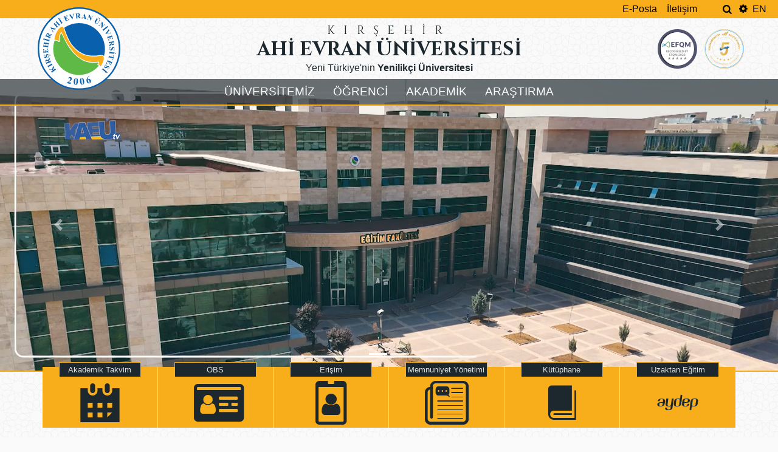

--- FILE ---
content_type: text/html; charset=utf-8
request_url: https://ahievran.edu.tr/
body_size: 16701
content:
<!DOCTYPE html><html lang=tr><head><meta http-equiv=Content-Security-Policy content="
default-src 'self';
script-src 'self' 'unsafe-inline' 'unsafe-eval' https://platform.twitter.com https://cdn.syndication.twimg.com https://connect.facebook.net https://static.xx.fbcdn.net https://www.youtube.com/iframe_api https://www.google.com/recaptcha/ https://www.gstatic.com/recaptcha/ https://cdn.jsdelivr.net https://cdn.jsdelivr.net/combine/npm/lightgallery@1/lib/picturefill.min.js https://cdn.jsdelivr.net/npm/picturefill@3.0.3/dist/picturefill.min.js https://www.googletagmanager.com/gtag/js?id=UA-134551542-1 https://www.google-analytics.com/ https://www.instagram.com;
style-src 'self' 'unsafe-inline' https://fonts.googleapis.com https://platform.twitter.com/css/ https://cdn.jsdelivr.net/ https://www.instagram.com/;
font-src 'self' https://fonts.gstatic.com https://cdn.jsdelivr.net/ https://fonts.googleapis.com/ https://www.ahievran.edu.tr/templates/rektorluk_sablonu/font/;

frame-src 'self' https://www.youtube.com https://www.facebook.com https://twitter.com https://platform.twitter.com https://*.facebook.com https://*.fbcdn.net https://www.instagram.com https://www.google.com https://*.google.com https://maps.google.com https://www.google.com/maps https://maps.google.com;

img-src 'self' * data: blob: https://*.facebook.com https://*.fbcdn.net https://*.twitter.com https://*.twimg.com https://i.ytimg.com;
media-src 'self' https://*.facebook.com https://*.fbcdn.net https://*.twimg.com https://i.ytimg.com;
connect-src 'self' https://platform.twitter.com https://cdn.syndication.twimg.com https://*.facebook.com https://*.youtube.com https://*.googlevideo.com https://*.twimg.com  https://www.google-analytics.com/;
font-src 'self' data: https://www.ahievran.edu.tr/templates/rektorluk_sablonu/font/;



"><meta name=viewport content="width=device-width, initial-scale=1, shrink-to-fit=no"><base href=https://ahievran.edu.tr/ /><meta http-equiv=content-type content="text/html; charset=utf-8"/><meta name=description content="Kırşehir Ahi Evran Üniversitesi Web Sitesi"/><title>Anasayfa - Kırşehir Ahi Evran Üniversitesi</title><link href="/?format=feed&amp;type=rss" rel=alternate type=application/rss+xml title="RSS 2.0"/><link href="/?format=feed&amp;type=atom" rel=alternate type=application/atom+xml title="Atom 1.0"/><link href=/templates/rektorluk_sablonu/favicon.ico rel="shortcut icon" type=image/vnd.microsoft.icon /><link href="https://ahievran.edu.tr/component/search/?Itemid=326&amp;format=opensearch" rel=search title="Kırşehir Ahi Evran Üniversitesi Arama" type=application/opensearchdescription+xml /><link rel=stylesheet href=/media/plg_jchoptimize/cache/css/6ff8ebd4e479d1be996cdb730749cf2a.css /> <script async src="https://www.googletagmanager.com/gtag/js?id=UA-134551542-1"></script> <script>;</script> <script>window.dataLayer=window.dataLayer||[];function gtag(){dataLayer.push(arguments);}
gtag('js',new Date());gtag('config','UA-134551542-1');var emailProtector=emailProtector||{};emailProtector.addCloakedMailto=function(g,l){var h=document.querySelectorAll("."+g);for(i=0;i<h.length;i++){var b=h[i],k=b.getElementsByTagName("span"),e="",c="";b.className=b.className.replace(" "+g,"");for(var f=0;f<k.length;f++)for(var d=k[f].attributes,a=0;a<d.length;a++)0===d[a].nodeName.toLowerCase().indexOf("data-ep-a51c8")&&(e+=d[a].value),0===d[a].nodeName.toLowerCase().indexOf("data-ep-bdec1")&&(c=d[a].value+c);if(!c)break;b.innerHTML=e+c;if(!l)break;b.parentNode.href="mailto:"+e+c}};JCaption=function(){}</script><style>.cloaked_email span:before{content:attr(data-ep-a70f7)}.cloaked_email span:after{content:attr(data-ep-bb54d)}</style> <script type=application/json class="joomla-script-options new">{"csrf.token":"e460e339df6eae0bc1fb86f035d31081","system.paths":{"root":"","base":""}}</script><link rel=alternate href=https://ahievran.edu.tr hreflang=tr /><link rel=alternate href=https://ahievran.edu.tr hreflang=x-default /><link rel=alternate href=https://ahievran.edu.tr/en/ hreflang=en /><link href="https://fonts.googleapis.com/css?family=Cinzel:400,700&amp;subset=latin-ext" rel=stylesheet></head><body><div class=container-fluid> <header class=row><div class=col-12><div class="row ustmenucon"> <nav class=col><ul id=ustmenu class=" nav justify-content-end"> <li class="item-326 default current active col-auto"><a href=/><div class=linktext>Anasayfa</div><i class="fonticon icon-anasayfa"></i></a></li><li class="item-327 col-auto"><a href=http://mail.ahievran.edu.tr target=_blank rel="noopener noreferrer"><div class=linktext>E-Posta</div><i class="fonticon icon-eposta"></i></a></li><li class="item-369 col-auto"><a href=/iletisim>İletişim</a></li></ul></nav><div class=col-auto> <a id=arama href=#><i class=icon-arama></i></a> <div class=ajax-search><form id=mod-ajaxsearch-form action=/component/search/ method=post class=form-inline><div class=btn-toolbar><div class="btn-group pull-left"> <input type=search name=searchword id=mod-ajaxsearch-searchword placeholder=Ara... maxlength=200 class=inputbox value=Ara... autocomplete=off onblur="if (this.value=='') this.value='Ara...';" onfocus="if (this.value=='Ara...') this.value='';"/> </div><div class=clearfix></div></div><div id=mod-ajaxsearch-results-box class=results-box></div><input type=hidden name=task value=search /> <input type=hidden name=limit value=20 /> </form></div> <a href=/tercihleriniz><i class=icon-ayar></i></a> <div class="mod-languages "><ul class=lang-inline> <li class="" dir=ltr> <a href=/en/> EN </a> </li> </ul> </div> </div> </div><div class="row banner"><div class="col-auto col-xl-2 my-auto"><a href=/><img id=logo_resmi class=float-right src=/templates/rektorluk_sablonu/images/logo_resmi.svg alt=""></a></div><div class="bannertext col py-2 px-0 text-center"><div class="kisim1 birim_adi mb-0">KIRŞEHİR</div><div class="kisim2 birim_adi mb-0">AHİ EVRAN ÜNİVERSİTESİ</div><p class=slogan>Yeni Türkiye'nin <strong>Yenilikçi Üniversitesi</strong></p></div><div class="logo2con d-none d-sm-block col-auto col-xl-2"><img id=logo_sonsuzluk src=/templates/rektorluk_sablonu/images/logo_sonsuzluk_sade.png alt=""></div></div><div class="row buyukmenucon"> <nav class='col px-0'><ul id=buyukmenu class=" nav justify-content-center"> <li class="item-141 deeper parent col-auto"><h4 tabindex=0 style="focus-visible: {
  outline: 3px solid #ff6600;   /* Turuncu çerçeve */
  outline-offset: 4px;
  border-radius: 4px;
  background-color: #fff8e6;    /* Hafif arka plan rengi */
  padding: 2px 4px;             /* Görsel boşluk */
}">ÜNİVERSİTEMİZ</h4><ul class="level-1 dd"><li class="item-285 deeper parent col-auto"><h4 tabindex=0 style="focus-visible: {
  outline: 3px solid #ff6600;   /* Turuncu çerçeve */
  outline-offset: 4px;
  border-radius: 4px;
  background-color: #fff8e6;    /* Hafif arka plan rengi */
  padding: 2px 4px;             /* Görsel boşluk */
}">Hakkımızda</h4><ul class=level-2><li class="item-158 col-auto"><a href=/universitemiz/hakkimizda/tanitim>Tanıtım</a></li><li class="item-159 col-auto"><a href=/universitemiz/hakkimizda/tarihce>Tarihçe</a></li><li class="item-160 col-auto"><a href=/universitemiz/hakkimizda/misyon-vizyon>Misyon (Amaç) - Vizyon - Temel Değerler - Stratejik Plan</a></li><li class="item-330 col-auto"><a href=/universitemiz/hakkimizda/kalite-politikamiz>Kalite Politikamız</a></li><li class="item-162 col-auto"><a href=/universitemiz/hakkimizda/tanitim-filmi>Tanıtım Filmi</a></li><li class="item-164 col-auto"><a href=/universitemiz/hakkimizda/rektorlerimiz>Rektörlerimiz</a></li><li class="item-167 col-auto"><a href=/universitemiz/hakkimizda/logomuz>Logomuz</a></li><li class="item-405 col-auto"><a href=/universitemiz/hakkimizda/harita>Harita</a></li><li class="item-524 col-auto"><a href=/universitemiz/hakkimizda/organizasyon-semasi>Organizasyon Şeması</a></li></ul></li><li class="item-281 deeper parent col-auto"><h4 tabindex=0 style="focus-visible: {
  outline: 3px solid #ff6600;   /* Turuncu çerçeve */
  outline-offset: 4px;
  border-radius: 4px;
  background-color: #fff8e6;    /* Hafif arka plan rengi */
  padding: 2px 4px;             /* Görsel boşluk */
}">Yönetim</h4><ul class=level-2><li class="item-286 col-auto"><a href=/universitemiz/yonetim/rektor>Rektör</a></li><li class="item-287 col-auto"><a href=/universitemiz/yonetim/rektor-yardimcilari>Rektör Yardımcıları</a></li><li class="item-288 col-auto"><a href=/universitemiz/yonetim/universite-senatosu>Üniversite Senatosu</a></li><li class="item-289 col-auto"><a href=/universitemiz/yonetim/yonetim-kurulu>Yönetim Kurulu</a></li><li class="item-291 col-auto"><a href=/universitemiz/yonetim/rektor-danismanlari>Rektör Danışmanları</a></li><li class="item-290 col-auto"><a href=https://idari.ahievran.edu.tr target=_blank rel="noopener noreferrer">Genel Sekreterlik</a></li><li class="item-292 col-auto"><a href=/universitemiz/yonetim/rektorluk-ozel-kalem>Rektörlük Özel Kalem</a></li></ul></li><li class="item-282 deeper parent col-auto"><h4 tabindex=0 style="focus-visible: {
  outline: 3px solid #ff6600;   /* Turuncu çerçeve */
  outline-offset: 4px;
  border-radius: 4px;
  background-color: #fff8e6;    /* Hafif arka plan rengi */
  padding: 2px 4px;             /* Görsel boşluk */
}">Daire Başkanlıkları</h4><ul class=level-2><li class="item-295 col-auto"><a href=https://idari.ahievran.edu.tr/bidb target=_blank rel="noopener noreferrer">Bilgi İşlem Daire Başkanlığı</a></li><li class="item-298 col-auto"><a href=https://idari.ahievran.edu.tr/imid target=_blank rel="noopener noreferrer">İdari ve Mali İşler Daire Başkanlığı</a></li><li class="item-294 col-auto"><a href=https://idari.ahievran.edu.tr/kutuphane target=_blank rel="noopener noreferrer">Kütüphane ve Dokümantasyon Daire Başkanlığı</a></li><li class="item-296 col-auto"><a href=https://idari.ahievran.edu.tr/oidb target=_blank rel="noopener noreferrer">Öğrenci İşleri Daire Başkanlığı</a></li><li class="item-297 col-auto"><a href=https://idari.ahievran.edu.tr/personel target=_blank rel="noopener noreferrer">Personel Daire Başkanlığı</a></li><li class="item-299 col-auto"><a href=https://idari.ahievran.edu.tr/sksdb target=_blank rel="noopener noreferrer">Sağlık, Kültür ve Spor Daire Başkanlığı</a></li><li class="item-300 col-auto"><a href=https://idari.ahievran.edu.tr/sgdb target=_blank rel="noopener noreferrer">Strateji Geliştirme Daire Başkanlığı</a></li><li class="item-301 col-auto"><a href=http://idari.ahievran.edu.tr/yapiisleri target=_blank rel="noopener noreferrer">Yapı İşleri Teknik Daire Başkanlığı</a></li></ul></li><li class="item-284 deeper parent col-auto"><h4 tabindex=0 style="focus-visible: {
  outline: 3px solid #ff6600;   /* Turuncu çerçeve */
  outline-offset: 4px;
  border-radius: 4px;
  background-color: #fff8e6;    /* Hafif arka plan rengi */
  padding: 2px 4px;             /* Görsel boşluk */
}">Müşavirlikler</h4><ul class=level-2><li class="item-303 col-auto"><a href=https://idari.ahievran.edu.tr/hukuk target=_blank rel="noopener noreferrer">Hukuk Müşavirliği</a></li></ul></li><li class="item-283 deeper parent col-auto"><h4 tabindex=0 style="focus-visible: {
  outline: 3px solid #ff6600;   /* Turuncu çerçeve */
  outline-offset: 4px;
  border-radius: 4px;
  background-color: #fff8e6;    /* Hafif arka plan rengi */
  padding: 2px 4px;             /* Görsel boşluk */
}">Koordinatörlükler</h4><ul class=level-2><li class="item-302 col-auto"><a href=https://idari.ahievran.edu.tr/basin target=_blank rel="noopener noreferrer">Kurumsal İletişim Koordinatörlüğü</a></li><li class="item-304 col-auto"><a href=https://idari.ahievran.edu.tr/isg target=_blank rel="noopener noreferrer">İş Sağlığı ve Güvenliği Koordinatörlüğü</a></li><li class="item-305 col-auto"><a href=https://kalite.ahievran.edu.tr/ target=_blank rel="noopener noreferrer">Kalite Yönetim Koordinatörlüğü</a></li><li class="item-432 col-auto"><a href=https://bap.ahievran.edu.tr/>BAP Koordinatörlüğü</a></li><li class="item-437 col-auto"><a href=http://unikop.org/ target=_blank rel="noopener noreferrer">UNİKOP Koordinatörlüğü</a></li><li class="item-445 col-auto"><a href=https://idari.ahievran.edu.tr/ekgsk/ target=_blank rel="noopener noreferrer">Eğitimde Kalite Güvence Sistemi Koordinatörlüğü</a></li><li class="item-447 col-auto"><a href=https://idari.ahievran.edu.tr/pilottarim target=_blank rel="noopener noreferrer">Pilot Tarım ve Jeotermal Koordinatörlüğü </a></li><li class="item-448 col-auto"><a href=https://idari.ahievran.edu.tr/pilotsaglik target=_blank rel="noopener noreferrer">Pilot Sağlık Koordinatörlüğü</a></li><li class="item-458 col-auto"><a href=https://ylsy.ahievran.edu.tr/ target=_blank rel="noopener noreferrer">YLSY Burs Programı Koordinatörlüğü</a></li><li class="item-492 col-auto"><a href=https://idari.ahievran.edu.tr/osdk target=_blank rel="noopener noreferrer">Ortak Seçmeli Dersler Koordinatörlüğü</a></li><li class="item-507 col-auto"><a href=https://idari.ahievran.edu.tr/toplumsalkatki target=_blank rel="noopener noreferrer">Toplumsal Katkı Koordinatörlüğü</a></li><li class="item-514 col-auto"><a href=https://idari.ahievran.edu.tr/tazelenme target=_blank rel="noopener noreferrer">Tazelenme Üniversitesi Koordinatörlüğü</a></li><li class="item-515 col-auto"><a href=https://idari.ahievran.edu.tr/enerji/>Enerji Yönetimi Koordinatörlüğü</a></li><li class="item-523 col-auto"><a href=https://idari.ahievran.edu.tr/yapayzeka>Yapay Zeka Koordinatörlüğü</a></li><li class="item-527 col-auto"><a href=https://idari.ahievran.edu.tr/surdurulebilirlik>Sürdürülebilirlik Koordinatörlüğü</a></li><li class="item-528 col-auto"><a href=https://idari.ahievran.edu.tr/engellibirimkoor/ target=_blank rel="noopener noreferrer">Engelli Birim Koordinatörlüğü</a></li></ul></li><li class="item-306 deeper parent col-auto"><h4 tabindex=0 style="focus-visible: {
  outline: 3px solid #ff6600;   /* Turuncu çerçeve */
  outline-offset: 4px;
  border-radius: 4px;
  background-color: #fff8e6;    /* Hafif arka plan rengi */
  padding: 2px 4px;             /* Görsel boşluk */
}">Rektörlüğe Bağlı Birimler</h4><ul class=level-2><li class="item-308 col-auto"><a href=https://idari.ahievran.edu.tr/donersermaye target=_blank rel="noopener noreferrer">Döner Sermaye İşletme Müdürlüğü</a></li><li class="item-307 col-auto"><a href=https://idari.ahievran.edu.tr/denetim target=_blank rel="noopener noreferrer">İç Denetim Birimi Başkanlığı</a></li></ul></li></ul></li><li class="item-142 deeper parent col-auto"><h4 tabindex=0 style="focus-visible: {
  outline: 3px solid #ff6600;   /* Turuncu çerçeve */
  outline-offset: 4px;
  border-radius: 4px;
  background-color: #fff8e6;    /* Hafif arka plan rengi */
  padding: 2px 4px;             /* Görsel boşluk */
}">ÖĞRENCİ</h4><ul class="level-1 dd"><li class="item-205 deeper parent col-auto"><h4 tabindex=0 style="focus-visible: {
  outline: 3px solid #ff6600;   /* Turuncu çerçeve */
  outline-offset: 4px;
  border-radius: 4px;
  background-color: #fff8e6;    /* Hafif arka plan rengi */
  padding: 2px 4px;             /* Görsel boşluk */
}">Genel</h4><ul class=level-2><li class="item-214 col-auto"><a href=https://obs.ahievran.edu.tr/ target=_blank rel="noopener noreferrer">Öğrenci Bilgi Sistemi</a></li><li class="item-213 col-auto"><a href=/ogrenci/genel/akademik-takvim>Akademik Takvim</a></li><li class="item-216 col-auto"><a href=https://obs.ahievran.edu.tr/oibs/bologna/ target=_blank rel="noopener noreferrer">Ders Bilgi Paketi (Bologna)</a></li><li class="item-399 col-auto"><a href=https://ahisinav.ahievran.edu.tr/ target=_blank rel="noopener noreferrer">Sınav/Ders Programları</a></li><li class="item-215 col-auto"><a href=/ogrenci/genel/ogrenci-topluluklari>Öğrenci Toplulukları</a></li><li class="item-223 col-auto"><a href=https://idari.ahievran.edu.tr/engelsizogrencibirim/ target=_blank rel="noopener noreferrer">Engelsiz Öğrenci Birimi</a></li><li class="item-321 col-auto"><a href=https://obs.ahievran.edu.tr/ target=_blank rel="noopener noreferrer">Mezun Bilgi Sistemi</a></li><li class="item-217 col-auto"><a href=https://idari.ahievran.edu.tr/oidb target=_blank rel="noopener noreferrer">Öğrenci İşleri Daire Başkanlığı</a></li><li class="item-218 col-auto"><a href=http://sksdb.ahievran.edu.tr/ target=_blank rel="noopener noreferrer">Sağlık, Kültür ve Spor Daire Başkanlığı</a></li><li class="item-219 col-auto"><a href=http://mail.ahievran.edu.tr target=_blank rel="noopener noreferrer">E-Posta</a></li><li class="item-220 col-auto"><a href=http://rb.ahievran.edu.tr target=_blank rel="noopener noreferrer">Rehber</a></li></ul></li><li class="item-207 deeper parent col-auto"><h4 tabindex=0 style="focus-visible: {
  outline: 3px solid #ff6600;   /* Turuncu çerçeve */
  outline-offset: 4px;
  border-radius: 4px;
  background-color: #fff8e6;    /* Hafif arka plan rengi */
  padding: 2px 4px;             /* Görsel boşluk */
}">Mevzuat</h4><ul class=level-2><li class="item-225 col-auto"><a href="https://www.mevzuat.gov.tr/mevzuat?MevzuatNo=15359&amp;MevzuatTur=8&amp;MevzuatTertip=5" target=_blank rel="noopener noreferrer">Ön Lisans ve Lisans Yönetmeliği</a></li><li class="item-226 col-auto"><a href="https://www.mevzuat.gov.tr/mevzuat?MevzuatNo=23879&amp;MevzuatTur=8&amp;MevzuatTertip=5" target=_blank rel="noopener noreferrer">Lisansüstü Yönetmeliği</a></li><li class="item-228 col-auto"><a href="https://www.mevzuat.gov.tr/mevzuat?MevzuatNo=8315&amp;MevzuatTur=7&amp;MevzuatTertip=5" target=_blank rel="noopener noreferrer">Dikey Geçiş Yönetmeliği</a></li><li class="item-229 col-auto"><a href="https://www.mevzuat.gov.tr/mevzuat?MevzuatNo=13948&amp;MevzuatTur=7&amp;MevzuatTertip=5" target=_blank rel="noopener noreferrer">Yatay Geçiş Yönetmeliği</a></li><li class="item-230 col-auto"><a href=/ogrenci/mevzuat/tum-mevzuat>Tüm Mevzuat</a></li></ul></li><li class="item-145 deeper parent col-auto"><h4 tabindex=0 style="focus-visible: {
  outline: 3px solid #ff6600;   /* Turuncu çerçeve */
  outline-offset: 4px;
  border-radius: 4px;
  background-color: #fff8e6;    /* Hafif arka plan rengi */
  padding: 2px 4px;             /* Görsel boşluk */
}">Aday Öğrenci</h4><ul class=level-2><li class="item-233 col-auto"><a href=https://tanitim.ahievran.edu.tr/ target=_blank rel="noopener noreferrer">Tanıtım</a></li><li class="item-235 col-auto"><a href=https://tanitim.ahievran.edu.tr/kirsehir-genel-bilgiler target=_blank rel="noopener noreferrer">Kırşehir Hakkında</a></li><li class="item-237 col-auto"><a href=https://yokatlas.yok.gov.tr/ target=_blank rel="noopener noreferrer">Tercih (YÖKATLAS)</a></li></ul></li><li class="item-211 deeper parent col-auto"><h4 tabindex=0 style="focus-visible: {
  outline: 3px solid #ff6600;   /* Turuncu çerçeve */
  outline-offset: 4px;
  border-radius: 4px;
  background-color: #fff8e6;    /* Hafif arka plan rengi */
  padding: 2px 4px;             /* Görsel boşluk */
}">Hizmetler</h4><ul class=level-2><li class="item-250 col-auto"><a href=/ogrenci/hizmetler/yurt-ve-barinma>Yurt ve Barınma</a></li><li class="item-254 col-auto"><a href=/ogrenci/hizmetler/yemekhane>Yemekhane</a></li><li class="item-249 col-auto"><a href=https://kutuphane.ahievran.edu.tr/>Kütüphane</a></li><li class="item-251 col-auto"><a href=https://yemek.ahievran.edu.tr/User/Login target=_blank rel="noopener noreferrer">Ahi Kart</a></li><li class="item-252 col-auto"><a href=/ogrenci/hizmetler/aile-sagligi-merkezi>Aile Sağlığı Merkezi</a></li><li class="item-257 col-auto"><a href=/ogrenci/hizmetler/ogrenci-butigi>Öğrenci Butiği</a></li></ul></li><li class="item-208 deeper parent col-auto"><h4 tabindex=0 style="focus-visible: {
  outline: 3px solid #ff6600;   /* Turuncu çerçeve */
  outline-offset: 4px;
  border-radius: 4px;
  background-color: #fff8e6;    /* Hafif arka plan rengi */
  padding: 2px 4px;             /* Görsel boşluk */
}">Ulaşım</h4><ul class=level-2><li class="item-231 col-auto"><a href=/ogrenci/ulasim/sehir-ici-ulasim>Şehir İçi Ulaşım</a></li><li class="item-232 col-auto"><a href=/ogrenci/ulasim/sehir-disi-ulasim>Şehir Dışı Ulaşım</a></li></ul></li><li class="item-206 deeper parent col-auto"><h4 tabindex=0 style="focus-visible: {
  outline: 3px solid #ff6600;   /* Turuncu çerçeve */
  outline-offset: 4px;
  border-radius: 4px;
  background-color: #fff8e6;    /* Hafif arka plan rengi */
  padding: 2px 4px;             /* Görsel boşluk */
}">Dış İlişkiler</h4><ul class=level-2><li class="item-244 col-auto"><a href=https://erasmus.ahievran.edu.tr/ target=_blank rel="noopener noreferrer">Erasmus</a></li><li class="item-511 col-auto"><a href=https://iso.ahievran.edu.tr target=_blank rel="noopener noreferrer">Uluslararası Öğrenci</a></li></ul></li><li class="item-210 deeper parent col-auto"><h4 tabindex=0 style="focus-visible: {
  outline: 3px solid #ff6600;   /* Turuncu çerçeve */
  outline-offset: 4px;
  border-radius: 4px;
  background-color: #fff8e6;    /* Hafif arka plan rengi */
  padding: 2px 4px;             /* Görsel boşluk */
}">Eğitim Merkezleri</h4><ul class=level-2><li class="item-245 col-auto"><a href=https://aesem.ahievran.edu.tr/ target=_blank rel="noopener noreferrer">AHİSEM</a></li><li class="item-246 col-auto"><a href=https://tomer.ahievran.edu.tr/ target=_blank rel="noopener noreferrer">TÖMER</a></li><li class="item-512 col-auto"><a href=https://idari.ahievran.edu.tr/tazelenme>Tazelenme Üniversitesi</a></li></ul></li><li class="item-212 deeper parent col-auto"><h4 tabindex=0 style="focus-visible: {
  outline: 3px solid #ff6600;   /* Turuncu çerçeve */
  outline-offset: 4px;
  border-radius: 4px;
  background-color: #fff8e6;    /* Hafif arka plan rengi */
  padding: 2px 4px;             /* Görsel boşluk */
}">Sosyal Tesisler</h4><ul class=level-2><li class="item-253 col-auto"><a href=https://halisaha.ahievran.edu.tr/ target=_blank rel="noopener noreferrer">Halı Saha</a></li><li class="item-258 col-auto"><a href=https://idari.ahievran.edu.tr/sksdb/sayfa/Bb-IAhiKafeterya/tr/343 target=_blank rel="noopener noreferrer">Bab-ı Ahi Kafeterya</a></li></ul></li><li class="item-496 deeper parent col-auto"><h4 tabindex=0 style="focus-visible: {
  outline: 3px solid #ff6600;   /* Turuncu çerçeve */
  outline-offset: 4px;
  border-radius: 4px;
  background-color: #fff8e6;    /* Hafif arka plan rengi */
  padding: 2px 4px;             /* Görsel boşluk */
}">Bilişim Hizmetleri</h4><ul class=level-2><li class="item-497 col-auto"><a href=https://hesap.ahievran.edu.tr/ target=_blank rel="noopener noreferrer">Kurumsal E-Posta Şifre Sıfırlama </a></li><li class="item-498 col-auto"><a href=https://erisim.ahievran.edu.tr/ target=_blank rel="noopener noreferrer">Erişim ve Bilgilendirme Portalı</a></li><li class="item-499 col-auto"><a href=http://mail.ahievran.edu.tr/>E-Posta</a></li><li class="item-500 col-auto"><a href=https://idari.ahievran.edu.tr/bidb/sayfa/vekil-proxy-ayarlari-nasil-yapilir/tr/89 target=_blank rel="noopener noreferrer">Proxy Kullanım Kılavuzu</a></li><li class="item-222 col-auto"><a href=https://idari.ahievran.edu.tr/bidb/sayfa/Wi-FiKullanim/tr/51>Wi-Fi Kullanım Klavuzu</a></li></ul></li></ul></li><li class="item-143 deeper parent col-auto"><h4 tabindex=0 style="focus-visible: {
  outline: 3px solid #ff6600;   /* Turuncu çerçeve */
  outline-offset: 4px;
  border-radius: 4px;
  background-color: #fff8e6;    /* Hafif arka plan rengi */
  padding: 2px 4px;             /* Görsel boşluk */
}">AKADEMİK</h4><ul class="level-1 dd"><li class="item-168 deeper parent col-auto"><h4 tabindex=0 style="focus-visible: {
  outline: 3px solid #ff6600;   /* Turuncu çerçeve */
  outline-offset: 4px;
  border-radius: 4px;
  background-color: #fff8e6;    /* Hafif arka plan rengi */
  padding: 2px 4px;             /* Görsel boşluk */
}">Enstitüler</h4><ul class=level-2><li class="item-174 col-auto"><a href=https://fbe.ahievran.edu.tr/ target=_blank rel="noopener noreferrer">Fen Bilimleri Enstitüsü</a></li><li class="item-175 col-auto"><a href=https://saglikbe.ahievran.edu.tr/ target=_blank rel="noopener noreferrer">Sağlık Bilimleri Enstitüsü</a></li><li class="item-176 col-auto"><a href=https://sbe.ahievran.edu.tr/ target=_blank rel="noopener noreferrer">Sosyal Bilimler Enstitüsü</a></li></ul></li><li class="item-169 deeper parent col-auto"><h4 tabindex=0 style="focus-visible: {
  outline: 3px solid #ff6600;   /* Turuncu çerçeve */
  outline-offset: 4px;
  border-radius: 4px;
  background-color: #fff8e6;    /* Hafif arka plan rengi */
  padding: 2px 4px;             /* Görsel boşluk */
}">Fakülteler</h4><ul class=level-2><li class="item-177 col-auto"><a href=https://ef.ahievran.edu.tr/ target=_blank rel="noopener noreferrer">Eğitim Fakültesi</a></li><li class="item-178 col-auto"><a href=https://fef.ahievran.edu.tr/ target=_blank rel="noopener noreferrer">Fen Edebiyat Fakültesi</a></li><li class="item-179 col-auto"><a href=https://iibf.ahievran.edu.tr/ target=_blank rel="noopener noreferrer">İktisadi ve İdari Bilimler Fakültesi</a></li><li class="item-184 col-auto"><a href=https://if.ahievran.edu.tr/ target=_blank rel="noopener noreferrer">İlahiyat Fakültesi</a></li><li class="item-182 col-auto"><a href=https://mf.ahievran.edu.tr/ target=_blank rel="noopener noreferrer">Mühendislik Mimarlık Fakültesi</a></li><li class="item-183 col-auto"><a href=https://negsf.ahievran.edu.tr/ target=_blank rel="noopener noreferrer">Neşet Ertaş Güzel Sanatlar Fakültesi</a></li><li class="item-188 col-auto"><a href=https://sbf.ahievran.edu.tr/ target=_blank rel="noopener noreferrer">Sağlık Bilimleri Fakültesi</a></li><li class="item-185 col-auto"><a href=https://sporbf.ahievran.edu.tr/ target=_blank rel="noopener noreferrer">Spor Bilimleri Fakültesi</a></li><li class="item-181 col-auto"><a href=https://tip.ahievran.edu.tr/ target=_blank rel="noopener noreferrer">Tıp Fakültesi</a></li><li class="item-180 col-auto"><a href=https://ziraat.ahievran.edu.tr/ target=_blank rel="noopener noreferrer">Ziraat Fakültesi</a></li></ul></li><li class="item-170 deeper parent col-auto"><h4 tabindex=0 style="focus-visible: {
  outline: 3px solid #ff6600;   /* Turuncu çerçeve */
  outline-offset: 4px;
  border-radius: 4px;
  background-color: #fff8e6;    /* Hafif arka plan rengi */
  padding: 2px 4px;             /* Görsel boşluk */
}">Yüksekokullar</h4><ul class=level-2><li class="item-186 col-auto"><a href=https://ftryo.ahievran.edu.tr/ target=_blank rel="noopener noreferrer">Fizik Tedavi ve Rehabilitasyon Yüksekokulu</a></li><li class="item-187 col-auto"><a href=https://kamanubyo.ahievran.edu.tr/ target=_blank rel="noopener noreferrer">Kaman Uygulamalı Bilimler Yüksekokulu</a></li><li class="item-189 col-auto"><a href=https://ydyo.ahievran.edu.tr/ target=_blank rel="noopener noreferrer">Yabancı Diller Yüksekokulu</a></li></ul></li><li class="item-171 deeper parent col-auto"><h4 tabindex=0 style="focus-visible: {
  outline: 3px solid #ff6600;   /* Turuncu çerçeve */
  outline-offset: 4px;
  border-radius: 4px;
  background-color: #fff8e6;    /* Hafif arka plan rengi */
  padding: 2px 4px;             /* Görsel boşluk */
}">Meslek Yüksekokulları</h4><ul class=level-2><li class="item-194 col-auto"><a href=https://cicekdagimyo.ahievran.edu.tr/ target=_blank rel="noopener noreferrer">Çiçekdağı MYO</a></li><li class="item-192 col-auto"><a href=https://kamanmyo.ahievran.edu.tr/ target=_blank rel="noopener noreferrer">Kaman MYO</a></li><li class="item-193 col-auto"><a href=https://mucurmyo.ahievran.edu.tr target=_blank rel="noopener noreferrer">Mucur MYO</a></li><li class="item-196 col-auto"><a href=http://mucurshmyo.ahievran.edu.tr/ target=_blank rel="noopener noreferrer">Mucur Sağlık Hizmetleri MYO</a></li><li class="item-195 col-auto"><a href=https://shmyo.ahievran.edu.tr/ target=_blank rel="noopener noreferrer">Sağlık Hizmetleri MYO</a></li><li class="item-190 col-auto"><a href=https://sbmyo.ahievran.edu.tr/ target=_blank rel="noopener noreferrer">Sosyal Bilimler MYO</a></li><li class="item-191 col-auto"><a href=https://tbmyo.ahievran.edu.tr/ target=_blank rel="noopener noreferrer">Teknik Bilimler MYO</a></li></ul></li><li class="item-172 deeper parent col-auto"><h4 tabindex=0 style="focus-visible: {
  outline: 3px solid #ff6600;   /* Turuncu çerçeve */
  outline-offset: 4px;
  border-radius: 4px;
  background-color: #fff8e6;    /* Hafif arka plan rengi */
  padding: 2px 4px;             /* Görsel boşluk */
}">Rektörlüğe Bağlı Bölümler</h4><ul class=level-2><li class="item-197 col-auto"><a href=/akademik/rektorluge-bagli-bolumler/ataturk-ilkeleri-ve-inkilap-tarihi-bolumu>Atatürk İlkeleri ve İnkılap Tarihi Bölümü</a></li><li class="item-198 col-auto"><a href=/akademik/rektorluge-bagli-bolumler/enformatik-bolumu>Enformatik Bölümü</a></li><li class="item-199 col-auto"><a href=/akademik/rektorluge-bagli-bolumler/turk-dili-bolumu>Türk Dili Bölümü</a></li></ul></li></ul></li><li class="item-144 deeper parent col-auto"><h4 tabindex=0 style="focus-visible: {
  outline: 3px solid #ff6600;   /* Turuncu çerçeve */
  outline-offset: 4px;
  border-radius: 4px;
  background-color: #fff8e6;    /* Hafif arka plan rengi */
  padding: 2px 4px;             /* Görsel boşluk */
}">ARAŞTIRMA</h4><ul class="level-1 dd h420"><li class="item-261 deeper parent col-auto"><h4 tabindex=0 style="focus-visible: {
  outline: 3px solid #ff6600;   /* Turuncu çerçeve */
  outline-offset: 4px;
  border-radius: 4px;
  background-color: #fff8e6;    /* Hafif arka plan rengi */
  padding: 2px 4px;             /* Görsel boşluk */
}">Genel</h4><ul class=level-2><li class="item-519 col-auto"><a href=https://arasuygmer.ahievran.edu.tr/arge>Araştırma ve Geliştirme Direktörlüğü</a></li><li class="item-260 col-auto"><a href=https://idari.ahievran.edu.tr/kutuphane target=_blank rel="noopener noreferrer">Kütüphane</a></li><li class="item-264 col-auto"><a href=https://idari.ahievran.edu.tr/tto target=_blank rel="noopener noreferrer">Teknoloji Transfer Ofisi Uygulama ve Araştırma Merkezi </a></li><li class="item-265 col-auto"><a href=https://arasuygmer.ahievran.edu.tr/ahilab target=_blank rel="noopener noreferrer">Merkezi Araştırma ve Uygulama Laboratuvarı</a></li><li class="item-380 col-auto"><a href=http://bap.ahievran.edu.tr/ target=_blank rel="noopener noreferrer">Bilimsel Araştırma Projeleri Koordinatörlüğü</a></li><li class="item-510 col-auto"><a href=https://lab.ahievran.edu.tr>Ahi Laboratuvarı</a></li></ul></li><li class="item-263 deeper parent col-auto"><h4 tabindex=0 style="focus-visible: {
  outline: 3px solid #ff6600;   /* Turuncu çerçeve */
  outline-offset: 4px;
  border-radius: 4px;
  background-color: #fff8e6;    /* Hafif arka plan rengi */
  padding: 2px 4px;             /* Görsel boşluk */
}">Dergilerimiz</h4><ul class=level-2><li class="item-277 col-auto"><a href=https://dergipark.org.tr/tr/pub/aemj target=_blank rel="noopener noreferrer">Ahi Evran Medical Journal</a></li><li class="item-278 col-auto"><a href=http://kefad.ahievran.edu.tr target=_blank rel="noopener noreferrer">Eğitim Fakültesi Dergisi</a></li><li class="item-434 col-auto"><a href=https://dergipark.org.tr/tr/pub/aeuiibfd target=_blank rel="noopener noreferrer">İktisadi ve İdari Bilimler Fakültesi Dergisi</a></li><li class="item-435 col-auto"><a href=https://dergipark.org.tr/tr/pub/ahievransaglik target=_blank rel="noopener noreferrer">Sağlık Bilimleri Dergisi</a></li><li class="item-280 col-auto"><a href=https://sbed.ahievran.edu.tr/ target=_blank rel="noopener noreferrer">Sosyal Bilimler Enstitüsü Dergisi</a></li><li class="item-279 col-auto"><a href=http://gazetedergi.ahievran.edu.tr target=_blank rel="noopener noreferrer">Gazete Dergi Arşivi</a></li><li class="item-491 col-auto"><a href=https://kuzfad.ahievran.edu.tr/>Ziraat Fakültesi Dergisi </a></li><li class="item-505 col-auto"><a href=https://dergipark.org.tr/tr/pub/ahif target=_blank rel="noopener noreferrer">Ahi İlahiyat Dergisi</a></li><li class="item-526 col-auto"><a href=https://dergipark.org.tr/tr/pub/kujinas>Fen Bilimleri Enstitüsü Dergisi</a></li></ul></li><li class="item-262 deeper parent col-auto"><h4 tabindex=0 style="focus-visible: {
  outline: 3px solid #ff6600;   /* Turuncu çerçeve */
  outline-offset: 4px;
  border-radius: 4px;
  background-color: #fff8e6;    /* Hafif arka plan rengi */
  padding: 2px 4px;             /* Görsel boşluk */
}">Uygulama ve Araştırma Merkezleri</h4><ul class=level-2><li class="item-266 col-auto"><a href=https://arasuygmer.ahievran.edu.tr/akam target=_blank rel="noopener noreferrer">Ahilik Kültürünü Araştırma ve Uygulama Merkezi</a></li><li class="item-267 col-auto"><a href=https://arasuygmer.ahievran.edu.tr/baum target=_blank rel="noopener noreferrer">Bilgisayar Bilimleri Uygulama ve Araştırma Merkezi</a></li><li class="item-268 col-auto"><a href=https://ahisem.ahievran.edu.tr/ target=_blank rel="noopener noreferrer">Sürekli Eğitim Uygulama ve Araştırma Merkezi (AHİSEM)</a></li><li class="item-269 col-auto"><a href=https://arasuygmer.ahievran.edu.tr/caum target=_blank rel="noopener noreferrer">Çevre Sorunları Uygulama ve Araştırma Merkezi</a></li><li class="item-270 col-auto"><a href=https://arasuygmer.ahievran.edu.tr/ahituam target=_blank rel="noopener noreferrer">Tarımsal Uygulama ve Araştırma Merkezi</a></li><li class="item-271 col-auto"><a href=https://arasuygmer.ahievran.edu.tr/uzem target=_blank rel="noopener noreferrer">Uzaktan Eğitim Uygulama ve Araştırma Merkezi</a></li><li class="item-272 col-auto"><a href=https://arasuygmer.ahievran.edu.tr/goyum target=_blank rel="noopener noreferrer">Göç ve Yerel Yönetimler Uygulama ve Araştırma Merkezi</a></li><li class="item-273 col-auto"><a href=https://arasuygmer.ahievran.edu.tr/tomer target=_blank rel="noopener noreferrer">Türkçe ve Yabancı Dil Öğretimi Uygulama ve Araştırma Merkezi (TÖMER)</a></li><li class="item-274 col-auto"><a href=https://arasuygmer.ahievran.edu.tr/ahsuam target=_blank rel="noopener noreferrer">Anadolu Halk Sanatları Uygulama ve Araştırma Merkezi</a></li><li class="item-444 col-auto"><a href=https://arasuygmer.ahievran.edu.tr/oeuam target=_blank rel="noopener noreferrer">Okul Öncesi Eğitimi Uygulama ve Araştırma Merkezi</a></li><li class="item-275 col-auto"><a href=https://arasuygmer.ahievran.edu.tr/ahipdrmer target=_blank rel="noopener noreferrer">Psikolojik Danışma ve Rehberlik Uygulama ve Araştırma Merkezi (AHİ-PDRMER)</a></li><li class="item-276 col-auto"><a href=https://arasuygmer.ahievran.edu.tr/fatmabaci target=_blank rel="noopener noreferrer">Fatma Bacı Kadın Çalışmaları Uygulama ve Araştırma Merkezi</a></li><li class="item-438 col-auto"><a href=https://arasuygmer.ahievran.edu.tr/ahicocuk target=_blank rel="noopener noreferrer">Çocuk Eğitimi Uygulama ve Araştırma Merkezi</a></li><li class="item-443 col-auto"><a href=https://arasuygmer.ahievran.edu.tr/atmuam target=_blank rel="noopener noreferrer">Anadolu Türk Müziği Uygulama ve Araştırma Merkezi </a></li><li class="item-449 col-auto"><a href=https://arasuygmer.ahievran.edu.tr/kariyerplanlama target=_blank rel="noopener noreferrer">Kariyer Planlama Uygulama ve Araştırma Merkezi </a></li><li class="item-483 col-auto"><a href=https://arasuygmer.ahievran.edu.tr/ahigetam target=_blank rel="noopener noreferrer">Geleneksel ve Tamamlayıcı Tıp Uygulama ve Araştırma Merkezi</a></li><li class="item-513 col-auto"><a href=https://arasuygmer.ahievran.edu.tr/ahibamer target=_blank rel="noopener noreferrer">Bağımlılıkla Mücadele Uygulama ve Araştırma Merkezi</a></li><li class="item-521 col-auto"><a href=https://jistuam.ahievran.edu.tr/>Jeotermal İleri Sera Teknolojileri ve Üretim Teknikleri Ortak Uygulama ve Araştırma Merkezi (JİSTUAM)</a></li><li class="item-516 col-auto"><a href=https://arasuygmer.ahievran.edu.tr/odm target=_blank rel="noopener noreferrer">Ölçme ve Değerlendirme Uygulama ve Araştırma Merkezi</a></li></ul></li><li class="item-173 deeper parent col-auto"><h4 tabindex=0 style="focus-visible: {
  outline: 3px solid #ff6600;   /* Turuncu çerçeve */
  outline-offset: 4px;
  border-radius: 4px;
  background-color: #fff8e6;    /* Hafif arka plan rengi */
  padding: 2px 4px;             /* Görsel boşluk */
}">Etik Kurullar</h4><ul class=level-2><li class="item-201 col-auto"><a href=https://tipetik.ahievran.edu.tr/ target=_blank rel="noopener noreferrer">Sağlık Bilimleri Bilimsel Araştırmalar Etik Kurulu</a></li><li class="item-202 col-auto"><a href=https://etiksosyalfen.ahievran.edu.tr/ target=_blank rel="noopener noreferrer">Sosyal ve Beşeri Bilimler Bilimsel Araştırma ve Yayın Etiği Kurulu</a></li><li class="item-204 col-auto"><a href=https://aeuhadyek.ahievran.edu.tr/>Hayvan Deneyleri Yerel Etik Kurulu</a></li><li class="item-441 col-auto"><a href=https://etiksaglik.ahievran.edu.tr target=_blank rel="noopener noreferrer">Sağlık Bilimleri Bilimsel Araştırma ve Yayın Etiği Kurulu</a></li><li class="item-442 col-auto"><a href=https://etikfen.ahievran.edu.tr target=_blank rel="noopener noreferrer">Fen ve Mühendislik Bilimleri Bilimsel Araştırma ve Yayın Etiği Kurulu</a></li></ul></li></ul></li></ul></nav> </div> </div> </header> </div><div id=slidercon class=container-fluid><div class="row slider"><div class="col p-0"><div id=carouselExampleIndicators class="carousel slide" data-interval=false data-ride=carousel><ol class=carousel-indicators><li data-target=#carouselExampleIndicators data-slide-to=0 class=active></li><li data-target=#carouselExampleIndicators data-slide-to=1></li></ol><div class=carousel-inner><div class="carousel-item active text-center "><video class="d-block w-100" autoplay muted loop src=/uploads/SlideVideo/efqm.mp4> </video></div><div class="carousel-item text-center"><a href=/2-uncategorised/7965-efqm-slider> <img class='d-block w-100' src=https://ahievran.edu.tr/uploads/7965/7965_b.jpg alt="Niçin EFQM Modeli Uyguluyoruz?"> </a></div><div class="carousel-item text-center"><a href=/2-uncategorised/8837-giris-kapisi-slide> <img src=https://ahievran.edu.tr/uploads/8837/5111_b.jpg alt="Giriş Kapısı Slide"> <i class='icon-spin4 animate-spin'></i></a></div></div> <a class=carousel-control-prev href=#carouselExampleIndicators role=button data-slide=prev> <span class=carousel-control-prev-icon aria-hidden=true></span> <span class=sr-only>Previous</span> </a> <a class=carousel-control-next href=#carouselExampleIndicators role=button data-slide=next> <span class=carousel-control-next-icon aria-hidden=true></span> <span class=sr-only>Next</span> </a> </div></div></div></div><nav class='hizli_erisim container p-0'><ul id=hizlimenu class=" nav"> <li class="item-146 col-2"><a href=/akademik-takvim><div class=linktext>Akademik Takvim</div><i class="fonticon icon-a_takvim"></i></a></li><li class="item-148 col-2"><a href=https://obs.ahievran.edu.tr/ target=_blank rel="noopener noreferrer"><div class=linktext>ÖBS</div><i class="fonticon icon-obs"></i></a></li><li class="item-152 col-2"><a href=https://erisim.ahievran.edu.tr/ target=_blank rel="noopener noreferrer"><div class=linktext>Erişim</div><i class="fonticon icon-rehber"></i></a></li><li class="item-430 col-2"><a href=https://bkys.ahievran.edu.tr/editMemnuniyetYonetimi target=_blank rel="noopener noreferrer"><div class=linktext>Memnuniyet Yönetimi</div><i class="fonticon icon-news_comment_1"></i></a></li><li class="item-127 col-2"><a href=https://idari.ahievran.edu.tr/kutuphane target=_blank rel="noopener noreferrer"><div class=linktext>Kütüphane</div><i class="fonticon icon-kutuphane"></i></a></li><li class="item-439 col-2"><a href=https://aydep.ahievran.edu.tr/ target=_blank rel="noopener noreferrer"><div class=linktext>Uzaktan Eğitim</div><i class="fonticon icon-aydep-03"></i></a></li></ul></nav><div class=container><div class='modul_baslik row px-2 justify-content-between'> <span class='text-uppercase my-1 text-white'>Haberler</span> <span class=my-1><a class=tumu_link href=index.php?option=com_content&view=category&id=8>Arşiv</a></span></div><section class='haberler row p-0 justify-content-between'><article class='col-auto p-0 mt-2'><a href=/arsiv-haberler/9616-kirsehir-ahi-evran-universitesi-teknoloji-gelistirme-bolgesi-i-lan-edildi><img class='d-block w-100' src=/uploads/9616/1_t.jpg alt="Kırşehir Ahi Evran Üniversitesi Teknoloji Geliştirme Bölgesi İlan Edildi "><div class='haber_link p-2'>Kırşehir Ahi Evran Üniversitesi Teknoloji Geliştirme Bölgesi İlan Edildi </div></a><div class='icerik pl-2 pr-2 pt-2 text-cut'>Teknolojik yenilikleri takip eden, Ar-Ge çalışmalarıyla iline ve bölgesine değer katan, bilimsel çalışmaları ve bölgesel kalkınma odaklı projeleri ile dikkat çeken Kırşehir Ahi Evran Üniversitesi, başarılarına yenilerini eklemeye devam ediyor. Resmi Gazete’de yayımlanan Cumhurbaşkanı Kararı ile ...</div><div class='tarih px-2 my-1'>17 Oca 2026</div></article><article class='col-auto p-0 mt-2'><a href=/arsiv-haberler/9611-universitemizde-2025-yili-yonetimin-gozden-gecirmesi-toplantisi-gerceklestirildi><img class='d-block w-100' src=/uploads/9611/1_t.jpg alt="Üniversitemizde 2025 Yılı Yönetimin Gözden Geçirmesi Toplantısı Gerçekleştirildi"><div class='haber_link p-2'>Üniversitemizde 2025 Yılı Yönetimin Gözden Geçirmesi Toplantısı Gerçekleştirildi</div></a><div class='icerik pl-2 pr-2 pt-2 text-cut'>Üniversitemizin kalite güvencesi sisteminin temel unsurlarından biri olan 2025 Yılı Yönetimin Gözden Geçirmesi (YGG) Toplantısı, Üniversitemiz Kalite Komisyonunun katılımıyla gerçekleştirildi. 14 Ocak 2026 tarihinde Üniversitemiz Senato Salonunda gerçekleştirilen toplantıya Üniversitemiz Rektörü ...</div><div class='tarih px-2 my-1'>14 Oca 2026</div></article><article class='col-auto p-0 mt-2'><a href=/arsiv-haberler/9606-universitemizde-turkiye-de-zirai-ogretimin-180-yil-donumu-kutlandi><img class='d-block w-100' src=/uploads/9606/1_t.jpg alt="Üniversitemizde Türkiye’de Ziraî Öğretimin 180. Yıl Dönümü Kutlandı"><div class='haber_link p-2'>Üniversitemizde Türkiye’de Ziraî Öğretimin 180. Yıl Dönümü Kutlandı</div></a><div class='icerik pl-2 pr-2 pt-2 text-cut'>Üniversitemiz Ziraat Fakültesi tarafından, Üniversitemizin kuruluşunun 20. yılı kapsamında ve Türkiye’de Ziraî Öğretimin 180. Yıl Dönümü dolayısıyla isimli bir etkinlik düzenlendi. 12 Ocak 2026 tarihinde Üniversitemiz Fen Edebiyat Fakültesi Ahi Evran Konferans Salonunda gerçekleştirilen programa, ...</div><div class='tarih px-2 my-1'>12 Oca 2026</div></article><article class='col-auto p-0 mt-2'><a href=/arsiv-haberler/9605-rektor-karahocagil-cicekdagi-myo-calismalarini-yerinde-i-nceledi><img class='d-block w-100' src=/uploads/9605/1_t.jpg alt="Rektör Karahocagil Çiçekdağı MYO Çalışmalarını Yerinde İnceledi "><div class='haber_link p-2'>Rektör Karahocagil Çiçekdağı MYO Çalışmalarını Yerinde İnceledi </div></a><div class='icerik pl-2 pr-2 pt-2 text-cut'>Kırşehir Ahi Evran Üniversitesi Rektörü Prof. Dr. Mustafa Kasım Karahocagil, Çiçekdağı Meslek Yüksekokulunu (MYO) ziyaret ederek akademik ve idari personel ile bir araya geldi. 8 Ocak 2026 tarihinde gerçekleşen ziyaret kapsamında Rektör Karahocagil, son dönemde TÜBİTAK projelerinde elde edilen ...</div><div class='tarih px-2 my-1'>12 Oca 2026</div></article><article class='col-auto p-0 mt-2'><a href=/arsiv-haberler/9604-rektor-karahocagil-cicekdagi-i-lcesinde-bir-dizi-ziyaret-gerceklestirdi-9604><img class='d-block w-100' src=/uploads/9604/1_t.jpg alt="Rektör Karahocagil Çiçekdağı İlçesindeki Kamu Kurumlarına Ziyaretlerde Bulundu"><div class='haber_link p-2'>Rektör Karahocagil Çiçekdağı İlçesindeki Kamu Kurumlarına Ziyaretlerde Bulundu</div></a><div class='icerik pl-2 pr-2 pt-2 text-cut'>Üniversitemiz Rektörü Prof. Dr. Mustafa Kasım Karahocagil, kurumlar arası iş birliklerini güçlendirmek amacıyla Çiçekdağı ilçesinde bir dizi, ziyaret gerçekleştirdi. 8 Ocak 2026 tarihinde gerçekleştirilen ziyaretlerde Rektör Karahocagil’e, Çiçekdağı Meslek Yüksekokulu Müdürü Doç. Dr. Ramazan Yazıcı ...</div><div class='tarih px-2 my-1'>08 Oca 2026</div></article></section><div class=row><div class="col-12 col-lg-8"><div class=row><div class="col-12 col-sm duyuru_alt"><div class='modul_baslik row px-2 justify-content-between'> <span class='text-uppercase my-1 text-white'>Genel Duyurular</span> <span class=my-1><a class=tumu_link href=index.php?option=com_content&view=category&id=9>Arşiv</a></span></div><section class=duyuru><article class='row py-2 mr-sm-0'><div class='col-2 text-center pl-0'><div class=duyuru_gun>16</div><div class=duyuru_ay>Oca</div></div><a class='col duyuru_link text-cut' href=/arsiv-genel-duyurular/9615-2025-yili-almanak-sayisi>2025 Yılı Almanak Sayısı Yayınlanmıştır</a></article><article class='row py-2 mr-sm-0'><div class='col-2 text-center pl-0'><div class=duyuru_gun>15</div><div class=duyuru_ay>Oca</div></div><a class='col duyuru_link text-cut' href=/arsiv-genel-duyurular/9612-2026-yili-veri-tabani-abonelikleri-gerceklestirildi>2026 Yılı Veri Tabanı Abonelikleri Gerçekleştirildi</a></article><article class='row py-2 mr-sm-0'><div class='col-2 text-center pl-0'><div class=duyuru_gun>08</div><div class=duyuru_ay>Oca</div></div><a class='col duyuru_link text-cut' href=/arsiv-genel-duyurular/9603-kongre-sempozyumlarla-i-lgili-universite-yonetim-kurulu-nihai-karari-8>Kongre/Sempozyumlarla İlgili Üniversite Yönetim Kurulu Nihai Kararı</a></article><article class='row py-2 mr-sm-0'><div class='col-2 text-center pl-0'><div class=duyuru_gun>08</div><div class=duyuru_ay>Oca</div></div><a class='col duyuru_link text-cut' href=/arsiv-genel-duyurular/9599-universitemiz-aralik-ayi-kampus-gazetesi-yayinlanmistir>Üniversitemiz Aralık Ayı Kampüs Gazetesi Yayınlanmıştır</a></article><article class='row py-2 mr-sm-0'><div class='col-2 text-center pl-0'><div class=duyuru_gun>07</div><div class=duyuru_ay>Oca</div></div><a class='col duyuru_link text-cut' href=/arsiv-genel-duyurular/9600-enerji-verimliligi-haftasi-etkinlikleri>Enerji Verimliliği Haftası Etkinlikleri</a></article><article class='row py-2 mr-sm-0'><div class='col-2 text-center pl-0'><div class=duyuru_gun>30</div><div class=duyuru_ay>Ara</div></div><a class='col duyuru_link text-cut' href=/arsiv-genel-duyurular/9589-olumsuz-hava-kosullari-nedeniyle-egitim-ogretime-ara-verilmesi-hakkinda>Olumsuz Hava Koşulları Nedeniyle Eğitim-Öğretime Ara Verilmesi Hakkında</a></article></section></div><div class="col-12 col-sm duyuru_alt"><div class='modul_baslik row px-2 justify-content-between'> <span class='text-uppercase my-1 text-white'>Öğrenci Duyuruları</span> <span class=my-1><a class=tumu_link href=index.php?option=com_content&view=category&id=10>Arşiv</a></span></div><section class=duyuru><article class='row py-2 mr-sm-0'><div class='col-2 text-center pl-0'><div class=duyuru_gun>16</div><div class=duyuru_ay>Oca</div></div><a class='col duyuru_link text-cut' href=/arsiv-ogrenci-duyurulari/9614-bahar-yariyili-merkezi-yerlestirme-puanina-gore-ek-madde-1-yatay-gecis>Bahar Yarıyılı Merkezi Yerleştirme Puanına Göre ( Ek Madde 1 ) Yatay Geçiş</a></article><article class='row py-2 mr-sm-0'><div class='col-2 text-center pl-0'><div class=duyuru_gun>16</div><div class=duyuru_ay>Oca</div></div><a class='col duyuru_link text-cut' href=/arsiv-ogrenci-duyurulari/9613-bahar-yariyili-kurumlararasi-onlisans-yatay-gecis-9>Bahar Yarıyılı Kurumlararası (Önlisans) Yatay Geçiş </a></article><article class='row py-2 mr-sm-0'><div class='col-2 text-center pl-0'><div class=duyuru_gun>14</div><div class=duyuru_ay>Oca</div></div><a class='col duyuru_link text-cut' href=/arsiv-ogrenci-duyurulari/9608-2025-proje-yili-erasmus-ka131-ogrenci-ogrenim-hareketliligi-i-lani>2025 Proje Yılı Erasmus+ KA131 Öğrenci Öğrenim Hareketliliği İlanı</a></article><article class='row py-2 mr-sm-0'><div class='col-2 text-center pl-0'><div class=duyuru_gun>14</div><div class=duyuru_ay>Oca</div></div><a class='col duyuru_link text-cut' href=/arsiv-ogrenci-duyurulari/9609-2025-proje-yili-erasmus-ka-131-ogrenci-staj-hareketliligi-i-lani>2025 Proje Yılı Erasmus+ KA 131 Öğrenci Staj Hareketliliği İlanı</a></article><article class='row py-2 mr-sm-0'><div class='col-2 text-center pl-0'><div class=duyuru_gun>14</div><div class=duyuru_ay>Oca</div></div><a class='col duyuru_link text-cut' href=/arsiv-ogrenci-duyurulari/9610-2024-proje-yili-erasmus-ka-171-ogrenci-ogrenim-hareketliligi-i-lani>2024 Proje Yılı Erasmus+ KA 171 Öğrenci Öğrenim Hareketliliği İlanı</a></article><article class='row py-2 mr-sm-0'><div class='col-2 text-center pl-0'><div class=duyuru_gun>13</div><div class=duyuru_ay>Oca</div></div><a class='col duyuru_link text-cut' href=/arsiv-ogrenci-duyurulari/9607-ulusal-staj-programi-2026-yili-basvurulari-basladi>Ulusal Staj Programı 2026 Yılı Başvuruları Başladı</a></article></section></div></div><div class="row etkinlik"><div class="col-12 col-sm-7"><div class='modul_baslik row px-2 justify-content-between'> <span class='text-uppercase my-1 text-white'>Yaklaşan Etkinlikler</span> <span class=my-1><a class=tumu_link href=index.php?option=com_content&view=category&id=11>Arşiv</a></span></div><section class=etkinlikler></section></div><div class="col-12 col-sm-5 takvim"><div class=mod_minical_outer><div class=mod_minical_inner style=width:100%;"><div class='modul_baslik row px-2 mb-2 justify-content-between'> <span class='text-uppercase my-1 text-white'>Etkinlik Takvimi</span> </div><table class=mod_minical_table style=width:100%;"> <tr class=mod_minical_month><th class=mod_minical_left onclick="mod_minical_ajax(-1, 2026, 01);"><i class=icon-left-5></i></th><th colspan=5>Ocak 2026</th><th class=mod_minical_right onclick="mod_minical_ajax(1, 2026, 01);"><i class=icon-right-5></i></th></tr> <tr class=mod_minical_day><th>Pa</th><th>Sa</th><th>Ça</th><th>Pe</th><th>Cu</th><th>Cu</th><th>Pa</th></tr><tr><td colspan=3 class=mod_minical_nonday></td><td class="">1</td><td class="">2</td><td class="">3</td><td class="">4</td></tr> <tr><td class="">5</td><td class="">6</td><td class="">7</td><td class=" dolu">8<div class=takvim_icerik><div class='takvim_etkinlik_baslik p-1'><a href=/arsiv-etkinlikler/9598-egitim-fakultesi-konferanslari-1-yuksekogretimde-kalite>Eğitim Fakültesi Konferansları-1 (Yükseköğretimde Kalite)</a></div><div class='takvim_etkinlik_baslangic p-1'>08.01.2026 10:30</div></div></td><td class="">9</td><td class="">10</td><td class="">11</td></tr> <tr><td class=" dolu">12<div class=takvim_icerik><div class='takvim_etkinlik_baslik p-1'><a href=/arsiv-etkinlikler/9591-turkiye-de-zirai-ogretimin-180-yil-donumu-i-simli-kutlama-programi>Türkiye'de Zirai Öğretimin 180. Yıl Dönümü İsimli Kutlama Programı</a></div><div class='takvim_etkinlik_baslangic p-1'>12.01.2026</div></td><td class="">13</td><td class="">14</td><td class="">15</td><td class="">16</td><td class="">17</td><td class="">18</td></tr> <tr><td class="mod_minical_today folded">19</td><td class="">20</td><td class="">21</td><td class="">22</td><td class="">23</td><td class="">24</td><td class="">25</td></tr> <tr><td class="">26</td><td class="">27</td><td class="">28</td><td class="">29</td><td class="">30</td><td class="">31</td><td colspan=1 class=mod_minical_nonday></td></tr></table></div></div></div></div></div><div style="overflow: hidden;" class="d-none d-sm-block col-12 col-lg-4"><div class=tabmenu1><div class="modul_baslik tablinks d-flex text-center"><div class="tablink1 tablink_fb active"><i class=icon-facebook></i></div><div class="tablink2 tablink_yt"><i class=icon-youtube></i></div><div class="tablink3 tablink_tw"><i class=icon-twitter></i></div><div class="tablink4 tablink_ig"><i class=icon-instagram></i></div><div class="tablink5 tablink_bu"><i class=icon-newspaper></i></div></div><div class=tabcontents><div class="tabcontent1 pt-1" id=fbcon style="overflow: auto;height:650px;"><iframe src="https://www.facebook.com/plugins/page.php?href=https%3A%2F%2Fwww.facebook.com%2Fahievranedutr&tabs=timeline&width=380&height=700&small_header=true&adapt_container_width=true&hide_cover=true&show_facepile=false&appId=335477552569911" width=500 height=700 style=border:none;overflow:hidden scrolling=yes frameborder=0 allowfullscreen=false allow=" clipboard-write; encrypted-media; picture-in-picture; web-share"></iframe></div><div class="tabcontent2 pt-1 loading" id=ytcon style="overflow: auto;height:650px;"> <iframe width=560 height=315 src="https://www.youtube.com/embed/videoseries?list=UUkc7D7n3cKKok8j3zA8Qb5g" frameborder=0 allow="accelerometer; autoplay; clipboard-write; encrypted-media; gyroscope; picture-in-picture" allowfullscreen> </iframe> </div><div class="tabcontent3 pt-1 loading" id=twcon style="overflow: auto;height:650px;"></div><div class="tabcontent4 pt-1 loading" id=igcon style="overflow: auto;height:650px;"><div style=" display: flex; flex-direction: column;"><blockquote class=instagram-media data-instgrm-captioned data-instgrm-permalink="https://www.instagram.com/p/DAlf77ONTtN/?utm_source=ig_embed&amp;utm_campaign=loading" data-instgrm-version=14 style=" background:#FFF; border:0; border-radius:3px; box-shadow:0 0 1px 0 rgba(0,0,0,0.5),0 1px 10px 0 rgba(0,0,0,0.15); margin: 1px; max-width:540px; min-width:326px; padding:0; width:99.375%; width:-webkit-calc(100% - 2px); width:calc(100% - 2px);"><div style=padding:16px;> <a href="https://www.instagram.com/p/DAlf77ONTtN/?utm_source=ig_embed&amp;utm_campaign=loading" style=" background:#FFFFFF; line-height:0; padding:0 0; text-align:center; text-decoration:none; width:100%;" target=_blank><div style=" display: flex; flex-direction: row; align-items: center;"><div style="background-color: #F4F4F4; border-radius: 50%; flex-grow: 0; height: 40px; margin-right: 14px; width: 40px;"></div><div style="display: flex; flex-direction: column; flex-grow: 1; justify-content: center;"><div style=" background-color: #F4F4F4; border-radius: 4px; flex-grow: 0; height: 14px; margin-bottom: 6px; width: 100px;"></div><div style=" background-color: #F4F4F4; border-radius: 4px; flex-grow: 0; height: 14px; width: 60px;"></div></div></div><div style="padding: 19% 0;"></div><div style="display:block; height:50px; margin:0 auto 12px; width:50px;"><svg width=50px height=50px viewBox="0 0 60 60" version=1.1 xmlns=https://www.w3.org/2000/svg xmlns:xlink=https://www.w3.org/1999/xlink><g stroke=none stroke-width=1 fill=none fill-rule=evenodd><g transform="translate(-511.000000, -20.000000)" fill=#000000><g><path d="M556.869,30.41 C554.814,30.41 553.148,32.076 553.148,34.131 C553.148,36.186 554.814,37.852 556.869,37.852 C558.924,37.852 560.59,36.186 560.59,34.131 C560.59,32.076 558.924,30.41 556.869,30.41 M541,60.657 C535.114,60.657 530.342,55.887 530.342,50 C530.342,44.114 535.114,39.342 541,39.342 C546.887,39.342 551.658,44.114 551.658,50 C551.658,55.887 546.887,60.657 541,60.657 M541,33.886 C532.1,33.886 524.886,41.1 524.886,50 C524.886,58.899 532.1,66.113 541,66.113 C549.9,66.113 557.115,58.899 557.115,50 C557.115,41.1 549.9,33.886 541,33.886 M565.378,62.101 C565.244,65.022 564.756,66.606 564.346,67.663 C563.803,69.06 563.154,70.057 562.106,71.106 C561.058,72.155 560.06,72.803 558.662,73.347 C557.607,73.757 556.021,74.244 553.102,74.378 C549.944,74.521 548.997,74.552 541,74.552 C533.003,74.552 532.056,74.521 528.898,74.378 C525.979,74.244 524.393,73.757 523.338,73.347 C521.94,72.803 520.942,72.155 519.894,71.106 C518.846,70.057 518.197,69.06 517.654,67.663 C517.244,66.606 516.755,65.022 516.623,62.101 C516.479,58.943 516.448,57.996 516.448,50 C516.448,42.003 516.479,41.056 516.623,37.899 C516.755,34.978 517.244,33.391 517.654,32.338 C518.197,30.938 518.846,29.942 519.894,28.894 C520.942,27.846 521.94,27.196 523.338,26.654 C524.393,26.244 525.979,25.756 528.898,25.623 C532.057,25.479 533.004,25.448 541,25.448 C548.997,25.448 549.943,25.479 553.102,25.623 C556.021,25.756 557.607,26.244 558.662,26.654 C560.06,27.196 561.058,27.846 562.106,28.894 C563.154,29.942 563.803,30.938 564.346,32.338 C564.756,33.391 565.244,34.978 565.378,37.899 C565.522,41.056 565.552,42.003 565.552,50 C565.552,57.996 565.522,58.943 565.378,62.101 M570.82,37.631 C570.674,34.438 570.167,32.258 569.425,30.349 C568.659,28.377 567.633,26.702 565.965,25.035 C564.297,23.368 562.623,22.342 560.652,21.575 C558.743,20.834 556.562,20.326 553.369,20.18 C550.169,20.033 549.148,20 541,20 C532.853,20 531.831,20.033 528.631,20.18 C525.438,20.326 523.257,20.834 521.349,21.575 C519.376,22.342 517.703,23.368 516.035,25.035 C514.368,26.702 513.342,28.377 512.574,30.349 C511.834,32.258 511.326,34.438 511.181,37.631 C511.035,40.831 511,41.851 511,50 C511,58.147 511.035,59.17 511.181,62.369 C511.326,65.562 511.834,67.743 512.574,69.651 C513.342,71.625 514.368,73.296 516.035,74.965 C517.703,76.634 519.376,77.658 521.349,78.425 C523.257,79.167 525.438,79.673 528.631,79.82 C531.831,79.965 532.853,80.001 541,80.001 C549.148,80.001 550.169,79.965 553.369,79.82 C556.562,79.673 558.743,79.167 560.652,78.425 C562.623,77.658 564.297,76.634 565.965,74.965 C567.633,73.296 568.659,71.625 569.425,69.651 C570.167,67.743 570.674,65.562 570.82,62.369 C570.966,59.17 571,58.147 571,50 C571,41.851 570.966,40.831 570.82,37.631"></path></g></g></g></svg></div><div style="padding-top: 8px;"><div style=" color:#3897f0; font-family:Arial,sans-serif; font-size:14px; font-style:normal; font-weight:550; line-height:18px;">Bu gönderiyi Instagram&#39;da gör</div></div><div style="padding: 12.5% 0;"></div><div style="display: flex; flex-direction: row; margin-bottom: 14px; align-items: center;"><div><div style="background-color: #F4F4F4; border-radius: 50%; height: 12.5px; width: 12.5px; transform: translateX(0px) translateY(7px);"></div><div style="background-color: #F4F4F4; height: 12.5px; transform: rotate(-45deg) translateX(3px) translateY(1px); width: 12.5px; flex-grow: 0; margin-right: 14px; margin-left: 2px;"></div><div style="background-color: #F4F4F4; border-radius: 50%; height: 12.5px; width: 12.5px; transform: translateX(9px) translateY(-18px);"></div></div><div style="margin-left: 8px;"><div style=" background-color: #F4F4F4; border-radius: 50%; flex-grow: 0; height: 20px; width: 20px;"></div><div style=" width: 0; height: 0; border-top: 2px solid transparent; border-left: 6px solid #f4f4f4; border-bottom: 2px solid transparent; transform: translateX(16px) translateY(-4px) rotate(30deg)"></div></div><div style="margin-left: auto;"><div style=" width: 0px; border-top: 8px solid #F4F4F4; border-right: 8px solid transparent; transform: translateY(16px);"></div><div style=" background-color: #F4F4F4; flex-grow: 0; height: 12px; width: 16px; transform: translateY(-4px);"></div><div style=" width: 0; height: 0; border-top: 8px solid #F4F4F4; border-left: 8px solid transparent; transform: translateY(-4px) translateX(8px);"></div></div></div><div style="display: flex; flex-direction: column; flex-grow: 1; justify-content: center; margin-bottom: 24px;"><div style=" background-color: #F4F4F4; border-radius: 4px; flex-grow: 0; height: 14px; margin-bottom: 6px; width: 224px;"></div><div style=" background-color: #F4F4F4; border-radius: 4px; flex-grow: 0; height: 14px; width: 144px;"></div></div></a><p style=" color:#c9c8cd; font-family:Arial,sans-serif; font-size:14px; line-height:17px; margin-bottom:0; margin-top:8px; overflow:hidden; padding:8px 0 7px; text-align:center; text-overflow:ellipsis; white-space:nowrap;"><a href="https://www.instagram.com/p/DAlf77ONTtN/?utm_source=ig_embed&amp;utm_campaign=loading" style=" color:#c9c8cd; font-family:Arial,sans-serif; font-size:14px; font-style:normal; font-weight:normal; line-height:17px; text-decoration:none;" target=_blank>Kırşehir Ahi Evran Üniversitesi 𓍲 (@ahievranedutr)&#39;in paylaştığı bir gönderi</a></p></div></blockquote><blockquote class=instagram-media data-instgrm-captioned data-instgrm-permalink="https://www.instagram.com/p/DAiwbKPNMb3/?utm_source=ig_embed&amp;utm_campaign=loading" data-instgrm-version=14 style=" background:#FFF; border:0; border-radius:3px; box-shadow:0 0 1px 0 rgba(0,0,0,0.5),0 1px 10px 0 rgba(0,0,0,0.15); margin: 1px; max-width:540px; min-width:326px; padding:0; width:99.375%; width:-webkit-calc(100% - 2px); width:calc(100% - 2px);"><div style=padding:16px;> <a href="https://www.instagram.com/p/DAiwbKPNMb3/?utm_source=ig_embed&amp;utm_campaign=loading" style=" background:#FFFFFF; line-height:0; padding:0 0; text-align:center; text-decoration:none; width:100%;" target=_blank><div style=" display: flex; flex-direction: row; align-items: center;"><div style="background-color: #F4F4F4; border-radius: 50%; flex-grow: 0; height: 40px; margin-right: 14px; width: 40px;"></div><div style="display: flex; flex-direction: column; flex-grow: 1; justify-content: center;"><div style=" background-color: #F4F4F4; border-radius: 4px; flex-grow: 0; height: 14px; margin-bottom: 6px; width: 100px;"></div><div style=" background-color: #F4F4F4; border-radius: 4px; flex-grow: 0; height: 14px; width: 60px;"></div></div></div><div style="padding: 19% 0;"></div><div style="display:block; height:50px; margin:0 auto 12px; width:50px;"><svg width=50px height=50px viewBox="0 0 60 60" version=1.1 xmlns=https://www.w3.org/2000/svg xmlns:xlink=https://www.w3.org/1999/xlink><g stroke=none stroke-width=1 fill=none fill-rule=evenodd><g transform="translate(-511.000000, -20.000000)" fill=#000000><g><path d="M556.869,30.41 C554.814,30.41 553.148,32.076 553.148,34.131 C553.148,36.186 554.814,37.852 556.869,37.852 C558.924,37.852 560.59,36.186 560.59,34.131 C560.59,32.076 558.924,30.41 556.869,30.41 M541,60.657 C535.114,60.657 530.342,55.887 530.342,50 C530.342,44.114 535.114,39.342 541,39.342 C546.887,39.342 551.658,44.114 551.658,50 C551.658,55.887 546.887,60.657 541,60.657 M541,33.886 C532.1,33.886 524.886,41.1 524.886,50 C524.886,58.899 532.1,66.113 541,66.113 C549.9,66.113 557.115,58.899 557.115,50 C557.115,41.1 549.9,33.886 541,33.886 M565.378,62.101 C565.244,65.022 564.756,66.606 564.346,67.663 C563.803,69.06 563.154,70.057 562.106,71.106 C561.058,72.155 560.06,72.803 558.662,73.347 C557.607,73.757 556.021,74.244 553.102,74.378 C549.944,74.521 548.997,74.552 541,74.552 C533.003,74.552 532.056,74.521 528.898,74.378 C525.979,74.244 524.393,73.757 523.338,73.347 C521.94,72.803 520.942,72.155 519.894,71.106 C518.846,70.057 518.197,69.06 517.654,67.663 C517.244,66.606 516.755,65.022 516.623,62.101 C516.479,58.943 516.448,57.996 516.448,50 C516.448,42.003 516.479,41.056 516.623,37.899 C516.755,34.978 517.244,33.391 517.654,32.338 C518.197,30.938 518.846,29.942 519.894,28.894 C520.942,27.846 521.94,27.196 523.338,26.654 C524.393,26.244 525.979,25.756 528.898,25.623 C532.057,25.479 533.004,25.448 541,25.448 C548.997,25.448 549.943,25.479 553.102,25.623 C556.021,25.756 557.607,26.244 558.662,26.654 C560.06,27.196 561.058,27.846 562.106,28.894 C563.154,29.942 563.803,30.938 564.346,32.338 C564.756,33.391 565.244,34.978 565.378,37.899 C565.522,41.056 565.552,42.003 565.552,50 C565.552,57.996 565.522,58.943 565.378,62.101 M570.82,37.631 C570.674,34.438 570.167,32.258 569.425,30.349 C568.659,28.377 567.633,26.702 565.965,25.035 C564.297,23.368 562.623,22.342 560.652,21.575 C558.743,20.834 556.562,20.326 553.369,20.18 C550.169,20.033 549.148,20 541,20 C532.853,20 531.831,20.033 528.631,20.18 C525.438,20.326 523.257,20.834 521.349,21.575 C519.376,22.342 517.703,23.368 516.035,25.035 C514.368,26.702 513.342,28.377 512.574,30.349 C511.834,32.258 511.326,34.438 511.181,37.631 C511.035,40.831 511,41.851 511,50 C511,58.147 511.035,59.17 511.181,62.369 C511.326,65.562 511.834,67.743 512.574,69.651 C513.342,71.625 514.368,73.296 516.035,74.965 C517.703,76.634 519.376,77.658 521.349,78.425 C523.257,79.167 525.438,79.673 528.631,79.82 C531.831,79.965 532.853,80.001 541,80.001 C549.148,80.001 550.169,79.965 553.369,79.82 C556.562,79.673 558.743,79.167 560.652,78.425 C562.623,77.658 564.297,76.634 565.965,74.965 C567.633,73.296 568.659,71.625 569.425,69.651 C570.167,67.743 570.674,65.562 570.82,62.369 C570.966,59.17 571,58.147 571,50 C571,41.851 570.966,40.831 570.82,37.631"></path></g></g></g></svg></div><div style="padding-top: 8px;"><div style=" color:#3897f0; font-family:Arial,sans-serif; font-size:14px; font-style:normal; font-weight:550; line-height:18px;">Bu gönderiyi Instagram&#39;da gör</div></div><div style="padding: 12.5% 0;"></div><div style="display: flex; flex-direction: row; margin-bottom: 14px; align-items: center;"><div><div style="background-color: #F4F4F4; border-radius: 50%; height: 12.5px; width: 12.5px; transform: translateX(0px) translateY(7px);"></div><div style="background-color: #F4F4F4; height: 12.5px; transform: rotate(-45deg) translateX(3px) translateY(1px); width: 12.5px; flex-grow: 0; margin-right: 14px; margin-left: 2px;"></div><div style="background-color: #F4F4F4; border-radius: 50%; height: 12.5px; width: 12.5px; transform: translateX(9px) translateY(-18px);"></div></div><div style="margin-left: 8px;"><div style=" background-color: #F4F4F4; border-radius: 50%; flex-grow: 0; height: 20px; width: 20px;"></div><div style=" width: 0; height: 0; border-top: 2px solid transparent; border-left: 6px solid #f4f4f4; border-bottom: 2px solid transparent; transform: translateX(16px) translateY(-4px) rotate(30deg)"></div></div><div style="margin-left: auto;"><div style=" width: 0px; border-top: 8px solid #F4F4F4; border-right: 8px solid transparent; transform: translateY(16px);"></div><div style=" background-color: #F4F4F4; flex-grow: 0; height: 12px; width: 16px; transform: translateY(-4px);"></div><div style=" width: 0; height: 0; border-top: 8px solid #F4F4F4; border-left: 8px solid transparent; transform: translateY(-4px) translateX(8px);"></div></div></div><div style="display: flex; flex-direction: column; flex-grow: 1; justify-content: center; margin-bottom: 24px;"><div style=" background-color: #F4F4F4; border-radius: 4px; flex-grow: 0; height: 14px; margin-bottom: 6px; width: 224px;"></div><div style=" background-color: #F4F4F4; border-radius: 4px; flex-grow: 0; height: 14px; width: 144px;"></div></div></a><p style=" color:#c9c8cd; font-family:Arial,sans-serif; font-size:14px; line-height:17px; margin-bottom:0; margin-top:8px; overflow:hidden; padding:8px 0 7px; text-align:center; text-overflow:ellipsis; white-space:nowrap;"><a href="https://www.instagram.com/p/DAiwbKPNMb3/?utm_source=ig_embed&amp;utm_campaign=loading" style=" color:#c9c8cd; font-family:Arial,sans-serif; font-size:14px; font-style:normal; font-weight:normal; line-height:17px; text-decoration:none;" target=_blank>Kırşehir Ahi Evran Üniversitesi 𓍲 (@ahievranedutr)&#39;in paylaştığı bir gönderi</a></p></div></blockquote><blockquote class=instagram-media data-instgrm-captioned data-instgrm-permalink="https://www.instagram.com/p/DAiupuRtNap/?utm_source=ig_embed&amp;utm_campaign=loading" data-instgrm-version=14 style=" background:#FFF; border:0; border-radius:3px; box-shadow:0 0 1px 0 rgba(0,0,0,0.5),0 1px 10px 0 rgba(0,0,0,0.15); margin: 1px; max-width:540px; min-width:326px; padding:0; width:99.375%; width:-webkit-calc(100% - 2px); width:calc(100% - 2px);"><div style=padding:16px;> <a href="https://www.instagram.com/p/DAiupuRtNap/?utm_source=ig_embed&amp;utm_campaign=loading" style=" background:#FFFFFF; line-height:0; padding:0 0; text-align:center; text-decoration:none; width:100%;" target=_blank><div style=" display: flex; flex-direction: row; align-items: center;"><div style="background-color: #F4F4F4; border-radius: 50%; flex-grow: 0; height: 40px; margin-right: 14px; width: 40px;"></div><div style="display: flex; flex-direction: column; flex-grow: 1; justify-content: center;"><div style=" background-color: #F4F4F4; border-radius: 4px; flex-grow: 0; height: 14px; margin-bottom: 6px; width: 100px;"></div><div style=" background-color: #F4F4F4; border-radius: 4px; flex-grow: 0; height: 14px; width: 60px;"></div></div></div><div style="padding: 19% 0;"></div><div style="display:block; height:50px; margin:0 auto 12px; width:50px;"><svg width=50px height=50px viewBox="0 0 60 60" version=1.1 xmlns=https://www.w3.org/2000/svg xmlns:xlink=https://www.w3.org/1999/xlink><g stroke=none stroke-width=1 fill=none fill-rule=evenodd><g transform="translate(-511.000000, -20.000000)" fill=#000000><g><path d="M556.869,30.41 C554.814,30.41 553.148,32.076 553.148,34.131 C553.148,36.186 554.814,37.852 556.869,37.852 C558.924,37.852 560.59,36.186 560.59,34.131 C560.59,32.076 558.924,30.41 556.869,30.41 M541,60.657 C535.114,60.657 530.342,55.887 530.342,50 C530.342,44.114 535.114,39.342 541,39.342 C546.887,39.342 551.658,44.114 551.658,50 C551.658,55.887 546.887,60.657 541,60.657 M541,33.886 C532.1,33.886 524.886,41.1 524.886,50 C524.886,58.899 532.1,66.113 541,66.113 C549.9,66.113 557.115,58.899 557.115,50 C557.115,41.1 549.9,33.886 541,33.886 M565.378,62.101 C565.244,65.022 564.756,66.606 564.346,67.663 C563.803,69.06 563.154,70.057 562.106,71.106 C561.058,72.155 560.06,72.803 558.662,73.347 C557.607,73.757 556.021,74.244 553.102,74.378 C549.944,74.521 548.997,74.552 541,74.552 C533.003,74.552 532.056,74.521 528.898,74.378 C525.979,74.244 524.393,73.757 523.338,73.347 C521.94,72.803 520.942,72.155 519.894,71.106 C518.846,70.057 518.197,69.06 517.654,67.663 C517.244,66.606 516.755,65.022 516.623,62.101 C516.479,58.943 516.448,57.996 516.448,50 C516.448,42.003 516.479,41.056 516.623,37.899 C516.755,34.978 517.244,33.391 517.654,32.338 C518.197,30.938 518.846,29.942 519.894,28.894 C520.942,27.846 521.94,27.196 523.338,26.654 C524.393,26.244 525.979,25.756 528.898,25.623 C532.057,25.479 533.004,25.448 541,25.448 C548.997,25.448 549.943,25.479 553.102,25.623 C556.021,25.756 557.607,26.244 558.662,26.654 C560.06,27.196 561.058,27.846 562.106,28.894 C563.154,29.942 563.803,30.938 564.346,32.338 C564.756,33.391 565.244,34.978 565.378,37.899 C565.522,41.056 565.552,42.003 565.552,50 C565.552,57.996 565.522,58.943 565.378,62.101 M570.82,37.631 C570.674,34.438 570.167,32.258 569.425,30.349 C568.659,28.377 567.633,26.702 565.965,25.035 C564.297,23.368 562.623,22.342 560.652,21.575 C558.743,20.834 556.562,20.326 553.369,20.18 C550.169,20.033 549.148,20 541,20 C532.853,20 531.831,20.033 528.631,20.18 C525.438,20.326 523.257,20.834 521.349,21.575 C519.376,22.342 517.703,23.368 516.035,25.035 C514.368,26.702 513.342,28.377 512.574,30.349 C511.834,32.258 511.326,34.438 511.181,37.631 C511.035,40.831 511,41.851 511,50 C511,58.147 511.035,59.17 511.181,62.369 C511.326,65.562 511.834,67.743 512.574,69.651 C513.342,71.625 514.368,73.296 516.035,74.965 C517.703,76.634 519.376,77.658 521.349,78.425 C523.257,79.167 525.438,79.673 528.631,79.82 C531.831,79.965 532.853,80.001 541,80.001 C549.148,80.001 550.169,79.965 553.369,79.82 C556.562,79.673 558.743,79.167 560.652,78.425 C562.623,77.658 564.297,76.634 565.965,74.965 C567.633,73.296 568.659,71.625 569.425,69.651 C570.167,67.743 570.674,65.562 570.82,62.369 C570.966,59.17 571,58.147 571,50 C571,41.851 570.966,40.831 570.82,37.631"></path></g></g></g></svg></div><div style="padding-top: 8px;"><div style=" color:#3897f0; font-family:Arial,sans-serif; font-size:14px; font-style:normal; font-weight:550; line-height:18px;">Bu gönderiyi Instagram&#39;da gör</div></div><div style="padding: 12.5% 0;"></div><div style="display: flex; flex-direction: row; margin-bottom: 14px; align-items: center;"><div><div style="background-color: #F4F4F4; border-radius: 50%; height: 12.5px; width: 12.5px; transform: translateX(0px) translateY(7px);"></div><div style="background-color: #F4F4F4; height: 12.5px; transform: rotate(-45deg) translateX(3px) translateY(1px); width: 12.5px; flex-grow: 0; margin-right: 14px; margin-left: 2px;"></div><div style="background-color: #F4F4F4; border-radius: 50%; height: 12.5px; width: 12.5px; transform: translateX(9px) translateY(-18px);"></div></div><div style="margin-left: 8px;"><div style=" background-color: #F4F4F4; border-radius: 50%; flex-grow: 0; height: 20px; width: 20px;"></div><div style=" width: 0; height: 0; border-top: 2px solid transparent; border-left: 6px solid #f4f4f4; border-bottom: 2px solid transparent; transform: translateX(16px) translateY(-4px) rotate(30deg)"></div></div><div style="margin-left: auto;"><div style=" width: 0px; border-top: 8px solid #F4F4F4; border-right: 8px solid transparent; transform: translateY(16px);"></div><div style=" background-color: #F4F4F4; flex-grow: 0; height: 12px; width: 16px; transform: translateY(-4px);"></div><div style=" width: 0; height: 0; border-top: 8px solid #F4F4F4; border-left: 8px solid transparent; transform: translateY(-4px) translateX(8px);"></div></div></div><div style="display: flex; flex-direction: column; flex-grow: 1; justify-content: center; margin-bottom: 24px;"><div style=" background-color: #F4F4F4; border-radius: 4px; flex-grow: 0; height: 14px; margin-bottom: 6px; width: 224px;"></div><div style=" background-color: #F4F4F4; border-radius: 4px; flex-grow: 0; height: 14px; width: 144px;"></div></div></a><p style=" color:#c9c8cd; font-family:Arial,sans-serif; font-size:14px; line-height:17px; margin-bottom:0; margin-top:8px; overflow:hidden; padding:8px 0 7px; text-align:center; text-overflow:ellipsis; white-space:nowrap;"><a href="https://www.instagram.com/p/DAiupuRtNap/?utm_source=ig_embed&amp;utm_campaign=loading" style=" color:#c9c8cd; font-family:Arial,sans-serif; font-size:14px; font-style:normal; font-weight:normal; line-height:17px; text-decoration:none;" target=_blank>Kırşehir Ahi Evran Üniversitesi 𓍲 (@ahievranedutr)&#39;in paylaştığı bir gönderi</a></p></div></blockquote></div> <script async src=//www.instagram.com/embed.js></script></div><div class="tabcontent5 pt-1 loading" id=bucon style="overflow: auto;height:650px;"></div></div></div></div></div></div><footer class=container-fluid><div class=container> <nav class='px-0 mb-5'><ul id=altmenu class=" nav py-4 justify-content-between"> <li class="item-154 deeper parent"><h4 tabindex=0 style="focus-visible: {
  outline: 3px solid #ff6600;   /* Turuncu çerçeve */
  outline-offset: 4px;
  border-radius: 4px;
  background-color: #fff8e6;    /* Hafif arka plan rengi */
  padding: 2px 4px;             /* Görsel boşluk */
}">Dergiler</h4><ul class=level-1><li class=item-108><a href=https://dergipark.org.tr/tr/pub/aemj target=_blank rel="noopener noreferrer">Ahi Evran Tıp Dergisi</a></li><li class=item-112><a href=http://kefad.ahievran.edu.tr target=_blank rel="noopener noreferrer">Eğitim Fakültesi Dergisi</a></li><li class=item-501><a href=https://dergipark.org.tr/tr/pub/kujinas target=_blank rel="noopener noreferrer">Fen Bilimleri Enstitüsü Dergisi</a></li><li class=item-409><a href=https://dergipark.org.tr/tr/pub/aeuiibfd>İktisadi ve İdari Bilimler Fakültesi Dergisi</a></li><li class=item-408><a href=https://dergipark.org.tr/tr/pub/ahievransaglik target=_blank rel="noopener noreferrer">Sağlık Bilimleri Dergisi</a></li><li class=item-123><a href=https://dergipark.org.tr/tr/pub/aeusbed target=_blank rel="noopener noreferrer">Sosyal Bilimler Enstitüsü Dergisi</a></li><li class=item-479><a href="https://dergipark.org.tr/tr/pub/kuzfad " target=_blank rel="noopener noreferrer">Ziraat Fakültesi Dergisi</a></li><li class=item-503><a href=https://dergipark.org.tr/tr/pub/ahif target=_blank rel="noopener noreferrer">Ahi İlahiyat Dergisi</a></li><li class=item-522><a href=https://aejes.ahievran.edu.tr/ target=_blank rel="noopener noreferrer">Mühendislik Bilimleri Dergisi</a></li><li class=item-529><a href=https://dergipark.org.tr/tr/pub/ahad>Ahilik Araştırmaları Dergisi</a></li><li class=item-116><a href=http://gazetedergi.ahievran.edu.tr target=_blank rel="noopener noreferrer">Gazete Dergi Arşivi</a></li></ul></li><li class="item-155 deeper parent"><h4 tabindex=0 style="focus-visible: {
  outline: 3px solid #ff6600;   /* Turuncu çerçeve */
  outline-offset: 4px;
  border-radius: 4px;
  background-color: #fff8e6;    /* Hafif arka plan rengi */
  padding: 2px 4px;             /* Görsel boşluk */
}">Bilgi Sistemleri</h4><ul class=level-1><li class=item-121><a href=https://obs.ahievran.edu.tr/ target=_blank rel="noopener noreferrer">Öğrenci Bilgi Sistemi</a></li><li class=item-109><a href=https://unis.ahievran.edu.tr/ target=_blank rel="noopener noreferrer">Akademik Web Sayfaları</a></li><li class=item-118><a href=https://ebys.ahievran.edu.tr/ target=_blank rel="noopener noreferrer">Elektronik Belge Yönetim Sistemi</a></li><li class=item-410><a href=https://bkys.ahievran.edu.tr/login target=_blank rel="noopener noreferrer">Bütünleşik Kalite Yönetim Sistemi</a></li><li class=item-376><a href=https://ekders.ahievran.edu.tr target=_blank rel="noopener noreferrer">Ek Ders Otomasyonu</a></li><li class=item-111><a href=https://obs.ahievran.edu.tr/oibs/bologna target=_blank rel="noopener noreferrer">Bologna Bilgi Paketi</a></li><li class=item-530><a href=https://salonrezervasyon.ahievran.edu.tr/ target=_blank rel="noopener noreferrer">Salon Rezervasyon Sistemi</a></li></ul></li><li class="item-157 deeper parent"><h4 tabindex=0 style="focus-visible: {
  outline: 3px solid #ff6600;   /* Turuncu çerçeve */
  outline-offset: 4px;
  border-radius: 4px;
  background-color: #fff8e6;    /* Hafif arka plan rengi */
  padding: 2px 4px;             /* Görsel boşluk */
}">Birimler</h4><ul class=level-1><li class=item-504><a href=https://akademiktesvik.ahievran.edu.tr/index.php target=_blank rel="noopener noreferrer">Akademik Teşvik</a></li><li class=item-110><a href=http://bap.ahievran.edu.tr target=_blank rel="noopener noreferrer">BAP Koordinatörlüğü</a></li><li class=item-368><a href=/birimler/bilgi-edinme-birimi>Bilgi Edinme Birimi</a></li><li class=item-446><a href=https://idari.ahievran.edu.tr/ekgsk/ target=_blank rel="noopener noreferrer">Eğitimde Kalite Güvence Sistemi Koordinatörlüğü</a></li><li class=item-114><a href=https://erasmus.ahievran.edu.tr/ target=_blank rel="noopener noreferrer">Erasmus - Dış İlişkiler Ofisi</a></li><li class=item-117><a href=https://kalite.ahievran.edu.tr/ target=_blank rel="noopener noreferrer">Kalite Yönetim Koordinatörlüğü</a></li><li class=item-407><a href=/birimler/kongre-ve-kultur-merkezi>Kongre ve Kültür Merkezi</a></li><li class=item-493><a href=https://idari.ahievran.edu.tr/osdk target=_blank rel="noopener noreferrer">Ortak Seçmeli Dersler Koordinatörlüğü</a></li><li class=item-481><a href=https://idari.ahievran.edu.tr/pilottarim target=_blank rel="noopener noreferrer">Pilot Tarım ve Jeotermal Koordinatörlüğü</a></li><li class=item-433><a href=https://idari.ahievran.edu.tr/pilotsaglik target=_blank rel="noopener noreferrer">Pilot Sağlık Koordinatörlüğü</a></li><li class=item-122><a href=https://formasyon.ahievran.edu.tr target=_blank rel="noopener noreferrer">Pedagojik Formasyon Birimi</a></li><li class=item-520><a href=https://ahisem.ahievran.edu.tr/>Sürekli Eğitim Merkezi (AHİSEM)</a></li><li class=item-459><a href=https://ylsy.ahievran.edu.tr/ target=_blank rel="noopener noreferrer">YLSY Burs Programı Koordinatörlüğü</a></li></ul></li><li class="item-323 deeper parent"><h4 tabindex=0 style="focus-visible: {
  outline: 3px solid #ff6600;   /* Turuncu çerçeve */
  outline-offset: 4px;
  border-radius: 4px;
  background-color: #fff8e6;    /* Hafif arka plan rengi */
  padding: 2px 4px;             /* Görsel boşluk */
}">İletişim Formları</h4><ul class=level-1><li class=item-324><a href=https://bkys.ahievran.edu.tr/editMemnuniyetYonetimi target=_blank rel="noopener noreferrer">Memnuniyet Bildirim Formu</a></li><li class=item-325><a href=https://destek.ahievran.edu.tr/ target=_blank rel="noopener noreferrer">Bilgi İşlem Teknik Destek Formu</a></li><li class=item-431><a href=https://yidbtakip.ahievran.edu.tr/hesk325/ target=_blank rel="noopener noreferrer">Yapı İşleri Bakım Onarım Talep Formu</a></li><li class=item-508><a href=https://davulagilziyaretci.ahievran.edu.tr/>Davulağıl Ziyaretçi Formu</a></li></ul></li><li class="item-156 deeper parent"><h4 tabindex=0 style="focus-visible: {
  outline: 3px solid #ff6600;   /* Turuncu çerçeve */
  outline-offset: 4px;
  border-radius: 4px;
  background-color: #fff8e6;    /* Hafif arka plan rengi */
  padding: 2px 4px;             /* Görsel boşluk */
}">Diğer</h4><ul class=level-1><li class=item-436><a href=http://unikop.org/ target=_blank rel="noopener noreferrer">UNİKOP</a></li><li class=item-124><a href=http://www.studyinturkey.gov.tr target=_blank rel="noopener noreferrer">Study In Turkey</a></li><li class=item-378><a href=https://idari.ahievran.edu.tr/bidb/sayfa/Wi-FiKullanim/tr/51 target=_blank rel="noopener noreferrer">Wi-Fi Kullanım Kılavuzları</a></li><li class=item-480><a href=https://idari.ahievran.edu.tr/bidb/sayfa/vekil-proxy-ayarlari-nasil-yapilir/tr/89 target=_blank rel="noopener noreferrer">Proxy Kullanım Kılavuzu</a></li><li class=item-394><a href=/diger/gizlilik-politikasi>Gizlilik Politikası</a></li><li class=item-509><a href=https://bkys.ahievran.edu.tr/listKaliteDokumantasyon target=_blank rel="noopener noreferrer">Dokümantasyon</a></li><li class=item-485><a href=/diger/kvkk-dokumanlari>KVKK Dokümanları</a></li><li class=item-151><a href=https://idari.ahievran.edu.tr/sksdb/yemek/yemek-listesi/tr/118 target=_blank rel="noopener noreferrer">Yemek Listesi</a></li><li class=item-393><a href=https://yemek.ahievran.edu.tr/ target=_blank rel="noopener noreferrer">Yemek Satış</a></li></ul></li></ul></nav><div class="d-lg-flex h-100 align-items-bottom no-gutters"><div class="iletisim col-12 col-lg-5 mb-5 mb-lg-0"> İLETİŞİM <div class="borderT py-2 py-lg-0"><table style="font-size: 0.8rem; width: 100%;"> <tbody> <tr> <td>Telefon</td> <td>:</td> <td style="font-weight: lighter;">+90 850 441 02 44</td> </tr> <tr> <td>Fax</td> <td>:</td> <td style="font-weight: lighter;">+90 386 280 46 77</td> </tr> <tr> <td>E-Posta</td> <td>:</td> <td style="font-weight: lighter;"><span class="cloaked_email ep_68d94492"><span data-ep-a70f7=&#105;&#108;e&#116; data-ep-bb54d=&#117;&#46;&#116;r><span data-ep-a70f7=i&#115;im data-ep-bb54d=&#110;&#46;e&#100;><span data-ep-a70f7=&#64;&#97;&#104;&#105; data-ep-bb54d=e&#118;&#114;a></span></span></span></span><script>emailProtector.addCloakedMailto("ep_68d94492",0);</script></td> </tr> <tr> <td>Adres</td> <td>:</td> <td style="font-weight: lighter;"><a href="https://www.google.com/maps/d/u/1/embed?mid=11raXQmLuBFuTdxRrDuXKGHmZ_B7x9cBs" target=_blank rel=noopener>Bağbaşı Mah. Şehit Necdet Yağız Cad. No: 143 / E Merkez / KIRŞEHİR</a></td> </tr> </tbody> </table> </div> </div><div class="d-none d-lg-block col-2"><img class="footer_logo d-block mx-auto" src=/templates/rektorluk_sablonu/images/logo_gri.svg alt=""></div><div class="sosyalcon col-12 col-lg-5 text-lg-right"><div class=text-uppercase> Sosyal Medya </div><div class="borderT h-100 d-flex py-2 py-lg-0 align-items-center justify-content-lg-end"> <a class="icon-instagram col-lg-auto text-center" target=_blank href=https://www.instagram.com/ahievranedutr rel=noopener></a> <a class="icon-youtube col-lg-auto text-center" target=_blank href=https://www.youtube.com/ahievranedutr></a> <a class="icon-twitter col-lg-auto text-center" target=_blank href=https://twitter.com/ahievranedutr></a> <a class="icon-facebook col-lg-auto text-center" target=_blank href=https://www.facebook.com/ahievranedutr></a> </div></div></div></div></footer><div class="telif justify-content-between container-fluid"><div class=col-4>&copy; 2026, Kırşehir Ahi Evran Üniversitesi</div><div class='col-4 text-right'><a href=/gelistirme-ekibi>Geliştirme Ekibi</a></div></div> <script src=/templates/rektorluk_sablonu/js/jui/jquery.min.js?5391abab8f22665d01d54e5f782cf300></script> <script src=/media/jui/js/jquery-noconflict.js?5391abab8f22665d01d54e5f782cf300></script> <script src=/media/jui/js/jquery-migrate.min.js?5391abab8f22665d01d54e5f782cf300></script> <script src=/templates/rektorluk_sablonu/js/jui/bootstrap.min.js?5391abab8f22665d01d54e5f782cf300></script> <script src=/media/system/js/core.js?5391abab8f22665d01d54e5f782cf300></script> <script src=https://cdn.jsdelivr.net/combine/npm/lightgallery@1/dist/js/lightgallery-all.min.js,npm/lightgallery@1/lib/jquery.mousewheel.min.js,npm/lightgallery@1/lib/picturefill.min.js></script> <script src=/templates/rektorluk_sablonu/js/jquery.justifiedGallery.min.js></script> <script src=/templates/rektorluk_sablonu/js/js.cookie.js></script> <script src=/templates/rektorluk_sablonu/js/main.js></script> <script src=/templates/rektorluk_sablonu/js/menu.js></script> <script src=/templates/rektorluk_sablonu/js/tab.js></script> <script src=/templates/rektorluk_sablonu/js/bs.js></script> <script src=/templates/rektorluk_sablonu/js/search.js></script> <script src="/media/mod_minicalendar/js/mod_minical.js?v=400"></script> <script src=/media/system/js/html5fallback.js></script> <script src=/modules/mod_ajaxsearch/assets/js/script.js></script> <script>jQuery(window).on('load',function(){new JCaption('img.caption');});var emailProtector=emailProtector||{};emailProtector.addCloakedMailto=function(g,l){var h=document.querySelectorAll("."+g);for(i=0;i<h.length;i++){var b=h[i],k=b.getElementsByTagName("span"),e="",c="";b.className=b.className.replace(" "+g,"");for(var f=0;f<k.length;f++)for(var d=k[f].attributes,a=0;a<d.length;a++)0===d[a].nodeName.toLowerCase().indexOf("data-ep-a70f7")&&(e+=d[a].value),0===d[a].nodeName.toLowerCase().indexOf("data-ep-bb54d")&&(c=d[a].value+c);if(!c)break;b.innerHTML=e+c;if(!l)break;b.parentNode.href="mailto:"+e+c}};var asoptions={lower_limit:3,max_results:5};var asstrings={show_all:"Tüm sonuçları göster"};function do_nothing(){return;}</script> </body> </html>

--- FILE ---
content_type: text/css
request_url: https://ahievran.edu.tr/media/plg_jchoptimize/cache/css/6ff8ebd4e479d1be996cdb730749cf2a.css
body_size: 321372
content:
@charset "utf-8";.wf-columns{display:flex;gap:1rem}.wf-columns .wf-column{max-width:100%;box-sizing:border-box;flex:1}.wf-columns-stack-large,.wf-columns-stack-medium,.wf-columns-stack-small,.wf-columns-stack-xlarge{flex-wrap:wrap}.wf-columns-align-left{justify-content:flex-start}.wf-columns-align-center{justify-content:center}.wf-columns-align-right{justify-content:flex-end}.wf-columns-layout-1-2>.wf-column:last-child,.wf-columns-layout-2-1>.wf-column:first-child{width:calc(100% * 2 / 3.001);flex:none}.wf-columns-layout-1-1-2>.wf-column:last-child,.wf-columns-layout-1-2-1>.wf-column:nth-child(2),.wf-columns-layout-2-1-1>.wf-column:first-child{width:50%;flex:none}.wf-columns-layout-1-3>.wf-column:last-child,.wf-columns-layout-3-1>.wf-column:first-child{width:75%;flex:none}.wf-columns-gap-small{gap:.5rem}.wf-columns-gap-medium{gap:1rem}.wf-columns-gap-large{gap:2rem}.wf-columns-gap-none{gap:0}.wf-columns-align-top{align-items:flex-start}.wf-columns-align-middle{align-items:center}.wf-columns-align-bottom{align-items:flex-end}.wf-columns-align-stretch{align-items:stretch}@media (max-width:640px){.wf-columns-stack-small>.wf-column{width:100%;flex:auto!important}}@media (max-width:960px){.wf-columns-stack-medium>.wf-column{width:100%;flex:auto!important}}@media (max-width:1200px){.wf-columns-stack-large>.wf-column{width:100%;flex:auto!important}}@media (max-width:1600px){.wf-columns-stack-xlarge>.wf-column{width:100%}}[data-wf-columns]>div>figure img,[data-wf-columns]>div>figure video{object-fit:cover;height:calc(100% - 2rem)}[data-wf-columns]>div>figure{margin:0;display:block;position:relative;height:100%}[data-wf-columns]>div>figure figcaption{text-align:center;line-height:2rem;display:inline-block;width:100%}[data-wf-columns]>div>figure>a.wfpopup+figcaption{pointer-events:none}@media all and (-ms-high-contrast:none),(-ms-high-contrast:active){.wf-columns .wf-column{margin-left:1rem}.wf-columns .wf-column:first-child{margin-left:inherit}.wf-columns .wf-column:last-child{margin-right:inherit}.wf-columns-gap-small .wf-column{margin-left:.5rem}.wf-columns-gap-medium .wf-column{margin-left:1rem}.wf-columns-gap-large .wf-column{margin-left:2rem}.wf-columns-gap-none .wf-column{margin-left:inherit}}@media all and (-ms-high-contrast:none) and (max-width:640px),(-ms-high-contrast:active) and (max-width:640px){.wf-columns-stack-small .wf-column{margin-left:inherit;margin-right:inherit;margin-top:1rem}.wf-columns-stack-small .wf-column:first-child{margin-top:inherit!important}.wf-columns-stack-small.wf-columns-gap-none .wf-column{margin-top:inherit}.wf-columns-stack-small.wf-columns-gap-small .wf-column{margin-top:.5rem}.wf-columns-stack-small.wf-columns-gap-medium .wf-column{margin-top:1rem}.wf-columns-stack-small.wf-columns-gap-large .wf-column{margin-top:2rem}}@media all and (-ms-high-contrast:none) and (max-width:960px),(-ms-high-contrast:active) and (max-width:960px){.wf-columns-stack-medium .wf-column{margin-left:inherit;margin-right:inherit;margin-top:1rem}.wf-columns-stack-medium .wf-column:first-child{margin-top:inherit!important}.wf-columns-stack-medium.wf-columns-gap-none .wf-column{margin-top:inherit}.wf-columns-stack-medium.wf-columns-gap-small .wf-column{margin-top:.5rem}.wf-columns-stack-medium.wf-columns-gap-medium .wf-column{margin-top:1rem}.wf-columns-stack-medium.wf-columns-gap-large .wf-column{margin-top:2rem}}@media all and (-ms-high-contrast:none) and (max-width:1200px),(-ms-high-contrast:active) and (max-width:1200px){.wf-columns-stack-large .wf-column{margin-left:inherit;margin-right:inherit;margin-top:1rem}.wf-columns-stack-large .wf-column:first-child{margin-top:inherit!important}.wf-columns-stack-large.wf-columns-gap-none .wf-column{margin-top:inherit}.wf-columns-stack-large.wf-columns-gap-small .wf-column{margin-top:.5rem}.wf-columns-stack-large.wf-columns-gap-medium .wf-column{margin-top:1rem}.wf-columns-stack-large.wf-columns-gap-large .wf-column{margin-top:2rem}}@media all and (-ms-high-contrast:none) and (max-width:1600px),(-ms-high-contrast:active) and (max-width:1600px){.wf-columns-stack-xlarge .wf-column{margin-left:inherit;margin-right:inherit;margin-top:1rem}.wf-columns-stack-xlarge .wf-column:first-child{margin-top:inherit!important}.wf-columns-stack-xlarge.wf-columns-gap-none .wf-column{margin-top:inherit}.wf-columns-stack-xlarge.wf-columns-gap-small .wf-column{margin-top:.5rem}.wf-columns-stack-xlarge.wf-columns-gap-medium .wf-column{margin-top:1rem}.wf-columns-stack-xlarge.wf-columns-gap-large .wf-column{margin-top:2rem}}@supports (not (scale:-1)) and (-webkit-hyphens:none){.wf-columns .wf-column{margin-left:1rem}.wf-columns .wf-column:first-child{margin-left:inherit}.wf-columns .wf-column:last-child{margin-right:inherit}.wf-columns-gap-small .wf-column{margin-left:.5rem}.wf-columns-gap-medium .wf-column{margin-left:1rem}.wf-columns-gap-large .wf-column{margin-left:2rem}.wf-columns-gap-none .wf-column{margin-left:inherit}@media (max-width:640px){.wf-columns-stack-small .wf-column{margin-left:inherit;margin-right:inherit;margin-top:1rem}.wf-columns-stack-small .wf-column:first-child{margin-top:inherit!important}.wf-columns-stack-small.wf-columns-gap-none .wf-column{margin-top:inherit}.wf-columns-stack-small.wf-columns-gap-small .wf-column{margin-top:.5rem}.wf-columns-stack-small.wf-columns-gap-medium .wf-column{margin-top:1rem}.wf-columns-stack-small.wf-columns-gap-large .wf-column{margin-top:2rem}}@media (max-width:960px){.wf-columns-stack-medium .wf-column{margin-left:inherit;margin-right:inherit;margin-top:1rem}.wf-columns-stack-medium .wf-column:first-child{margin-top:inherit!important}.wf-columns-stack-medium.wf-columns-gap-none .wf-column{margin-top:inherit}.wf-columns-stack-medium.wf-columns-gap-small .wf-column{margin-top:.5rem}.wf-columns-stack-medium.wf-columns-gap-medium .wf-column{margin-top:1rem}.wf-columns-stack-medium.wf-columns-gap-large .wf-column{margin-top:2rem}}@media (max-width:1200px){.wf-columns-stack-large .wf-column{margin-left:inherit;margin-right:inherit;margin-top:1rem}.wf-columns-stack-large .wf-column:first-child{margin-top:inherit!important}.wf-columns-stack-large.wf-columns-gap-none .wf-column{margin-top:inherit}.wf-columns-stack-large.wf-columns-gap-small .wf-column{margin-top:.5rem}.wf-columns-stack-large.wf-columns-gap-medium .wf-column{margin-top:1rem}.wf-columns-stack-large.wf-columns-gap-large .wf-column{margin-top:2rem}}@media (max-width:1600px){.wf-columns-stack-xlarge .wf-column{margin-left:inherit;margin-right:inherit;margin-top:1rem}.wf-columns-stack-xlarge .wf-column:first-child{margin-top:inherit!important}.wf-columns-stack-xlarge.wf-columns-gap-none .wf-column{margin-top:inherit}.wf-columns-stack-xlarge.wf-columns-gap-small .wf-column{margin-top:.5rem}.wf-columns-stack-xlarge.wf-columns-gap-medium .wf-column{margin-top:1rem}.wf-columns-stack-xlarge.wf-columns-gap-large .wf-column{margin-top:2rem}}}[data-wf-columns].uk-flex,[data-wf-columns].uk-flex-gap-small{gap:.5rem}[data-wf-columns].uk-flex-gap-medium{gap:1rem}[data-wf-columns].uk-flex-gap-large{gap:2rem}[data-wf-columns].uk-flex-gap-none{gap:0}[data-wf-columns].row{gap:.5rem;margin:0}[data-wf-columns].row>[class*=col]{padding:0}[data-wf-columns].flex-gap-sm{gap:.5rem}[data-wf-columns].flex-gap-md{gap:1rem}[data-wf-columns].flex-gap-lg{gap:2rem}[data-wf-columns].flex-gap-none{gap:0}[data-wf-columns].flex-top{align-items:flex-start}[data-wf-columns].flex-middle{align-items:center}[data-wf-columns].flex-bottom{align-items:flex-end}[data-wf-columns].flex-stretch{align-items:stretch}figure[data-wf-figure]{display:table;margin-block-start:inherit;margin-block-end:inherit;margin-inline-start:inherit;margin-inline-end:inherit}figure[data-wf-figure] figcaption{display:table-caption;caption-side:bottom}
.invalid{border-color:#f00}label.invalid{color:#f00}#editor-xtd-buttons{padding:5px}.button2-left,.button2-right,.button2-left div,.button2-right div{float:left}.button2-left a,.button2-right a,.button2-left span,.button2-right span{display:block;height:22px;float:left;line-height:22px;font-size:11px;color:#666;cursor:pointer}.button2-left span,.button2-right span{cursor:default;color:#999}.button2-left .page a,.button2-right .page a,.button2-left .page span,.button2-right .page span{padding:0 6px}.page span{color:#000;font-weight:bold}.button2-left a:hover,.button2-right a:hover{text-decoration:none;color:#0B55C4}.button2-left a,.button2-left span{padding:0 24px 0 6px}.button2-right a,.button2-right span{padding:0 6px 0 24px}.button2-left{background:url(/templates/system/images/j_button2_left.png) no-repeat;float:left;margin-left:5px}.button2-right{background:url(/templates/system/images/j_button2_right.png) 100% 0 no-repeat;float:left;margin-left:5px}.button2-left .image{background:url(/templates/system/images/j_button2_image.png) 100% 0 no-repeat}.button2-left .readmore,.button2-left .article{background:url(/templates/system/images/j_button2_readmore.png) 100% 0 no-repeat}.button2-left .pagebreak{background:url(/templates/system/images/j_button2_pagebreak.png) 100% 0 no-repeat}.button2-left .blank{background:url(/templates/system/images/j_button2_blank.png) 100% 0 no-repeat}div.tooltip{float:left;background:#ffc;border:1px solid #D4D5AA;padding:5px;max-width:200px;z-index:13000}div.tooltip h4{padding:0;margin:0;font-size:95%;font-weight:bold;margin-top:-15px;padding-top:15px;padding-bottom:5px;background:url(/templates/system/images/selector-arrow.png) no-repeat}div.tooltip p{font-size:90%;margin:0}.img_caption .left{float:left;margin-right:1em}.img_caption .right{float:right;margin-left:1em}.img_caption .left p{clear:left;text-align:center}.img_caption .right p{clear:right;text-align:center}.img_caption{text-align:center!important}.img_caption.none{margin-left:auto;margin-right:auto}a img.calendar{width:16px;height:16px;margin-left:3px;background:url(/templates/system/images/calendar.png) no-repeat;cursor:pointer;vertical-align:middle}
@font-face{font-family:'ahi_evran';src:url('/templates/rektorluk_sablonu/font/ahi_evran.eot?49118290=');src:url('/templates/rektorluk_sablonu/font/ahi_evran.eot?49118290=#iefix') format('embedded-opentype'),url('/templates/rektorluk_sablonu/font/ahi_evran.woff2?49118290=') format('woff2'),url('/templates/rektorluk_sablonu/font/ahi_evran.woff?49118290=') format('woff'),url('/templates/rektorluk_sablonu/font/ahi_evran.ttf?49118290=') format('truetype'),url('/templates/rektorluk_sablonu/font/ahi_evran.svg?49118290=#ahi_evran') format('svg');font-weight:normal;font-style:normal;font-display:swap}[class^="icon-"]:before,[class*=" icon-"]:before{font-family:"ahi_evran";font-style:normal;font-weight:normal;speak:none;display:inline-block;text-decoration:inherit;width:1em;margin-right:.2em;text-align:center;font-variant:normal;text-transform:none;line-height:1em;margin-left:.2em;-webkit-font-smoothing:antialiased;-moz-osx-font-smoothing:grayscale}.icon-menu:before{content:'\e800'}.icon-ayar:before{content:'\e801'}.icon-nokta_yatay:before{content:'\e802'}.icon-nokta_dikey:before{content:'\e803'}.icon-arama:before{content:'\e804'}.icon-dunya:before{content:'\e805'}.icon-left-1:before{content:'\e806'}.icon-right-1:before{content:'\e807'}.icon-down-2:before{content:'\e808'}.icon-up-2:before{content:'\e809'}.icon-left-2:before{content:'\e80a'}.icon-right-2:before{content:'\e80b'}.icon-left-3:before{content:'\e80c'}.icon-right-3:before{content:'\e80d'}.icon-left-4:before{content:'\e80e'}.icon-right-4:before{content:'\e80f'}.icon-left-5:before{content:'\e810'}.icon-right-5:before{content:'\e811'}.icon-up-1:before{content:'\e812'}.icon-down-1:before{content:'\e813'}.icon-ebys-1:before{content:'\e814'}.icon-export-alt:before{content:'\e815'}.icon-export:before{content:'\e816'}.icon-comment:before{content:'\e817'}.icon-comment-empty:before{content:'\e818'}.icon-thumbs-down-alt:before{content:'\e819'}.icon-thumbs-up-alt:before{content:'\e81a'}.icon-thumbs-down:before{content:'\e81b'}.icon-thumbs-up:before{content:'\e81c'}.icon-spin6:before{content:'\e81d'}.icon-spin4:before{content:'\e81e'}.icon-location-1:before{content:'\e81f'}.icon-location:before{content:'\e820'}.icon-bookmarks:before{content:'\e821'}.icon-instagram-2:before{content:'\e823'}.icon-down-4:before{content:'\e824'}.icon-up-4:before{content:'\e825'}.icon-down-3:before{content:'\e826'}.icon-up-3:before{content:'\e827'}.icon-ebys-2:before{content:'\e828'}.icon-ebys:before{content:'\e829'}.icon-anasayfa:before{content:'\e82a'}.icon-a_takvim:before{content:'\e82b'}.icon-kutuphane:before{content:'\e82c'}.icon-instagram:before{content:'\e82d'}.icon-sanaltur:before{content:'\e82e'}.icon-newspaper-1:before{content:'\e82f'}.icon-news_comment_1:before{content:'\e836'}.icon-logo:before{content:'\e83b'}.icon-aydep-02:before{content:'\e83c'}.icon-aydep-01:before{content:'\e845'}.icon-aydep-03:before{content:'\e847'}.icon-aydep-04:before{content:'\e848'}.icon-twitter:before{content:'\f099'}.icon-yemek:before{content:'\f0f5'}.icon-youtube:before{content:'\f16a'}.icon-newspaper:before{content:'\f1ea'}.icon-eposta:before{content:'\f2b6'}.icon-rehber:before{content:'\f2c1'}.icon-obs:before{content:'\f2c2'}.icon-facebook:before{content:'\f30e'}
.icon-menu:before{content:'\e800'}.icon-ayar:before{content:'\e801'}.icon-nokta_yatay:before{content:'\e802'}.icon-nokta_dikey:before{content:'\e803'}.icon-arama:before{content:'\e804'}.icon-dunya:before{content:'\e805'}.icon-left-1:before{content:'\e806'}.icon-right-1:before{content:'\e807'}.icon-down-2:before{content:'\e808'}.icon-up-2:before{content:'\e809'}.icon-left-2:before{content:'\e80a'}.icon-right-2:before{content:'\e80b'}.icon-left-3:before{content:'\e80c'}.icon-right-3:before{content:'\e80d'}.icon-left-4:before{content:'\e80e'}.icon-right-4:before{content:'\e80f'}.icon-left-5:before{content:'\e810'}.icon-right-5:before{content:'\e811'}.icon-up-1:before{content:'\e812'}.icon-down-1:before{content:'\e813'}.icon-ebys-1:before{content:'\e814'}.icon-export-alt:before{content:'\e815'}.icon-export:before{content:'\e816'}.icon-comment:before{content:'\e817'}.icon-comment-empty:before{content:'\e818'}.icon-thumbs-down-alt:before{content:'\e819'}.icon-thumbs-up-alt:before{content:'\e81a'}.icon-thumbs-down:before{content:'\e81b'}.icon-thumbs-up:before{content:'\e81c'}.icon-spin6:before{content:'\e81d'}.icon-spin4:before{content:'\e81e'}.icon-location-1:before{content:'\e81f'}.icon-location:before{content:'\e820'}.icon-bookmarks:before{content:'\e821'}.icon-instagram-2:before{content:'\e823'}.icon-down-4:before{content:'\e824'}.icon-up-4:before{content:'\e825'}.icon-down-3:before{content:'\e826'}.icon-up-3:before{content:'\e827'}.icon-ebys-2:before{content:'\e828'}.icon-ebys:before{content:'\e829'}.icon-anasayfa:before{content:'\e82a'}.icon-a_takvim:before{content:'\e82b'}.icon-kutuphane:before{content:'\e82c'}.icon-instagram:before{content:'\e82d'}.icon-sanaltur:before{content:'\e82e'}.icon-newspaper-1:before{content:'\e82f'}.icon-news_comment_1:before{content:'\e836'}.icon-logo:before{content:'\e83b'}.icon-aydep-02:before{content:'\e83c'}.icon-aydep-01:before{content:'\e845'}.icon-aydep-03:before{content:'\e847'}.icon-aydep-04:before{content:'\e848'}.icon-twitter:before{content:'\f099'}.icon-yemek:before{content:'\f0f5'}.icon-youtube:before{content:'\f16a'}.icon-newspaper:before{content:'\f1ea'}.icon-eposta:before{content:'\f2b6'}.icon-rehber:before{content:'\f2c1'}.icon-obs:before{content:'\f2c2'}.icon-facebook:before{content:'\f30e'}
@font-face{font-family:'ahi_evran';src:url('/templates/rektorluk_sablonu/font/ahi_evran.eot?58833168=');src:url('/templates/rektorluk_sablonu/font/ahi_evran.eot?58833168=#iefix') format('embedded-opentype'),url('/templates/rektorluk_sablonu/font/ahi_evran.svg?58833168=#ahi_evran') format('svg');font-weight:normal;font-style:normal;font-display:swap}@font-face{font-family:'ahi_evran';src:url('[data-uri]') format('woff'),url('[data-uri]') format('truetype');font-display:swap}[class^="icon-"]:before,[class*=" icon-"]:before{font-family:"ahi_evran";font-style:normal;font-weight:normal;speak:none;display:inline-block;text-decoration:inherit;width:1em;margin-right:.2em;text-align:center;font-variant:normal;text-transform:none;line-height:1em;margin-left:.2em}.icon-menu:before{content:'\e800'}.icon-ayar:before{content:'\e801'}.icon-nokta_yatay:before{content:'\e802'}.icon-nokta_dikey:before{content:'\e803'}.icon-arama:before{content:'\e804'}.icon-dunya:before{content:'\e805'}.icon-left-1:before{content:'\e806'}.icon-right-1:before{content:'\e807'}.icon-down-2:before{content:'\e808'}.icon-up-2:before{content:'\e809'}.icon-left-2:before{content:'\e80a'}.icon-right-2:before{content:'\e80b'}.icon-left-3:before{content:'\e80c'}.icon-right-3:before{content:'\e80d'}.icon-left-4:before{content:'\e80e'}.icon-right-4:before{content:'\e80f'}.icon-left-5:before{content:'\e810'}.icon-right-5:before{content:'\e811'}.icon-up-1:before{content:'\e812'}.icon-down-1:before{content:'\e813'}.icon-ebys-1:before{content:'\e814'}.icon-export-alt:before{content:'\e815'}.icon-export:before{content:'\e816'}.icon-comment:before{content:'\e817'}.icon-comment-empty:before{content:'\e818'}.icon-thumbs-down-alt:before{content:'\e819'}.icon-thumbs-up-alt:before{content:'\e81a'}.icon-thumbs-down:before{content:'\e81b'}.icon-thumbs-up:before{content:'\e81c'}.icon-spin6:before{content:'\e81d'}.icon-spin4:before{content:'\e81e'}.icon-location-1:before{content:'\e81f'}.icon-location:before{content:'\e820'}.icon-bookmarks:before{content:'\e821'}.icon-instagram-2:before{content:'\e823'}.icon-down-4:before{content:'\e824'}.icon-up-4:before{content:'\e825'}.icon-down-3:before{content:'\e826'}.icon-up-3:before{content:'\e827'}.icon-ebys-2:before{content:'\e828'}.icon-ebys:before{content:'\e829'}.icon-anasayfa:before{content:'\e82a'}.icon-a_takvim:before{content:'\e82b'}.icon-kutuphane:before{content:'\e82c'}.icon-instagram:before{content:'\e82d'}.icon-sanaltur:before{content:'\e82e'}.icon-newspaper-1:before{content:'\e82f'}.icon-news_comment_1:before{content:'\e836'}.icon-logo:before{content:'\e83b'}.icon-aydep-02:before{content:'\e83c'}.icon-aydep-01:before{content:'\e845'}.icon-aydep-03:before{content:'\e847'}.icon-aydep-04:before{content:'\e848'}.icon-twitter:before{content:'\f099'}.icon-yemek:before{content:'\f0f5'}.icon-youtube:before{content:'\f16a'}.icon-newspaper:before{content:'\f1ea'}.icon-eposta:before{content:'\f2b6'}.icon-rehber:before{content:'\f2c1'}.icon-obs:before{content:'\f2c2'}.icon-facebook:before{content:'\f30e'}
[class^="icon-"],[class*=" icon-"]{font-family:'ahi_evran';font-style:normal;font-weight:normal;line-height:1em}.icon-menu{*zoom:expression( this.runtimeStyle['zoom'] = '1',this.innerHTML = '&#xe800;&nbsp;')}.icon-ayar{*zoom:expression( this.runtimeStyle['zoom'] = '1',this.innerHTML = '&#xe801;&nbsp;')}.icon-nokta_yatay{*zoom:expression( this.runtimeStyle['zoom'] = '1',this.innerHTML = '&#xe802;&nbsp;')}.icon-nokta_dikey{*zoom:expression( this.runtimeStyle['zoom'] = '1',this.innerHTML = '&#xe803;&nbsp;')}.icon-arama{*zoom:expression( this.runtimeStyle['zoom'] = '1',this.innerHTML = '&#xe804;&nbsp;')}.icon-dunya{*zoom:expression( this.runtimeStyle['zoom'] = '1',this.innerHTML = '&#xe805;&nbsp;')}.icon-left-1{*zoom:expression( this.runtimeStyle['zoom'] = '1',this.innerHTML = '&#xe806;&nbsp;')}.icon-right-1{*zoom:expression( this.runtimeStyle['zoom'] = '1',this.innerHTML = '&#xe807;&nbsp;')}.icon-down-2{*zoom:expression( this.runtimeStyle['zoom'] = '1',this.innerHTML = '&#xe808;&nbsp;')}.icon-up-2{*zoom:expression( this.runtimeStyle['zoom'] = '1',this.innerHTML = '&#xe809;&nbsp;')}.icon-left-2{*zoom:expression( this.runtimeStyle['zoom'] = '1',this.innerHTML = '&#xe80a;&nbsp;')}.icon-right-2{*zoom:expression( this.runtimeStyle['zoom'] = '1',this.innerHTML = '&#xe80b;&nbsp;')}.icon-left-3{*zoom:expression( this.runtimeStyle['zoom'] = '1',this.innerHTML = '&#xe80c;&nbsp;')}.icon-right-3{*zoom:expression( this.runtimeStyle['zoom'] = '1',this.innerHTML = '&#xe80d;&nbsp;')}.icon-left-4{*zoom:expression( this.runtimeStyle['zoom'] = '1',this.innerHTML = '&#xe80e;&nbsp;')}.icon-right-4{*zoom:expression( this.runtimeStyle['zoom'] = '1',this.innerHTML = '&#xe80f;&nbsp;')}.icon-left-5{*zoom:expression( this.runtimeStyle['zoom'] = '1',this.innerHTML = '&#xe810;&nbsp;')}.icon-right-5{*zoom:expression( this.runtimeStyle['zoom'] = '1',this.innerHTML = '&#xe811;&nbsp;')}.icon-up-1{*zoom:expression( this.runtimeStyle['zoom'] = '1',this.innerHTML = '&#xe812;&nbsp;')}.icon-down-1{*zoom:expression( this.runtimeStyle['zoom'] = '1',this.innerHTML = '&#xe813;&nbsp;')}.icon-ebys-1{*zoom:expression( this.runtimeStyle['zoom'] = '1',this.innerHTML = '&#xe814;&nbsp;')}.icon-export-alt{*zoom:expression( this.runtimeStyle['zoom'] = '1',this.innerHTML = '&#xe815;&nbsp;')}.icon-export{*zoom:expression( this.runtimeStyle['zoom'] = '1',this.innerHTML = '&#xe816;&nbsp;')}.icon-comment{*zoom:expression( this.runtimeStyle['zoom'] = '1',this.innerHTML = '&#xe817;&nbsp;')}.icon-comment-empty{*zoom:expression( this.runtimeStyle['zoom'] = '1',this.innerHTML = '&#xe818;&nbsp;')}.icon-thumbs-down-alt{*zoom:expression( this.runtimeStyle['zoom'] = '1',this.innerHTML = '&#xe819;&nbsp;')}.icon-thumbs-up-alt{*zoom:expression( this.runtimeStyle['zoom'] = '1',this.innerHTML = '&#xe81a;&nbsp;')}.icon-thumbs-down{*zoom:expression( this.runtimeStyle['zoom'] = '1',this.innerHTML = '&#xe81b;&nbsp;')}.icon-thumbs-up{*zoom:expression( this.runtimeStyle['zoom'] = '1',this.innerHTML = '&#xe81c;&nbsp;')}.icon-spin6{*zoom:expression( this.runtimeStyle['zoom'] = '1',this.innerHTML = '&#xe81d;&nbsp;')}.icon-spin4{*zoom:expression( this.runtimeStyle['zoom'] = '1',this.innerHTML = '&#xe81e;&nbsp;')}.icon-location-1{*zoom:expression( this.runtimeStyle['zoom'] = '1',this.innerHTML = '&#xe81f;&nbsp;')}.icon-location{*zoom:expression( this.runtimeStyle['zoom'] = '1',this.innerHTML = '&#xe820;&nbsp;')}.icon-bookmarks{*zoom:expression( this.runtimeStyle['zoom'] = '1',this.innerHTML = '&#xe821;&nbsp;')}.icon-instagram-2{*zoom:expression( this.runtimeStyle['zoom'] = '1',this.innerHTML = '&#xe823;&nbsp;')}.icon-down-4{*zoom:expression( this.runtimeStyle['zoom'] = '1',this.innerHTML = '&#xe824;&nbsp;')}.icon-up-4{*zoom:expression( this.runtimeStyle['zoom'] = '1',this.innerHTML = '&#xe825;&nbsp;')}.icon-down-3{*zoom:expression( this.runtimeStyle['zoom'] = '1',this.innerHTML = '&#xe826;&nbsp;')}.icon-up-3{*zoom:expression( this.runtimeStyle['zoom'] = '1',this.innerHTML = '&#xe827;&nbsp;')}.icon-ebys-2{*zoom:expression( this.runtimeStyle['zoom'] = '1',this.innerHTML = '&#xe828;&nbsp;')}.icon-ebys{*zoom:expression( this.runtimeStyle['zoom'] = '1',this.innerHTML = '&#xe829;&nbsp;')}.icon-anasayfa{*zoom:expression( this.runtimeStyle['zoom'] = '1',this.innerHTML = '&#xe82a;&nbsp;')}.icon-a_takvim{*zoom:expression( this.runtimeStyle['zoom'] = '1',this.innerHTML = '&#xe82b;&nbsp;')}.icon-kutuphane{*zoom:expression( this.runtimeStyle['zoom'] = '1',this.innerHTML = '&#xe82c;&nbsp;')}.icon-instagram{*zoom:expression( this.runtimeStyle['zoom'] = '1',this.innerHTML = '&#xe82d;&nbsp;')}.icon-sanaltur{*zoom:expression( this.runtimeStyle['zoom'] = '1',this.innerHTML = '&#xe82e;&nbsp;')}.icon-newspaper-1{*zoom:expression( this.runtimeStyle['zoom'] = '1',this.innerHTML = '&#xe82f;&nbsp;')}.icon-news_comment_1{*zoom:expression( this.runtimeStyle['zoom'] = '1',this.innerHTML = '&#xe836;&nbsp;')}.icon-logo{*zoom:expression( this.runtimeStyle['zoom'] = '1',this.innerHTML = '&#xe83b;&nbsp;')}.icon-aydep-02{*zoom:expression( this.runtimeStyle['zoom'] = '1',this.innerHTML = '&#xe83c;&nbsp;')}.icon-aydep-01{*zoom:expression( this.runtimeStyle['zoom'] = '1',this.innerHTML = '&#xe845;&nbsp;')}.icon-aydep-03{*zoom:expression( this.runtimeStyle['zoom'] = '1',this.innerHTML = '&#xe847;&nbsp;')}.icon-aydep-04{*zoom:expression( this.runtimeStyle['zoom'] = '1',this.innerHTML = '&#xe848;&nbsp;')}.icon-twitter{*zoom:expression( this.runtimeStyle['zoom'] = '1',this.innerHTML = '&#xf099;&nbsp;')}.icon-yemek{*zoom:expression( this.runtimeStyle['zoom'] = '1',this.innerHTML = '&#xf0f5;&nbsp;')}.icon-youtube{*zoom:expression( this.runtimeStyle['zoom'] = '1',this.innerHTML = '&#xf16a;&nbsp;')}.icon-newspaper{*zoom:expression( this.runtimeStyle['zoom'] = '1',this.innerHTML = '&#xf1ea;&nbsp;')}.icon-eposta{*zoom:expression( this.runtimeStyle['zoom'] = '1',this.innerHTML = '&#xf2b6;&nbsp;')}.icon-rehber{*zoom:expression( this.runtimeStyle['zoom'] = '1',this.innerHTML = '&#xf2c1;&nbsp;')}.icon-obs{*zoom:expression( this.runtimeStyle['zoom'] = '1',this.innerHTML = '&#xf2c2;&nbsp;')}.icon-facebook{*zoom:expression( this.runtimeStyle['zoom'] = '1',this.innerHTML = '&#xf30e;&nbsp;')}
.icon-menu{*zoom:expression( this.runtimeStyle['zoom'] = '1',this.innerHTML = '&#xe800;&nbsp;')}.icon-ayar{*zoom:expression( this.runtimeStyle['zoom'] = '1',this.innerHTML = '&#xe801;&nbsp;')}.icon-nokta_yatay{*zoom:expression( this.runtimeStyle['zoom'] = '1',this.innerHTML = '&#xe802;&nbsp;')}.icon-nokta_dikey{*zoom:expression( this.runtimeStyle['zoom'] = '1',this.innerHTML = '&#xe803;&nbsp;')}.icon-arama{*zoom:expression( this.runtimeStyle['zoom'] = '1',this.innerHTML = '&#xe804;&nbsp;')}.icon-dunya{*zoom:expression( this.runtimeStyle['zoom'] = '1',this.innerHTML = '&#xe805;&nbsp;')}.icon-left-1{*zoom:expression( this.runtimeStyle['zoom'] = '1',this.innerHTML = '&#xe806;&nbsp;')}.icon-right-1{*zoom:expression( this.runtimeStyle['zoom'] = '1',this.innerHTML = '&#xe807;&nbsp;')}.icon-down-2{*zoom:expression( this.runtimeStyle['zoom'] = '1',this.innerHTML = '&#xe808;&nbsp;')}.icon-up-2{*zoom:expression( this.runtimeStyle['zoom'] = '1',this.innerHTML = '&#xe809;&nbsp;')}.icon-left-2{*zoom:expression( this.runtimeStyle['zoom'] = '1',this.innerHTML = '&#xe80a;&nbsp;')}.icon-right-2{*zoom:expression( this.runtimeStyle['zoom'] = '1',this.innerHTML = '&#xe80b;&nbsp;')}.icon-left-3{*zoom:expression( this.runtimeStyle['zoom'] = '1',this.innerHTML = '&#xe80c;&nbsp;')}.icon-right-3{*zoom:expression( this.runtimeStyle['zoom'] = '1',this.innerHTML = '&#xe80d;&nbsp;')}.icon-left-4{*zoom:expression( this.runtimeStyle['zoom'] = '1',this.innerHTML = '&#xe80e;&nbsp;')}.icon-right-4{*zoom:expression( this.runtimeStyle['zoom'] = '1',this.innerHTML = '&#xe80f;&nbsp;')}.icon-left-5{*zoom:expression( this.runtimeStyle['zoom'] = '1',this.innerHTML = '&#xe810;&nbsp;')}.icon-right-5{*zoom:expression( this.runtimeStyle['zoom'] = '1',this.innerHTML = '&#xe811;&nbsp;')}.icon-up-1{*zoom:expression( this.runtimeStyle['zoom'] = '1',this.innerHTML = '&#xe812;&nbsp;')}.icon-down-1{*zoom:expression( this.runtimeStyle['zoom'] = '1',this.innerHTML = '&#xe813;&nbsp;')}.icon-ebys-1{*zoom:expression( this.runtimeStyle['zoom'] = '1',this.innerHTML = '&#xe814;&nbsp;')}.icon-export-alt{*zoom:expression( this.runtimeStyle['zoom'] = '1',this.innerHTML = '&#xe815;&nbsp;')}.icon-export{*zoom:expression( this.runtimeStyle['zoom'] = '1',this.innerHTML = '&#xe816;&nbsp;')}.icon-comment{*zoom:expression( this.runtimeStyle['zoom'] = '1',this.innerHTML = '&#xe817;&nbsp;')}.icon-comment-empty{*zoom:expression( this.runtimeStyle['zoom'] = '1',this.innerHTML = '&#xe818;&nbsp;')}.icon-thumbs-down-alt{*zoom:expression( this.runtimeStyle['zoom'] = '1',this.innerHTML = '&#xe819;&nbsp;')}.icon-thumbs-up-alt{*zoom:expression( this.runtimeStyle['zoom'] = '1',this.innerHTML = '&#xe81a;&nbsp;')}.icon-thumbs-down{*zoom:expression( this.runtimeStyle['zoom'] = '1',this.innerHTML = '&#xe81b;&nbsp;')}.icon-thumbs-up{*zoom:expression( this.runtimeStyle['zoom'] = '1',this.innerHTML = '&#xe81c;&nbsp;')}.icon-spin6{*zoom:expression( this.runtimeStyle['zoom'] = '1',this.innerHTML = '&#xe81d;&nbsp;')}.icon-spin4{*zoom:expression( this.runtimeStyle['zoom'] = '1',this.innerHTML = '&#xe81e;&nbsp;')}.icon-location-1{*zoom:expression( this.runtimeStyle['zoom'] = '1',this.innerHTML = '&#xe81f;&nbsp;')}.icon-location{*zoom:expression( this.runtimeStyle['zoom'] = '1',this.innerHTML = '&#xe820;&nbsp;')}.icon-bookmarks{*zoom:expression( this.runtimeStyle['zoom'] = '1',this.innerHTML = '&#xe821;&nbsp;')}.icon-instagram-2{*zoom:expression( this.runtimeStyle['zoom'] = '1',this.innerHTML = '&#xe823;&nbsp;')}.icon-down-4{*zoom:expression( this.runtimeStyle['zoom'] = '1',this.innerHTML = '&#xe824;&nbsp;')}.icon-up-4{*zoom:expression( this.runtimeStyle['zoom'] = '1',this.innerHTML = '&#xe825;&nbsp;')}.icon-down-3{*zoom:expression( this.runtimeStyle['zoom'] = '1',this.innerHTML = '&#xe826;&nbsp;')}.icon-up-3{*zoom:expression( this.runtimeStyle['zoom'] = '1',this.innerHTML = '&#xe827;&nbsp;')}.icon-ebys-2{*zoom:expression( this.runtimeStyle['zoom'] = '1',this.innerHTML = '&#xe828;&nbsp;')}.icon-ebys{*zoom:expression( this.runtimeStyle['zoom'] = '1',this.innerHTML = '&#xe829;&nbsp;')}.icon-anasayfa{*zoom:expression( this.runtimeStyle['zoom'] = '1',this.innerHTML = '&#xe82a;&nbsp;')}.icon-a_takvim{*zoom:expression( this.runtimeStyle['zoom'] = '1',this.innerHTML = '&#xe82b;&nbsp;')}.icon-kutuphane{*zoom:expression( this.runtimeStyle['zoom'] = '1',this.innerHTML = '&#xe82c;&nbsp;')}.icon-instagram{*zoom:expression( this.runtimeStyle['zoom'] = '1',this.innerHTML = '&#xe82d;&nbsp;')}.icon-sanaltur{*zoom:expression( this.runtimeStyle['zoom'] = '1',this.innerHTML = '&#xe82e;&nbsp;')}.icon-newspaper-1{*zoom:expression( this.runtimeStyle['zoom'] = '1',this.innerHTML = '&#xe82f;&nbsp;')}.icon-news_comment_1{*zoom:expression( this.runtimeStyle['zoom'] = '1',this.innerHTML = '&#xe836;&nbsp;')}.icon-logo{*zoom:expression( this.runtimeStyle['zoom'] = '1',this.innerHTML = '&#xe83b;&nbsp;')}.icon-aydep-02{*zoom:expression( this.runtimeStyle['zoom'] = '1',this.innerHTML = '&#xe83c;&nbsp;')}.icon-aydep-01{*zoom:expression( this.runtimeStyle['zoom'] = '1',this.innerHTML = '&#xe845;&nbsp;')}.icon-aydep-03{*zoom:expression( this.runtimeStyle['zoom'] = '1',this.innerHTML = '&#xe847;&nbsp;')}.icon-aydep-04{*zoom:expression( this.runtimeStyle['zoom'] = '1',this.innerHTML = '&#xe848;&nbsp;')}.icon-twitter{*zoom:expression( this.runtimeStyle['zoom'] = '1',this.innerHTML = '&#xf099;&nbsp;')}.icon-yemek{*zoom:expression( this.runtimeStyle['zoom'] = '1',this.innerHTML = '&#xf0f5;&nbsp;')}.icon-youtube{*zoom:expression( this.runtimeStyle['zoom'] = '1',this.innerHTML = '&#xf16a;&nbsp;')}.icon-newspaper{*zoom:expression( this.runtimeStyle['zoom'] = '1',this.innerHTML = '&#xf1ea;&nbsp;')}.icon-eposta{*zoom:expression( this.runtimeStyle['zoom'] = '1',this.innerHTML = '&#xf2b6;&nbsp;')}.icon-rehber{*zoom:expression( this.runtimeStyle['zoom'] = '1',this.innerHTML = '&#xf2c1;&nbsp;')}.icon-obs{*zoom:expression( this.runtimeStyle['zoom'] = '1',this.innerHTML = '&#xf2c2;&nbsp;')}.icon-facebook{*zoom:expression( this.runtimeStyle['zoom'] = '1',this.innerHTML = '&#xf30e;&nbsp;')}
.animate-spin{-moz-animation:spin 2s infinite linear;-o-animation:spin 2s infinite linear;-webkit-animation:spin 2s infinite linear;animation:spin 2s infinite linear;display:inline-block}@-moz-keyframes spin{0%{-moz-transform:rotate(0deg);-o-transform:rotate(0deg);-webkit-transform:rotate(0deg);transform:rotate(0deg)}100%{-moz-transform:rotate(359deg);-o-transform:rotate(359deg);-webkit-transform:rotate(359deg);transform:rotate(359deg)}}@-webkit-keyframes spin{0%{-moz-transform:rotate(0deg);-o-transform:rotate(0deg);-webkit-transform:rotate(0deg);transform:rotate(0deg)}100%{-moz-transform:rotate(359deg);-o-transform:rotate(359deg);-webkit-transform:rotate(359deg);transform:rotate(359deg)}}@-o-keyframes spin{0%{-moz-transform:rotate(0deg);-o-transform:rotate(0deg);-webkit-transform:rotate(0deg);transform:rotate(0deg)}100%{-moz-transform:rotate(359deg);-o-transform:rotate(359deg);-webkit-transform:rotate(359deg);transform:rotate(359deg)}}@-ms-keyframes spin{0%{-moz-transform:rotate(0deg);-o-transform:rotate(0deg);-webkit-transform:rotate(0deg);transform:rotate(0deg)}100%{-moz-transform:rotate(359deg);-o-transform:rotate(359deg);-webkit-transform:rotate(359deg);transform:rotate(359deg)}}@keyframes spin{0%{-moz-transform:rotate(0deg);-o-transform:rotate(0deg);-webkit-transform:rotate(0deg);transform:rotate(0deg)}100%{-moz-transform:rotate(359deg);-o-transform:rotate(359deg);-webkit-transform:rotate(359deg);transform:rotate(359deg)}}
:root{--blue:#007bff;--indigo:#6610f2;--purple:#6f42c1;--pink:#e83e8c;--red:#dc3545;--orange:#fd7e14;--yellow:#ffc107;--green:#28a745;--teal:#20c997;--cyan:#17a2b8;--white:#fff;--gray:#6c757d;--gray-dark:#343a40;--primary:#007bff;--secondary:#6c757d;--success:#28a745;--info:#17a2b8;--warning:#ffc107;--danger:#dc3545;--light:#f8f9fa;--dark:#343a40;--breakpoint-xs:0;--breakpoint-sm:576px;--breakpoint-md:768px;--breakpoint-lg:992px;--breakpoint-xl:1200px;--font-family-sans-serif:-apple-system,BlinkMacSystemFont,"Segoe UI",Roboto,"Helvetica Neue",Arial,sans-serif,"Apple Color Emoji","Segoe UI Emoji","Segoe UI Symbol","Noto Color Emoji";--font-family-monospace:SFMono-Regular,Menlo,Monaco,Consolas,"Liberation Mono","Courier New",monospace}*,*::before,*::after{box-sizing:border-box}html{font-family:sans-serif;line-height:1.15;-webkit-text-size-adjust:100%;-ms-text-size-adjust:100%;-ms-overflow-style:scrollbar;-webkit-tap-highlight-color:rgba(0,0,0,0)}@-ms-viewport{width:device-width}article,aside,figcaption,figure,footer,header,hgroup,main,nav,section{display:block}body{margin:0;font-family:-apple-system,BlinkMacSystemFont,"Segoe UI",Roboto,"Helvetica Neue",Arial,sans-serif,"Apple Color Emoji","Segoe UI Emoji","Segoe UI Symbol","Noto Color Emoji";font-size:1rem;font-weight:400;line-height:1.5;color:#212529;text-align:left;background-color:#fff}[tabindex="-1"]:focus{outline:0 !important}hr{box-sizing:content-box;height:0;overflow:visible}h1,h2,h3,h4,h5,h6{margin-top:0;margin-bottom:0.5rem}p{margin-top:0;margin-bottom:1rem}abbr[title],abbr[data-original-title]{text-decoration:underline;-webkit-text-decoration:underline dotted;text-decoration:underline dotted;cursor:help;border-bottom:0}address{margin-bottom:1rem;font-style:normal;line-height:inherit}ol,ul,dl{margin-top:0;margin-bottom:1rem}ol ol,ul ul,ol ul,ul ol{margin-bottom:0}dt{font-weight:700}dd{margin-bottom:.5rem;margin-left:0}blockquote{margin:0 0 1rem}dfn{font-style:italic}b,strong{font-weight:bolder}small{font-size:80%}sub,sup{position:relative;font-size:75%;line-height:0;vertical-align:baseline}sub{bottom:-.25em}sup{top:-.5em}a{color:#007bff;text-decoration:none;background-color:transparent;-webkit-text-decoration-skip:objects}a:hover{color:#0056b3;text-decoration:underline}a:not([href]):not([tabindex]){color:inherit;text-decoration:none}a:not([href]):not([tabindex]):hover,a:not([href]):not([tabindex]):focus{color:inherit;text-decoration:none}a:not([href]):not([tabindex]):focus{outline:0}pre,code,kbd,samp{font-family:SFMono-Regular,Menlo,Monaco,Consolas,"Liberation Mono","Courier New",monospace;font-size:1em}pre{margin-top:0;margin-bottom:1rem;overflow:auto;-ms-overflow-style:scrollbar}figure{margin:0 0 1rem}img{vertical-align:middle;border-style:none}svg{overflow:hidden;vertical-align:middle}table{border-collapse:collapse}caption{padding-top:0.75rem;padding-bottom:0.75rem;color:#6c757d;text-align:left;caption-side:bottom}th{text-align:inherit}label{display:inline-block;margin-bottom:0.5rem}button{border-radius:0}button:focus{outline:1px dotted;outline:5px auto -webkit-focus-ring-color}input,button,select,optgroup,textarea{margin:0;font-family:inherit;font-size:inherit;line-height:inherit}button,input{overflow:visible}button,select{text-transform:none}button,html [type="button"],[type="reset"],[type="submit"]{-webkit-appearance:button}button::-moz-focus-inner,[type="button"]::-moz-focus-inner,[type="reset"]::-moz-focus-inner,[type="submit"]::-moz-focus-inner{padding:0;border-style:none}input[type="radio"],input[type="checkbox"]{box-sizing:border-box;padding:0}input[type="date"],input[type="time"],input[type="datetime-local"],input[type="month"]{-webkit-appearance:listbox}textarea{overflow:auto;resize:vertical}fieldset{min-width:0;padding:0;margin:0;border:0}legend{display:block;width:100%;max-width:100%;padding:0;margin-bottom:.5rem;font-size:1.5rem;line-height:inherit;color:inherit;white-space:normal}progress{vertical-align:baseline}[type="number"]::-webkit-inner-spin-button,[type="number"]::-webkit-outer-spin-button{height:auto}[type="search"]{outline-offset:-2px;-webkit-appearance:none}[type="search"]::-webkit-search-cancel-button,[type="search"]::-webkit-search-decoration{-webkit-appearance:none}::-webkit-file-upload-button{font:inherit;-webkit-appearance:button}output{display:inline-block}summary{display:list-item;cursor:pointer}template{display:none}[hidden]{display:none !important}h1,h2,h3,h4,h5,h6,.h1,.h2,.h3,.h4,.h5,.h6{margin-bottom:0.5rem;font-family:inherit;font-weight:500;line-height:1.2;color:inherit}h1,.h1{font-size:2.5rem}h2,.h2{font-size:2rem}h3,.h3{font-size:1.75rem}h4,.h4{font-size:1.5rem}h5,.h5{font-size:1.25rem}h6,.h6{font-size:1rem}.lead{font-size:1.25rem;font-weight:300}.display-1{font-size:6rem;font-weight:300;line-height:1.2}.display-2{font-size:5.5rem;font-weight:300;line-height:1.2}.display-3{font-size:4.5rem;font-weight:300;line-height:1.2}.display-4{font-size:3.5rem;font-weight:300;line-height:1.2}hr{margin-top:1rem;margin-bottom:1rem;border:0;border-top:1px solid rgba(0,0,0,0.1)}small,.small{font-size:80%;font-weight:400}mark,.mark{padding:0.2em;background-color:#fcf8e3}.list-unstyled{padding-left:0;list-style:none}.list-inline{padding-left:0;list-style:none}.list-inline-item{display:inline-block}.list-inline-item:not(:last-child){margin-right:0.5rem}.initialism{font-size:90%;text-transform:uppercase}.blockquote{margin-bottom:1rem;font-size:1.25rem}.blockquote-footer{display:block;font-size:80%;color:#6c757d}.blockquote-footer::before{content:"\2014 \00A0"}.img-fluid{max-width:100%;height:auto}.img-thumbnail{padding:0.25rem;background-color:#fff;border:1px solid #dee2e6;border-radius:0.25rem;max-width:100%;height:auto}.figure{display:inline-block}.figure-img{margin-bottom:0.5rem;line-height:1}.figure-caption{font-size:90%;color:#6c757d}code{font-size:87.5%;color:#e83e8c;word-break:break-word}a>code{color:inherit}kbd{padding:0.2rem 0.4rem;font-size:87.5%;color:#fff;background-color:#212529;border-radius:0.2rem}kbd kbd{padding:0;font-size:100%;font-weight:700}pre{display:block;font-size:87.5%;color:#212529}pre code{font-size:inherit;color:inherit;word-break:normal}.pre-scrollable{max-height:340px;overflow-y:scroll}.container{width:100%;padding-right:15px;padding-left:15px;margin-right:auto;margin-left:auto}@media (min-width:576px){.container{max-width:540px}}@media (min-width:768px){.container{max-width:720px}}@media (min-width:992px){.container{max-width:960px}}@media (min-width:1200px){.container{max-width:1140px}}.container-fluid{width:100%;padding-right:15px;padding-left:15px;margin-right:auto;margin-left:auto}.row{display:-ms-flexbox;display:flex;-ms-flex-wrap:wrap;flex-wrap:wrap;margin-right:-15px;margin-left:-15px}.no-gutters{margin-right:0;margin-left:0}.no-gutters>.col,.no-gutters>[class*="col-"]{padding-right:0;padding-left:0}.col-1,.col-2,.col-3,.col-4,.col-5,.col-6,.col-7,.col-8,.col-9,.col-10,.col-11,.col-12,.col,.col-auto,.col-sm-1,.col-sm-2,.col-sm-3,.col-sm-4,.col-sm-5,.col-sm-6,.col-sm-7,.col-sm-8,.col-sm-9,.col-sm-10,.col-sm-11,.col-sm-12,.col-sm,.col-sm-auto,.col-md-1,.col-md-2,.col-md-3,.col-md-4,.col-md-5,.col-md-6,.col-md-7,.col-md-8,.col-md-9,.col-md-10,.col-md-11,.col-md-12,.col-md,.col-md-auto,.col-lg-1,.col-lg-2,.col-lg-3,.col-lg-4,.col-lg-5,.col-lg-6,.col-lg-7,.col-lg-8,.col-lg-9,.col-lg-10,.col-lg-11,.col-lg-12,.col-lg,.col-lg-auto,.col-xl-1,.col-xl-2,.col-xl-3,.col-xl-4,.col-xl-5,.col-xl-6,.col-xl-7,.col-xl-8,.col-xl-9,.col-xl-10,.col-xl-11,.col-xl-12,.col-xl,.col-xl-auto{position:relative;width:100%;min-height:1px;padding-right:15px;padding-left:15px}.col{-ms-flex-preferred-size:0;flex-basis:0;-ms-flex-positive:1;flex-grow:1;max-width:100%}.col-auto{-ms-flex:0 0 auto;flex:0 0 auto;width:auto;max-width:none}.col-1{-ms-flex:0 0 8.333333%;flex:0 0 8.333333%;max-width:8.333333%}.col-2{-ms-flex:0 0 16.666667%;flex:0 0 16.666667%;max-width:16.666667%}.col-3{-ms-flex:0 0 25%;flex:0 0 25%;max-width:25%}.col-4{-ms-flex:0 0 33.333333%;flex:0 0 33.333333%;max-width:33.333333%}.col-5{-ms-flex:0 0 41.666667%;flex:0 0 41.666667%;max-width:41.666667%}.col-6{-ms-flex:0 0 50%;flex:0 0 50%;max-width:50%}.col-7{-ms-flex:0 0 58.333333%;flex:0 0 58.333333%;max-width:58.333333%}.col-8{-ms-flex:0 0 66.666667%;flex:0 0 66.666667%;max-width:66.666667%}.col-9{-ms-flex:0 0 75%;flex:0 0 75%;max-width:75%}.col-10{-ms-flex:0 0 83.333333%;flex:0 0 83.333333%;max-width:83.333333%}.col-11{-ms-flex:0 0 91.666667%;flex:0 0 91.666667%;max-width:91.666667%}.col-12{-ms-flex:0 0 100%;flex:0 0 100%;max-width:100%}.order-first{-ms-flex-order:-1;order:-1}.order-last{-ms-flex-order:13;order:13}.order-0{-ms-flex-order:0;order:0}.order-1{-ms-flex-order:1;order:1}.order-2{-ms-flex-order:2;order:2}.order-3{-ms-flex-order:3;order:3}.order-4{-ms-flex-order:4;order:4}.order-5{-ms-flex-order:5;order:5}.order-6{-ms-flex-order:6;order:6}.order-7{-ms-flex-order:7;order:7}.order-8{-ms-flex-order:8;order:8}.order-9{-ms-flex-order:9;order:9}.order-10{-ms-flex-order:10;order:10}.order-11{-ms-flex-order:11;order:11}.order-12{-ms-flex-order:12;order:12}.offset-1{margin-left:8.333333%}.offset-2{margin-left:16.666667%}.offset-3{margin-left:25%}.offset-4{margin-left:33.333333%}.offset-5{margin-left:41.666667%}.offset-6{margin-left:50%}.offset-7{margin-left:58.333333%}.offset-8{margin-left:66.666667%}.offset-9{margin-left:75%}.offset-10{margin-left:83.333333%}.offset-11{margin-left:91.666667%}@media (min-width:576px){.col-sm{-ms-flex-preferred-size:0;flex-basis:0;-ms-flex-positive:1;flex-grow:1;max-width:100%}.col-sm-auto{-ms-flex:0 0 auto;flex:0 0 auto;width:auto;max-width:none}.col-sm-1{-ms-flex:0 0 8.333333%;flex:0 0 8.333333%;max-width:8.333333%}.col-sm-2{-ms-flex:0 0 16.666667%;flex:0 0 16.666667%;max-width:16.666667%}.col-sm-3{-ms-flex:0 0 25%;flex:0 0 25%;max-width:25%}.col-sm-4{-ms-flex:0 0 33.333333%;flex:0 0 33.333333%;max-width:33.333333%}.col-sm-5{-ms-flex:0 0 41.666667%;flex:0 0 41.666667%;max-width:41.666667%}.col-sm-6{-ms-flex:0 0 50%;flex:0 0 50%;max-width:50%}.col-sm-7{-ms-flex:0 0 58.333333%;flex:0 0 58.333333%;max-width:58.333333%}.col-sm-8{-ms-flex:0 0 66.666667%;flex:0 0 66.666667%;max-width:66.666667%}.col-sm-9{-ms-flex:0 0 75%;flex:0 0 75%;max-width:75%}.col-sm-10{-ms-flex:0 0 83.333333%;flex:0 0 83.333333%;max-width:83.333333%}.col-sm-11{-ms-flex:0 0 91.666667%;flex:0 0 91.666667%;max-width:91.666667%}.col-sm-12{-ms-flex:0 0 100%;flex:0 0 100%;max-width:100%}.order-sm-first{-ms-flex-order:-1;order:-1}.order-sm-last{-ms-flex-order:13;order:13}.order-sm-0{-ms-flex-order:0;order:0}.order-sm-1{-ms-flex-order:1;order:1}.order-sm-2{-ms-flex-order:2;order:2}.order-sm-3{-ms-flex-order:3;order:3}.order-sm-4{-ms-flex-order:4;order:4}.order-sm-5{-ms-flex-order:5;order:5}.order-sm-6{-ms-flex-order:6;order:6}.order-sm-7{-ms-flex-order:7;order:7}.order-sm-8{-ms-flex-order:8;order:8}.order-sm-9{-ms-flex-order:9;order:9}.order-sm-10{-ms-flex-order:10;order:10}.order-sm-11{-ms-flex-order:11;order:11}.order-sm-12{-ms-flex-order:12;order:12}.offset-sm-0{margin-left:0}.offset-sm-1{margin-left:8.333333%}.offset-sm-2{margin-left:16.666667%}.offset-sm-3{margin-left:25%}.offset-sm-4{margin-left:33.333333%}.offset-sm-5{margin-left:41.666667%}.offset-sm-6{margin-left:50%}.offset-sm-7{margin-left:58.333333%}.offset-sm-8{margin-left:66.666667%}.offset-sm-9{margin-left:75%}.offset-sm-10{margin-left:83.333333%}.offset-sm-11{margin-left:91.666667%}}@media (min-width:768px){.col-md{-ms-flex-preferred-size:0;flex-basis:0;-ms-flex-positive:1;flex-grow:1;max-width:100%}.col-md-auto{-ms-flex:0 0 auto;flex:0 0 auto;width:auto;max-width:none}.col-md-1{-ms-flex:0 0 8.333333%;flex:0 0 8.333333%;max-width:8.333333%}.col-md-2{-ms-flex:0 0 16.666667%;flex:0 0 16.666667%;max-width:16.666667%}.col-md-3{-ms-flex:0 0 25%;flex:0 0 25%;max-width:25%}.col-md-4{-ms-flex:0 0 33.333333%;flex:0 0 33.333333%;max-width:33.333333%}.col-md-5{-ms-flex:0 0 41.666667%;flex:0 0 41.666667%;max-width:41.666667%}.col-md-6{-ms-flex:0 0 50%;flex:0 0 50%;max-width:50%}.col-md-7{-ms-flex:0 0 58.333333%;flex:0 0 58.333333%;max-width:58.333333%}.col-md-8{-ms-flex:0 0 66.666667%;flex:0 0 66.666667%;max-width:66.666667%}.col-md-9{-ms-flex:0 0 75%;flex:0 0 75%;max-width:75%}.col-md-10{-ms-flex:0 0 83.333333%;flex:0 0 83.333333%;max-width:83.333333%}.col-md-11{-ms-flex:0 0 91.666667%;flex:0 0 91.666667%;max-width:91.666667%}.col-md-12{-ms-flex:0 0 100%;flex:0 0 100%;max-width:100%}.order-md-first{-ms-flex-order:-1;order:-1}.order-md-last{-ms-flex-order:13;order:13}.order-md-0{-ms-flex-order:0;order:0}.order-md-1{-ms-flex-order:1;order:1}.order-md-2{-ms-flex-order:2;order:2}.order-md-3{-ms-flex-order:3;order:3}.order-md-4{-ms-flex-order:4;order:4}.order-md-5{-ms-flex-order:5;order:5}.order-md-6{-ms-flex-order:6;order:6}.order-md-7{-ms-flex-order:7;order:7}.order-md-8{-ms-flex-order:8;order:8}.order-md-9{-ms-flex-order:9;order:9}.order-md-10{-ms-flex-order:10;order:10}.order-md-11{-ms-flex-order:11;order:11}.order-md-12{-ms-flex-order:12;order:12}.offset-md-0{margin-left:0}.offset-md-1{margin-left:8.333333%}.offset-md-2{margin-left:16.666667%}.offset-md-3{margin-left:25%}.offset-md-4{margin-left:33.333333%}.offset-md-5{margin-left:41.666667%}.offset-md-6{margin-left:50%}.offset-md-7{margin-left:58.333333%}.offset-md-8{margin-left:66.666667%}.offset-md-9{margin-left:75%}.offset-md-10{margin-left:83.333333%}.offset-md-11{margin-left:91.666667%}}@media (min-width:992px){.col-lg{-ms-flex-preferred-size:0;flex-basis:0;-ms-flex-positive:1;flex-grow:1;max-width:100%}.col-lg-auto{-ms-flex:0 0 auto;flex:0 0 auto;width:auto;max-width:none}.col-lg-1{-ms-flex:0 0 8.333333%;flex:0 0 8.333333%;max-width:8.333333%}.col-lg-2{-ms-flex:0 0 16.666667%;flex:0 0 16.666667%;max-width:16.666667%}.col-lg-3{-ms-flex:0 0 25%;flex:0 0 25%;max-width:25%}.col-lg-4{-ms-flex:0 0 33.333333%;flex:0 0 33.333333%;max-width:33.333333%}.col-lg-5{-ms-flex:0 0 41.666667%;flex:0 0 41.666667%;max-width:41.666667%}.col-lg-6{-ms-flex:0 0 50%;flex:0 0 50%;max-width:50%}.col-lg-7{-ms-flex:0 0 58.333333%;flex:0 0 58.333333%;max-width:58.333333%}.col-lg-8{-ms-flex:0 0 66.666667%;flex:0 0 66.666667%;max-width:66.666667%}.col-lg-9{-ms-flex:0 0 75%;flex:0 0 75%;max-width:75%}.col-lg-10{-ms-flex:0 0 83.333333%;flex:0 0 83.333333%;max-width:83.333333%}.col-lg-11{-ms-flex:0 0 91.666667%;flex:0 0 91.666667%;max-width:91.666667%}.col-lg-12{-ms-flex:0 0 100%;flex:0 0 100%;max-width:100%}.order-lg-first{-ms-flex-order:-1;order:-1}.order-lg-last{-ms-flex-order:13;order:13}.order-lg-0{-ms-flex-order:0;order:0}.order-lg-1{-ms-flex-order:1;order:1}.order-lg-2{-ms-flex-order:2;order:2}.order-lg-3{-ms-flex-order:3;order:3}.order-lg-4{-ms-flex-order:4;order:4}.order-lg-5{-ms-flex-order:5;order:5}.order-lg-6{-ms-flex-order:6;order:6}.order-lg-7{-ms-flex-order:7;order:7}.order-lg-8{-ms-flex-order:8;order:8}.order-lg-9{-ms-flex-order:9;order:9}.order-lg-10{-ms-flex-order:10;order:10}.order-lg-11{-ms-flex-order:11;order:11}.order-lg-12{-ms-flex-order:12;order:12}.offset-lg-0{margin-left:0}.offset-lg-1{margin-left:8.333333%}.offset-lg-2{margin-left:16.666667%}.offset-lg-3{margin-left:25%}.offset-lg-4{margin-left:33.333333%}.offset-lg-5{margin-left:41.666667%}.offset-lg-6{margin-left:50%}.offset-lg-7{margin-left:58.333333%}.offset-lg-8{margin-left:66.666667%}.offset-lg-9{margin-left:75%}.offset-lg-10{margin-left:83.333333%}.offset-lg-11{margin-left:91.666667%}}@media (min-width:1200px){.col-xl{-ms-flex-preferred-size:0;flex-basis:0;-ms-flex-positive:1;flex-grow:1;max-width:100%}.col-xl-auto{-ms-flex:0 0 auto;flex:0 0 auto;width:auto;max-width:none}.col-xl-1{-ms-flex:0 0 8.333333%;flex:0 0 8.333333%;max-width:8.333333%}.col-xl-2{-ms-flex:0 0 16.666667%;flex:0 0 16.666667%;max-width:16.666667%}.col-xl-3{-ms-flex:0 0 25%;flex:0 0 25%;max-width:25%}.col-xl-4{-ms-flex:0 0 33.333333%;flex:0 0 33.333333%;max-width:33.333333%}.col-xl-5{-ms-flex:0 0 41.666667%;flex:0 0 41.666667%;max-width:41.666667%}.col-xl-6{-ms-flex:0 0 50%;flex:0 0 50%;max-width:50%}.col-xl-7{-ms-flex:0 0 58.333333%;flex:0 0 58.333333%;max-width:58.333333%}.col-xl-8{-ms-flex:0 0 66.666667%;flex:0 0 66.666667%;max-width:66.666667%}.col-xl-9{-ms-flex:0 0 75%;flex:0 0 75%;max-width:75%}.col-xl-10{-ms-flex:0 0 83.333333%;flex:0 0 83.333333%;max-width:83.333333%}.col-xl-11{-ms-flex:0 0 91.666667%;flex:0 0 91.666667%;max-width:91.666667%}.col-xl-12{-ms-flex:0 0 100%;flex:0 0 100%;max-width:100%}.order-xl-first{-ms-flex-order:-1;order:-1}.order-xl-last{-ms-flex-order:13;order:13}.order-xl-0{-ms-flex-order:0;order:0}.order-xl-1{-ms-flex-order:1;order:1}.order-xl-2{-ms-flex-order:2;order:2}.order-xl-3{-ms-flex-order:3;order:3}.order-xl-4{-ms-flex-order:4;order:4}.order-xl-5{-ms-flex-order:5;order:5}.order-xl-6{-ms-flex-order:6;order:6}.order-xl-7{-ms-flex-order:7;order:7}.order-xl-8{-ms-flex-order:8;order:8}.order-xl-9{-ms-flex-order:9;order:9}.order-xl-10{-ms-flex-order:10;order:10}.order-xl-11{-ms-flex-order:11;order:11}.order-xl-12{-ms-flex-order:12;order:12}.offset-xl-0{margin-left:0}.offset-xl-1{margin-left:8.333333%}.offset-xl-2{margin-left:16.666667%}.offset-xl-3{margin-left:25%}.offset-xl-4{margin-left:33.333333%}.offset-xl-5{margin-left:41.666667%}.offset-xl-6{margin-left:50%}.offset-xl-7{margin-left:58.333333%}.offset-xl-8{margin-left:66.666667%}.offset-xl-9{margin-left:75%}.offset-xl-10{margin-left:83.333333%}.offset-xl-11{margin-left:91.666667%}}.table{width:100%;margin-bottom:1rem;background-color:transparent}.table th,.table td{padding:0.75rem;vertical-align:top;border-top:1px solid #dee2e6}.table thead th{vertical-align:bottom;border-bottom:2px solid #dee2e6}.table tbody+tbody{border-top:2px solid #dee2e6}.table .table{background-color:#fff}.table-sm th,.table-sm td{padding:0.3rem}.table-bordered{border:1px solid #dee2e6}.table-bordered th,.table-bordered td{border:1px solid #dee2e6}.table-bordered thead th,.table-bordered thead td{border-bottom-width:2px}.table-borderless th,.table-borderless td,.table-borderless thead th,.table-borderless tbody+tbody{border:0}.table-striped tbody tr:nth-of-type(odd){background-color:rgba(0,0,0,0.05)}.table-hover tbody tr:hover{background-color:rgba(0,0,0,0.075)}.table-primary,.table-primary>th,.table-primary>td{background-color:#b8daff}.table-hover .table-primary:hover{background-color:#9fcdff}.table-hover .table-primary:hover>td,.table-hover .table-primary:hover>th{background-color:#9fcdff}.table-secondary,.table-secondary>th,.table-secondary>td{background-color:#d6d8db}.table-hover .table-secondary:hover{background-color:#c8cbcf}.table-hover .table-secondary:hover>td,.table-hover .table-secondary:hover>th{background-color:#c8cbcf}.table-success,.table-success>th,.table-success>td{background-color:#c3e6cb}.table-hover .table-success:hover{background-color:#b1dfbb}.table-hover .table-success:hover>td,.table-hover .table-success:hover>th{background-color:#b1dfbb}.table-info,.table-info>th,.table-info>td{background-color:#bee5eb}.table-hover .table-info:hover{background-color:#abdde5}.table-hover .table-info:hover>td,.table-hover .table-info:hover>th{background-color:#abdde5}.table-warning,.table-warning>th,.table-warning>td{background-color:#ffeeba}.table-hover .table-warning:hover{background-color:#ffe8a1}.table-hover .table-warning:hover>td,.table-hover .table-warning:hover>th{background-color:#ffe8a1}.table-danger,.table-danger>th,.table-danger>td{background-color:#f5c6cb}.table-hover .table-danger:hover{background-color:#f1b0b7}.table-hover .table-danger:hover>td,.table-hover .table-danger:hover>th{background-color:#f1b0b7}.table-light,.table-light>th,.table-light>td{background-color:#fdfdfe}.table-hover .table-light:hover{background-color:#ececf6}.table-hover .table-light:hover>td,.table-hover .table-light:hover>th{background-color:#ececf6}.table-dark,.table-dark>th,.table-dark>td{background-color:#c6c8ca}.table-hover .table-dark:hover{background-color:#b9bbbe}.table-hover .table-dark:hover>td,.table-hover .table-dark:hover>th{background-color:#b9bbbe}.table-active,.table-active>th,.table-active>td{background-color:rgba(0,0,0,0.075)}.table-hover .table-active:hover{background-color:rgba(0,0,0,0.075)}.table-hover .table-active:hover>td,.table-hover .table-active:hover>th{background-color:rgba(0,0,0,0.075)}.table .thead-dark th{color:#fff;background-color:#212529;border-color:#32383e}.table .thead-light th{color:#495057;background-color:#e9ecef;border-color:#dee2e6}.table-dark{color:#fff;background-color:#212529}.table-dark th,.table-dark td,.table-dark thead th{border-color:#32383e}.table-dark.table-bordered{border:0}.table-dark.table-striped tbody tr:nth-of-type(odd){background-color:rgba(255,255,255,0.05)}.table-dark.table-hover tbody tr:hover{background-color:rgba(255,255,255,0.075)}@media (max-width:575.98px){.table-responsive-sm{display:block;width:100%;overflow-x:auto;-webkit-overflow-scrolling:touch;-ms-overflow-style:-ms-autohiding-scrollbar}.table-responsive-sm>.table-bordered{border:0}}@media (max-width:767.98px){.table-responsive-md{display:block;width:100%;overflow-x:auto;-webkit-overflow-scrolling:touch;-ms-overflow-style:-ms-autohiding-scrollbar}.table-responsive-md>.table-bordered{border:0}}@media (max-width:991.98px){.table-responsive-lg{display:block;width:100%;overflow-x:auto;-webkit-overflow-scrolling:touch;-ms-overflow-style:-ms-autohiding-scrollbar}.table-responsive-lg>.table-bordered{border:0}}@media (max-width:1199.98px){.table-responsive-xl{display:block;width:100%;overflow-x:auto;-webkit-overflow-scrolling:touch;-ms-overflow-style:-ms-autohiding-scrollbar}.table-responsive-xl>.table-bordered{border:0}}.table-responsive{display:block;width:100%;overflow-x:auto;-webkit-overflow-scrolling:touch;-ms-overflow-style:-ms-autohiding-scrollbar}.table-responsive>.table-bordered{border:0}.form-control{display:block;width:100%;height:calc(2.25rem + 2px);padding:0.375rem 0.75rem;font-size:1rem;line-height:1.5;color:#495057;background-color:#fff;background-clip:padding-box;border:1px solid #ced4da;border-radius:0.25rem;transition:border-color 0.15s ease-in-out,box-shadow 0.15s ease-in-out}@media screen and (prefers-reduced-motion:reduce){.form-control{transition:none}}.form-control::-ms-expand{background-color:transparent;border:0}.form-control:focus{color:#495057;background-color:#fff;border-color:#80bdff;outline:0;box-shadow:0 0 0 0.2rem rgba(0,123,255,0.25)}.form-control::-webkit-input-placeholder{color:#6c757d;opacity:1}.form-control::-moz-placeholder{color:#6c757d;opacity:1}.form-control:-ms-input-placeholder{color:#6c757d;opacity:1}.form-control::-ms-input-placeholder{color:#6c757d;opacity:1}.form-control::placeholder{color:#6c757d;opacity:1}.form-control:disabled,.form-control[readonly]{background-color:#e9ecef;opacity:1}select.form-control:focus::-ms-value{color:#495057;background-color:#fff}.form-control-file,.form-control-range{display:block;width:100%}.col-form-label{padding-top:calc(0.375rem + 1px);padding-bottom:calc(0.375rem + 1px);margin-bottom:0;font-size:inherit;line-height:1.5}.col-form-label-lg{padding-top:calc(0.5rem + 1px);padding-bottom:calc(0.5rem + 1px);font-size:1.25rem;line-height:1.5}.col-form-label-sm{padding-top:calc(0.25rem + 1px);padding-bottom:calc(0.25rem + 1px);font-size:0.875rem;line-height:1.5}.form-control-plaintext{display:block;width:100%;padding-top:0.375rem;padding-bottom:0.375rem;margin-bottom:0;line-height:1.5;color:#212529;background-color:transparent;border:solid transparent;border-width:1px 0}.form-control-plaintext.form-control-sm,.form-control-plaintext.form-control-lg{padding-right:0;padding-left:0}.form-control-sm{height:calc(1.8125rem + 2px);padding:0.25rem 0.5rem;font-size:0.875rem;line-height:1.5;border-radius:0.2rem}.form-control-lg{height:calc(2.875rem + 2px);padding:0.5rem 1rem;font-size:1.25rem;line-height:1.5;border-radius:0.3rem}select.form-control[size],select.form-control[multiple]{height:auto}textarea.form-control{height:auto}.form-group{margin-bottom:1rem}.form-text{display:block;margin-top:0.25rem}.form-row{display:-ms-flexbox;display:flex;-ms-flex-wrap:wrap;flex-wrap:wrap;margin-right:-5px;margin-left:-5px}.form-row>.col,.form-row>[class*="col-"]{padding-right:5px;padding-left:5px}.form-check{position:relative;display:block;padding-left:1.25rem}.form-check-input{position:absolute;margin-top:0.3rem;margin-left:-1.25rem}.form-check-input:disabled~.form-check-label{color:#6c757d}.form-check-label{margin-bottom:0}.form-check-inline{display:-ms-inline-flexbox;display:inline-flex;-ms-flex-align:center;align-items:center;padding-left:0;margin-right:0.75rem}.form-check-inline .form-check-input{position:static;margin-top:0;margin-right:0.3125rem;margin-left:0}.valid-feedback{display:none;width:100%;margin-top:0.25rem;font-size:80%;color:#28a745}.valid-tooltip{position:absolute;top:100%;z-index:5;display:none;max-width:100%;padding:0.25rem 0.5rem;margin-top:.1rem;font-size:0.875rem;line-height:1.5;color:#fff;background-color:rgba(40,167,69,0.9);border-radius:0.25rem}.was-validated .form-control:valid,.form-control.is-valid,.was-validated
.custom-select:valid,.custom-select.is-valid{border-color:#28a745}.was-validated .form-control:valid:focus,.form-control.is-valid:focus,.was-validated
.custom-select:valid:focus,.custom-select.is-valid:focus{border-color:#28a745;box-shadow:0 0 0 0.2rem rgba(40,167,69,0.25)}.was-validated .form-control:valid~.valid-feedback,.was-validated .form-control:valid~.valid-tooltip,.form-control.is-valid~.valid-feedback,.form-control.is-valid~.valid-tooltip,.was-validated
.custom-select:valid~.valid-feedback,.was-validated
.custom-select:valid~.valid-tooltip,.custom-select.is-valid~.valid-feedback,.custom-select.is-valid~.valid-tooltip{display:block}.was-validated .form-control-file:valid~.valid-feedback,.was-validated .form-control-file:valid~.valid-tooltip,.form-control-file.is-valid~.valid-feedback,.form-control-file.is-valid~.valid-tooltip{display:block}.was-validated .form-check-input:valid~.form-check-label,.form-check-input.is-valid~.form-check-label{color:#28a745}.was-validated .form-check-input:valid~.valid-feedback,.was-validated .form-check-input:valid~.valid-tooltip,.form-check-input.is-valid~.valid-feedback,.form-check-input.is-valid~.valid-tooltip{display:block}.was-validated .custom-control-input:valid~.custom-control-label,.custom-control-input.is-valid~.custom-control-label{color:#28a745}.was-validated .custom-control-input:valid~.custom-control-label::before,.custom-control-input.is-valid~.custom-control-label::before{background-color:#71dd8a}.was-validated .custom-control-input:valid~.valid-feedback,.was-validated .custom-control-input:valid~.valid-tooltip,.custom-control-input.is-valid~.valid-feedback,.custom-control-input.is-valid~.valid-tooltip{display:block}.was-validated .custom-control-input:valid:checked~.custom-control-label::before,.custom-control-input.is-valid:checked~.custom-control-label::before{background-color:#34ce57}.was-validated .custom-control-input:valid:focus~.custom-control-label::before,.custom-control-input.is-valid:focus~.custom-control-label::before{box-shadow:0 0 0 1px #fff,0 0 0 0.2rem rgba(40,167,69,0.25)}.was-validated .custom-file-input:valid~.custom-file-label,.custom-file-input.is-valid~.custom-file-label{border-color:#28a745}.was-validated .custom-file-input:valid~.custom-file-label::after,.custom-file-input.is-valid~.custom-file-label::after{border-color:inherit}.was-validated .custom-file-input:valid~.valid-feedback,.was-validated .custom-file-input:valid~.valid-tooltip,.custom-file-input.is-valid~.valid-feedback,.custom-file-input.is-valid~.valid-tooltip{display:block}.was-validated .custom-file-input:valid:focus~.custom-file-label,.custom-file-input.is-valid:focus~.custom-file-label{box-shadow:0 0 0 0.2rem rgba(40,167,69,0.25)}.invalid-feedback{display:none;width:100%;margin-top:0.25rem;font-size:80%;color:#dc3545}.invalid-tooltip{position:absolute;top:100%;z-index:5;display:none;max-width:100%;padding:0.25rem 0.5rem;margin-top:.1rem;font-size:0.875rem;line-height:1.5;color:#fff;background-color:rgba(220,53,69,0.9);border-radius:0.25rem}.was-validated .form-control:invalid,.form-control.is-invalid,.was-validated
.custom-select:invalid,.custom-select.is-invalid{border-color:#dc3545}.was-validated .form-control:invalid:focus,.form-control.is-invalid:focus,.was-validated
.custom-select:invalid:focus,.custom-select.is-invalid:focus{border-color:#dc3545;box-shadow:0 0 0 0.2rem rgba(220,53,69,0.25)}.was-validated .form-control:invalid~.invalid-feedback,.was-validated .form-control:invalid~.invalid-tooltip,.form-control.is-invalid~.invalid-feedback,.form-control.is-invalid~.invalid-tooltip,.was-validated
.custom-select:invalid~.invalid-feedback,.was-validated
.custom-select:invalid~.invalid-tooltip,.custom-select.is-invalid~.invalid-feedback,.custom-select.is-invalid~.invalid-tooltip{display:block}.was-validated .form-control-file:invalid~.invalid-feedback,.was-validated .form-control-file:invalid~.invalid-tooltip,.form-control-file.is-invalid~.invalid-feedback,.form-control-file.is-invalid~.invalid-tooltip{display:block}.was-validated .form-check-input:invalid~.form-check-label,.form-check-input.is-invalid~.form-check-label{color:#dc3545}.was-validated .form-check-input:invalid~.invalid-feedback,.was-validated .form-check-input:invalid~.invalid-tooltip,.form-check-input.is-invalid~.invalid-feedback,.form-check-input.is-invalid~.invalid-tooltip{display:block}.was-validated .custom-control-input:invalid~.custom-control-label,.custom-control-input.is-invalid~.custom-control-label{color:#dc3545}.was-validated .custom-control-input:invalid~.custom-control-label::before,.custom-control-input.is-invalid~.custom-control-label::before{background-color:#efa2a9}.was-validated .custom-control-input:invalid~.invalid-feedback,.was-validated .custom-control-input:invalid~.invalid-tooltip,.custom-control-input.is-invalid~.invalid-feedback,.custom-control-input.is-invalid~.invalid-tooltip{display:block}.was-validated .custom-control-input:invalid:checked~.custom-control-label::before,.custom-control-input.is-invalid:checked~.custom-control-label::before{background-color:#e4606d}.was-validated .custom-control-input:invalid:focus~.custom-control-label::before,.custom-control-input.is-invalid:focus~.custom-control-label::before{box-shadow:0 0 0 1px #fff,0 0 0 0.2rem rgba(220,53,69,0.25)}.was-validated .custom-file-input:invalid~.custom-file-label,.custom-file-input.is-invalid~.custom-file-label{border-color:#dc3545}.was-validated .custom-file-input:invalid~.custom-file-label::after,.custom-file-input.is-invalid~.custom-file-label::after{border-color:inherit}.was-validated .custom-file-input:invalid~.invalid-feedback,.was-validated .custom-file-input:invalid~.invalid-tooltip,.custom-file-input.is-invalid~.invalid-feedback,.custom-file-input.is-invalid~.invalid-tooltip{display:block}.was-validated .custom-file-input:invalid:focus~.custom-file-label,.custom-file-input.is-invalid:focus~.custom-file-label{box-shadow:0 0 0 0.2rem rgba(220,53,69,0.25)}.form-inline{display:-ms-flexbox;display:flex;-ms-flex-flow:row wrap;flex-flow:row wrap;-ms-flex-align:center;align-items:center}.form-inline .form-check{width:100%}@media (min-width:576px){.form-inline label{display:-ms-flexbox;display:flex;-ms-flex-align:center;align-items:center;-ms-flex-pack:center;justify-content:center;margin-bottom:0}.form-inline .form-group{display:-ms-flexbox;display:flex;-ms-flex:0 0 auto;flex:0 0 auto;-ms-flex-flow:row wrap;flex-flow:row wrap;-ms-flex-align:center;align-items:center;margin-bottom:0}.form-inline .form-control{display:inline-block;width:auto;vertical-align:middle}.form-inline .form-control-plaintext{display:inline-block}.form-inline .input-group,.form-inline .custom-select{width:auto}.form-inline .form-check{display:-ms-flexbox;display:flex;-ms-flex-align:center;align-items:center;-ms-flex-pack:center;justify-content:center;width:auto;padding-left:0}.form-inline .form-check-input{position:relative;margin-top:0;margin-right:0.25rem;margin-left:0}.form-inline .custom-control{-ms-flex-align:center;align-items:center;-ms-flex-pack:center;justify-content:center}.form-inline .custom-control-label{margin-bottom:0}}.btn{display:inline-block;font-weight:400;text-align:center;white-space:nowrap;vertical-align:middle;-webkit-user-select:none;-moz-user-select:none;-ms-user-select:none;user-select:none;border:1px solid transparent;padding:0.375rem 0.75rem;font-size:1rem;line-height:1.5;border-radius:0.25rem;transition:color 0.15s ease-in-out,background-color 0.15s ease-in-out,border-color 0.15s ease-in-out,box-shadow 0.15s ease-in-out}@media screen and (prefers-reduced-motion:reduce){.btn{transition:none}}.btn:hover,.btn:focus{text-decoration:none}.btn:focus,.btn.focus{outline:0;box-shadow:0 0 0 0.2rem rgba(0,123,255,0.25)}.btn.disabled,.btn:disabled{opacity:0.65}.btn:not(:disabled):not(.disabled){cursor:pointer}a.btn.disabled,fieldset:disabled a.btn{pointer-events:none}.btn-primary{color:#fff;background-color:#007bff;border-color:#007bff}.btn-primary:hover{color:#fff;background-color:#0069d9;border-color:#0062cc}.btn-primary:focus,.btn-primary.focus{box-shadow:0 0 0 0.2rem rgba(0,123,255,0.5)}.btn-primary.disabled,.btn-primary:disabled{color:#fff;background-color:#007bff;border-color:#007bff}.btn-primary:not(:disabled):not(.disabled):active,.btn-primary:not(:disabled):not(.disabled).active,.show>.btn-primary.dropdown-toggle{color:#fff;background-color:#0062cc;border-color:#005cbf}.btn-primary:not(:disabled):not(.disabled):active:focus,.btn-primary:not(:disabled):not(.disabled).active:focus,.show>.btn-primary.dropdown-toggle:focus{box-shadow:0 0 0 0.2rem rgba(0,123,255,0.5)}.btn-secondary{color:#fff;background-color:#6c757d;border-color:#6c757d}.btn-secondary:hover{color:#fff;background-color:#5a6268;border-color:#545b62}.btn-secondary:focus,.btn-secondary.focus{box-shadow:0 0 0 0.2rem rgba(108,117,125,0.5)}.btn-secondary.disabled,.btn-secondary:disabled{color:#fff;background-color:#6c757d;border-color:#6c757d}.btn-secondary:not(:disabled):not(.disabled):active,.btn-secondary:not(:disabled):not(.disabled).active,.show>.btn-secondary.dropdown-toggle{color:#fff;background-color:#545b62;border-color:#4e555b}.btn-secondary:not(:disabled):not(.disabled):active:focus,.btn-secondary:not(:disabled):not(.disabled).active:focus,.show>.btn-secondary.dropdown-toggle:focus{box-shadow:0 0 0 0.2rem rgba(108,117,125,0.5)}.btn-success{color:#fff;background-color:#28a745;border-color:#28a745}.btn-success:hover{color:#fff;background-color:#218838;border-color:#1e7e34}.btn-success:focus,.btn-success.focus{box-shadow:0 0 0 0.2rem rgba(40,167,69,0.5)}.btn-success.disabled,.btn-success:disabled{color:#fff;background-color:#28a745;border-color:#28a745}.btn-success:not(:disabled):not(.disabled):active,.btn-success:not(:disabled):not(.disabled).active,.show>.btn-success.dropdown-toggle{color:#fff;background-color:#1e7e34;border-color:#1c7430}.btn-success:not(:disabled):not(.disabled):active:focus,.btn-success:not(:disabled):not(.disabled).active:focus,.show>.btn-success.dropdown-toggle:focus{box-shadow:0 0 0 0.2rem rgba(40,167,69,0.5)}.btn-info{color:#fff;background-color:#17a2b8;border-color:#17a2b8}.btn-info:hover{color:#fff;background-color:#138496;border-color:#117a8b}.btn-info:focus,.btn-info.focus{box-shadow:0 0 0 0.2rem rgba(23,162,184,0.5)}.btn-info.disabled,.btn-info:disabled{color:#fff;background-color:#17a2b8;border-color:#17a2b8}.btn-info:not(:disabled):not(.disabled):active,.btn-info:not(:disabled):not(.disabled).active,.show>.btn-info.dropdown-toggle{color:#fff;background-color:#117a8b;border-color:#10707f}.btn-info:not(:disabled):not(.disabled):active:focus,.btn-info:not(:disabled):not(.disabled).active:focus,.show>.btn-info.dropdown-toggle:focus{box-shadow:0 0 0 0.2rem rgba(23,162,184,0.5)}.btn-warning{color:#212529;background-color:#ffc107;border-color:#ffc107}.btn-warning:hover{color:#212529;background-color:#e0a800;border-color:#d39e00}.btn-warning:focus,.btn-warning.focus{box-shadow:0 0 0 0.2rem rgba(255,193,7,0.5)}.btn-warning.disabled,.btn-warning:disabled{color:#212529;background-color:#ffc107;border-color:#ffc107}.btn-warning:not(:disabled):not(.disabled):active,.btn-warning:not(:disabled):not(.disabled).active,.show>.btn-warning.dropdown-toggle{color:#212529;background-color:#d39e00;border-color:#c69500}.btn-warning:not(:disabled):not(.disabled):active:focus,.btn-warning:not(:disabled):not(.disabled).active:focus,.show>.btn-warning.dropdown-toggle:focus{box-shadow:0 0 0 0.2rem rgba(255,193,7,0.5)}.btn-danger{color:#fff;background-color:#dc3545;border-color:#dc3545}.btn-danger:hover{color:#fff;background-color:#c82333;border-color:#bd2130}.btn-danger:focus,.btn-danger.focus{box-shadow:0 0 0 0.2rem rgba(220,53,69,0.5)}.btn-danger.disabled,.btn-danger:disabled{color:#fff;background-color:#dc3545;border-color:#dc3545}.btn-danger:not(:disabled):not(.disabled):active,.btn-danger:not(:disabled):not(.disabled).active,.show>.btn-danger.dropdown-toggle{color:#fff;background-color:#bd2130;border-color:#b21f2d}.btn-danger:not(:disabled):not(.disabled):active:focus,.btn-danger:not(:disabled):not(.disabled).active:focus,.show>.btn-danger.dropdown-toggle:focus{box-shadow:0 0 0 0.2rem rgba(220,53,69,0.5)}.btn-light{color:#212529;background-color:#f8f9fa;border-color:#f8f9fa}.btn-light:hover{color:#212529;background-color:#e2e6ea;border-color:#dae0e5}.btn-light:focus,.btn-light.focus{box-shadow:0 0 0 0.2rem rgba(248,249,250,0.5)}.btn-light.disabled,.btn-light:disabled{color:#212529;background-color:#f8f9fa;border-color:#f8f9fa}.btn-light:not(:disabled):not(.disabled):active,.btn-light:not(:disabled):not(.disabled).active,.show>.btn-light.dropdown-toggle{color:#212529;background-color:#dae0e5;border-color:#d3d9df}.btn-light:not(:disabled):not(.disabled):active:focus,.btn-light:not(:disabled):not(.disabled).active:focus,.show>.btn-light.dropdown-toggle:focus{box-shadow:0 0 0 0.2rem rgba(248,249,250,0.5)}.btn-dark{color:#fff;background-color:#343a40;border-color:#343a40}.btn-dark:hover{color:#fff;background-color:#23272b;border-color:#1d2124}.btn-dark:focus,.btn-dark.focus{box-shadow:0 0 0 0.2rem rgba(52,58,64,0.5)}.btn-dark.disabled,.btn-dark:disabled{color:#fff;background-color:#343a40;border-color:#343a40}.btn-dark:not(:disabled):not(.disabled):active,.btn-dark:not(:disabled):not(.disabled).active,.show>.btn-dark.dropdown-toggle{color:#fff;background-color:#1d2124;border-color:#171a1d}.btn-dark:not(:disabled):not(.disabled):active:focus,.btn-dark:not(:disabled):not(.disabled).active:focus,.show>.btn-dark.dropdown-toggle:focus{box-shadow:0 0 0 0.2rem rgba(52,58,64,0.5)}.btn-outline-primary{color:#007bff;background-color:transparent;background-image:none;border-color:#007bff}.btn-outline-primary:hover{color:#fff;background-color:#007bff;border-color:#007bff}.btn-outline-primary:focus,.btn-outline-primary.focus{box-shadow:0 0 0 0.2rem rgba(0,123,255,0.5)}.btn-outline-primary.disabled,.btn-outline-primary:disabled{color:#007bff;background-color:transparent}.btn-outline-primary:not(:disabled):not(.disabled):active,.btn-outline-primary:not(:disabled):not(.disabled).active,.show>.btn-outline-primary.dropdown-toggle{color:#fff;background-color:#007bff;border-color:#007bff}.btn-outline-primary:not(:disabled):not(.disabled):active:focus,.btn-outline-primary:not(:disabled):not(.disabled).active:focus,.show>.btn-outline-primary.dropdown-toggle:focus{box-shadow:0 0 0 0.2rem rgba(0,123,255,0.5)}.btn-outline-secondary{color:#6c757d;background-color:transparent;background-image:none;border-color:#6c757d}.btn-outline-secondary:hover{color:#fff;background-color:#6c757d;border-color:#6c757d}.btn-outline-secondary:focus,.btn-outline-secondary.focus{box-shadow:0 0 0 0.2rem rgba(108,117,125,0.5)}.btn-outline-secondary.disabled,.btn-outline-secondary:disabled{color:#6c757d;background-color:transparent}.btn-outline-secondary:not(:disabled):not(.disabled):active,.btn-outline-secondary:not(:disabled):not(.disabled).active,.show>.btn-outline-secondary.dropdown-toggle{color:#fff;background-color:#6c757d;border-color:#6c757d}.btn-outline-secondary:not(:disabled):not(.disabled):active:focus,.btn-outline-secondary:not(:disabled):not(.disabled).active:focus,.show>.btn-outline-secondary.dropdown-toggle:focus{box-shadow:0 0 0 0.2rem rgba(108,117,125,0.5)}.btn-outline-success{color:#28a745;background-color:transparent;background-image:none;border-color:#28a745}.btn-outline-success:hover{color:#fff;background-color:#28a745;border-color:#28a745}.btn-outline-success:focus,.btn-outline-success.focus{box-shadow:0 0 0 0.2rem rgba(40,167,69,0.5)}.btn-outline-success.disabled,.btn-outline-success:disabled{color:#28a745;background-color:transparent}.btn-outline-success:not(:disabled):not(.disabled):active,.btn-outline-success:not(:disabled):not(.disabled).active,.show>.btn-outline-success.dropdown-toggle{color:#fff;background-color:#28a745;border-color:#28a745}.btn-outline-success:not(:disabled):not(.disabled):active:focus,.btn-outline-success:not(:disabled):not(.disabled).active:focus,.show>.btn-outline-success.dropdown-toggle:focus{box-shadow:0 0 0 0.2rem rgba(40,167,69,0.5)}.btn-outline-info{color:#17a2b8;background-color:transparent;background-image:none;border-color:#17a2b8}.btn-outline-info:hover{color:#fff;background-color:#17a2b8;border-color:#17a2b8}.btn-outline-info:focus,.btn-outline-info.focus{box-shadow:0 0 0 0.2rem rgba(23,162,184,0.5)}.btn-outline-info.disabled,.btn-outline-info:disabled{color:#17a2b8;background-color:transparent}.btn-outline-info:not(:disabled):not(.disabled):active,.btn-outline-info:not(:disabled):not(.disabled).active,.show>.btn-outline-info.dropdown-toggle{color:#fff;background-color:#17a2b8;border-color:#17a2b8}.btn-outline-info:not(:disabled):not(.disabled):active:focus,.btn-outline-info:not(:disabled):not(.disabled).active:focus,.show>.btn-outline-info.dropdown-toggle:focus{box-shadow:0 0 0 0.2rem rgba(23,162,184,0.5)}.btn-outline-warning{color:#ffc107;background-color:transparent;background-image:none;border-color:#ffc107}.btn-outline-warning:hover{color:#212529;background-color:#ffc107;border-color:#ffc107}.btn-outline-warning:focus,.btn-outline-warning.focus{box-shadow:0 0 0 0.2rem rgba(255,193,7,0.5)}.btn-outline-warning.disabled,.btn-outline-warning:disabled{color:#ffc107;background-color:transparent}.btn-outline-warning:not(:disabled):not(.disabled):active,.btn-outline-warning:not(:disabled):not(.disabled).active,.show>.btn-outline-warning.dropdown-toggle{color:#212529;background-color:#ffc107;border-color:#ffc107}.btn-outline-warning:not(:disabled):not(.disabled):active:focus,.btn-outline-warning:not(:disabled):not(.disabled).active:focus,.show>.btn-outline-warning.dropdown-toggle:focus{box-shadow:0 0 0 0.2rem rgba(255,193,7,0.5)}.btn-outline-danger{color:#dc3545;background-color:transparent;background-image:none;border-color:#dc3545}.btn-outline-danger:hover{color:#fff;background-color:#dc3545;border-color:#dc3545}.btn-outline-danger:focus,.btn-outline-danger.focus{box-shadow:0 0 0 0.2rem rgba(220,53,69,0.5)}.btn-outline-danger.disabled,.btn-outline-danger:disabled{color:#dc3545;background-color:transparent}.btn-outline-danger:not(:disabled):not(.disabled):active,.btn-outline-danger:not(:disabled):not(.disabled).active,.show>.btn-outline-danger.dropdown-toggle{color:#fff;background-color:#dc3545;border-color:#dc3545}.btn-outline-danger:not(:disabled):not(.disabled):active:focus,.btn-outline-danger:not(:disabled):not(.disabled).active:focus,.show>.btn-outline-danger.dropdown-toggle:focus{box-shadow:0 0 0 0.2rem rgba(220,53,69,0.5)}.btn-outline-light{color:#f8f9fa;background-color:transparent;background-image:none;border-color:#f8f9fa}.btn-outline-light:hover{color:#212529;background-color:#f8f9fa;border-color:#f8f9fa}.btn-outline-light:focus,.btn-outline-light.focus{box-shadow:0 0 0 0.2rem rgba(248,249,250,0.5)}.btn-outline-light.disabled,.btn-outline-light:disabled{color:#f8f9fa;background-color:transparent}.btn-outline-light:not(:disabled):not(.disabled):active,.btn-outline-light:not(:disabled):not(.disabled).active,.show>.btn-outline-light.dropdown-toggle{color:#212529;background-color:#f8f9fa;border-color:#f8f9fa}.btn-outline-light:not(:disabled):not(.disabled):active:focus,.btn-outline-light:not(:disabled):not(.disabled).active:focus,.show>.btn-outline-light.dropdown-toggle:focus{box-shadow:0 0 0 0.2rem rgba(248,249,250,0.5)}.btn-outline-dark{color:#343a40;background-color:transparent;background-image:none;border-color:#343a40}.btn-outline-dark:hover{color:#fff;background-color:#343a40;border-color:#343a40}.btn-outline-dark:focus,.btn-outline-dark.focus{box-shadow:0 0 0 0.2rem rgba(52,58,64,0.5)}.btn-outline-dark.disabled,.btn-outline-dark:disabled{color:#343a40;background-color:transparent}.btn-outline-dark:not(:disabled):not(.disabled):active,.btn-outline-dark:not(:disabled):not(.disabled).active,.show>.btn-outline-dark.dropdown-toggle{color:#fff;background-color:#343a40;border-color:#343a40}.btn-outline-dark:not(:disabled):not(.disabled):active:focus,.btn-outline-dark:not(:disabled):not(.disabled).active:focus,.show>.btn-outline-dark.dropdown-toggle:focus{box-shadow:0 0 0 0.2rem rgba(52,58,64,0.5)}.btn-link{font-weight:400;color:#007bff;background-color:transparent}.btn-link:hover{color:#0056b3;text-decoration:underline;background-color:transparent;border-color:transparent}.btn-link:focus,.btn-link.focus{text-decoration:underline;border-color:transparent;box-shadow:none}.btn-link:disabled,.btn-link.disabled{color:#6c757d;pointer-events:none}.btn-lg,.btn-group-lg>.btn{padding:0.5rem 1rem;font-size:1.25rem;line-height:1.5;border-radius:0.3rem}.btn-sm,.btn-group-sm>.btn{padding:0.25rem 0.5rem;font-size:0.875rem;line-height:1.5;border-radius:0.2rem}.btn-block{display:block;width:100%}.btn-block+.btn-block{margin-top:0.5rem}input[type="submit"].btn-block,input[type="reset"].btn-block,input[type="button"].btn-block{width:100%}.fade{transition:opacity 0.15s linear}@media screen and (prefers-reduced-motion:reduce){.fade{transition:none}}.fade:not(.show){opacity:0}.collapse:not(.show){display:none}.collapsing{position:relative;height:0;overflow:hidden;transition:height 0.35s ease}@media screen and (prefers-reduced-motion:reduce){.collapsing{transition:none}}.dropup,.dropright,.dropdown,.dropleft{position:relative}.dropdown-toggle::after{display:inline-block;width:0;height:0;margin-left:0.255em;vertical-align:0.255em;content:"";border-top:0.3em solid;border-right:0.3em solid transparent;border-bottom:0;border-left:0.3em solid transparent}.dropdown-toggle:empty::after{margin-left:0}.dropdown-menu{position:absolute;top:100%;left:0;z-index:1000;display:none;float:left;min-width:10rem;padding:0.5rem 0;margin:0.125rem 0 0;font-size:1rem;color:#212529;text-align:left;list-style:none;background-color:#fff;background-clip:padding-box;border:1px solid rgba(0,0,0,0.15);border-radius:0.25rem}.dropdown-menu-right{right:0;left:auto}.dropup .dropdown-menu{top:auto;bottom:100%;margin-top:0;margin-bottom:0.125rem}.dropup .dropdown-toggle::after{display:inline-block;width:0;height:0;margin-left:0.255em;vertical-align:0.255em;content:"";border-top:0;border-right:0.3em solid transparent;border-bottom:0.3em solid;border-left:0.3em solid transparent}.dropup .dropdown-toggle:empty::after{margin-left:0}.dropright .dropdown-menu{top:0;right:auto;left:100%;margin-top:0;margin-left:0.125rem}.dropright .dropdown-toggle::after{display:inline-block;width:0;height:0;margin-left:0.255em;vertical-align:0.255em;content:"";border-top:0.3em solid transparent;border-right:0;border-bottom:0.3em solid transparent;border-left:0.3em solid}.dropright .dropdown-toggle:empty::after{margin-left:0}.dropright .dropdown-toggle::after{vertical-align:0}.dropleft .dropdown-menu{top:0;right:100%;left:auto;margin-top:0;margin-right:0.125rem}.dropleft .dropdown-toggle::after{display:inline-block;width:0;height:0;margin-left:0.255em;vertical-align:0.255em;content:""}.dropleft .dropdown-toggle::after{display:none}.dropleft .dropdown-toggle::before{display:inline-block;width:0;height:0;margin-right:0.255em;vertical-align:0.255em;content:"";border-top:0.3em solid transparent;border-right:0.3em solid;border-bottom:0.3em solid transparent}.dropleft .dropdown-toggle:empty::after{margin-left:0}.dropleft .dropdown-toggle::before{vertical-align:0}.dropdown-menu[x-placement^="top"],.dropdown-menu[x-placement^="right"],.dropdown-menu[x-placement^="bottom"],.dropdown-menu[x-placement^="left"]{right:auto;bottom:auto}.dropdown-divider{height:0;margin:0.5rem 0;overflow:hidden;border-top:1px solid #e9ecef}.dropdown-item{display:block;width:100%;padding:0.25rem 1.5rem;clear:both;font-weight:400;color:#212529;text-align:inherit;white-space:nowrap;background-color:transparent;border:0}.dropdown-item:hover,.dropdown-item:focus{color:#16181b;text-decoration:none;background-color:#f8f9fa}.dropdown-item.active,.dropdown-item:active{color:#fff;text-decoration:none;background-color:#007bff}.dropdown-item.disabled,.dropdown-item:disabled{color:#6c757d;background-color:transparent}.dropdown-menu.show{display:block}.dropdown-header{display:block;padding:0.5rem 1.5rem;margin-bottom:0;font-size:0.875rem;color:#6c757d;white-space:nowrap}.dropdown-item-text{display:block;padding:0.25rem 1.5rem;color:#212529}.btn-group,.btn-group-vertical{position:relative;display:-ms-inline-flexbox;display:inline-flex;vertical-align:middle}.btn-group>.btn,.btn-group-vertical>.btn{position:relative;-ms-flex:0 1 auto;flex:0 1 auto}.btn-group>.btn:hover,.btn-group-vertical>.btn:hover{z-index:1}.btn-group>.btn:focus,.btn-group>.btn:active,.btn-group>.btn.active,.btn-group-vertical>.btn:focus,.btn-group-vertical>.btn:active,.btn-group-vertical>.btn.active{z-index:1}.btn-group .btn+.btn,.btn-group .btn+.btn-group,.btn-group .btn-group+.btn,.btn-group .btn-group+.btn-group,.btn-group-vertical .btn+.btn,.btn-group-vertical .btn+.btn-group,.btn-group-vertical .btn-group+.btn,.btn-group-vertical .btn-group+.btn-group{margin-left:-1px}.btn-toolbar{display:-ms-flexbox;display:flex;-ms-flex-wrap:wrap;flex-wrap:wrap;-ms-flex-pack:start;justify-content:flex-start}.btn-toolbar .input-group{width:auto}.btn-group>.btn:first-child{margin-left:0}.btn-group>.btn:not(:last-child):not(.dropdown-toggle),.btn-group>.btn-group:not(:last-child)>.btn{border-top-right-radius:0;border-bottom-right-radius:0}.btn-group>.btn:not(:first-child),.btn-group>.btn-group:not(:first-child)>.btn{border-top-left-radius:0;border-bottom-left-radius:0}.dropdown-toggle-split{padding-right:0.5625rem;padding-left:0.5625rem}.dropdown-toggle-split::after,.dropup .dropdown-toggle-split::after,.dropright .dropdown-toggle-split::after{margin-left:0}.dropleft .dropdown-toggle-split::before{margin-right:0}.btn-sm+.dropdown-toggle-split,.btn-group-sm>.btn+.dropdown-toggle-split{padding-right:0.375rem;padding-left:0.375rem}.btn-lg+.dropdown-toggle-split,.btn-group-lg>.btn+.dropdown-toggle-split{padding-right:0.75rem;padding-left:0.75rem}.btn-group-vertical{-ms-flex-direction:column;flex-direction:column;-ms-flex-align:start;align-items:flex-start;-ms-flex-pack:center;justify-content:center}.btn-group-vertical .btn,.btn-group-vertical .btn-group{width:100%}.btn-group-vertical>.btn+.btn,.btn-group-vertical>.btn+.btn-group,.btn-group-vertical>.btn-group+.btn,.btn-group-vertical>.btn-group+.btn-group{margin-top:-1px;margin-left:0}.btn-group-vertical>.btn:not(:last-child):not(.dropdown-toggle),.btn-group-vertical>.btn-group:not(:last-child)>.btn{border-bottom-right-radius:0;border-bottom-left-radius:0}.btn-group-vertical>.btn:not(:first-child),.btn-group-vertical>.btn-group:not(:first-child)>.btn{border-top-left-radius:0;border-top-right-radius:0}.btn-group-toggle>.btn,.btn-group-toggle>.btn-group>.btn{margin-bottom:0}.btn-group-toggle>.btn input[type="radio"],.btn-group-toggle>.btn input[type="checkbox"],.btn-group-toggle>.btn-group>.btn input[type="radio"],.btn-group-toggle>.btn-group>.btn input[type="checkbox"]{position:absolute;clip:rect(0,0,0,0);pointer-events:none}.input-group{position:relative;display:-ms-flexbox;display:flex;-ms-flex-wrap:wrap;flex-wrap:wrap;-ms-flex-align:stretch;align-items:stretch;width:100%}.input-group>.form-control,.input-group>.custom-select,.input-group>.custom-file{position:relative;-ms-flex:1 1 auto;flex:1 1 auto;width:1%;margin-bottom:0}.input-group>.form-control+.form-control,.input-group>.form-control+.custom-select,.input-group>.form-control+.custom-file,.input-group>.custom-select+.form-control,.input-group>.custom-select+.custom-select,.input-group>.custom-select+.custom-file,.input-group>.custom-file+.form-control,.input-group>.custom-file+.custom-select,.input-group>.custom-file+.custom-file{margin-left:-1px}.input-group>.form-control:focus,.input-group>.custom-select:focus,.input-group>.custom-file .custom-file-input:focus~.custom-file-label{z-index:3}.input-group>.custom-file .custom-file-input:focus{z-index:4}.input-group>.form-control:not(:last-child),.input-group>.custom-select:not(:last-child){border-top-right-radius:0;border-bottom-right-radius:0}.input-group>.form-control:not(:first-child),.input-group>.custom-select:not(:first-child){border-top-left-radius:0;border-bottom-left-radius:0}.input-group>.custom-file{display:-ms-flexbox;display:flex;-ms-flex-align:center;align-items:center}.input-group>.custom-file:not(:last-child) .custom-file-label,.input-group>.custom-file:not(:last-child) .custom-file-label::after{border-top-right-radius:0;border-bottom-right-radius:0}.input-group>.custom-file:not(:first-child) .custom-file-label{border-top-left-radius:0;border-bottom-left-radius:0}.input-group-prepend,.input-group-append{display:-ms-flexbox;display:flex}.input-group-prepend .btn,.input-group-append .btn{position:relative;z-index:2}.input-group-prepend .btn+.btn,.input-group-prepend .btn+.input-group-text,.input-group-prepend .input-group-text+.input-group-text,.input-group-prepend .input-group-text+.btn,.input-group-append .btn+.btn,.input-group-append .btn+.input-group-text,.input-group-append .input-group-text+.input-group-text,.input-group-append .input-group-text+.btn{margin-left:-1px}.input-group-prepend{margin-right:-1px}.input-group-append{margin-left:-1px}.input-group-text{display:-ms-flexbox;display:flex;-ms-flex-align:center;align-items:center;padding:0.375rem 0.75rem;margin-bottom:0;font-size:1rem;font-weight:400;line-height:1.5;color:#495057;text-align:center;white-space:nowrap;background-color:#e9ecef;border:1px solid #ced4da;border-radius:0.25rem}.input-group-text input[type="radio"],.input-group-text input[type="checkbox"]{margin-top:0}.input-group-lg>.form-control,.input-group-lg>.input-group-prepend>.input-group-text,.input-group-lg>.input-group-append>.input-group-text,.input-group-lg>.input-group-prepend>.btn,.input-group-lg>.input-group-append>.btn{height:calc(2.875rem + 2px);padding:0.5rem 1rem;font-size:1.25rem;line-height:1.5;border-radius:0.3rem}.input-group-sm>.form-control,.input-group-sm>.input-group-prepend>.input-group-text,.input-group-sm>.input-group-append>.input-group-text,.input-group-sm>.input-group-prepend>.btn,.input-group-sm>.input-group-append>.btn{height:calc(1.8125rem + 2px);padding:0.25rem 0.5rem;font-size:0.875rem;line-height:1.5;border-radius:0.2rem}.input-group>.input-group-prepend>.btn,.input-group>.input-group-prepend>.input-group-text,.input-group>.input-group-append:not(:last-child)>.btn,.input-group>.input-group-append:not(:last-child)>.input-group-text,.input-group>.input-group-append:last-child>.btn:not(:last-child):not(.dropdown-toggle),.input-group>.input-group-append:last-child>.input-group-text:not(:last-child){border-top-right-radius:0;border-bottom-right-radius:0}.input-group>.input-group-append>.btn,.input-group>.input-group-append>.input-group-text,.input-group>.input-group-prepend:not(:first-child)>.btn,.input-group>.input-group-prepend:not(:first-child)>.input-group-text,.input-group>.input-group-prepend:first-child>.btn:not(:first-child),.input-group>.input-group-prepend:first-child>.input-group-text:not(:first-child){border-top-left-radius:0;border-bottom-left-radius:0}.custom-control{position:relative;display:block;min-height:1.5rem;padding-left:1.5rem}.custom-control-inline{display:-ms-inline-flexbox;display:inline-flex;margin-right:1rem}.custom-control-input{position:absolute;z-index:-1;opacity:0}.custom-control-input:checked~.custom-control-label::before{color:#fff;background-color:#007bff}.custom-control-input:focus~.custom-control-label::before{box-shadow:0 0 0 1px #fff,0 0 0 0.2rem rgba(0,123,255,0.25)}.custom-control-input:active~.custom-control-label::before{color:#fff;background-color:#b3d7ff}.custom-control-input:disabled~.custom-control-label{color:#6c757d}.custom-control-input:disabled~.custom-control-label::before{background-color:#e9ecef}.custom-control-label{position:relative;margin-bottom:0}.custom-control-label::before{position:absolute;top:0.25rem;left:-1.5rem;display:block;width:1rem;height:1rem;pointer-events:none;content:"";-webkit-user-select:none;-moz-user-select:none;-ms-user-select:none;user-select:none;background-color:#dee2e6}.custom-control-label::after{position:absolute;top:0.25rem;left:-1.5rem;display:block;width:1rem;height:1rem;content:"";background-repeat:no-repeat;background-position:center center;background-size:50% 50%}.custom-checkbox .custom-control-label::before{border-radius:0.25rem}.custom-checkbox .custom-control-input:checked~.custom-control-label::before{background-color:#007bff}.custom-checkbox .custom-control-input:checked~.custom-control-label::after{background-image:url("data:image/svg+xml;charset=utf8,%3Csvg xmlns='http://www.w3.org/2000/svg' viewBox='0 0 8 8'%3E%3Cpath fill='%23fff' d='M6.564.75l-3.59 3.612-1.538-1.55L0 4.26 2.974 7.25 8 2.193z'/%3E%3C/svg%3E")}.custom-checkbox .custom-control-input:indeterminate~.custom-control-label::before{background-color:#007bff}.custom-checkbox .custom-control-input:indeterminate~.custom-control-label::after{background-image:url("data:image/svg+xml;charset=utf8,%3Csvg xmlns='http://www.w3.org/2000/svg' viewBox='0 0 4 4'%3E%3Cpath stroke='%23fff' d='M0 2h4'/%3E%3C/svg%3E")}.custom-checkbox .custom-control-input:disabled:checked~.custom-control-label::before{background-color:rgba(0,123,255,0.5)}.custom-checkbox .custom-control-input:disabled:indeterminate~.custom-control-label::before{background-color:rgba(0,123,255,0.5)}.custom-radio .custom-control-label::before{border-radius:50%}.custom-radio .custom-control-input:checked~.custom-control-label::before{background-color:#007bff}.custom-radio .custom-control-input:checked~.custom-control-label::after{background-image:url("data:image/svg+xml;charset=utf8,%3Csvg xmlns='http://www.w3.org/2000/svg' viewBox='-4 -4 8 8'%3E%3Ccircle r='3' fill='%23fff'/%3E%3C/svg%3E")}.custom-radio .custom-control-input:disabled:checked~.custom-control-label::before{background-color:rgba(0,123,255,0.5)}.custom-select{display:inline-block;width:100%;height:calc(2.25rem + 2px);padding:0.375rem 1.75rem 0.375rem 0.75rem;line-height:1.5;color:#495057;vertical-align:middle;background:#fff url("data:image/svg+xml;charset=utf8,%3Csvg xmlns='http://www.w3.org/2000/svg' viewBox='0 0 4 5'%3E%3Cpath fill='%23343a40' d='M2 0L0 2h4zm0 5L0 3h4z'/%3E%3C/svg%3E") no-repeat right 0.75rem center;background-size:8px 10px;border:1px solid #ced4da;border-radius:0.25rem;-webkit-appearance:none;-moz-appearance:none;appearance:none}.custom-select:focus{border-color:#80bdff;outline:0;box-shadow:0 0 0 0.2rem rgba(128,189,255,0.5)}.custom-select:focus::-ms-value{color:#495057;background-color:#fff}.custom-select[multiple],.custom-select[size]:not([size="1"]){height:auto;padding-right:0.75rem;background-image:none}.custom-select:disabled{color:#6c757d;background-color:#e9ecef}.custom-select::-ms-expand{opacity:0}.custom-select-sm{height:calc(1.8125rem + 2px);padding-top:0.375rem;padding-bottom:0.375rem;font-size:75%}.custom-select-lg{height:calc(2.875rem + 2px);padding-top:0.375rem;padding-bottom:0.375rem;font-size:125%}.custom-file{position:relative;display:inline-block;width:100%;height:calc(2.25rem + 2px);margin-bottom:0}.custom-file-input{position:relative;z-index:2;width:100%;height:calc(2.25rem + 2px);margin:0;opacity:0}.custom-file-input:focus~.custom-file-label{border-color:#80bdff;box-shadow:0 0 0 0.2rem rgba(0,123,255,0.25)}.custom-file-input:focus~.custom-file-label::after{border-color:#80bdff}.custom-file-input:disabled~.custom-file-label{background-color:#e9ecef}.custom-file-input:lang(en)~.custom-file-label::after{content:"Browse"}.custom-file-label{position:absolute;top:0;right:0;left:0;z-index:1;height:calc(2.25rem + 2px);padding:0.375rem 0.75rem;line-height:1.5;color:#495057;background-color:#fff;border:1px solid #ced4da;border-radius:0.25rem}.custom-file-label::after{position:absolute;top:0;right:0;bottom:0;z-index:3;display:block;height:2.25rem;padding:0.375rem 0.75rem;line-height:1.5;color:#495057;content:"Browse";background-color:#e9ecef;border-left:1px solid #ced4da;border-radius:0 0.25rem 0.25rem 0}.custom-range{width:100%;padding-left:0;background-color:transparent;-webkit-appearance:none;-moz-appearance:none;appearance:none}.custom-range:focus{outline:none}.custom-range:focus::-webkit-slider-thumb{box-shadow:0 0 0 1px #fff,0 0 0 0.2rem rgba(0,123,255,0.25)}.custom-range:focus::-moz-range-thumb{box-shadow:0 0 0 1px #fff,0 0 0 0.2rem rgba(0,123,255,0.25)}.custom-range:focus::-ms-thumb{box-shadow:0 0 0 1px #fff,0 0 0 0.2rem rgba(0,123,255,0.25)}.custom-range::-moz-focus-outer{border:0}.custom-range::-webkit-slider-thumb{width:1rem;height:1rem;margin-top:-0.25rem;background-color:#007bff;border:0;border-radius:1rem;transition:background-color 0.15s ease-in-out,border-color 0.15s ease-in-out,box-shadow 0.15s ease-in-out;-webkit-appearance:none;appearance:none}@media screen and (prefers-reduced-motion:reduce){.custom-range::-webkit-slider-thumb{transition:none}}.custom-range::-webkit-slider-thumb:active{background-color:#b3d7ff}.custom-range::-webkit-slider-runnable-track{width:100%;height:0.5rem;color:transparent;cursor:pointer;background-color:#dee2e6;border-color:transparent;border-radius:1rem}.custom-range::-moz-range-thumb{width:1rem;height:1rem;background-color:#007bff;border:0;border-radius:1rem;transition:background-color 0.15s ease-in-out,border-color 0.15s ease-in-out,box-shadow 0.15s ease-in-out;-moz-appearance:none;appearance:none}@media screen and (prefers-reduced-motion:reduce){.custom-range::-moz-range-thumb{transition:none}}.custom-range::-moz-range-thumb:active{background-color:#b3d7ff}.custom-range::-moz-range-track{width:100%;height:0.5rem;color:transparent;cursor:pointer;background-color:#dee2e6;border-color:transparent;border-radius:1rem}.custom-range::-ms-thumb{width:1rem;height:1rem;margin-top:0;margin-right:0.2rem;margin-left:0.2rem;background-color:#007bff;border:0;border-radius:1rem;transition:background-color 0.15s ease-in-out,border-color 0.15s ease-in-out,box-shadow 0.15s ease-in-out;appearance:none}@media screen and (prefers-reduced-motion:reduce){.custom-range::-ms-thumb{transition:none}}.custom-range::-ms-thumb:active{background-color:#b3d7ff}.custom-range::-ms-track{width:100%;height:0.5rem;color:transparent;cursor:pointer;background-color:transparent;border-color:transparent;border-width:0.5rem}.custom-range::-ms-fill-lower{background-color:#dee2e6;border-radius:1rem}.custom-range::-ms-fill-upper{margin-right:15px;background-color:#dee2e6;border-radius:1rem}.custom-control-label::before,.custom-file-label,.custom-select{transition:background-color 0.15s ease-in-out,border-color 0.15s ease-in-out,box-shadow 0.15s ease-in-out}@media screen and (prefers-reduced-motion:reduce){.custom-control-label::before,.custom-file-label,.custom-select{transition:none}}.nav{display:-ms-flexbox;display:flex;-ms-flex-wrap:wrap;flex-wrap:wrap;padding-left:0;margin-bottom:0;list-style:none}.nav-link{display:block;padding:0.5rem 1rem}.nav-link:hover,.nav-link:focus{text-decoration:none}.nav-link.disabled{color:#6c757d}.nav-tabs{border-bottom:1px solid #dee2e6}.nav-tabs .nav-item{margin-bottom:-1px}.nav-tabs .nav-link{border:1px solid transparent;border-top-left-radius:0.25rem;border-top-right-radius:0.25rem}.nav-tabs .nav-link:hover,.nav-tabs .nav-link:focus{border-color:#e9ecef #e9ecef #dee2e6}.nav-tabs .nav-link.disabled{color:#6c757d;background-color:transparent;border-color:transparent}.nav-tabs .nav-link.active,.nav-tabs .nav-item.show .nav-link{color:#495057;background-color:#fff;border-color:#dee2e6 #dee2e6 #fff}.nav-tabs .dropdown-menu{margin-top:-1px;border-top-left-radius:0;border-top-right-radius:0}.nav-pills .nav-link{border-radius:0.25rem}.nav-pills .nav-link.active,.nav-pills .show>.nav-link{color:#fff;background-color:#007bff}.nav-fill .nav-item{-ms-flex:1 1 auto;flex:1 1 auto;text-align:center}.nav-justified .nav-item{-ms-flex-preferred-size:0;flex-basis:0;-ms-flex-positive:1;flex-grow:1;text-align:center}.tab-content>.tab-pane{display:none}.tab-content>.active{display:block}.navbar{position:relative;display:-ms-flexbox;display:flex;-ms-flex-wrap:wrap;flex-wrap:wrap;-ms-flex-align:center;align-items:center;-ms-flex-pack:justify;justify-content:space-between;padding:0.5rem 1rem}.navbar>.container,.navbar>.container-fluid{display:-ms-flexbox;display:flex;-ms-flex-wrap:wrap;flex-wrap:wrap;-ms-flex-align:center;align-items:center;-ms-flex-pack:justify;justify-content:space-between}.navbar-brand{display:inline-block;padding-top:0.3125rem;padding-bottom:0.3125rem;margin-right:1rem;font-size:1.25rem;line-height:inherit;white-space:nowrap}.navbar-brand:hover,.navbar-brand:focus{text-decoration:none}.navbar-nav{display:-ms-flexbox;display:flex;-ms-flex-direction:column;flex-direction:column;padding-left:0;margin-bottom:0;list-style:none}.navbar-nav .nav-link{padding-right:0;padding-left:0}.navbar-nav .dropdown-menu{position:static;float:none}.navbar-text{display:inline-block;padding-top:0.5rem;padding-bottom:0.5rem}.navbar-collapse{-ms-flex-preferred-size:100%;flex-basis:100%;-ms-flex-positive:1;flex-grow:1;-ms-flex-align:center;align-items:center}.navbar-toggler{padding:0.25rem 0.75rem;font-size:1.25rem;line-height:1;background-color:transparent;border:1px solid transparent;border-radius:0.25rem}.navbar-toggler:hover,.navbar-toggler:focus{text-decoration:none}.navbar-toggler:not(:disabled):not(.disabled){cursor:pointer}.navbar-toggler-icon{display:inline-block;width:1.5em;height:1.5em;vertical-align:middle;content:"";background:no-repeat center center;background-size:100% 100%}@media (max-width:575.98px){.navbar-expand-sm>.container,.navbar-expand-sm>.container-fluid{padding-right:0;padding-left:0}}@media (min-width:576px){.navbar-expand-sm{-ms-flex-flow:row nowrap;flex-flow:row nowrap;-ms-flex-pack:start;justify-content:flex-start}.navbar-expand-sm .navbar-nav{-ms-flex-direction:row;flex-direction:row}.navbar-expand-sm .navbar-nav .dropdown-menu{position:absolute}.navbar-expand-sm .navbar-nav .nav-link{padding-right:0.5rem;padding-left:0.5rem}.navbar-expand-sm>.container,.navbar-expand-sm>.container-fluid{-ms-flex-wrap:nowrap;flex-wrap:nowrap}.navbar-expand-sm .navbar-collapse{display:-ms-flexbox !important;display:flex !important;-ms-flex-preferred-size:auto;flex-basis:auto}.navbar-expand-sm .navbar-toggler{display:none}}@media (max-width:767.98px){.navbar-expand-md>.container,.navbar-expand-md>.container-fluid{padding-right:0;padding-left:0}}@media (min-width:768px){.navbar-expand-md{-ms-flex-flow:row nowrap;flex-flow:row nowrap;-ms-flex-pack:start;justify-content:flex-start}.navbar-expand-md .navbar-nav{-ms-flex-direction:row;flex-direction:row}.navbar-expand-md .navbar-nav .dropdown-menu{position:absolute}.navbar-expand-md .navbar-nav .nav-link{padding-right:0.5rem;padding-left:0.5rem}.navbar-expand-md>.container,.navbar-expand-md>.container-fluid{-ms-flex-wrap:nowrap;flex-wrap:nowrap}.navbar-expand-md .navbar-collapse{display:-ms-flexbox !important;display:flex !important;-ms-flex-preferred-size:auto;flex-basis:auto}.navbar-expand-md .navbar-toggler{display:none}}@media (max-width:991.98px){.navbar-expand-lg>.container,.navbar-expand-lg>.container-fluid{padding-right:0;padding-left:0}}@media (min-width:992px){.navbar-expand-lg{-ms-flex-flow:row nowrap;flex-flow:row nowrap;-ms-flex-pack:start;justify-content:flex-start}.navbar-expand-lg .navbar-nav{-ms-flex-direction:row;flex-direction:row}.navbar-expand-lg .navbar-nav .dropdown-menu{position:absolute}.navbar-expand-lg .navbar-nav .nav-link{padding-right:0.5rem;padding-left:0.5rem}.navbar-expand-lg>.container,.navbar-expand-lg>.container-fluid{-ms-flex-wrap:nowrap;flex-wrap:nowrap}.navbar-expand-lg .navbar-collapse{display:-ms-flexbox !important;display:flex !important;-ms-flex-preferred-size:auto;flex-basis:auto}.navbar-expand-lg .navbar-toggler{display:none}}@media (max-width:1199.98px){.navbar-expand-xl>.container,.navbar-expand-xl>.container-fluid{padding-right:0;padding-left:0}}@media (min-width:1200px){.navbar-expand-xl{-ms-flex-flow:row nowrap;flex-flow:row nowrap;-ms-flex-pack:start;justify-content:flex-start}.navbar-expand-xl .navbar-nav{-ms-flex-direction:row;flex-direction:row}.navbar-expand-xl .navbar-nav .dropdown-menu{position:absolute}.navbar-expand-xl .navbar-nav .nav-link{padding-right:0.5rem;padding-left:0.5rem}.navbar-expand-xl>.container,.navbar-expand-xl>.container-fluid{-ms-flex-wrap:nowrap;flex-wrap:nowrap}.navbar-expand-xl .navbar-collapse{display:-ms-flexbox !important;display:flex !important;-ms-flex-preferred-size:auto;flex-basis:auto}.navbar-expand-xl .navbar-toggler{display:none}}.navbar-expand{-ms-flex-flow:row nowrap;flex-flow:row nowrap;-ms-flex-pack:start;justify-content:flex-start}.navbar-expand>.container,.navbar-expand>.container-fluid{padding-right:0;padding-left:0}.navbar-expand .navbar-nav{-ms-flex-direction:row;flex-direction:row}.navbar-expand .navbar-nav .dropdown-menu{position:absolute}.navbar-expand .navbar-nav .nav-link{padding-right:0.5rem;padding-left:0.5rem}.navbar-expand>.container,.navbar-expand>.container-fluid{-ms-flex-wrap:nowrap;flex-wrap:nowrap}.navbar-expand .navbar-collapse{display:-ms-flexbox !important;display:flex !important;-ms-flex-preferred-size:auto;flex-basis:auto}.navbar-expand .navbar-toggler{display:none}.navbar-light .navbar-brand{color:rgba(0,0,0,0.9)}.navbar-light .navbar-brand:hover,.navbar-light .navbar-brand:focus{color:rgba(0,0,0,0.9)}.navbar-light .navbar-nav .nav-link{color:rgba(0,0,0,0.5)}.navbar-light .navbar-nav .nav-link:hover,.navbar-light .navbar-nav .nav-link:focus{color:rgba(0,0,0,0.7)}.navbar-light .navbar-nav .nav-link.disabled{color:rgba(0,0,0,0.3)}.navbar-light .navbar-nav .show>.nav-link,.navbar-light .navbar-nav .active>.nav-link,.navbar-light .navbar-nav .nav-link.show,.navbar-light .navbar-nav .nav-link.active{color:rgba(0,0,0,0.9)}.navbar-light .navbar-toggler{color:rgba(0,0,0,0.5);border-color:rgba(0,0,0,0.1)}.navbar-light .navbar-toggler-icon{background-image:url("data:image/svg+xml;charset=utf8,%3Csvg viewBox='0 0 30 30' xmlns='http://www.w3.org/2000/svg'%3E%3Cpath stroke='rgba(0, 0, 0, 0.5)' stroke-width='2' stroke-linecap='round' stroke-miterlimit='10' d='M4 7h22M4 15h22M4 23h22'/%3E%3C/svg%3E")}.navbar-light .navbar-text{color:rgba(0,0,0,0.5)}.navbar-light .navbar-text a{color:rgba(0,0,0,0.9)}.navbar-light .navbar-text a:hover,.navbar-light .navbar-text a:focus{color:rgba(0,0,0,0.9)}.navbar-dark .navbar-brand{color:#fff}.navbar-dark .navbar-brand:hover,.navbar-dark .navbar-brand:focus{color:#fff}.navbar-dark .navbar-nav .nav-link{color:rgba(255,255,255,0.5)}.navbar-dark .navbar-nav .nav-link:hover,.navbar-dark .navbar-nav .nav-link:focus{color:rgba(255,255,255,0.75)}.navbar-dark .navbar-nav .nav-link.disabled{color:rgba(255,255,255,0.25)}.navbar-dark .navbar-nav .show>.nav-link,.navbar-dark .navbar-nav .active>.nav-link,.navbar-dark .navbar-nav .nav-link.show,.navbar-dark .navbar-nav .nav-link.active{color:#fff}.navbar-dark .navbar-toggler{color:rgba(255,255,255,0.5);border-color:rgba(255,255,255,0.1)}.navbar-dark .navbar-toggler-icon{background-image:url("data:image/svg+xml;charset=utf8,%3Csvg viewBox='0 0 30 30' xmlns='http://www.w3.org/2000/svg'%3E%3Cpath stroke='rgba(255, 255, 255, 0.5)' stroke-width='2' stroke-linecap='round' stroke-miterlimit='10' d='M4 7h22M4 15h22M4 23h22'/%3E%3C/svg%3E")}.navbar-dark .navbar-text{color:rgba(255,255,255,0.5)}.navbar-dark .navbar-text a{color:#fff}.navbar-dark .navbar-text a:hover,.navbar-dark .navbar-text a:focus{color:#fff}.card{position:relative;display:-ms-flexbox;display:flex;-ms-flex-direction:column;flex-direction:column;min-width:0;word-wrap:break-word;background-color:#fff;background-clip:border-box;border:1px solid rgba(0,0,0,0.125);border-radius:0.25rem}.card>hr{margin-right:0;margin-left:0}.card>.list-group:first-child .list-group-item:first-child{border-top-left-radius:0.25rem;border-top-right-radius:0.25rem}.card>.list-group:last-child .list-group-item:last-child{border-bottom-right-radius:0.25rem;border-bottom-left-radius:0.25rem}.card-body{-ms-flex:1 1 auto;flex:1 1 auto;padding:1.25rem}.card-title{margin-bottom:0.75rem}.card-subtitle{margin-top:-0.375rem;margin-bottom:0}.card-text:last-child{margin-bottom:0}.card-link:hover{text-decoration:none}.card-link+.card-link{margin-left:1.25rem}.card-header{padding:0.75rem 1.25rem;margin-bottom:0;background-color:rgba(0,0,0,0.03);border-bottom:1px solid rgba(0,0,0,0.125)}.card-header:first-child{border-radius:calc(0.25rem - 1px) calc(0.25rem - 1px) 0 0}.card-header+.list-group .list-group-item:first-child{border-top:0}.card-footer{padding:0.75rem 1.25rem;background-color:rgba(0,0,0,0.03);border-top:1px solid rgba(0,0,0,0.125)}.card-footer:last-child{border-radius:0 0 calc(0.25rem - 1px) calc(0.25rem - 1px)}.card-header-tabs{margin-right:-0.625rem;margin-bottom:-0.75rem;margin-left:-0.625rem;border-bottom:0}.card-header-pills{margin-right:-0.625rem;margin-left:-0.625rem}.card-img-overlay{position:absolute;top:0;right:0;bottom:0;left:0;padding:1.25rem}.card-img{width:100%;border-radius:calc(0.25rem - 1px)}.card-img-top{width:100%;border-top-left-radius:calc(0.25rem - 1px);border-top-right-radius:calc(0.25rem - 1px)}.card-img-bottom{width:100%;border-bottom-right-radius:calc(0.25rem - 1px);border-bottom-left-radius:calc(0.25rem - 1px)}.card-deck{display:-ms-flexbox;display:flex;-ms-flex-direction:column;flex-direction:column}.card-deck .card{margin-bottom:15px}@media (min-width:576px){.card-deck{-ms-flex-flow:row wrap;flex-flow:row wrap;margin-right:-15px;margin-left:-15px}.card-deck .card{display:-ms-flexbox;display:flex;-ms-flex:1 0 0%;flex:1 0 0%;-ms-flex-direction:column;flex-direction:column;margin-right:15px;margin-bottom:0;margin-left:15px}}.card-group{display:-ms-flexbox;display:flex;-ms-flex-direction:column;flex-direction:column}.card-group>.card{margin-bottom:15px}@media (min-width:576px){.card-group{-ms-flex-flow:row wrap;flex-flow:row wrap}.card-group>.card{-ms-flex:1 0 0%;flex:1 0 0%;margin-bottom:0}.card-group>.card+.card{margin-left:0;border-left:0}.card-group>.card:first-child{border-top-right-radius:0;border-bottom-right-radius:0}.card-group>.card:first-child .card-img-top,.card-group>.card:first-child .card-header{border-top-right-radius:0}.card-group>.card:first-child .card-img-bottom,.card-group>.card:first-child .card-footer{border-bottom-right-radius:0}.card-group>.card:last-child{border-top-left-radius:0;border-bottom-left-radius:0}.card-group>.card:last-child .card-img-top,.card-group>.card:last-child .card-header{border-top-left-radius:0}.card-group>.card:last-child .card-img-bottom,.card-group>.card:last-child .card-footer{border-bottom-left-radius:0}.card-group>.card:only-child{border-radius:0.25rem}.card-group>.card:only-child .card-img-top,.card-group>.card:only-child .card-header{border-top-left-radius:0.25rem;border-top-right-radius:0.25rem}.card-group>.card:only-child .card-img-bottom,.card-group>.card:only-child .card-footer{border-bottom-right-radius:0.25rem;border-bottom-left-radius:0.25rem}.card-group>.card:not(:first-child):not(:last-child):not(:only-child){border-radius:0}.card-group>.card:not(:first-child):not(:last-child):not(:only-child) .card-img-top,.card-group>.card:not(:first-child):not(:last-child):not(:only-child) .card-img-bottom,.card-group>.card:not(:first-child):not(:last-child):not(:only-child) .card-header,.card-group>.card:not(:first-child):not(:last-child):not(:only-child) .card-footer{border-radius:0}}.card-columns .card{margin-bottom:0.75rem}@media (min-width:576px){.card-columns{-webkit-column-count:3;-moz-column-count:3;column-count:3;-webkit-column-gap:1.25rem;-moz-column-gap:1.25rem;column-gap:1.25rem;orphans:1;widows:1}.card-columns .card{display:inline-block;width:100%}}.accordion .card:not(:first-of-type):not(:last-of-type){border-bottom:0;border-radius:0}.accordion .card:not(:first-of-type) .card-header:first-child{border-radius:0}.accordion .card:first-of-type{border-bottom:0;border-bottom-right-radius:0;border-bottom-left-radius:0}.accordion .card:last-of-type{border-top-left-radius:0;border-top-right-radius:0}.breadcrumb{display:-ms-flexbox;display:flex;-ms-flex-wrap:wrap;flex-wrap:wrap;padding:0.75rem 1rem;margin-bottom:1rem;list-style:none;background-color:#e9ecef;border-radius:0.25rem}.breadcrumb-item+.breadcrumb-item{padding-left:0.5rem}.breadcrumb-item+.breadcrumb-item::before{display:inline-block;padding-right:0.5rem;color:#6c757d;content:"/"}.breadcrumb-item+.breadcrumb-item:hover::before{text-decoration:underline}.breadcrumb-item+.breadcrumb-item:hover::before{text-decoration:none}.breadcrumb-item.active{color:#6c757d}.pagination{display:-ms-flexbox;display:flex;padding-left:0;list-style:none;border-radius:0.25rem}.page-link{position:relative;display:block;padding:0.5rem 0.75rem;margin-left:-1px;line-height:1.25;color:#007bff;background-color:#fff;border:1px solid #dee2e6}.page-link:hover{z-index:2;color:#0056b3;text-decoration:none;background-color:#e9ecef;border-color:#dee2e6}.page-link:focus{z-index:2;outline:0;box-shadow:0 0 0 0.2rem rgba(0,123,255,0.25)}.page-link:not(:disabled):not(.disabled){cursor:pointer}.page-item:first-child .page-link{margin-left:0;border-top-left-radius:0.25rem;border-bottom-left-radius:0.25rem}.page-item:last-child .page-link{border-top-right-radius:0.25rem;border-bottom-right-radius:0.25rem}.page-item.active .page-link{z-index:1;color:#fff;background-color:#007bff;border-color:#007bff}.page-item.disabled .page-link{color:#6c757d;pointer-events:none;cursor:auto;background-color:#fff;border-color:#dee2e6}.pagination-lg .page-link{padding:0.75rem 1.5rem;font-size:1.25rem;line-height:1.5}.pagination-lg .page-item:first-child .page-link{border-top-left-radius:0.3rem;border-bottom-left-radius:0.3rem}.pagination-lg .page-item:last-child .page-link{border-top-right-radius:0.3rem;border-bottom-right-radius:0.3rem}.pagination-sm .page-link{padding:0.25rem 0.5rem;font-size:0.875rem;line-height:1.5}.pagination-sm .page-item:first-child .page-link{border-top-left-radius:0.2rem;border-bottom-left-radius:0.2rem}.pagination-sm .page-item:last-child .page-link{border-top-right-radius:0.2rem;border-bottom-right-radius:0.2rem}.badge{display:inline-block;padding:0.25em 0.4em;font-size:75%;font-weight:700;line-height:1;text-align:center;white-space:nowrap;vertical-align:baseline;border-radius:0.25rem}.badge:empty{display:none}.btn .badge{position:relative;top:-1px}.badge-pill{padding-right:0.6em;padding-left:0.6em;border-radius:10rem}.badge-primary{color:#fff;background-color:#007bff}.badge-primary[href]:hover,.badge-primary[href]:focus{color:#fff;text-decoration:none;background-color:#0062cc}.badge-secondary{color:#fff;background-color:#6c757d}.badge-secondary[href]:hover,.badge-secondary[href]:focus{color:#fff;text-decoration:none;background-color:#545b62}.badge-success{color:#fff;background-color:#28a745}.badge-success[href]:hover,.badge-success[href]:focus{color:#fff;text-decoration:none;background-color:#1e7e34}.badge-info{color:#fff;background-color:#17a2b8}.badge-info[href]:hover,.badge-info[href]:focus{color:#fff;text-decoration:none;background-color:#117a8b}.badge-warning{color:#212529;background-color:#ffc107}.badge-warning[href]:hover,.badge-warning[href]:focus{color:#212529;text-decoration:none;background-color:#d39e00}.badge-danger{color:#fff;background-color:#dc3545}.badge-danger[href]:hover,.badge-danger[href]:focus{color:#fff;text-decoration:none;background-color:#bd2130}.badge-light{color:#212529;background-color:#f8f9fa}.badge-light[href]:hover,.badge-light[href]:focus{color:#212529;text-decoration:none;background-color:#dae0e5}.badge-dark{color:#fff;background-color:#343a40}.badge-dark[href]:hover,.badge-dark[href]:focus{color:#fff;text-decoration:none;background-color:#1d2124}.jumbotron{padding:2rem 1rem;margin-bottom:2rem;background-color:#e9ecef;border-radius:0.3rem}@media (min-width:576px){.jumbotron{padding:4rem 2rem}}.jumbotron-fluid{padding-right:0;padding-left:0;border-radius:0}.alert{position:relative;padding:0.75rem 1.25rem;margin-bottom:1rem;border:1px solid transparent;border-radius:0.25rem}.alert-heading{color:inherit}.alert-link{font-weight:700}.alert-dismissible{padding-right:4rem}.alert-dismissible .close{position:absolute;top:0;right:0;padding:0.75rem 1.25rem;color:inherit}.alert-primary{color:#004085;background-color:#cce5ff;border-color:#b8daff}.alert-primary hr{border-top-color:#9fcdff}.alert-primary .alert-link{color:#002752}.alert-secondary{color:#383d41;background-color:#e2e3e5;border-color:#d6d8db}.alert-secondary hr{border-top-color:#c8cbcf}.alert-secondary .alert-link{color:#202326}.alert-success{color:#155724;background-color:#d4edda;border-color:#c3e6cb}.alert-success hr{border-top-color:#b1dfbb}.alert-success .alert-link{color:#0b2e13}.alert-info{color:#0c5460;background-color:#d1ecf1;border-color:#bee5eb}.alert-info hr{border-top-color:#abdde5}.alert-info .alert-link{color:#062c33}.alert-warning{color:#856404;background-color:#fff3cd;border-color:#ffeeba}.alert-warning hr{border-top-color:#ffe8a1}.alert-warning .alert-link{color:#533f03}.alert-danger{color:#721c24;background-color:#f8d7da;border-color:#f5c6cb}.alert-danger hr{border-top-color:#f1b0b7}.alert-danger .alert-link{color:#491217}.alert-light{color:#818182;background-color:#fefefe;border-color:#fdfdfe}.alert-light hr{border-top-color:#ececf6}.alert-light .alert-link{color:#686868}.alert-dark{color:#1b1e21;background-color:#d6d8d9;border-color:#c6c8ca}.alert-dark hr{border-top-color:#b9bbbe}.alert-dark .alert-link{color:#040505}@-webkit-keyframes progress-bar-stripes{from{background-position:1rem 0}to{background-position:0 0}}@keyframes progress-bar-stripes{from{background-position:1rem 0}to{background-position:0 0}}.progress{display:-ms-flexbox;display:flex;height:1rem;overflow:hidden;font-size:0.75rem;background-color:#e9ecef;border-radius:0.25rem}.progress-bar{display:-ms-flexbox;display:flex;-ms-flex-direction:column;flex-direction:column;-ms-flex-pack:center;justify-content:center;color:#fff;text-align:center;white-space:nowrap;background-color:#007bff;transition:width 0.6s ease}@media screen and (prefers-reduced-motion:reduce){.progress-bar{transition:none}}.progress-bar-striped{background-image:linear-gradient(45deg,rgba(255,255,255,0.15) 25%,transparent 25%,transparent 50%,rgba(255,255,255,0.15) 50%,rgba(255,255,255,0.15) 75%,transparent 75%,transparent);background-size:1rem 1rem}.progress-bar-animated{-webkit-animation:progress-bar-stripes 1s linear infinite;animation:progress-bar-stripes 1s linear infinite}.media{display:-ms-flexbox;display:flex;-ms-flex-align:start;align-items:flex-start}.media-body{-ms-flex:1;flex:1}.list-group{display:-ms-flexbox;display:flex;-ms-flex-direction:column;flex-direction:column;padding-left:0;margin-bottom:0}.list-group-item-action{width:100%;color:#495057;text-align:inherit}.list-group-item-action:hover,.list-group-item-action:focus{color:#495057;text-decoration:none;background-color:#f8f9fa}.list-group-item-action:active{color:#212529;background-color:#e9ecef}.list-group-item{position:relative;display:block;padding:0.75rem 1.25rem;margin-bottom:-1px;background-color:#fff;border:1px solid rgba(0,0,0,0.125)}.list-group-item:first-child{border-top-left-radius:0.25rem;border-top-right-radius:0.25rem}.list-group-item:last-child{margin-bottom:0;border-bottom-right-radius:0.25rem;border-bottom-left-radius:0.25rem}.list-group-item:hover,.list-group-item:focus{z-index:1;text-decoration:none}.list-group-item.disabled,.list-group-item:disabled{color:#6c757d;background-color:#fff}.list-group-item.active{z-index:2;color:#fff;background-color:#007bff;border-color:#007bff}.list-group-flush .list-group-item{border-right:0;border-left:0;border-radius:0}.list-group-flush:first-child .list-group-item:first-child{border-top:0}.list-group-flush:last-child .list-group-item:last-child{border-bottom:0}.list-group-item-primary{color:#004085;background-color:#b8daff}.list-group-item-primary.list-group-item-action:hover,.list-group-item-primary.list-group-item-action:focus{color:#004085;background-color:#9fcdff}.list-group-item-primary.list-group-item-action.active{color:#fff;background-color:#004085;border-color:#004085}.list-group-item-secondary{color:#383d41;background-color:#d6d8db}.list-group-item-secondary.list-group-item-action:hover,.list-group-item-secondary.list-group-item-action:focus{color:#383d41;background-color:#c8cbcf}.list-group-item-secondary.list-group-item-action.active{color:#fff;background-color:#383d41;border-color:#383d41}.list-group-item-success{color:#155724;background-color:#c3e6cb}.list-group-item-success.list-group-item-action:hover,.list-group-item-success.list-group-item-action:focus{color:#155724;background-color:#b1dfbb}.list-group-item-success.list-group-item-action.active{color:#fff;background-color:#155724;border-color:#155724}.list-group-item-info{color:#0c5460;background-color:#bee5eb}.list-group-item-info.list-group-item-action:hover,.list-group-item-info.list-group-item-action:focus{color:#0c5460;background-color:#abdde5}.list-group-item-info.list-group-item-action.active{color:#fff;background-color:#0c5460;border-color:#0c5460}.list-group-item-warning{color:#856404;background-color:#ffeeba}.list-group-item-warning.list-group-item-action:hover,.list-group-item-warning.list-group-item-action:focus{color:#856404;background-color:#ffe8a1}.list-group-item-warning.list-group-item-action.active{color:#fff;background-color:#856404;border-color:#856404}.list-group-item-danger{color:#721c24;background-color:#f5c6cb}.list-group-item-danger.list-group-item-action:hover,.list-group-item-danger.list-group-item-action:focus{color:#721c24;background-color:#f1b0b7}.list-group-item-danger.list-group-item-action.active{color:#fff;background-color:#721c24;border-color:#721c24}.list-group-item-light{color:#818182;background-color:#fdfdfe}.list-group-item-light.list-group-item-action:hover,.list-group-item-light.list-group-item-action:focus{color:#818182;background-color:#ececf6}.list-group-item-light.list-group-item-action.active{color:#fff;background-color:#818182;border-color:#818182}.list-group-item-dark{color:#1b1e21;background-color:#c6c8ca}.list-group-item-dark.list-group-item-action:hover,.list-group-item-dark.list-group-item-action:focus{color:#1b1e21;background-color:#b9bbbe}.list-group-item-dark.list-group-item-action.active{color:#fff;background-color:#1b1e21;border-color:#1b1e21}.close{float:right;font-size:1.5rem;font-weight:700;line-height:1;color:#000;text-shadow:0 1px 0 #fff;opacity:.5}.close:not(:disabled):not(.disabled){cursor:pointer}.close:not(:disabled):not(.disabled):hover,.close:not(:disabled):not(.disabled):focus{color:#000;text-decoration:none;opacity:.75}button.close{padding:0;background-color:transparent;border:0;-webkit-appearance:none}.modal-open{overflow:hidden}.modal-open .modal{overflow-x:hidden;overflow-y:auto}.modal{position:fixed;top:0;right:0;bottom:0;left:0;z-index:1050;display:none;overflow:hidden;outline:0}.modal-dialog{position:relative;width:auto;margin:0.5rem;pointer-events:none}.modal.fade .modal-dialog{transition:-webkit-transform 0.3s ease-out;transition:transform 0.3s ease-out;transition:transform 0.3s ease-out,-webkit-transform 0.3s ease-out;-webkit-transform:translate(0,-25%);transform:translate(0,-25%)}@media screen and (prefers-reduced-motion:reduce){.modal.fade .modal-dialog{transition:none}}.modal.show .modal-dialog{-webkit-transform:translate(0,0);transform:translate(0,0)}.modal-dialog-centered{display:-ms-flexbox;display:flex;-ms-flex-align:center;align-items:center;min-height:calc(100% - (0.5rem * 2))}.modal-dialog-centered::before{display:block;height:calc(100vh - (0.5rem * 2));content:""}.modal-content{position:relative;display:-ms-flexbox;display:flex;-ms-flex-direction:column;flex-direction:column;width:100%;pointer-events:auto;background-color:#fff;background-clip:padding-box;border:1px solid rgba(0,0,0,0.2);border-radius:0.3rem;outline:0}.modal-backdrop{position:fixed;top:0;right:0;bottom:0;left:0;z-index:1040;background-color:#000}.modal-backdrop.fade{opacity:0}.modal-backdrop.show{opacity:0.5}.modal-header{display:-ms-flexbox;display:flex;-ms-flex-align:start;align-items:flex-start;-ms-flex-pack:justify;justify-content:space-between;padding:1rem;border-bottom:1px solid #e9ecef;border-top-left-radius:0.3rem;border-top-right-radius:0.3rem}.modal-header .close{padding:1rem;margin:-1rem -1rem -1rem auto}.modal-title{margin-bottom:0;line-height:1.5}.modal-body{position:relative;-ms-flex:1 1 auto;flex:1 1 auto;padding:1rem}.modal-footer{display:-ms-flexbox;display:flex;-ms-flex-align:center;align-items:center;-ms-flex-pack:end;justify-content:flex-end;padding:1rem;border-top:1px solid #e9ecef}.modal-footer>:not(:first-child){margin-left:.25rem}.modal-footer>:not(:last-child){margin-right:.25rem}.modal-scrollbar-measure{position:absolute;top:-9999px;width:50px;height:50px;overflow:scroll}@media (min-width:576px){.modal-dialog{max-width:500px;margin:1.75rem auto}.modal-dialog-centered{min-height:calc(100% - (1.75rem * 2))}.modal-dialog-centered::before{height:calc(100vh - (1.75rem * 2))}.modal-sm{max-width:300px}}@media (min-width:992px){.modal-lg{max-width:800px}}.tooltip{position:absolute;z-index:1070;display:block;margin:0;font-family:-apple-system,BlinkMacSystemFont,"Segoe UI",Roboto,"Helvetica Neue",Arial,sans-serif,"Apple Color Emoji","Segoe UI Emoji","Segoe UI Symbol","Noto Color Emoji";font-style:normal;font-weight:400;line-height:1.5;text-align:left;text-align:start;text-decoration:none;text-shadow:none;text-transform:none;letter-spacing:normal;word-break:normal;word-spacing:normal;white-space:normal;line-break:auto;font-size:0.875rem;word-wrap:break-word;opacity:0}.tooltip.show{opacity:0.9}.tooltip .arrow{position:absolute;display:block;width:0.8rem;height:0.4rem}.tooltip .arrow::before{position:absolute;content:"";border-color:transparent;border-style:solid}.bs-tooltip-top,.bs-tooltip-auto[x-placement^="top"]{padding:0.4rem 0}.bs-tooltip-top .arrow,.bs-tooltip-auto[x-placement^="top"] .arrow{bottom:0}.bs-tooltip-top .arrow::before,.bs-tooltip-auto[x-placement^="top"] .arrow::before{top:0;border-width:0.4rem 0.4rem 0;border-top-color:#000}.bs-tooltip-right,.bs-tooltip-auto[x-placement^="right"]{padding:0 0.4rem}.bs-tooltip-right .arrow,.bs-tooltip-auto[x-placement^="right"] .arrow{left:0;width:0.4rem;height:0.8rem}.bs-tooltip-right .arrow::before,.bs-tooltip-auto[x-placement^="right"] .arrow::before{right:0;border-width:0.4rem 0.4rem 0.4rem 0;border-right-color:#000}.bs-tooltip-bottom,.bs-tooltip-auto[x-placement^="bottom"]{padding:0.4rem 0}.bs-tooltip-bottom .arrow,.bs-tooltip-auto[x-placement^="bottom"] .arrow{top:0}.bs-tooltip-bottom .arrow::before,.bs-tooltip-auto[x-placement^="bottom"] .arrow::before{bottom:0;border-width:0 0.4rem 0.4rem;border-bottom-color:#000}.bs-tooltip-left,.bs-tooltip-auto[x-placement^="left"]{padding:0 0.4rem}.bs-tooltip-left .arrow,.bs-tooltip-auto[x-placement^="left"] .arrow{right:0;width:0.4rem;height:0.8rem}.bs-tooltip-left .arrow::before,.bs-tooltip-auto[x-placement^="left"] .arrow::before{left:0;border-width:0.4rem 0 0.4rem 0.4rem;border-left-color:#000}.tooltip-inner{max-width:200px;padding:0.25rem 0.5rem;color:#fff;text-align:center;background-color:#000;border-radius:0.25rem}.popover{position:absolute;top:0;left:0;z-index:1060;display:block;max-width:276px;font-family:-apple-system,BlinkMacSystemFont,"Segoe UI",Roboto,"Helvetica Neue",Arial,sans-serif,"Apple Color Emoji","Segoe UI Emoji","Segoe UI Symbol","Noto Color Emoji";font-style:normal;font-weight:400;line-height:1.5;text-align:left;text-align:start;text-decoration:none;text-shadow:none;text-transform:none;letter-spacing:normal;word-break:normal;word-spacing:normal;white-space:normal;line-break:auto;font-size:0.875rem;word-wrap:break-word;background-color:#fff;background-clip:padding-box;border:1px solid rgba(0,0,0,0.2);border-radius:0.3rem}.popover .arrow{position:absolute;display:block;width:1rem;height:0.5rem;margin:0 0.3rem}.popover .arrow::before,.popover .arrow::after{position:absolute;display:block;content:"";border-color:transparent;border-style:solid}.bs-popover-top,.bs-popover-auto[x-placement^="top"]{margin-bottom:0.5rem}.bs-popover-top .arrow,.bs-popover-auto[x-placement^="top"] .arrow{bottom:calc((0.5rem + 1px) * -1)}.bs-popover-top .arrow::before,.bs-popover-auto[x-placement^="top"] .arrow::before,.bs-popover-top .arrow::after,.bs-popover-auto[x-placement^="top"] .arrow::after{border-width:0.5rem 0.5rem 0}.bs-popover-top .arrow::before,.bs-popover-auto[x-placement^="top"] .arrow::before{bottom:0;border-top-color:rgba(0,0,0,0.25)}.bs-popover-top .arrow::after,.bs-popover-auto[x-placement^="top"] .arrow::after{bottom:1px;border-top-color:#fff}.bs-popover-right,.bs-popover-auto[x-placement^="right"]{margin-left:0.5rem}.bs-popover-right .arrow,.bs-popover-auto[x-placement^="right"] .arrow{left:calc((0.5rem + 1px) * -1);width:0.5rem;height:1rem;margin:0.3rem 0}.bs-popover-right .arrow::before,.bs-popover-auto[x-placement^="right"] .arrow::before,.bs-popover-right .arrow::after,.bs-popover-auto[x-placement^="right"] .arrow::after{border-width:0.5rem 0.5rem 0.5rem 0}.bs-popover-right .arrow::before,.bs-popover-auto[x-placement^="right"] .arrow::before{left:0;border-right-color:rgba(0,0,0,0.25)}.bs-popover-right .arrow::after,.bs-popover-auto[x-placement^="right"] .arrow::after{left:1px;border-right-color:#fff}.bs-popover-bottom,.bs-popover-auto[x-placement^="bottom"]{margin-top:0.5rem}.bs-popover-bottom .arrow,.bs-popover-auto[x-placement^="bottom"] .arrow{top:calc((0.5rem + 1px) * -1)}.bs-popover-bottom .arrow::before,.bs-popover-auto[x-placement^="bottom"] .arrow::before,.bs-popover-bottom .arrow::after,.bs-popover-auto[x-placement^="bottom"] .arrow::after{border-width:0 0.5rem 0.5rem 0.5rem}.bs-popover-bottom .arrow::before,.bs-popover-auto[x-placement^="bottom"] .arrow::before{top:0;border-bottom-color:rgba(0,0,0,0.25)}.bs-popover-bottom .arrow::after,.bs-popover-auto[x-placement^="bottom"] .arrow::after{top:1px;border-bottom-color:#fff}.bs-popover-bottom .popover-header::before,.bs-popover-auto[x-placement^="bottom"] .popover-header::before{position:absolute;top:0;left:50%;display:block;width:1rem;margin-left:-0.5rem;content:"";border-bottom:1px solid #f7f7f7}.bs-popover-left,.bs-popover-auto[x-placement^="left"]{margin-right:0.5rem}.bs-popover-left .arrow,.bs-popover-auto[x-placement^="left"] .arrow{right:calc((0.5rem + 1px) * -1);width:0.5rem;height:1rem;margin:0.3rem 0}.bs-popover-left .arrow::before,.bs-popover-auto[x-placement^="left"] .arrow::before,.bs-popover-left .arrow::after,.bs-popover-auto[x-placement^="left"] .arrow::after{border-width:0.5rem 0 0.5rem 0.5rem}.bs-popover-left .arrow::before,.bs-popover-auto[x-placement^="left"] .arrow::before{right:0;border-left-color:rgba(0,0,0,0.25)}.bs-popover-left .arrow::after,.bs-popover-auto[x-placement^="left"] .arrow::after{right:1px;border-left-color:#fff}.popover-header{padding:0.5rem 0.75rem;margin-bottom:0;font-size:1rem;color:inherit;background-color:#f7f7f7;border-bottom:1px solid #ebebeb;border-top-left-radius:calc(0.3rem - 1px);border-top-right-radius:calc(0.3rem - 1px)}.popover-header:empty{display:none}.popover-body{padding:0.5rem 0.75rem;color:#212529}.carousel{position:relative}.carousel-inner{position:relative;width:100%;overflow:hidden}.carousel-item{position:relative;display:none;-ms-flex-align:center;align-items:center;width:100%;-webkit-backface-visibility:hidden;backface-visibility:hidden;-webkit-perspective:1000px;perspective:1000px}.carousel-item.active,.carousel-item-next,.carousel-item-prev{display:block;transition:-webkit-transform 0.6s ease;transition:transform 0.6s ease;transition:transform 0.6s ease,-webkit-transform 0.6s ease}@media screen and (prefers-reduced-motion:reduce){.carousel-item.active,.carousel-item-next,.carousel-item-prev{transition:none}}.carousel-item-next,.carousel-item-prev{position:absolute;top:0}.carousel-item-next.carousel-item-left,.carousel-item-prev.carousel-item-right{-webkit-transform:translateX(0);transform:translateX(0)}@supports ((-webkit-transform-style:preserve-3d) or (transform-style:preserve-3d)){.carousel-item-next.carousel-item-left,.carousel-item-prev.carousel-item-right{-webkit-transform:translate3d(0,0,0);transform:translate3d(0,0,0)}}.carousel-item-next,.active.carousel-item-right{-webkit-transform:translateX(100%);transform:translateX(100%)}@supports ((-webkit-transform-style:preserve-3d) or (transform-style:preserve-3d)){.carousel-item-next,.active.carousel-item-right{-webkit-transform:translate3d(100%,0,0);transform:translate3d(100%,0,0)}}.carousel-item-prev,.active.carousel-item-left{-webkit-transform:translateX(-100%);transform:translateX(-100%)}@supports ((-webkit-transform-style:preserve-3d) or (transform-style:preserve-3d)){.carousel-item-prev,.active.carousel-item-left{-webkit-transform:translate3d(-100%,0,0);transform:translate3d(-100%,0,0)}}.carousel-fade .carousel-item{opacity:0;transition-duration:.6s;transition-property:opacity}.carousel-fade .carousel-item.active,.carousel-fade .carousel-item-next.carousel-item-left,.carousel-fade .carousel-item-prev.carousel-item-right{opacity:1}.carousel-fade .active.carousel-item-left,.carousel-fade .active.carousel-item-right{opacity:0}.carousel-fade .carousel-item-next,.carousel-fade .carousel-item-prev,.carousel-fade .carousel-item.active,.carousel-fade .active.carousel-item-left,.carousel-fade .active.carousel-item-prev{-webkit-transform:translateX(0);transform:translateX(0)}@supports ((-webkit-transform-style:preserve-3d) or (transform-style:preserve-3d)){.carousel-fade .carousel-item-next,.carousel-fade .carousel-item-prev,.carousel-fade .carousel-item.active,.carousel-fade .active.carousel-item-left,.carousel-fade .active.carousel-item-prev{-webkit-transform:translate3d(0,0,0);transform:translate3d(0,0,0)}}.carousel-control-prev,.carousel-control-next{position:absolute;top:0;bottom:0;display:-ms-flexbox;display:flex;-ms-flex-align:center;align-items:center;-ms-flex-pack:center;justify-content:center;width:15%;color:#fff;text-align:center;opacity:0.5}.carousel-control-prev:hover,.carousel-control-prev:focus,.carousel-control-next:hover,.carousel-control-next:focus{color:#fff;text-decoration:none;outline:0;opacity:.9}.carousel-control-prev{left:0}.carousel-control-next{right:0}.carousel-control-prev-icon,.carousel-control-next-icon{display:inline-block;width:20px;height:20px;background:transparent no-repeat center center;background-size:100% 100%}.carousel-control-prev-icon{background-image:url("data:image/svg+xml;charset=utf8,%3Csvg xmlns='http://www.w3.org/2000/svg' fill='%23fff' viewBox='0 0 8 8'%3E%3Cpath d='M5.25 0l-4 4 4 4 1.5-1.5-2.5-2.5 2.5-2.5-1.5-1.5z'/%3E%3C/svg%3E")}.carousel-control-next-icon{background-image:url("data:image/svg+xml;charset=utf8,%3Csvg xmlns='http://www.w3.org/2000/svg' fill='%23fff' viewBox='0 0 8 8'%3E%3Cpath d='M2.75 0l-1.5 1.5 2.5 2.5-2.5 2.5 1.5 1.5 4-4-4-4z'/%3E%3C/svg%3E")}.carousel-indicators{position:absolute;right:0;bottom:10px;left:0;z-index:15;display:-ms-flexbox;display:flex;-ms-flex-pack:center;justify-content:center;padding-left:0;margin-right:15%;margin-left:15%;list-style:none}.carousel-indicators li{position:relative;-ms-flex:0 1 auto;flex:0 1 auto;width:30px;height:3px;margin-right:3px;margin-left:3px;text-indent:-999px;cursor:pointer;background-color:rgba(255,255,255,0.5)}.carousel-indicators li::before{position:absolute;top:-10px;left:0;display:inline-block;width:100%;height:10px;content:""}.carousel-indicators li::after{position:absolute;bottom:-10px;left:0;display:inline-block;width:100%;height:10px;content:""}.carousel-indicators .active{background-color:#fff}.carousel-caption{position:absolute;right:15%;bottom:20px;left:15%;z-index:10;padding-top:20px;padding-bottom:20px;color:#fff;text-align:center}.align-baseline{vertical-align:baseline !important}.align-top{vertical-align:top !important}.align-middle{vertical-align:middle !important}.align-bottom{vertical-align:bottom !important}.align-text-bottom{vertical-align:text-bottom !important}.align-text-top{vertical-align:text-top !important}.bg-primary{background-color:#007bff !important}a.bg-primary:hover,a.bg-primary:focus,button.bg-primary:hover,button.bg-primary:focus{background-color:#0062cc !important}.bg-secondary{background-color:#6c757d !important}a.bg-secondary:hover,a.bg-secondary:focus,button.bg-secondary:hover,button.bg-secondary:focus{background-color:#545b62 !important}.bg-success{background-color:#28a745 !important}a.bg-success:hover,a.bg-success:focus,button.bg-success:hover,button.bg-success:focus{background-color:#1e7e34 !important}.bg-info{background-color:#17a2b8 !important}a.bg-info:hover,a.bg-info:focus,button.bg-info:hover,button.bg-info:focus{background-color:#117a8b !important}.bg-warning{background-color:#ffc107 !important}a.bg-warning:hover,a.bg-warning:focus,button.bg-warning:hover,button.bg-warning:focus{background-color:#d39e00 !important}.bg-danger{background-color:#dc3545 !important}a.bg-danger:hover,a.bg-danger:focus,button.bg-danger:hover,button.bg-danger:focus{background-color:#bd2130 !important}.bg-light{background-color:#f8f9fa !important}a.bg-light:hover,a.bg-light:focus,button.bg-light:hover,button.bg-light:focus{background-color:#dae0e5 !important}.bg-dark{background-color:#343a40 !important}a.bg-dark:hover,a.bg-dark:focus,button.bg-dark:hover,button.bg-dark:focus{background-color:#1d2124 !important}.bg-white{background-color:#fff !important}.bg-transparent{background-color:transparent !important}.border{border:1px solid #dee2e6 !important}.border-top{border-top:1px solid #dee2e6 !important}.border-right{border-right:1px solid #dee2e6 !important}.border-bottom{border-bottom:1px solid #dee2e6 !important}.border-left{border-left:1px solid #dee2e6 !important}.border-0{border:0 !important}.border-top-0{border-top:0 !important}.border-right-0{border-right:0 !important}.border-bottom-0{border-bottom:0 !important}.border-left-0{border-left:0 !important}.border-primary{border-color:#007bff !important}.border-secondary{border-color:#6c757d !important}.border-success{border-color:#28a745 !important}.border-info{border-color:#17a2b8 !important}.border-warning{border-color:#ffc107 !important}.border-danger{border-color:#dc3545 !important}.border-light{border-color:#f8f9fa !important}.border-dark{border-color:#343a40 !important}.border-white{border-color:#fff !important}.rounded{border-radius:0.25rem !important}.rounded-top{border-top-left-radius:0.25rem !important;border-top-right-radius:0.25rem !important}.rounded-right{border-top-right-radius:0.25rem !important;border-bottom-right-radius:0.25rem !important}.rounded-bottom{border-bottom-right-radius:0.25rem !important;border-bottom-left-radius:0.25rem !important}.rounded-left{border-top-left-radius:0.25rem !important;border-bottom-left-radius:0.25rem !important}.rounded-circle{border-radius:50% !important}.rounded-0{border-radius:0 !important}.clearfix::after{display:block;clear:both;content:""}.d-none{display:none !important}.d-inline{display:inline !important}.d-inline-block{display:inline-block !important}.d-block{display:block !important}.d-table{display:table !important}.d-table-row{display:table-row !important}.d-table-cell{display:table-cell !important}.d-flex{display:-ms-flexbox !important;display:flex !important}.d-inline-flex{display:-ms-inline-flexbox !important;display:inline-flex !important}@media (min-width:576px){.d-sm-none{display:none !important}.d-sm-inline{display:inline !important}.d-sm-inline-block{display:inline-block !important}.d-sm-block{display:block !important}.d-sm-table{display:table !important}.d-sm-table-row{display:table-row !important}.d-sm-table-cell{display:table-cell !important}.d-sm-flex{display:-ms-flexbox !important;display:flex !important}.d-sm-inline-flex{display:-ms-inline-flexbox !important;display:inline-flex !important}}@media (min-width:768px){.d-md-none{display:none !important}.d-md-inline{display:inline !important}.d-md-inline-block{display:inline-block !important}.d-md-block{display:block !important}.d-md-table{display:table !important}.d-md-table-row{display:table-row !important}.d-md-table-cell{display:table-cell !important}.d-md-flex{display:-ms-flexbox !important;display:flex !important}.d-md-inline-flex{display:-ms-inline-flexbox !important;display:inline-flex !important}}@media (min-width:992px){.d-lg-none{display:none !important}.d-lg-inline{display:inline !important}.d-lg-inline-block{display:inline-block !important}.d-lg-block{display:block !important}.d-lg-table{display:table !important}.d-lg-table-row{display:table-row !important}.d-lg-table-cell{display:table-cell !important}.d-lg-flex{display:-ms-flexbox !important;display:flex !important}.d-lg-inline-flex{display:-ms-inline-flexbox !important;display:inline-flex !important}}@media (min-width:1200px){.d-xl-none{display:none !important}.d-xl-inline{display:inline !important}.d-xl-inline-block{display:inline-block !important}.d-xl-block{display:block !important}.d-xl-table{display:table !important}.d-xl-table-row{display:table-row !important}.d-xl-table-cell{display:table-cell !important}.d-xl-flex{display:-ms-flexbox !important;display:flex !important}.d-xl-inline-flex{display:-ms-inline-flexbox !important;display:inline-flex !important}}@media print{.d-print-none{display:none !important}.d-print-inline{display:inline !important}.d-print-inline-block{display:inline-block !important}.d-print-block{display:block !important}.d-print-table{display:table !important}.d-print-table-row{display:table-row !important}.d-print-table-cell{display:table-cell !important}.d-print-flex{display:-ms-flexbox !important;display:flex !important}.d-print-inline-flex{display:-ms-inline-flexbox !important;display:inline-flex !important}}.embed-responsive{position:relative;display:block;width:100%;padding:0;overflow:hidden}.embed-responsive::before{display:block;content:""}.embed-responsive .embed-responsive-item,.embed-responsive iframe,.embed-responsive embed,.embed-responsive object,.embed-responsive video{position:absolute;top:0;bottom:0;left:0;width:100%;height:100%;border:0}.embed-responsive-21by9::before{padding-top:42.857143%}.embed-responsive-16by9::before{padding-top:56.25%}.embed-responsive-4by3::before{padding-top:75%}.embed-responsive-1by1::before{padding-top:100%}.flex-row{-ms-flex-direction:row !important;flex-direction:row !important}.flex-column{-ms-flex-direction:column !important;flex-direction:column !important}.flex-row-reverse{-ms-flex-direction:row-reverse !important;flex-direction:row-reverse !important}.flex-column-reverse{-ms-flex-direction:column-reverse !important;flex-direction:column-reverse !important}.flex-wrap{-ms-flex-wrap:wrap !important;flex-wrap:wrap !important}.flex-nowrap{-ms-flex-wrap:nowrap !important;flex-wrap:nowrap !important}.flex-wrap-reverse{-ms-flex-wrap:wrap-reverse !important;flex-wrap:wrap-reverse !important}.flex-fill{-ms-flex:1 1 auto !important;flex:1 1 auto !important}.flex-grow-0{-ms-flex-positive:0 !important;flex-grow:0 !important}.flex-grow-1{-ms-flex-positive:1 !important;flex-grow:1 !important}.flex-shrink-0{-ms-flex-negative:0 !important;flex-shrink:0 !important}.flex-shrink-1{-ms-flex-negative:1 !important;flex-shrink:1 !important}.justify-content-start{-ms-flex-pack:start !important;justify-content:flex-start !important}.justify-content-end{-ms-flex-pack:end !important;justify-content:flex-end !important}.justify-content-center{-ms-flex-pack:center !important;justify-content:center !important}.justify-content-between{-ms-flex-pack:justify !important;justify-content:space-between !important}.justify-content-around{-ms-flex-pack:distribute !important;justify-content:space-around !important}.align-items-start{-ms-flex-align:start !important;align-items:flex-start !important}.align-items-end{-ms-flex-align:end !important;align-items:flex-end !important}.align-items-center{-ms-flex-align:center !important;align-items:center !important}.align-items-baseline{-ms-flex-align:baseline !important;align-items:baseline !important}.align-items-stretch{-ms-flex-align:stretch !important;align-items:stretch !important}.align-content-start{-ms-flex-line-pack:start !important;align-content:flex-start !important}.align-content-end{-ms-flex-line-pack:end !important;align-content:flex-end !important}.align-content-center{-ms-flex-line-pack:center !important;align-content:center !important}.align-content-between{-ms-flex-line-pack:justify !important;align-content:space-between !important}.align-content-around{-ms-flex-line-pack:distribute !important;align-content:space-around !important}.align-content-stretch{-ms-flex-line-pack:stretch !important;align-content:stretch !important}.align-self-auto{-ms-flex-item-align:auto !important;align-self:auto !important}.align-self-start{-ms-flex-item-align:start !important;align-self:flex-start !important}.align-self-end{-ms-flex-item-align:end !important;align-self:flex-end !important}.align-self-center{-ms-flex-item-align:center !important;align-self:center !important}.align-self-baseline{-ms-flex-item-align:baseline !important;align-self:baseline !important}.align-self-stretch{-ms-flex-item-align:stretch !important;align-self:stretch !important}@media (min-width:576px){.flex-sm-row{-ms-flex-direction:row !important;flex-direction:row !important}.flex-sm-column{-ms-flex-direction:column !important;flex-direction:column !important}.flex-sm-row-reverse{-ms-flex-direction:row-reverse !important;flex-direction:row-reverse !important}.flex-sm-column-reverse{-ms-flex-direction:column-reverse !important;flex-direction:column-reverse !important}.flex-sm-wrap{-ms-flex-wrap:wrap !important;flex-wrap:wrap !important}.flex-sm-nowrap{-ms-flex-wrap:nowrap !important;flex-wrap:nowrap !important}.flex-sm-wrap-reverse{-ms-flex-wrap:wrap-reverse !important;flex-wrap:wrap-reverse !important}.flex-sm-fill{-ms-flex:1 1 auto !important;flex:1 1 auto !important}.flex-sm-grow-0{-ms-flex-positive:0 !important;flex-grow:0 !important}.flex-sm-grow-1{-ms-flex-positive:1 !important;flex-grow:1 !important}.flex-sm-shrink-0{-ms-flex-negative:0 !important;flex-shrink:0 !important}.flex-sm-shrink-1{-ms-flex-negative:1 !important;flex-shrink:1 !important}.justify-content-sm-start{-ms-flex-pack:start !important;justify-content:flex-start !important}.justify-content-sm-end{-ms-flex-pack:end !important;justify-content:flex-end !important}.justify-content-sm-center{-ms-flex-pack:center !important;justify-content:center !important}.justify-content-sm-between{-ms-flex-pack:justify !important;justify-content:space-between !important}.justify-content-sm-around{-ms-flex-pack:distribute !important;justify-content:space-around !important}.align-items-sm-start{-ms-flex-align:start !important;align-items:flex-start !important}.align-items-sm-end{-ms-flex-align:end !important;align-items:flex-end !important}.align-items-sm-center{-ms-flex-align:center !important;align-items:center !important}.align-items-sm-baseline{-ms-flex-align:baseline !important;align-items:baseline !important}.align-items-sm-stretch{-ms-flex-align:stretch !important;align-items:stretch !important}.align-content-sm-start{-ms-flex-line-pack:start !important;align-content:flex-start !important}.align-content-sm-end{-ms-flex-line-pack:end !important;align-content:flex-end !important}.align-content-sm-center{-ms-flex-line-pack:center !important;align-content:center !important}.align-content-sm-between{-ms-flex-line-pack:justify !important;align-content:space-between !important}.align-content-sm-around{-ms-flex-line-pack:distribute !important;align-content:space-around !important}.align-content-sm-stretch{-ms-flex-line-pack:stretch !important;align-content:stretch !important}.align-self-sm-auto{-ms-flex-item-align:auto !important;align-self:auto !important}.align-self-sm-start{-ms-flex-item-align:start !important;align-self:flex-start !important}.align-self-sm-end{-ms-flex-item-align:end !important;align-self:flex-end !important}.align-self-sm-center{-ms-flex-item-align:center !important;align-self:center !important}.align-self-sm-baseline{-ms-flex-item-align:baseline !important;align-self:baseline !important}.align-self-sm-stretch{-ms-flex-item-align:stretch !important;align-self:stretch !important}}@media (min-width:768px){.flex-md-row{-ms-flex-direction:row !important;flex-direction:row !important}.flex-md-column{-ms-flex-direction:column !important;flex-direction:column !important}.flex-md-row-reverse{-ms-flex-direction:row-reverse !important;flex-direction:row-reverse !important}.flex-md-column-reverse{-ms-flex-direction:column-reverse !important;flex-direction:column-reverse !important}.flex-md-wrap{-ms-flex-wrap:wrap !important;flex-wrap:wrap !important}.flex-md-nowrap{-ms-flex-wrap:nowrap !important;flex-wrap:nowrap !important}.flex-md-wrap-reverse{-ms-flex-wrap:wrap-reverse !important;flex-wrap:wrap-reverse !important}.flex-md-fill{-ms-flex:1 1 auto !important;flex:1 1 auto !important}.flex-md-grow-0{-ms-flex-positive:0 !important;flex-grow:0 !important}.flex-md-grow-1{-ms-flex-positive:1 !important;flex-grow:1 !important}.flex-md-shrink-0{-ms-flex-negative:0 !important;flex-shrink:0 !important}.flex-md-shrink-1{-ms-flex-negative:1 !important;flex-shrink:1 !important}.justify-content-md-start{-ms-flex-pack:start !important;justify-content:flex-start !important}.justify-content-md-end{-ms-flex-pack:end !important;justify-content:flex-end !important}.justify-content-md-center{-ms-flex-pack:center !important;justify-content:center !important}.justify-content-md-between{-ms-flex-pack:justify !important;justify-content:space-between !important}.justify-content-md-around{-ms-flex-pack:distribute !important;justify-content:space-around !important}.align-items-md-start{-ms-flex-align:start !important;align-items:flex-start !important}.align-items-md-end{-ms-flex-align:end !important;align-items:flex-end !important}.align-items-md-center{-ms-flex-align:center !important;align-items:center !important}.align-items-md-baseline{-ms-flex-align:baseline !important;align-items:baseline !important}.align-items-md-stretch{-ms-flex-align:stretch !important;align-items:stretch !important}.align-content-md-start{-ms-flex-line-pack:start !important;align-content:flex-start !important}.align-content-md-end{-ms-flex-line-pack:end !important;align-content:flex-end !important}.align-content-md-center{-ms-flex-line-pack:center !important;align-content:center !important}.align-content-md-between{-ms-flex-line-pack:justify !important;align-content:space-between !important}.align-content-md-around{-ms-flex-line-pack:distribute !important;align-content:space-around !important}.align-content-md-stretch{-ms-flex-line-pack:stretch !important;align-content:stretch !important}.align-self-md-auto{-ms-flex-item-align:auto !important;align-self:auto !important}.align-self-md-start{-ms-flex-item-align:start !important;align-self:flex-start !important}.align-self-md-end{-ms-flex-item-align:end !important;align-self:flex-end !important}.align-self-md-center{-ms-flex-item-align:center !important;align-self:center !important}.align-self-md-baseline{-ms-flex-item-align:baseline !important;align-self:baseline !important}.align-self-md-stretch{-ms-flex-item-align:stretch !important;align-self:stretch !important}}@media (min-width:992px){.flex-lg-row{-ms-flex-direction:row !important;flex-direction:row !important}.flex-lg-column{-ms-flex-direction:column !important;flex-direction:column !important}.flex-lg-row-reverse{-ms-flex-direction:row-reverse !important;flex-direction:row-reverse !important}.flex-lg-column-reverse{-ms-flex-direction:column-reverse !important;flex-direction:column-reverse !important}.flex-lg-wrap{-ms-flex-wrap:wrap !important;flex-wrap:wrap !important}.flex-lg-nowrap{-ms-flex-wrap:nowrap !important;flex-wrap:nowrap !important}.flex-lg-wrap-reverse{-ms-flex-wrap:wrap-reverse !important;flex-wrap:wrap-reverse !important}.flex-lg-fill{-ms-flex:1 1 auto !important;flex:1 1 auto !important}.flex-lg-grow-0{-ms-flex-positive:0 !important;flex-grow:0 !important}.flex-lg-grow-1{-ms-flex-positive:1 !important;flex-grow:1 !important}.flex-lg-shrink-0{-ms-flex-negative:0 !important;flex-shrink:0 !important}.flex-lg-shrink-1{-ms-flex-negative:1 !important;flex-shrink:1 !important}.justify-content-lg-start{-ms-flex-pack:start !important;justify-content:flex-start !important}.justify-content-lg-end{-ms-flex-pack:end !important;justify-content:flex-end !important}.justify-content-lg-center{-ms-flex-pack:center !important;justify-content:center !important}.justify-content-lg-between{-ms-flex-pack:justify !important;justify-content:space-between !important}.justify-content-lg-around{-ms-flex-pack:distribute !important;justify-content:space-around !important}.align-items-lg-start{-ms-flex-align:start !important;align-items:flex-start !important}.align-items-lg-end{-ms-flex-align:end !important;align-items:flex-end !important}.align-items-lg-center{-ms-flex-align:center !important;align-items:center !important}.align-items-lg-baseline{-ms-flex-align:baseline !important;align-items:baseline !important}.align-items-lg-stretch{-ms-flex-align:stretch !important;align-items:stretch !important}.align-content-lg-start{-ms-flex-line-pack:start !important;align-content:flex-start !important}.align-content-lg-end{-ms-flex-line-pack:end !important;align-content:flex-end !important}.align-content-lg-center{-ms-flex-line-pack:center !important;align-content:center !important}.align-content-lg-between{-ms-flex-line-pack:justify !important;align-content:space-between !important}.align-content-lg-around{-ms-flex-line-pack:distribute !important;align-content:space-around !important}.align-content-lg-stretch{-ms-flex-line-pack:stretch !important;align-content:stretch !important}.align-self-lg-auto{-ms-flex-item-align:auto !important;align-self:auto !important}.align-self-lg-start{-ms-flex-item-align:start !important;align-self:flex-start !important}.align-self-lg-end{-ms-flex-item-align:end !important;align-self:flex-end !important}.align-self-lg-center{-ms-flex-item-align:center !important;align-self:center !important}.align-self-lg-baseline{-ms-flex-item-align:baseline !important;align-self:baseline !important}.align-self-lg-stretch{-ms-flex-item-align:stretch !important;align-self:stretch !important}}@media (min-width:1200px){.flex-xl-row{-ms-flex-direction:row !important;flex-direction:row !important}.flex-xl-column{-ms-flex-direction:column !important;flex-direction:column !important}.flex-xl-row-reverse{-ms-flex-direction:row-reverse !important;flex-direction:row-reverse !important}.flex-xl-column-reverse{-ms-flex-direction:column-reverse !important;flex-direction:column-reverse !important}.flex-xl-wrap{-ms-flex-wrap:wrap !important;flex-wrap:wrap !important}.flex-xl-nowrap{-ms-flex-wrap:nowrap !important;flex-wrap:nowrap !important}.flex-xl-wrap-reverse{-ms-flex-wrap:wrap-reverse !important;flex-wrap:wrap-reverse !important}.flex-xl-fill{-ms-flex:1 1 auto !important;flex:1 1 auto !important}.flex-xl-grow-0{-ms-flex-positive:0 !important;flex-grow:0 !important}.flex-xl-grow-1{-ms-flex-positive:1 !important;flex-grow:1 !important}.flex-xl-shrink-0{-ms-flex-negative:0 !important;flex-shrink:0 !important}.flex-xl-shrink-1{-ms-flex-negative:1 !important;flex-shrink:1 !important}.justify-content-xl-start{-ms-flex-pack:start !important;justify-content:flex-start !important}.justify-content-xl-end{-ms-flex-pack:end !important;justify-content:flex-end !important}.justify-content-xl-center{-ms-flex-pack:center !important;justify-content:center !important}.justify-content-xl-between{-ms-flex-pack:justify !important;justify-content:space-between !important}.justify-content-xl-around{-ms-flex-pack:distribute !important;justify-content:space-around !important}.align-items-xl-start{-ms-flex-align:start !important;align-items:flex-start !important}.align-items-xl-end{-ms-flex-align:end !important;align-items:flex-end !important}.align-items-xl-center{-ms-flex-align:center !important;align-items:center !important}.align-items-xl-baseline{-ms-flex-align:baseline !important;align-items:baseline !important}.align-items-xl-stretch{-ms-flex-align:stretch !important;align-items:stretch !important}.align-content-xl-start{-ms-flex-line-pack:start !important;align-content:flex-start !important}.align-content-xl-end{-ms-flex-line-pack:end !important;align-content:flex-end !important}.align-content-xl-center{-ms-flex-line-pack:center !important;align-content:center !important}.align-content-xl-between{-ms-flex-line-pack:justify !important;align-content:space-between !important}.align-content-xl-around{-ms-flex-line-pack:distribute !important;align-content:space-around !important}.align-content-xl-stretch{-ms-flex-line-pack:stretch !important;align-content:stretch !important}.align-self-xl-auto{-ms-flex-item-align:auto !important;align-self:auto !important}.align-self-xl-start{-ms-flex-item-align:start !important;align-self:flex-start !important}.align-self-xl-end{-ms-flex-item-align:end !important;align-self:flex-end !important}.align-self-xl-center{-ms-flex-item-align:center !important;align-self:center !important}.align-self-xl-baseline{-ms-flex-item-align:baseline !important;align-self:baseline !important}.align-self-xl-stretch{-ms-flex-item-align:stretch !important;align-self:stretch !important}}.float-left{float:left !important}.float-right{float:right !important}.float-none{float:none !important}@media (min-width:576px){.float-sm-left{float:left !important}.float-sm-right{float:right !important}.float-sm-none{float:none !important}}@media (min-width:768px){.float-md-left{float:left !important}.float-md-right{float:right !important}.float-md-none{float:none !important}}@media (min-width:992px){.float-lg-left{float:left !important}.float-lg-right{float:right !important}.float-lg-none{float:none !important}}@media (min-width:1200px){.float-xl-left{float:left !important}.float-xl-right{float:right !important}.float-xl-none{float:none !important}}.position-static{position:static !important}.position-relative{position:relative !important}.position-absolute{position:absolute !important}.position-fixed{position:fixed !important}.position-sticky{position:-webkit-sticky !important;position:sticky !important}.fixed-top{position:fixed;top:0;right:0;left:0;z-index:1030}.fixed-bottom{position:fixed;right:0;bottom:0;left:0;z-index:1030}@supports ((position:-webkit-sticky) or (position:sticky)){.sticky-top{position:-webkit-sticky;position:sticky;top:0;z-index:1020}}.sr-only{position:absolute;width:1px;height:1px;padding:0;overflow:hidden;clip:rect(0,0,0,0);white-space:nowrap;border:0}.sr-only-focusable:active,.sr-only-focusable:focus{position:static;width:auto;height:auto;overflow:visible;clip:auto;white-space:normal}.shadow-sm{box-shadow:0 0.125rem 0.25rem rgba(0,0,0,0.075) !important}.shadow{box-shadow:0 0.5rem 1rem rgba(0,0,0,0.15) !important}.shadow-lg{box-shadow:0 1rem 3rem rgba(0,0,0,0.175) !important}.shadow-none{box-shadow:none !important}.w-25{width:25% !important}.w-50{width:50% !important}.w-75{width:75% !important}.w-100{width:100% !important}.w-auto{width:auto !important}.h-25{height:25% !important}.h-50{height:50% !important}.h-75{height:75% !important}.h-100{height:100% !important}.h-auto{height:auto !important}.mw-100{max-width:100% !important}.mh-100{max-height:100% !important}.m-0{margin:0 !important}.mt-0,.my-0{margin-top:0 !important}.mr-0,.mx-0{margin-right:0 !important}.mb-0,.my-0{margin-bottom:0 !important}.ml-0,.mx-0{margin-left:0 !important}.m-1{margin:0.25rem !important}.mt-1,.my-1{margin-top:0.25rem !important}.mr-1,.mx-1{margin-right:0.25rem !important}.mb-1,.my-1{margin-bottom:0.25rem !important}.ml-1,.mx-1{margin-left:0.25rem !important}.m-2{margin:0.5rem !important}.mt-2,.my-2{margin-top:0.5rem !important}.mr-2,.mx-2{margin-right:0.5rem !important}.mb-2,.my-2{margin-bottom:0.5rem !important}.ml-2,.mx-2{margin-left:0.5rem !important}.m-3{margin:1rem !important}.mt-3,.my-3{margin-top:1rem !important}.mr-3,.mx-3{margin-right:1rem !important}.mb-3,.my-3{margin-bottom:1rem !important}.ml-3,.mx-3{margin-left:1rem !important}.m-4{margin:1.5rem !important}.mt-4,.my-4{margin-top:1.5rem !important}.mr-4,.mx-4{margin-right:1.5rem !important}.mb-4,.my-4{margin-bottom:1.5rem !important}.ml-4,.mx-4{margin-left:1.5rem !important}.m-5{margin:3rem !important}.mt-5,.my-5{margin-top:3rem !important}.mr-5,.mx-5{margin-right:3rem !important}.mb-5,.my-5{margin-bottom:3rem !important}.ml-5,.mx-5{margin-left:3rem !important}.p-0{padding:0 !important}.pt-0,.py-0{padding-top:0 !important}.pr-0,.px-0{padding-right:0 !important}.pb-0,.py-0{padding-bottom:0 !important}.pl-0,.px-0{padding-left:0 !important}.p-1{padding:0.25rem !important}.pt-1,.py-1{padding-top:0.25rem !important}.pr-1,.px-1{padding-right:0.25rem !important}.pb-1,.py-1{padding-bottom:0.25rem !important}.pl-1,.px-1{padding-left:0.25rem !important}.p-2{padding:0.5rem !important}.pt-2,.py-2{padding-top:0.5rem !important}.pr-2,.px-2{padding-right:0.5rem !important}.pb-2,.py-2{padding-bottom:0.5rem !important}.pl-2,.px-2{padding-left:0.5rem !important}.p-3{padding:1rem !important}.pt-3,.py-3{padding-top:1rem !important}.pr-3,.px-3{padding-right:1rem !important}.pb-3,.py-3{padding-bottom:1rem !important}.pl-3,.px-3{padding-left:1rem !important}.p-4{padding:1.5rem !important}.pt-4,.py-4{padding-top:1.5rem !important}.pr-4,.px-4{padding-right:1.5rem !important}.pb-4,.py-4{padding-bottom:1.5rem !important}.pl-4,.px-4{padding-left:1.5rem !important}.p-5{padding:3rem !important}.pt-5,.py-5{padding-top:3rem !important}.pr-5,.px-5{padding-right:3rem !important}.pb-5,.py-5{padding-bottom:3rem !important}.pl-5,.px-5{padding-left:3rem !important}.m-auto{margin:auto !important}.mt-auto,.my-auto{margin-top:auto !important}.mr-auto,.mx-auto{margin-right:auto !important}.mb-auto,.my-auto{margin-bottom:auto !important}.ml-auto,.mx-auto{margin-left:auto !important}@media (min-width:576px){.m-sm-0{margin:0 !important}.mt-sm-0,.my-sm-0{margin-top:0 !important}.mr-sm-0,.mx-sm-0{margin-right:0 !important}.mb-sm-0,.my-sm-0{margin-bottom:0 !important}.ml-sm-0,.mx-sm-0{margin-left:0 !important}.m-sm-1{margin:0.25rem !important}.mt-sm-1,.my-sm-1{margin-top:0.25rem !important}.mr-sm-1,.mx-sm-1{margin-right:0.25rem !important}.mb-sm-1,.my-sm-1{margin-bottom:0.25rem !important}.ml-sm-1,.mx-sm-1{margin-left:0.25rem !important}.m-sm-2{margin:0.5rem !important}.mt-sm-2,.my-sm-2{margin-top:0.5rem !important}.mr-sm-2,.mx-sm-2{margin-right:0.5rem !important}.mb-sm-2,.my-sm-2{margin-bottom:0.5rem !important}.ml-sm-2,.mx-sm-2{margin-left:0.5rem !important}.m-sm-3{margin:1rem !important}.mt-sm-3,.my-sm-3{margin-top:1rem !important}.mr-sm-3,.mx-sm-3{margin-right:1rem !important}.mb-sm-3,.my-sm-3{margin-bottom:1rem !important}.ml-sm-3,.mx-sm-3{margin-left:1rem !important}.m-sm-4{margin:1.5rem !important}.mt-sm-4,.my-sm-4{margin-top:1.5rem !important}.mr-sm-4,.mx-sm-4{margin-right:1.5rem !important}.mb-sm-4,.my-sm-4{margin-bottom:1.5rem !important}.ml-sm-4,.mx-sm-4{margin-left:1.5rem !important}.m-sm-5{margin:3rem !important}.mt-sm-5,.my-sm-5{margin-top:3rem !important}.mr-sm-5,.mx-sm-5{margin-right:3rem !important}.mb-sm-5,.my-sm-5{margin-bottom:3rem !important}.ml-sm-5,.mx-sm-5{margin-left:3rem !important}.p-sm-0{padding:0 !important}.pt-sm-0,.py-sm-0{padding-top:0 !important}.pr-sm-0,.px-sm-0{padding-right:0 !important}.pb-sm-0,.py-sm-0{padding-bottom:0 !important}.pl-sm-0,.px-sm-0{padding-left:0 !important}.p-sm-1{padding:0.25rem !important}.pt-sm-1,.py-sm-1{padding-top:0.25rem !important}.pr-sm-1,.px-sm-1{padding-right:0.25rem !important}.pb-sm-1,.py-sm-1{padding-bottom:0.25rem !important}.pl-sm-1,.px-sm-1{padding-left:0.25rem !important}.p-sm-2{padding:0.5rem !important}.pt-sm-2,.py-sm-2{padding-top:0.5rem !important}.pr-sm-2,.px-sm-2{padding-right:0.5rem !important}.pb-sm-2,.py-sm-2{padding-bottom:0.5rem !important}.pl-sm-2,.px-sm-2{padding-left:0.5rem !important}.p-sm-3{padding:1rem !important}.pt-sm-3,.py-sm-3{padding-top:1rem !important}.pr-sm-3,.px-sm-3{padding-right:1rem !important}.pb-sm-3,.py-sm-3{padding-bottom:1rem !important}.pl-sm-3,.px-sm-3{padding-left:1rem !important}.p-sm-4{padding:1.5rem !important}.pt-sm-4,.py-sm-4{padding-top:1.5rem !important}.pr-sm-4,.px-sm-4{padding-right:1.5rem !important}.pb-sm-4,.py-sm-4{padding-bottom:1.5rem !important}.pl-sm-4,.px-sm-4{padding-left:1.5rem !important}.p-sm-5{padding:3rem !important}.pt-sm-5,.py-sm-5{padding-top:3rem !important}.pr-sm-5,.px-sm-5{padding-right:3rem !important}.pb-sm-5,.py-sm-5{padding-bottom:3rem !important}.pl-sm-5,.px-sm-5{padding-left:3rem !important}.m-sm-auto{margin:auto !important}.mt-sm-auto,.my-sm-auto{margin-top:auto !important}.mr-sm-auto,.mx-sm-auto{margin-right:auto !important}.mb-sm-auto,.my-sm-auto{margin-bottom:auto !important}.ml-sm-auto,.mx-sm-auto{margin-left:auto !important}}@media (min-width:768px){.m-md-0{margin:0 !important}.mt-md-0,.my-md-0{margin-top:0 !important}.mr-md-0,.mx-md-0{margin-right:0 !important}.mb-md-0,.my-md-0{margin-bottom:0 !important}.ml-md-0,.mx-md-0{margin-left:0 !important}.m-md-1{margin:0.25rem !important}.mt-md-1,.my-md-1{margin-top:0.25rem !important}.mr-md-1,.mx-md-1{margin-right:0.25rem !important}.mb-md-1,.my-md-1{margin-bottom:0.25rem !important}.ml-md-1,.mx-md-1{margin-left:0.25rem !important}.m-md-2{margin:0.5rem !important}.mt-md-2,.my-md-2{margin-top:0.5rem !important}.mr-md-2,.mx-md-2{margin-right:0.5rem !important}.mb-md-2,.my-md-2{margin-bottom:0.5rem !important}.ml-md-2,.mx-md-2{margin-left:0.5rem !important}.m-md-3{margin:1rem !important}.mt-md-3,.my-md-3{margin-top:1rem !important}.mr-md-3,.mx-md-3{margin-right:1rem !important}.mb-md-3,.my-md-3{margin-bottom:1rem !important}.ml-md-3,.mx-md-3{margin-left:1rem !important}.m-md-4{margin:1.5rem !important}.mt-md-4,.my-md-4{margin-top:1.5rem !important}.mr-md-4,.mx-md-4{margin-right:1.5rem !important}.mb-md-4,.my-md-4{margin-bottom:1.5rem !important}.ml-md-4,.mx-md-4{margin-left:1.5rem !important}.m-md-5{margin:3rem !important}.mt-md-5,.my-md-5{margin-top:3rem !important}.mr-md-5,.mx-md-5{margin-right:3rem !important}.mb-md-5,.my-md-5{margin-bottom:3rem !important}.ml-md-5,.mx-md-5{margin-left:3rem !important}.p-md-0{padding:0 !important}.pt-md-0,.py-md-0{padding-top:0 !important}.pr-md-0,.px-md-0{padding-right:0 !important}.pb-md-0,.py-md-0{padding-bottom:0 !important}.pl-md-0,.px-md-0{padding-left:0 !important}.p-md-1{padding:0.25rem !important}.pt-md-1,.py-md-1{padding-top:0.25rem !important}.pr-md-1,.px-md-1{padding-right:0.25rem !important}.pb-md-1,.py-md-1{padding-bottom:0.25rem !important}.pl-md-1,.px-md-1{padding-left:0.25rem !important}.p-md-2{padding:0.5rem !important}.pt-md-2,.py-md-2{padding-top:0.5rem !important}.pr-md-2,.px-md-2{padding-right:0.5rem !important}.pb-md-2,.py-md-2{padding-bottom:0.5rem !important}.pl-md-2,.px-md-2{padding-left:0.5rem !important}.p-md-3{padding:1rem !important}.pt-md-3,.py-md-3{padding-top:1rem !important}.pr-md-3,.px-md-3{padding-right:1rem !important}.pb-md-3,.py-md-3{padding-bottom:1rem !important}.pl-md-3,.px-md-3{padding-left:1rem !important}.p-md-4{padding:1.5rem !important}.pt-md-4,.py-md-4{padding-top:1.5rem !important}.pr-md-4,.px-md-4{padding-right:1.5rem !important}.pb-md-4,.py-md-4{padding-bottom:1.5rem !important}.pl-md-4,.px-md-4{padding-left:1.5rem !important}.p-md-5{padding:3rem !important}.pt-md-5,.py-md-5{padding-top:3rem !important}.pr-md-5,.px-md-5{padding-right:3rem !important}.pb-md-5,.py-md-5{padding-bottom:3rem !important}.pl-md-5,.px-md-5{padding-left:3rem !important}.m-md-auto{margin:auto !important}.mt-md-auto,.my-md-auto{margin-top:auto !important}.mr-md-auto,.mx-md-auto{margin-right:auto !important}.mb-md-auto,.my-md-auto{margin-bottom:auto !important}.ml-md-auto,.mx-md-auto{margin-left:auto !important}}@media (min-width:992px){.m-lg-0{margin:0 !important}.mt-lg-0,.my-lg-0{margin-top:0 !important}.mr-lg-0,.mx-lg-0{margin-right:0 !important}.mb-lg-0,.my-lg-0{margin-bottom:0 !important}.ml-lg-0,.mx-lg-0{margin-left:0 !important}.m-lg-1{margin:0.25rem !important}.mt-lg-1,.my-lg-1{margin-top:0.25rem !important}.mr-lg-1,.mx-lg-1{margin-right:0.25rem !important}.mb-lg-1,.my-lg-1{margin-bottom:0.25rem !important}.ml-lg-1,.mx-lg-1{margin-left:0.25rem !important}.m-lg-2{margin:0.5rem !important}.mt-lg-2,.my-lg-2{margin-top:0.5rem !important}.mr-lg-2,.mx-lg-2{margin-right:0.5rem !important}.mb-lg-2,.my-lg-2{margin-bottom:0.5rem !important}.ml-lg-2,.mx-lg-2{margin-left:0.5rem !important}.m-lg-3{margin:1rem !important}.mt-lg-3,.my-lg-3{margin-top:1rem !important}.mr-lg-3,.mx-lg-3{margin-right:1rem !important}.mb-lg-3,.my-lg-3{margin-bottom:1rem !important}.ml-lg-3,.mx-lg-3{margin-left:1rem !important}.m-lg-4{margin:1.5rem !important}.mt-lg-4,.my-lg-4{margin-top:1.5rem !important}.mr-lg-4,.mx-lg-4{margin-right:1.5rem !important}.mb-lg-4,.my-lg-4{margin-bottom:1.5rem !important}.ml-lg-4,.mx-lg-4{margin-left:1.5rem !important}.m-lg-5{margin:3rem !important}.mt-lg-5,.my-lg-5{margin-top:3rem !important}.mr-lg-5,.mx-lg-5{margin-right:3rem !important}.mb-lg-5,.my-lg-5{margin-bottom:3rem !important}.ml-lg-5,.mx-lg-5{margin-left:3rem !important}.p-lg-0{padding:0 !important}.pt-lg-0,.py-lg-0{padding-top:0 !important}.pr-lg-0,.px-lg-0{padding-right:0 !important}.pb-lg-0,.py-lg-0{padding-bottom:0 !important}.pl-lg-0,.px-lg-0{padding-left:0 !important}.p-lg-1{padding:0.25rem !important}.pt-lg-1,.py-lg-1{padding-top:0.25rem !important}.pr-lg-1,.px-lg-1{padding-right:0.25rem !important}.pb-lg-1,.py-lg-1{padding-bottom:0.25rem !important}.pl-lg-1,.px-lg-1{padding-left:0.25rem !important}.p-lg-2{padding:0.5rem !important}.pt-lg-2,.py-lg-2{padding-top:0.5rem !important}.pr-lg-2,.px-lg-2{padding-right:0.5rem !important}.pb-lg-2,.py-lg-2{padding-bottom:0.5rem !important}.pl-lg-2,.px-lg-2{padding-left:0.5rem !important}.p-lg-3{padding:1rem !important}.pt-lg-3,.py-lg-3{padding-top:1rem !important}.pr-lg-3,.px-lg-3{padding-right:1rem !important}.pb-lg-3,.py-lg-3{padding-bottom:1rem !important}.pl-lg-3,.px-lg-3{padding-left:1rem !important}.p-lg-4{padding:1.5rem !important}.pt-lg-4,.py-lg-4{padding-top:1.5rem !important}.pr-lg-4,.px-lg-4{padding-right:1.5rem !important}.pb-lg-4,.py-lg-4{padding-bottom:1.5rem !important}.pl-lg-4,.px-lg-4{padding-left:1.5rem !important}.p-lg-5{padding:3rem !important}.pt-lg-5,.py-lg-5{padding-top:3rem !important}.pr-lg-5,.px-lg-5{padding-right:3rem !important}.pb-lg-5,.py-lg-5{padding-bottom:3rem !important}.pl-lg-5,.px-lg-5{padding-left:3rem !important}.m-lg-auto{margin:auto !important}.mt-lg-auto,.my-lg-auto{margin-top:auto !important}.mr-lg-auto,.mx-lg-auto{margin-right:auto !important}.mb-lg-auto,.my-lg-auto{margin-bottom:auto !important}.ml-lg-auto,.mx-lg-auto{margin-left:auto !important}}@media (min-width:1200px){.m-xl-0{margin:0 !important}.mt-xl-0,.my-xl-0{margin-top:0 !important}.mr-xl-0,.mx-xl-0{margin-right:0 !important}.mb-xl-0,.my-xl-0{margin-bottom:0 !important}.ml-xl-0,.mx-xl-0{margin-left:0 !important}.m-xl-1{margin:0.25rem !important}.mt-xl-1,.my-xl-1{margin-top:0.25rem !important}.mr-xl-1,.mx-xl-1{margin-right:0.25rem !important}.mb-xl-1,.my-xl-1{margin-bottom:0.25rem !important}.ml-xl-1,.mx-xl-1{margin-left:0.25rem !important}.m-xl-2{margin:0.5rem !important}.mt-xl-2,.my-xl-2{margin-top:0.5rem !important}.mr-xl-2,.mx-xl-2{margin-right:0.5rem !important}.mb-xl-2,.my-xl-2{margin-bottom:0.5rem !important}.ml-xl-2,.mx-xl-2{margin-left:0.5rem !important}.m-xl-3{margin:1rem !important}.mt-xl-3,.my-xl-3{margin-top:1rem !important}.mr-xl-3,.mx-xl-3{margin-right:1rem !important}.mb-xl-3,.my-xl-3{margin-bottom:1rem !important}.ml-xl-3,.mx-xl-3{margin-left:1rem !important}.m-xl-4{margin:1.5rem !important}.mt-xl-4,.my-xl-4{margin-top:1.5rem !important}.mr-xl-4,.mx-xl-4{margin-right:1.5rem !important}.mb-xl-4,.my-xl-4{margin-bottom:1.5rem !important}.ml-xl-4,.mx-xl-4{margin-left:1.5rem !important}.m-xl-5{margin:3rem !important}.mt-xl-5,.my-xl-5{margin-top:3rem !important}.mr-xl-5,.mx-xl-5{margin-right:3rem !important}.mb-xl-5,.my-xl-5{margin-bottom:3rem !important}.ml-xl-5,.mx-xl-5{margin-left:3rem !important}.p-xl-0{padding:0 !important}.pt-xl-0,.py-xl-0{padding-top:0 !important}.pr-xl-0,.px-xl-0{padding-right:0 !important}.pb-xl-0,.py-xl-0{padding-bottom:0 !important}.pl-xl-0,.px-xl-0{padding-left:0 !important}.p-xl-1{padding:0.25rem !important}.pt-xl-1,.py-xl-1{padding-top:0.25rem !important}.pr-xl-1,.px-xl-1{padding-right:0.25rem !important}.pb-xl-1,.py-xl-1{padding-bottom:0.25rem !important}.pl-xl-1,.px-xl-1{padding-left:0.25rem !important}.p-xl-2{padding:0.5rem !important}.pt-xl-2,.py-xl-2{padding-top:0.5rem !important}.pr-xl-2,.px-xl-2{padding-right:0.5rem !important}.pb-xl-2,.py-xl-2{padding-bottom:0.5rem !important}.pl-xl-2,.px-xl-2{padding-left:0.5rem !important}.p-xl-3{padding:1rem !important}.pt-xl-3,.py-xl-3{padding-top:1rem !important}.pr-xl-3,.px-xl-3{padding-right:1rem !important}.pb-xl-3,.py-xl-3{padding-bottom:1rem !important}.pl-xl-3,.px-xl-3{padding-left:1rem !important}.p-xl-4{padding:1.5rem !important}.pt-xl-4,.py-xl-4{padding-top:1.5rem !important}.pr-xl-4,.px-xl-4{padding-right:1.5rem !important}.pb-xl-4,.py-xl-4{padding-bottom:1.5rem !important}.pl-xl-4,.px-xl-4{padding-left:1.5rem !important}.p-xl-5{padding:3rem !important}.pt-xl-5,.py-xl-5{padding-top:3rem !important}.pr-xl-5,.px-xl-5{padding-right:3rem !important}.pb-xl-5,.py-xl-5{padding-bottom:3rem !important}.pl-xl-5,.px-xl-5{padding-left:3rem !important}.m-xl-auto{margin:auto !important}.mt-xl-auto,.my-xl-auto{margin-top:auto !important}.mr-xl-auto,.mx-xl-auto{margin-right:auto !important}.mb-xl-auto,.my-xl-auto{margin-bottom:auto !important}.ml-xl-auto,.mx-xl-auto{margin-left:auto !important}}.text-monospace{font-family:SFMono-Regular,Menlo,Monaco,Consolas,"Liberation Mono","Courier New",monospace}.text-justify{text-align:justify !important}.text-nowrap{white-space:nowrap !important}.text-truncate{overflow:hidden;text-overflow:ellipsis;white-space:nowrap}.text-left{text-align:left !important}.text-right{text-align:right !important}.text-center{text-align:center !important}@media (min-width:576px){.text-sm-left{text-align:left !important}.text-sm-right{text-align:right !important}.text-sm-center{text-align:center !important}}@media (min-width:768px){.text-md-left{text-align:left !important}.text-md-right{text-align:right !important}.text-md-center{text-align:center !important}}@media (min-width:992px){.text-lg-left{text-align:left !important}.text-lg-right{text-align:right !important}.text-lg-center{text-align:center !important}}@media (min-width:1200px){.text-xl-left{text-align:left !important}.text-xl-right{text-align:right !important}.text-xl-center{text-align:center !important}}.text-lowercase{text-transform:lowercase !important}.text-uppercase{text-transform:uppercase !important}.text-capitalize{text-transform:capitalize !important}.font-weight-light{font-weight:300 !important}.font-weight-normal{font-weight:400 !important}.font-weight-bold{font-weight:700 !important}.font-italic{font-style:italic !important}.text-white{color:#fff !important}.text-primary{color:#007bff !important}a.text-primary:hover,a.text-primary:focus{color:#0062cc !important}.text-secondary{color:#6c757d !important}a.text-secondary:hover,a.text-secondary:focus{color:#545b62 !important}.text-success{color:#28a745 !important}a.text-success:hover,a.text-success:focus{color:#1e7e34 !important}.text-info{color:#17a2b8 !important}a.text-info:hover,a.text-info:focus{color:#117a8b !important}.text-warning{color:#ffc107 !important}a.text-warning:hover,a.text-warning:focus{color:#d39e00 !important}.text-danger{color:#dc3545 !important}a.text-danger:hover,a.text-danger:focus{color:#bd2130 !important}.text-light{color:#f8f9fa !important}a.text-light:hover,a.text-light:focus{color:#dae0e5 !important}.text-dark{color:#343a40 !important}a.text-dark:hover,a.text-dark:focus{color:#1d2124 !important}.text-body{color:#212529 !important}.text-muted{color:#6c757d !important}.text-black-50{color:rgba(0,0,0,0.5) !important}.text-white-50{color:rgba(255,255,255,0.5) !important}.text-hide{font:0/0 a;color:transparent;text-shadow:none;background-color:transparent;border:0}.visible{visibility:visible !important}.invisible{visibility:hidden !important}@media print{*,*::before,*::after{text-shadow:none !important;box-shadow:none !important}a:not(.btn){text-decoration:underline}abbr[title]::after{content:" (" attr(title) ")"}pre{white-space:pre-wrap !important}pre,blockquote{border:1px solid #adb5bd;page-break-inside:avoid}thead{display:table-header-group}tr,img{page-break-inside:avoid}p,h2,h3{orphans:3;widows:3}h2,h3{page-break-after:avoid}@page{size:a3}body{min-width:992px !important}.container{min-width:992px !important}.navbar{display:none}.badge{border:1px solid #000}.table{border-collapse:collapse !important}.table td,.table th{background-color:#fff !important}.table-bordered th,.table-bordered td{border:1px solid #dee2e6 !important}.table-dark{color:inherit}.table-dark th,.table-dark td,.table-dark thead th,.table-dark tbody+tbody{border-color:#dee2e6}.table .thead-dark th{color:inherit;border-color:#dee2e6}}
:root{--sari:#f8ad1a;--laci:#1c272e;--lacia:rgba(28,39,46,0.65);--gri:#fafafa;--gria:rgba(248,248,248,0.65);--kgri:#e0e0e0;--kgria:rgba(224,224,224,0.70);--logow:150px;--bannerh:100px;--ustmenuconh:30px;--buyukmenuconh:42px;--zindex-dropdown:1000;--zindex-sticky:1020;--zindex-fixed:1030;--zindex-modal-backdrop:1040;--zindex-modal:1050;--zindex-popover:1060;--zindex-tooltip:1070;--p0:2px;--p1:7px;--p2:12px;--p3:20px;--p4:30px}.mceContentBody{min-height:3999px !important}.mceContentBody img{width:150px;height:100px;margin-left:1%;margin-right:1%}.dragArea{border:5px dashed gray}body{background-color:var(--gri);background-image:url("/templates/rektorluk_sablonu/images/desen1.svg");background-attachment:fixed;background-size:60px}a[title*="Faboba"]{display:none !important}#introcon{display:-webkit-box;display:-ms-flexbox;display:flex;position:fixed;background-color:var(--lacia);z-index:var(--zindex-tooltip);top:0;right:0;bottom:0;left:0;width:100%;height:100%}#intro{position:relative;padding:16px 16px 0px 16px;max-width:90vw;max-height:90vh;margin:auto;background-color:var(--laci);color:white;-webkit-box-shadow:0px 0px 16px 8px rgba(0,0,0,0.5);box-shadow:0px 0px 16px 8px rgba(0,0,0,0.5)}#intro a{color:var(--sari)}#intro a{position:relative}#intro a:hover{color:var(--sari)}#intro a::before{content:"";position:absolute;width:100%;height:1px;bottom:-1px;left:0;background-color:var(--sari);visibility:hidden;-webkit-transform:scaleX(0);-ms-transform:scaleX(0);transform:scaleX(0);-webkit-transition:all 250ms;-o-transition:all 250ms;transition:all 250ms}#intro a:hover::before{visibility:visible;-webkit-transform:scaleX(1);-ms-transform:scaleX(1);transform:scaleX(1)}#intro_exit{background-color:var(--gria);border-radius:50%;color:var(--laci);font-weight:bold;font-size:26px;line-height:1;text-align:center;vertical-align:top;width:32px;height:32px;position:absolute;top:16px;right:-16px;margin-top:-32px}#intro_exit:hover{background-color:var(--kgri);cursor:pointer}a{color:black;margin:0;padding:0}a:hover{color:var(--sari);text-decoration:none;-webkit-transition:200ms all;-o-transition:200ms all;transition:200ms all}nav ul{list-style-type:none}.table th,.table td{padding:0.5rem 0.75rem}main tr:not(:first-child){border-top:1px solid #dee2e6}.tumu_link{font-size:0.7rem;display:inline;vertical-align:bottom;color:var(--gri)}#logo{width:var(--logow);position:relative;margin-top:-8rem;z-index:var(--zindex-fixed)}.banner>div{height:var(--bannerh)}.logo2con{line-height:var(--bannerh)}#arama,.mod-languages,.mod-languages *{display:inline}.ustmenucon a:hover i{color:white}.mod-languages li:not(:last-child):after{content:'|';position:relative;left:2px;top:-1px}#ustmenu>li{padding-right:8px;padding-left:8px;height:var(--ustmenuconh)}#ustmenu>li.default{display:none}#ustmenu .fonticon{display:none}.ustmenucon{line-height:var(--ustmenuconh);height:var(--ustmenuconh);background-color:var(--sari);vertical-align:middle}.ustmenucon h4{font-size:1rem;font-weight:normal;display:block;line-height:var(--ustmenuconh)}.mod-languages a:hover,#ustmenu a:hover{color:white}#ustmenu .dropdown-menu a:hover{color:var(--sari)}#ustmenu li.deeper:hover{background-color:var(--gri)}#ustmenu li.deeper:hover a{text-decoration:none}ul.dropdown-menu{border:none;margin:0;background-color:var(--gri);-webkit-transform:none !important;-ms-transform:none !important;transform:none !important;top:var(--ustmenuconh) !important;z-index:var(--zindex-modal);border-radius:0}ul.dropdown-menu li{white-space:nowrap;line-height:1.6;font-size:0.9rem}.buyukmenucon nav,#buyukmenu,#buyukmenu li{position:static !important}.buyukmenucon{position:relative;z-index:var(--zindex-dropdown)}#buyukmenu>li>h4{height:var(--buyukmenuconh);line-height:var(--buyukmenuconh);margin:0;color:var(--gri);font-size:1.2rem;font-weight:normal}#buyukmenu>li:hover{background-color:var(--gri);-webkit-transition:300ms all;-o-transition:300ms all;transition:300ms all}#buyukmenu>li:hover h4{color:var(--laci)}#buyukmenu{background-color:var(--lacia);-webkit-box-shadow:0px 2px 0px 0px var(--sari);box-shadow:0px 2px 0px 0px var(--sari)}#buyukmenu .dd *{padding:0;line-height:1.5}#buyukmenu .dd{padding:20px 60px;height:60vh;-ms-flex-wrap:wrap;flex-wrap:wrap;-webkit-box-orient:vertical;-webkit-box-direction:normal;-ms-flex-direction:column;flex-direction:column;border-bottom:1px solid var(--sari);background-color:var(--gri);color:var(--laci);display:none;position:absolute;left:0;width:100%;z-index:var(--zindex-popover)}#buyukmenu .dd ul{padding-bottom:10px}#buyukmenu .dd h4{font-size:0.9rem;margin-bottom:0;font-weight:bold}#buyukmenu .dd a{font-size:0.9rem;text-align:left;display:block}#buyukmenu .h300{height:300px}#buyukmenu .h320{height:320px}#buyukmenu .h340{height:340px}#buyukmenu .h360{height:360px}#buyukmenu .h380{height:380px}#buyukmenu .h400{height:400px}.bannertext{color:var(--laci)}.birim_adi{font-family:"Cinzel"}.kisim1{line-height:1.5rem;letter-spacing:0.9rem;font-size:1.2rem}.kisim2{line-height:2.5rem;font-weight:bold;font-size:2rem}.slogan{line-height:1.25rem;font-size:1rem;margin:0}.banner{height:var(--bannerh)}#logo_resmi{height:136px;margin-top:-18px;position:relative;z-index:var(--zindex-fixed)}#logo_sonsuzluk{width:142px}#slidercon{margin-top:calc(-1 * var(--buyukmenuconh))}.slider{border-bottom:2px var(--sari) solid}.carousel-caption{left:0;right:0}.carousel-caption span{font-size:1.5rem;font-weight:500;background-color:rgba(255,255,255,0.5);color:black !important;padding:0.4rem 1rem}.baslik{margin-bottom:var(--p3)}.baslik>h4{margin:0;padding:var(--p0) 0 var(--p0) 0;font-size:1.25rem}.article-info{text-align:right;margin-top:var(--p4)}.articleBody{text-align:justify;min-height:200px}.articleBody a{font-style:italic}.articleBody img{width:85%;-webkit-box-shadow:0px 0px 10px 0px rgba(0,0,0,0.75);box-shadow:0px 0px 10px 0px rgba(0,0,0,0.75);border-radius:5px;display:block;margin:0 auto}.articleBody table img{width:100% !important}.articleBody ul{list-style-type:disc;margin-left:8px;padding-left:8px}.articleBody ul li{}.articleBody table{width:100%;text-align:left;border-collapse:collapse;margin:0 auto}.articleBody table tr:nth-child(odd){background-color:var(--kgri)}.articleBody table tr:nth-child(even){background-color:var(--gri)}.articleBody table p{margin:0;padding:0}.articleBody td{padding:0.25rem 0.5rem}.articleBody table th{text-align:left}.articleBody iframe{display:block;width:720px;height:405px;margin:0 auto}.lightgallery img{border-radius:0}.w100{width:100% !important}.w50{width:50% !important}.w33{width:33.3% !important}.w25{width:25% !important}.w20{width:20% !important}.modul_baslik{margin-top:1.5rem;background-color:var(--laci);color:white;border-bottom:2px var(--sari) solid}.duyuru .modul_baslik:not(:last-child),.etkinlik .modul_baslik:not(:last-child){margin-right:-12px}.haberler article{background-color:var(--kgri);width:200px !important}.haberler .tarih{margin-left:-5px;font-size:0.6rem;line-height:1.2rem;display:inline-block;background-color:var(--sari)}.haberler .haber_link{border-bottom:1px var(--sari) solid;border-top:1.5px var(--laci) solid;font-weight:bold;height:65px;font-size:0.75rem;line-height:0.75rem;background-color:white}.haberler .icerik{-webkit-line-clamp:7;font-size:0.65rem;line-height:0.7rem}.haberler article img{height:133px}.haberler article{border-bottom:1px var(--sari) solid}.haber_thumbcon{display:-webkit-box;display:-ms-flexbox;display:flex;height:133px;overflow:hidden;-webkit-box-align:center;-ms-flex-align:center;align-items:center}.duyuru_gun{font-size:2rem;line-height:2rem;font-weight:bold}.duyuru_ay{font-size:0.75rem;line-height:0.9rem;padding-left:0.2rem;letter-spacing:0.2rem;font-weight:bold;background-color:var(--sari)}.duyuru_link{-webkit-line-clamp:2;border-left:1px solid var(--sari);line-height:1.4}.duyuru_alt{margin-right:3px}.hizli_erisim{margin-top:-8px;position:relative;text-align:center;background-color:var(--sari)}ul#hizlimenu .linktext{margin-top:-8px;width:85%;text-align:center;padding:2px 0;border:0.5px var(--sari) solid;margin-bottom:1px;font-size:0.8rem;background-color:var(--laci);color:var(--kgri);margin-left:auto;margin-right:auto}ul#hizlimenu li i{padding:5px 0;display:block;font-size:4.5rem;color:var(--laci)}ul#hizlimenu li:hover i{color:var(--kgri);-webkit-transition:300ms all;-o-transition:300ms all;transition:300ms all}ul#hizlimenu li:not(:last-child){border-right:0.5px solid var(--kgri)}.etkinlik_link{-webkit-box-align:center;-ms-flex-align:center;align-items:center;border-right:1px solid var(--sari);display:-webkit-box;display:-ms-flexbox;display:flex}.etkinlikler img{width:200px;display:none;position:absolute;top:0px;right:-201px;z-index:var(--zindex-popover)}.etkinlik_baslangic{background-color:var(--kgri)}.etkinlik_bitis{background-color:var(--sari);font-weight:bold}.takvim_icerik{z-index:var(--zindex-popover);display:none;position:absolute;right:0;width:200px;color:var(--laci);font-size:0.75rem}.mod_minical_table td.dolu{color:var(--sari);font-weight:bold;cursor:default;position:relative}.mod_minical_table td.dolu:hover .takvim_icerik{display:block;-webkit-transition:500ms all;-o-transition:500ms all;transition:500ms all}.takvim_etkinlik_baslik{background-color:var(--sari);color:var(--laci)}.takvim_etkinlik_baslik>a:hover{color:var(--laci)}.takvim_etkinlik_baslangic{background-color:var(--laci);color:white}.takvim_etkinlik_bitis{margin-bottom:8px;background-color:var(--laci);color:white}.mod_minical_table,.mod_minical_table *{border:0 !important}.mod_minical_table td.mod_minical_today{color:black;font-weight:bold;outline:none !important;border-left:none;border-right:none;border-top:0.5px solid var(--laci);border-bottom:none;background-color:var(--sari) !important}.mod_minical_table td:hover:not(:empty){background-color:var(--kgria) !important}.mod_minical_left i,.mod_minical_right i{color:var(--kgri)}.mod_minical_left:hover i,.mod_minical_right:hover i{color:var(--laci)}footer{color:var(--gri);margin-top:1.5rem;border-top:2px solid var(--sari);min-height:475px;background-color:var(--laci);background-image:url("/templates/rektorluk_sablonu/images/footer.png");background-repeat:no-repeat;background-size:100%}footer a{color:var(--gri)}ul#altmenu{font-weight:lighter}ul#altmenu>li{display:block;padding:1rem 0}ul#altmenu>li a{padding:5px 0;font-size:0.9rem}ul#altmenu>li a:hover{color:var(--sari)}ul#altmenu>li h4{font-size:1rem;padding-bottom:10px;border-bottom:1px solid var(--sari)}ul#altmenu>li ul{padding:0}.footer_logo{opacity:0.2;height:110px}.sosyalcon{}.sosyalcon a{font-size:1.8rem;color:var(--kgri)}.sosyalcon a:hover{color:var(--sari)}.sosyalcon i{}.telif{display:-webkit-box;display:-ms-flexbox;display:flex;padding:4px;background-color:#3a3e42;color:white;font-size:0.8rem;font-style:italic}.telif a{color:white;font-size:0.8rem;font-style:italic}.telif a:hover{color:var(--sari)}::-moz-selection{color:var(--gri);background:var(--laci)}::selection{color:var(--gri);background:var(--laci)}.borderN{border:0}.borderT{border-top:1px solid var(--sari)}.borderB{border-bottom:1px solid var(--sari)}.borderL{border-left:1px solid var(--sari)}.borderR{border-right:1px solid var(--sari)}.borderTB{border-top:1px solid var(--sari);border-bottom:1px solid var(--sari)}.borderLR{border-left:1px solid var(--sari);border-right:1px solid var(--sari)}.borderT2{border-top:2px solid var(--sari)}.borderB2{border-bottom:2px solid var(--sari)}.borderL2{border-left:2px solid var(--sari)}.borderR2{border-right:2px solid var(--sari)}.borderTB2{border-top:2px solid var(--sari);border-bottom:2px solid var(--sari)}.borderLR2{border-left:2px solid var(--sari);border-right:2px solid var(--sari)}.tabmenu1{margin-left:-15px;margin-right:-15px}.tablinks>div{font-size:21.5px;-webkit-box-flex:1;-ms-flex:1;flex:1;cursor:pointer;background-color:var(--laci)}.tablinks>div:hover{background-color:var(--gri);color:black}.tabcontents>div{height:540px;overflow:hidden}#twcon,#ytcon{overflow-y:scroll}.tablinks>div.active{background-color:var(--sari) !important;color:var(--laci)}#fbcon,#bucon{overflow-y:auto}#igcon{height:auto;display:-ms-grid;display:grid;-ms-grid-columns:auto 4px auto 4px auto;grid-template-columns:auto auto auto;grid-column-gap:4px;grid-row-gap:4px;-webkit-box-pack:justify;-ms-flex-pack:justify;justify-content:space-between}#igcon a{display:block;width:100%;height:100%}#igcon img{display:block;width:100%;height:100%}.fb_str{width:100%;font-size:0.7rem;-webkit-box-orient:vertical;-webkit-box-direction:normal;-ms-flex-direction:column;flex-direction:column}.fb_message{white-space:pre-wrap;-webkit-line-clamp:4;height:66px}.fb_content hr{margin-bottom:0.5rem;margin-top:0.5rem}.basinda header{text-align:center;font-weight:bold;margin-top:8px}.basinda article{font-size:0.8rem}.basinda a{display:-webkit-box;display:-ms-flexbox;display:flex}.basinda .tarih{text-align:right}.basinda .wrapper{-webkit-box-orient:vertical;-webkit-box-direction:normal;-ms-flex-direction:column;flex-direction:column}.text-cut{overflow:hidden;display:-webkit-box;-webkit-box-orient:vertical}label span{vertical-align:super}input[type="checkbox"].switch{-webkit-appearance:none;-moz-appearance:none;appearance:none;width:3em;height:1.5em;background:#ddd;border-radius:3em;position:relative;cursor:pointer;outline:none;-webkit-transition:all .2s ease-in-out;-o-transition:all .2s ease-in-out;transition:all .2s ease-in-out}input[type="checkbox"].switch:checked{background:#0ebeff}input[type="checkbox"].switch:after{position:absolute;content:"";width:1.5em;height:1.5em;border-radius:50%;background:#fff;-webkit-box-shadow:0 0 .25em rgba(0,0,0,.3);box-shadow:0 0 .25em rgba(0,0,0,.3);-webkit-transform:scale(.7);-ms-transform:scale(.7);transform:scale(.7);left:0;-webkit-transition:all .2s ease-in-out;-o-transition:all .2s ease-in-out;transition:all .2s ease-in-out}input[type="checkbox"].switch:checked:after{left:calc(100% - 1.5em)}.folded{position:relative;padding:1em 1.5em;margin:2em auto;background:var(--laci)}.folded:before{content:"";position:absolute;top:0;right:0;border-width:0 8px 8px 0;border-style:solid;border-color:var(--laci) var(--gri);display:block;width:0}.ajax-search{display:none;z-index:var(--zindex-popover);width:70vw;right:0px;top:var(--ustmenuconh);position:absolute}.ajax-search a{display:inline}.ajax-search .btn-toolbar,.ajax-search .btn-group{width:100%}.ajax-search input[type="search"]{width:100%;padding:0 2px}.ajax-search input[type="search"]:focus{outline:none}.ajax-search input.loading{background:transparent url("/templates/rektorluk_sablonu/images/loading.gif") no-repeat scroll 98% 50%}.ajax-search .results-box:empty{height:0}.ajax-search .results-box{position:absolute;width:70vw;top:var(--ustmenuconh);right:0;font-size:0.8rem;line-height:1.2;background:#fefefe;-webkit-transition:all 300ms;-o-transition:all 300ms;transition:all 300ms}.ajax-search .results-box .search-results{padding:1rem 1rem 0 1rem}.ajax-search .results-box .result-created{display:none}.ajax-search .results-box .result-category{display:none}.ajax-search .results-box .mod-ajaxsearch-results-footer{line-height:2;background:#EEE;text-align:center;border-top:1px solid #DDD}.ajax-search .results-box .mod-ajaxsearch-results-footer a{display:block}.ajax-search .results-box .mod-ajaxsearch-results-footer:hover a{background-color:var(--dark);color:var(--light)}.ajax-search .results-box span.highlight{background-color:#fcf8e3}ul.breadcrumb{background-color:var(--kgri);color:var(--laci);padding:var(--p0) var(--p4);font-size:0.75rem;border-radius:0}ul.breadcrumb li{float:left}ul.breadcrumb a{position:relative}ul.breadcrumb a:hover{color:var(--laci)}ul.breadcrumb a::before{content:"";position:absolute;width:100%;height:1px;bottom:-1px;left:0;background-color:var(--sari);visibility:hidden;-webkit-transform:scaleX(0);-ms-transform:scaleX(0);transform:scaleX(0);-webkit-transition:all 250ms;-o-transition:all 250ms;transition:all 250ms}ul.breadcrumb a:hover::before{visibility:visible;-webkit-transform:scaleX(1);-ms-transform:scaleX(1);transform:scaleX(1)}a.effect1{position:relative}a.effect1:hover{color:var(--laci)}a.effect1::before{content:"";position:absolute;width:100%;height:1px;bottom:-1px;left:0;background-color:var(--sari);visibility:hidden;-webkit-transform:scaleX(0);-ms-transform:scaleX(0);transform:scaleX(0);-webkit-transition:all 250ms;-o-transition:all 250ms;transition:all 250ms}a.effect1:hover::before{visibility:visible;-webkit-transform:scaleX(1);-ms-transform:scaleX(1);transform:scaleX(1)}div.searchintro{font-size:0.9rem;clear:both;padding-top:30px}.btn-search-toolbar .btn-group{margin-right:var(--p2)}.btn-search-toolbar,.phrases-box,.ordering-box,.only,.form-limit{margin-bottom:var(--p2)}.search .result-title{font-weight:bold}.search .result-title a{display:inline}.result-created,.result-category{display:none}.search .search-results{padding:var(--p2) 0}.search .resultcon{margin-bottom:var(--p2)}.search{padding:var(--p2) var(--p4)}.pagination .counter{display:none}.pagination ul{display:-webkit-box;display:-ms-flexbox;display:flex;list-style-type:none;margin:0;padding:0}.pagination a:hover{background-color:var(--laci);color:var(--gri)}.pagination a{display:block;padding:var(--p0) var(--p1)}input,button{border:none;padding-left:5px !important}input:focus,button:focus{outline:none;border:0.5px dashed black}.dt{background-color:rgb(222,222,222)}.dt #buyukmenu .dd,.dt #buyukmenu>li:hover,.dt #ustmenu li.deeper:hover,.dt ul.dropdown-menu{background-color:var(--kgri)}.dt,.dt .bannertext,.dt .duyuru_gun,.dt main table *{color:black}.dt .haberler article,.dt .haber_link,.dt main table *{background-color:transparent !important}.dt .haberler article{border-bottom:none;-webkit-box-shadow:0px 0px 16px 0px rgba(0,0,0,0.75);box-shadow:0px 0px 16px 0px rgba(0,0,0,0.75)}@media print{.ustmenucon,.breadcrumb,footer,.telif>div:nth-child(n+2){display:none}}@media (min-width:992px){#buyukmenu>li:hover .dd{display:-webkit-box;display:-ms-flexbox;display:flex;-webkit-transition:300ms all;-o-transition:300ms all;transition:300ms all}}@media (max-width:1199.98px){.haberler article{width:180px !important}}@media (max-width:991.98px){#logo_resmi{height:90px;margin-top:5px}#logo_sonsuzluk{width:90px}#buyukmenu .dd{padding:5px;height:110vh}#buyukmenu .dd li a{padding:8px;border:0.5px dotted var(--laci)}ul#hizlimenu .linktext{display:none}ul#hizlimenu li i{font-size:3.5rem}.haberler article{width:170px !important}.haberler article:nth-child(5){display:none}#ytcon{display:-webkit-box;display:-ms-flexbox;display:flex;-ms-flex-wrap:wrap;flex-wrap:wrap;-webkit-box-pack:justify;-ms-flex-pack:justify;justify-content:space-between}#ytcon>div iframe{width:350px}}@media (max-width:767.98px){.slogan{display:none}#logo_resmi{height:85px;margin-top:-12px}:root{--bannerh:60px;font-size:14px}#buyukmenu>li{padding:0 5px}#buyukmenu .dd{height:auto !important}#buyukmenu .dd li ul{display:none}.tabcontents>div{height:465px}ul#hizlimenu li i{font-size:2.5rem}.haberler article:nth-child(4){display:none}#ytcon>div{width:100%}#ytcon>div iframe{width:100%}.articleBody img{width:100%}.articleBody iframe{width:100%;height:290px}.sosyalcon a{-webkit-box-flex:1;-ms-flex:1;flex:1}}@media (max-width:575.98px){#intro{width:100vw}#intro iframe{width:100%}.banner{height:50px}#logo_resmi{margin-left:5px;height:70px;margin-top:-24px}.banner>div{padding:0}.kisim1{line-height:0.8rem;letter-spacing:0.6rem;font-size:0.8rem}.kisim2{line-height:2.5rem;font-size:1.2rem}.ustmenucon>nav,.ustmenucon>div{padding:0}.ajax-search .results-box{width:100vw}ul#hizlimenu li i{font-size:2rem}ul#hizlimenu li:not(:last-child){border:none}#buyukmenu .dd{padding:20px}#buyukmenu>li h4{font-size:0.9rem}#slidercon{display:none}.hizli_erisim{margin-top:0px}.modul_baslik:not(:last-child),.etkinlik .modul_baslik:not(:last-child){margin-right:-15px}.haberler article{display:block !important;width:100% !important;background-color:white}.haberler article img,.haberler .icerik{display:none !important}.haberler .haber_link{font-weight:normal;font-size:1rem;line-height:1rem;height:auto;border:none}.haberler .tarih{font-size:0.8rem;margin-left:0}.etkinlik_link{border:none}.duyuru,.etkinlikler{padding-left:7px}ul#altmenu>li{display:block;width:100%;margin:0 auto}.articleBody table{font-size:12px}.sosyalcon i{font-size:1.4rem}}
.lg-sub-html,.lg-toolbar{background-color:rgba(0,0,0,.45)}@font-face{font-family:lg;src:url(/templates/rektorluk_sablonu/fonts/lg.eot?n1z373=);src:url(/templates/rektorluk_sablonu/fonts/lg.eot#iefixn1z373) format("embedded-opentype"),url(/templates/rektorluk_sablonu/fonts/lg.woff?n1z373=) format("woff"),url(/templates/rektorluk_sablonu/fonts/lg.ttf?n1z373=) format("truetype"),url(/templates/rektorluk_sablonu/fonts/lg.svg?n1z373=#lg) format("svg");font-weight:400;font-style:normal;font-display:swap}.lg-icon{font-family:lg;speak:none;font-style:normal;font-weight:400;font-variant:normal;text-transform:none;line-height:1;-webkit-font-smoothing:antialiased;-moz-osx-font-smoothing:grayscale}.lg-actions .lg-next,.lg-actions .lg-prev{background-color:rgba(0,0,0,.45);border-radius:2px;color:#999;cursor:pointer;display:block;font-size:22px;margin-top:-10px;padding:8px 10px 9px;position:absolute;top:50%;z-index:1080;border:none;outline:0}.lg-actions .lg-next.disabled,.lg-actions .lg-prev.disabled{pointer-events:none;opacity:.5}.lg-actions .lg-next:hover,.lg-actions .lg-prev:hover{color:#FFF}.lg-actions .lg-next{right:20px}.lg-actions .lg-next:before{content:"\e095"}.lg-actions .lg-prev{left:20px}.lg-actions .lg-prev:after{content:"\e094"}@-webkit-keyframes lg-right-end{0%,100%{left:0}50%{left:-30px}}@-moz-keyframes lg-right-end{0%,100%{left:0}50%{left:-30px}}@-ms-keyframes lg-right-end{0%,100%{left:0}50%{left:-30px}}@keyframes lg-right-end{0%,100%{left:0}50%{left:-30px}}@-webkit-keyframes lg-left-end{0%,100%{left:0}50%{left:30px}}@-moz-keyframes lg-left-end{0%,100%{left:0}50%{left:30px}}@-ms-keyframes lg-left-end{0%,100%{left:0}50%{left:30px}}@keyframes lg-left-end{0%,100%{left:0}50%{left:30px}}.lg-outer.lg-right-end .lg-object{-webkit-animation:lg-right-end .3s;-o-animation:lg-right-end .3s;animation:lg-right-end .3s;position:relative}.lg-outer.lg-left-end .lg-object{-webkit-animation:lg-left-end .3s;-o-animation:lg-left-end .3s;animation:lg-left-end .3s;position:relative}.lg-toolbar{z-index:1082;left:0;position:absolute;top:0;width:100%}.lg-toolbar .lg-icon{color:#999;cursor:pointer;float:right;font-size:24px;height:47px;line-height:27px;padding:10px 0;text-align:center;width:50px;text-decoration:none!important;outline:0;-webkit-transition:color .2s linear;-o-transition:color .2s linear;transition:color .2s linear}.lg-toolbar .lg-icon:hover{color:#FFF}.lg-toolbar .lg-close:after{content:"\e070"}.lg-toolbar .lg-download:after{content:"\e0f2"}.lg-sub-html{bottom:0;color:#EEE;font-size:16px;left:0;padding:10px 40px;position:fixed;right:0;text-align:center;z-index:1080}.lg-sub-html h4{margin:0;font-size:13px;font-weight:700}.lg-sub-html p{font-size:12px;margin:5px 0 0}#lg-counter{color:#999;display:inline-block;font-size:16px;padding-left:20px;padding-top:12px;vertical-align:middle}.lg-next,.lg-prev,.lg-toolbar{opacity:1;-webkit-transition:-webkit-transform .35s cubic-bezier(0,0,.25,1) 0s,opacity .35s cubic-bezier(0,0,.25,1) 0s,color .2s linear;-moz-transition:-moz-transform .35s cubic-bezier(0,0,.25,1) 0s,opacity .35s cubic-bezier(0,0,.25,1) 0s,color .2s linear;-o-transition:-o-transform .35s cubic-bezier(0,0,.25,1) 0s,opacity .35s cubic-bezier(0,0,.25,1) 0s,color .2s linear;transition:transform .35s cubic-bezier(0,0,.25,1) 0s,opacity .35s cubic-bezier(0,0,.25,1) 0s,color .2s linear}.lg-hide-items .lg-prev{opacity:0;-webkit-transform:translate3d(-10px,0,0);transform:translate3d(-10px,0,0)}.lg-hide-items .lg-next{opacity:0;-webkit-transform:translate3d(10px,0,0);transform:translate3d(10px,0,0)}.lg-hide-items .lg-toolbar{opacity:0;-webkit-transform:translate3d(0,-10px,0);transform:translate3d(0,-10px,0)}body:not(.lg-from-hash) .lg-outer.lg-start-zoom .lg-object{-webkit-transform:scale3d(.5,.5,.5);transform:scale3d(.5,.5,.5);opacity:0;-webkit-transition:-webkit-transform 250ms cubic-bezier(0,0,.25,1) 0s,opacity 250ms cubic-bezier(0,0,.25,1)!important;-moz-transition:-moz-transform 250ms cubic-bezier(0,0,.25,1) 0s,opacity 250ms cubic-bezier(0,0,.25,1)!important;-o-transition:-o-transform 250ms cubic-bezier(0,0,.25,1) 0s,opacity 250ms cubic-bezier(0,0,.25,1)!important;transition:transform 250ms cubic-bezier(0,0,.25,1) 0s,opacity 250ms cubic-bezier(0,0,.25,1)!important;-webkit-transform-origin:50% 50%;-moz-transform-origin:50% 50%;-ms-transform-origin:50% 50%;transform-origin:50% 50%}body:not(.lg-from-hash) .lg-outer.lg-start-zoom .lg-item.lg-complete .lg-object{-webkit-transform:scale3d(1,1,1);transform:scale3d(1,1,1);opacity:1}.lg-outer .lg-thumb-outer{background-color:#0D0A0A;bottom:0;position:absolute;width:100%;z-index:1080;max-height:350px;-webkit-transform:translate3d(0,100%,0);transform:translate3d(0,100%,0);-webkit-transition:-webkit-transform .25s cubic-bezier(0,0,.25,1) 0s;-moz-transition:-moz-transform .25s cubic-bezier(0,0,.25,1) 0s;-o-transition:-o-transform .25s cubic-bezier(0,0,.25,1) 0s;transition:transform .25s cubic-bezier(0,0,.25,1) 0s}.lg-outer .lg-thumb-outer.lg-grab .lg-thumb-item{cursor:-webkit-grab;cursor:-moz-grab;cursor:-o-grab;cursor:-ms-grab;cursor:grab}.lg-outer .lg-thumb-outer.lg-grabbing .lg-thumb-item{cursor:move;cursor:-webkit-grabbing;cursor:-moz-grabbing;cursor:-o-grabbing;cursor:-ms-grabbing;cursor:grabbing}.lg-outer .lg-thumb-outer.lg-dragging .lg-thumb{-webkit-transition-duration:0s!important;transition-duration:0s!important}.lg-outer.lg-thumb-open .lg-thumb-outer{-webkit-transform:translate3d(0,0,0);transform:translate3d(0,0,0)}.lg-outer .lg-thumb{padding:10px 0;height:100%;margin-bottom:-5px}.lg-outer .lg-thumb-item{cursor:pointer;float:left;overflow:hidden;height:100%;border:2px solid #FFF;border-radius:4px;margin-bottom:5px}@media (min-width:1025px){.lg-outer .lg-thumb-item{-webkit-transition:border-color .25s ease;-o-transition:border-color .25s ease;transition:border-color .25s ease}}.lg-outer .lg-thumb-item.active,.lg-outer .lg-thumb-item:hover{border-color:#a90707}.lg-outer .lg-thumb-item img{width:100%;height:100%;object-fit:cover}.lg-outer.lg-has-thumb .lg-item{padding-bottom:120px}.lg-outer.lg-can-toggle .lg-item{padding-bottom:0}.lg-outer.lg-pull-caption-up .lg-sub-html{-webkit-transition:bottom .25s ease;-o-transition:bottom .25s ease;transition:bottom .25s ease}.lg-outer.lg-pull-caption-up.lg-thumb-open .lg-sub-html{bottom:100px}.lg-outer .lg-toogle-thumb{background-color:#0D0A0A;border-radius:2px 2px 0 0;color:#999;cursor:pointer;font-size:24px;height:39px;line-height:27px;padding:5px 0;position:absolute;right:20px;text-align:center;top:-39px;width:50px}.lg-outer .lg-toogle-thumb:hover,.lg-outer.lg-dropdown-active #lg-share{color:#FFF}.lg-outer .lg-toogle-thumb:after{content:"\e1ff"}.lg-outer .lg-video-cont{display:inline-block;vertical-align:middle;max-width:1140px;max-height:100%;width:100%;padding:0 5px}.lg-outer .lg-video{width:100%;height:0;padding-bottom:56.25%;overflow:hidden;position:relative}.lg-outer .lg-video .lg-object{display:inline-block;position:absolute;top:0;left:0;width:100%!important;height:100%!important}.lg-outer .lg-video .lg-video-play{width:84px;height:59px;position:absolute;left:50%;top:50%;margin-left:-42px;margin-top:-30px;z-index:1080;cursor:pointer}.lg-outer .lg-has-iframe .lg-video{-webkit-overflow-scrolling:touch;overflow:auto}.lg-outer .lg-has-vimeo .lg-video-play{background:url(/templates/rektorluk_sablonu/img/vimeo-play.png) no-repeat}.lg-outer .lg-has-vimeo:hover .lg-video-play{background:url(/templates/rektorluk_sablonu/img/vimeo-play.png) 0 -58px no-repeat}.lg-outer .lg-has-html5 .lg-video-play{background:url(/templates/rektorluk_sablonu/img/video-play.png) no-repeat;height:64px;margin-left:-32px;margin-top:-32px;width:64px;opacity:.8}.lg-outer .lg-has-html5:hover .lg-video-play{opacity:1}.lg-outer .lg-has-youtube .lg-video-play{background:url(/templates/rektorluk_sablonu/img/youtube-play.png) no-repeat}.lg-outer .lg-has-youtube:hover .lg-video-play{background:url(/templates/rektorluk_sablonu/img/youtube-play.png) 0 -60px no-repeat}.lg-outer .lg-video-object{width:100%!important;height:100%!important;position:absolute;top:0;left:0}.lg-outer .lg-has-video .lg-video-object{visibility:hidden}.lg-outer .lg-has-video.lg-video-playing .lg-object,.lg-outer .lg-has-video.lg-video-playing .lg-video-play{display:none}.lg-outer .lg-has-video.lg-video-playing .lg-video-object{visibility:visible}.lg-progress-bar{background-color:#333;height:5px;left:0;position:absolute;top:0;width:100%;z-index:1083;opacity:0;-webkit-transition:opacity 80ms ease 0s;-moz-transition:opacity 80ms ease 0s;-o-transition:opacity 80ms ease 0s;transition:opacity 80ms ease 0s}.lg-progress-bar .lg-progress{background-color:#a90707;height:5px;width:0}.lg-progress-bar.lg-start .lg-progress{width:100%}.lg-show-autoplay .lg-progress-bar{opacity:1}.lg-autoplay-button:after{content:"\e01d"}.lg-show-autoplay .lg-autoplay-button:after{content:"\e01a"}.lg-outer.lg-css3.lg-zoom-dragging .lg-item.lg-complete.lg-zoomable .lg-image,.lg-outer.lg-css3.lg-zoom-dragging .lg-item.lg-complete.lg-zoomable .lg-img-wrap{-webkit-transition-duration:0s;transition-duration:0s}.lg-outer.lg-use-transition-for-zoom .lg-item.lg-complete.lg-zoomable .lg-img-wrap{-webkit-transition:-webkit-transform .3s cubic-bezier(0,0,.25,1) 0s;-moz-transition:-moz-transform .3s cubic-bezier(0,0,.25,1) 0s;-o-transition:-o-transform .3s cubic-bezier(0,0,.25,1) 0s;transition:transform .3s cubic-bezier(0,0,.25,1) 0s}.lg-outer.lg-use-left-for-zoom .lg-item.lg-complete.lg-zoomable .lg-img-wrap{-webkit-transition:left .3s cubic-bezier(0,0,.25,1) 0s,top .3s cubic-bezier(0,0,.25,1) 0s;-moz-transition:left .3s cubic-bezier(0,0,.25,1) 0s,top .3s cubic-bezier(0,0,.25,1) 0s;-o-transition:left .3s cubic-bezier(0,0,.25,1) 0s,top .3s cubic-bezier(0,0,.25,1) 0s;transition:left .3s cubic-bezier(0,0,.25,1) 0s,top .3s cubic-bezier(0,0,.25,1) 0s}.lg-outer .lg-item.lg-complete.lg-zoomable .lg-img-wrap{-webkit-transform:translate3d(0,0,0);transform:translate3d(0,0,0);-webkit-backface-visibility:hidden;-moz-backface-visibility:hidden;backface-visibility:hidden}.lg-outer .lg-item.lg-complete.lg-zoomable .lg-image{-webkit-transform:scale3d(1,1,1);transform:scale3d(1,1,1);-webkit-transition:-webkit-transform .3s cubic-bezier(0,0,.25,1) 0s,opacity .15s!important;-moz-transition:-moz-transform .3s cubic-bezier(0,0,.25,1) 0s,opacity .15s!important;-o-transition:-o-transform .3s cubic-bezier(0,0,.25,1) 0s,opacity .15s!important;transition:transform .3s cubic-bezier(0,0,.25,1) 0s,opacity .15s!important;-webkit-transform-origin:0 0;-moz-transform-origin:0 0;-ms-transform-origin:0 0;transform-origin:0 0;-webkit-backface-visibility:hidden;-moz-backface-visibility:hidden;backface-visibility:hidden}#lg-zoom-in:after{content:"\e311"}#lg-actual-size{font-size:20px}#lg-actual-size:after{content:"\e033"}#lg-zoom-out{opacity:.5;pointer-events:none}#lg-zoom-out:after{content:"\e312"}.lg-zoomed #lg-zoom-out{opacity:1;pointer-events:auto}.lg-outer .lg-pager-outer{bottom:60px;left:0;position:absolute;right:0;text-align:center;z-index:1080;height:10px}.lg-outer .lg-pager-outer.lg-pager-hover .lg-pager-cont{overflow:visible}.lg-outer .lg-pager-cont{cursor:pointer;display:inline-block;overflow:hidden;position:relative;vertical-align:top;margin:0 5px}.lg-outer .lg-pager-cont:hover .lg-pager-thumb-cont{opacity:1;-webkit-transform:translate3d(0,0,0);transform:translate3d(0,0,0)}.lg-outer .lg-pager-cont.lg-pager-active .lg-pager{box-shadow:0 0 0 2px #fff inset}.lg-outer .lg-pager-thumb-cont{background-color:#fff;color:#FFF;bottom:100%;height:83px;left:0;margin-bottom:20px;margin-left:-60px;opacity:0;padding:5px;position:absolute;width:120px;border-radius:3px;-webkit-transition:opacity .15s ease 0s,-webkit-transform .15s ease 0s;-moz-transition:opacity .15s ease 0s,-moz-transform .15s ease 0s;-o-transition:opacity .15s ease 0s,-o-transform .15s ease 0s;transition:opacity .15s ease 0s,transform .15s ease 0s;-webkit-transform:translate3d(0,5px,0);transform:translate3d(0,5px,0)}.lg-outer .lg-pager-thumb-cont img{width:100%;height:100%}.lg-outer .lg-pager{background-color:rgba(255,255,255,.5);border-radius:50%;box-shadow:0 0 0 8px rgba(255,255,255,.7) inset;display:block;height:12px;-webkit-transition:box-shadow .3s ease 0s;-o-transition:box-shadow .3s ease 0s;transition:box-shadow .3s ease 0s;width:12px}.lg-outer .lg-pager:focus,.lg-outer .lg-pager:hover{box-shadow:0 0 0 8px #fff inset}.lg-outer .lg-caret{border-left:10px solid transparent;border-right:10px solid transparent;border-top:10px dashed;bottom:-10px;display:inline-block;height:0;left:50%;margin-left:-5px;position:absolute;vertical-align:middle;width:0}.lg-fullscreen:after{content:"\e20c"}.lg-fullscreen-on .lg-fullscreen:after{content:"\e20d"}.lg-outer #lg-dropdown-overlay{background-color:rgba(0,0,0,.25);bottom:0;cursor:default;left:0;position:fixed;right:0;top:0;z-index:1081;opacity:0;visibility:hidden;-webkit-transition:visibility 0s linear .18s,opacity .18s linear 0s;-o-transition:visibility 0s linear .18s,opacity .18s linear 0s;transition:visibility 0s linear .18s,opacity .18s linear 0s}.lg-outer.lg-dropdown-active #lg-dropdown-overlay,.lg-outer.lg-dropdown-active .lg-dropdown{-webkit-transition-delay:0s;transition-delay:0s;-moz-transform:translate3d(0,0,0);-o-transform:translate3d(0,0,0);-ms-transform:translate3d(0,0,0);-webkit-transform:translate3d(0,0,0);transform:translate3d(0,0,0);opacity:1;visibility:visible}.lg-outer .lg-dropdown{background-color:#fff;border-radius:2px;font-size:14px;list-style-type:none;margin:0;padding:10px 0;position:absolute;right:0;text-align:left;top:50px;opacity:0;visibility:hidden;-moz-transform:translate3d(0,5px,0);-o-transform:translate3d(0,5px,0);-ms-transform:translate3d(0,5px,0);-webkit-transform:translate3d(0,5px,0);transform:translate3d(0,5px,0);-webkit-transition:-webkit-transform .18s linear 0s,visibility 0s linear .5s,opacity .18s linear 0s;-moz-transition:-moz-transform .18s linear 0s,visibility 0s linear .5s,opacity .18s linear 0s;-o-transition:-o-transform .18s linear 0s,visibility 0s linear .5s,opacity .18s linear 0s;transition:transform .18s linear 0s,visibility 0s linear .5s,opacity .18s linear 0s}.lg-outer .lg-dropdown:after{content:"";display:block;height:0;width:0;position:absolute;border:8px solid transparent;border-bottom-color:#FFF;right:16px;top:-16px}.lg-outer .lg-dropdown>li:last-child{margin-bottom:0}.lg-outer .lg-dropdown>li:hover .lg-icon,.lg-outer .lg-dropdown>li:hover a{color:#333}.lg-outer .lg-dropdown a{color:#333;display:block;white-space:pre;padding:4px 12px;font-family:"Open Sans","Helvetica Neue",Helvetica,Arial,sans-serif;font-size:12px}.lg-outer .lg-dropdown a:hover{background-color:rgba(0,0,0,.07)}.lg-outer .lg-dropdown .lg-dropdown-text{display:inline-block;line-height:1;margin-top:-3px;vertical-align:middle}.lg-outer .lg-dropdown .lg-icon{color:#333;display:inline-block;float:none;font-size:20px;height:auto;line-height:1;margin-right:8px;padding:0;vertical-align:middle;width:auto}.lg-outer,.lg-outer .lg,.lg-outer .lg-inner{width:100%;height:100%}.lg-outer #lg-share{position:relative}.lg-outer #lg-share:after{content:"\e80d"}.lg-outer #lg-share-facebook .lg-icon{color:#3b5998}.lg-outer #lg-share-facebook .lg-icon:after{content:"\e901"}.lg-outer #lg-share-twitter .lg-icon{color:#00aced}.lg-outer #lg-share-twitter .lg-icon:after{content:"\e904"}.lg-outer #lg-share-googleplus .lg-icon{color:#dd4b39}.lg-outer #lg-share-googleplus .lg-icon:after{content:"\e902"}.lg-outer #lg-share-pinterest .lg-icon{color:#cb2027}.lg-outer #lg-share-pinterest .lg-icon:after{content:"\e903"}.lg-group:after{content:"";display:table;clear:both}.lg-outer{position:fixed;top:0;left:0;z-index:1050;text-align:left;opacity:0;-webkit-transition:opacity .15s ease 0s;-o-transition:opacity .15s ease 0s;transition:opacity .15s ease 0s}.lg-outer *{-webkit-box-sizing:border-box;-moz-box-sizing:border-box;box-sizing:border-box}.lg-outer.lg-visible{opacity:1}.lg-outer.lg-css3 .lg-item.lg-current,.lg-outer.lg-css3 .lg-item.lg-next-slide,.lg-outer.lg-css3 .lg-item.lg-prev-slide{-webkit-transition-duration:inherit!important;transition-duration:inherit!important;-webkit-transition-timing-function:inherit!important;transition-timing-function:inherit!important}.lg-outer.lg-css3.lg-dragging .lg-item.lg-current,.lg-outer.lg-css3.lg-dragging .lg-item.lg-next-slide,.lg-outer.lg-css3.lg-dragging .lg-item.lg-prev-slide{-webkit-transition-duration:0s!important;transition-duration:0s!important;opacity:1}.lg-outer.lg-grab img.lg-object{cursor:-webkit-grab;cursor:-moz-grab;cursor:-o-grab;cursor:-ms-grab;cursor:grab}.lg-outer.lg-grabbing img.lg-object{cursor:move;cursor:-webkit-grabbing;cursor:-moz-grabbing;cursor:-o-grabbing;cursor:-ms-grabbing;cursor:grabbing}.lg-outer .lg{position:relative;overflow:hidden;margin-left:auto;margin-right:auto;max-width:100%;max-height:100%}.lg-outer .lg-inner{position:absolute;left:0;top:0;white-space:nowrap}.lg-outer .lg-item{background:url(/templates/rektorluk_sablonu/img/loading.gif) center center no-repeat;display:none!important}.lg-outer.lg-css .lg-current,.lg-outer.lg-css3 .lg-current,.lg-outer.lg-css3 .lg-next-slide,.lg-outer.lg-css3 .lg-prev-slide{display:inline-block!important}.lg-outer .lg-img-wrap,.lg-outer .lg-item{display:inline-block;text-align:center;position:absolute;width:100%;height:100%}.lg-outer .lg-img-wrap:before,.lg-outer .lg-item:before{content:"";display:inline-block;height:50%;width:1px;margin-right:-1px}.lg-outer .lg-img-wrap{position:absolute;padding:0 5px;left:0;right:0;top:0;bottom:0}.lg-outer .lg-item.lg-complete{background-image:none}.lg-outer .lg-item.lg-current{z-index:1060}.lg-outer .lg-image{display:inline-block;vertical-align:middle;max-width:100%;max-height:100%;width:auto!important;height:auto!important}.lg-outer.lg-show-after-load .lg-item .lg-object,.lg-outer.lg-show-after-load .lg-item .lg-video-play{opacity:0;-webkit-transition:opacity .15s ease 0s;-o-transition:opacity .15s ease 0s;transition:opacity .15s ease 0s}.lg-outer.lg-show-after-load .lg-item.lg-complete .lg-object,.lg-outer.lg-show-after-load .lg-item.lg-complete .lg-video-play{opacity:1}.lg-outer .lg-empty-html,.lg-outer.lg-hide-download #lg-download{display:none}.lg-backdrop{position:fixed;top:0;left:0;right:0;bottom:0;z-index:1040;background-color:#000;opacity:0;-webkit-transition:opacity .15s ease 0s;-o-transition:opacity .15s ease 0s;transition:opacity .15s ease 0s}.lg-backdrop.in{opacity:1}.lg-css3.lg-no-trans .lg-current,.lg-css3.lg-no-trans .lg-next-slide,.lg-css3.lg-no-trans .lg-prev-slide{-webkit-transition:none 0s ease 0s!important;-moz-transition:none 0s ease 0s!important;-o-transition:none 0s ease 0s!important;transition:none 0s ease 0s!important}.lg-css3.lg-use-css3 .lg-item,.lg-css3.lg-use-left .lg-item{-webkit-backface-visibility:hidden;-moz-backface-visibility:hidden;backface-visibility:hidden}.lg-css3.lg-fade .lg-item{opacity:0}.lg-css3.lg-fade .lg-item.lg-current{opacity:1}.lg-css3.lg-fade .lg-item.lg-current,.lg-css3.lg-fade .lg-item.lg-next-slide,.lg-css3.lg-fade .lg-item.lg-prev-slide{-webkit-transition:opacity .1s ease 0s;-moz-transition:opacity .1s ease 0s;-o-transition:opacity .1s ease 0s;transition:opacity .1s ease 0s}.lg-css3.lg-slide.lg-use-css3 .lg-item{opacity:0}.lg-css3.lg-slide.lg-use-css3 .lg-item.lg-prev-slide{-webkit-transform:translate3d(-100%,0,0);transform:translate3d(-100%,0,0)}.lg-css3.lg-slide.lg-use-css3 .lg-item.lg-next-slide{-webkit-transform:translate3d(100%,0,0);transform:translate3d(100%,0,0)}.lg-css3.lg-slide.lg-use-css3 .lg-item.lg-current{-webkit-transform:translate3d(0,0,0);transform:translate3d(0,0,0);opacity:1}.lg-css3.lg-slide.lg-use-css3 .lg-item.lg-current,.lg-css3.lg-slide.lg-use-css3 .lg-item.lg-next-slide,.lg-css3.lg-slide.lg-use-css3 .lg-item.lg-prev-slide{-webkit-transition:-webkit-transform 1s cubic-bezier(0,0,.25,1) 0s,opacity .1s ease 0s;-moz-transition:-moz-transform 1s cubic-bezier(0,0,.25,1) 0s,opacity .1s ease 0s;-o-transition:-o-transform 1s cubic-bezier(0,0,.25,1) 0s,opacity .1s ease 0s;transition:transform 1s cubic-bezier(0,0,.25,1) 0s,opacity .1s ease 0s}.lg-css3.lg-slide.lg-use-left .lg-item{opacity:0;position:absolute;left:0}.lg-css3.lg-slide.lg-use-left .lg-item.lg-prev-slide{left:-100%}.lg-css3.lg-slide.lg-use-left .lg-item.lg-next-slide{left:100%}.lg-css3.lg-slide.lg-use-left .lg-item.lg-current{left:0;opacity:1}.lg-css3.lg-slide.lg-use-left .lg-item.lg-current,.lg-css3.lg-slide.lg-use-left .lg-item.lg-next-slide,.lg-css3.lg-slide.lg-use-left .lg-item.lg-prev-slide{-webkit-transition:left 1s cubic-bezier(0,0,.25,1) 0s,opacity .1s ease 0s;-moz-transition:left 1s cubic-bezier(0,0,.25,1) 0s,opacity .1s ease 0s;-o-transition:left 1s cubic-bezier(0,0,.25,1) 0s,opacity .1s ease 0s;transition:left 1s cubic-bezier(0,0,.25,1) 0s,opacity .1s ease 0s}
.lg-css3.lg-zoom-in .lg-item{opacity:0}.lg-css3.lg-zoom-in .lg-item.lg-next-slide,.lg-css3.lg-zoom-in .lg-item.lg-prev-slide{-webkit-transform:scale3d(1.3,1.3,1.3);transform:scale3d(1.3,1.3,1.3)}.lg-css3.lg-zoom-in .lg-item.lg-current{-webkit-transform:scale3d(1,1,1);transform:scale3d(1,1,1);opacity:1}.lg-css3.lg-zoom-in .lg-item.lg-current,.lg-css3.lg-zoom-in .lg-item.lg-next-slide,.lg-css3.lg-zoom-in .lg-item.lg-prev-slide{-webkit-transition:-webkit-transform 1s cubic-bezier(0,0,.25,1) 0s,opacity 1s ease 0s;-moz-transition:-moz-transform 1s cubic-bezier(0,0,.25,1) 0s,opacity 1s ease 0s;-o-transition:-o-transform 1s cubic-bezier(0,0,.25,1) 0s,opacity 1s ease 0s;transition:transform 1s cubic-bezier(0,0,.25,1) 0s,opacity 1s ease 0s}.lg-css3.lg-zoom-in-big .lg-item{opacity:0}.lg-css3.lg-zoom-in-big .lg-item.lg-next-slide,.lg-css3.lg-zoom-in-big .lg-item.lg-prev-slide{-webkit-transform:scale3d(2,2,2);transform:scale3d(2,2,2)}.lg-css3.lg-zoom-in-big .lg-item.lg-current{-webkit-transform:scale3d(1,1,1);transform:scale3d(1,1,1);opacity:1}.lg-css3.lg-zoom-in-big .lg-item.lg-current,.lg-css3.lg-zoom-in-big .lg-item.lg-next-slide,.lg-css3.lg-zoom-in-big .lg-item.lg-prev-slide{-webkit-transition:-webkit-transform 1s cubic-bezier(0,0,.25,1) 0s,opacity 1s ease 0s;-moz-transition:-moz-transform 1s cubic-bezier(0,0,.25,1) 0s,opacity 1s ease 0s;-o-transition:-o-transform 1s cubic-bezier(0,0,.25,1) 0s,opacity 1s ease 0s;transition:transform 1s cubic-bezier(0,0,.25,1) 0s,opacity 1s ease 0s}.lg-css3.lg-zoom-out .lg-item{opacity:0}.lg-css3.lg-zoom-out .lg-item.lg-next-slide,.lg-css3.lg-zoom-out .lg-item.lg-prev-slide{-webkit-transform:scale3d(.7,.7,.7);transform:scale3d(.7,.7,.7)}.lg-css3.lg-zoom-out .lg-item.lg-current{-webkit-transform:scale3d(1,1,1);transform:scale3d(1,1,1);opacity:1}.lg-css3.lg-zoom-out .lg-item.lg-current,.lg-css3.lg-zoom-out .lg-item.lg-next-slide,.lg-css3.lg-zoom-out .lg-item.lg-prev-slide{-webkit-transition:-webkit-transform 1s cubic-bezier(0,0,.25,1) 0s,opacity 1s ease 0s;-moz-transition:-moz-transform 1s cubic-bezier(0,0,.25,1) 0s,opacity 1s ease 0s;-o-transition:-o-transform 1s cubic-bezier(0,0,.25,1) 0s,opacity 1s ease 0s;transition:transform 1s cubic-bezier(0,0,.25,1) 0s,opacity 1s ease 0s}.lg-css3.lg-zoom-out-big .lg-item{opacity:0}.lg-css3.lg-zoom-out-big .lg-item.lg-next-slide,.lg-css3.lg-zoom-out-big .lg-item.lg-prev-slide{-webkit-transform:scale3d(0,0,0);transform:scale3d(0,0,0)}.lg-css3.lg-zoom-out-big .lg-item.lg-current{-webkit-transform:scale3d(1,1,1);transform:scale3d(1,1,1);opacity:1}.lg-css3.lg-zoom-out-big .lg-item.lg-current,.lg-css3.lg-zoom-out-big .lg-item.lg-next-slide,.lg-css3.lg-zoom-out-big .lg-item.lg-prev-slide{-webkit-transition:-webkit-transform 1s cubic-bezier(0,0,.25,1) 0s,opacity 1s ease 0s;-moz-transition:-moz-transform 1s cubic-bezier(0,0,.25,1) 0s,opacity 1s ease 0s;-o-transition:-o-transform 1s cubic-bezier(0,0,.25,1) 0s,opacity 1s ease 0s;transition:transform 1s cubic-bezier(0,0,.25,1) 0s,opacity 1s ease 0s}.lg-css3.lg-zoom-out-in .lg-item{opacity:0}.lg-css3.lg-zoom-out-in .lg-item.lg-prev-slide{-webkit-transform:scale3d(0,0,0);transform:scale3d(0,0,0)}.lg-css3.lg-zoom-out-in .lg-item.lg-next-slide{-webkit-transform:scale3d(2,2,2);transform:scale3d(2,2,2)}.lg-css3.lg-zoom-out-in .lg-item.lg-current{-webkit-transform:scale3d(1,1,1);transform:scale3d(1,1,1);opacity:1}.lg-css3.lg-zoom-out-in .lg-item.lg-current,.lg-css3.lg-zoom-out-in .lg-item.lg-next-slide,.lg-css3.lg-zoom-out-in .lg-item.lg-prev-slide{-webkit-transition:-webkit-transform 1s cubic-bezier(0,0,.25,1) 0s,opacity 1s ease 0s;-moz-transition:-moz-transform 1s cubic-bezier(0,0,.25,1) 0s,opacity 1s ease 0s;-o-transition:-o-transform 1s cubic-bezier(0,0,.25,1) 0s,opacity 1s ease 0s;transition:transform 1s cubic-bezier(0,0,.25,1) 0s,opacity 1s ease 0s}.lg-css3.lg-zoom-in-out .lg-item{opacity:0}.lg-css3.lg-zoom-in-out .lg-item.lg-prev-slide{-webkit-transform:scale3d(2,2,2);transform:scale3d(2,2,2)}.lg-css3.lg-zoom-in-out .lg-item.lg-next-slide{-webkit-transform:scale3d(0,0,0);transform:scale3d(0,0,0)}.lg-css3.lg-zoom-in-out .lg-item.lg-current{-webkit-transform:scale3d(1,1,1);transform:scale3d(1,1,1);opacity:1}.lg-css3.lg-zoom-in-out .lg-item.lg-current,.lg-css3.lg-zoom-in-out .lg-item.lg-next-slide,.lg-css3.lg-zoom-in-out .lg-item.lg-prev-slide{-webkit-transition:-webkit-transform 1s cubic-bezier(0,0,.25,1) 0s,opacity 1s ease 0s;-moz-transition:-moz-transform 1s cubic-bezier(0,0,.25,1) 0s,opacity 1s ease 0s;-o-transition:-o-transform 1s cubic-bezier(0,0,.25,1) 0s,opacity 1s ease 0s;transition:transform 1s cubic-bezier(0,0,.25,1) 0s,opacity 1s ease 0s}.lg-css3.lg-soft-zoom .lg-item{opacity:0}.lg-css3.lg-soft-zoom .lg-item.lg-prev-slide{-webkit-transform:scale3d(1.1,1.1,1.1);transform:scale3d(1.1,1.1,1.1)}.lg-css3.lg-soft-zoom .lg-item.lg-next-slide{-webkit-transform:scale3d(.9,.9,.9);transform:scale3d(.9,.9,.9)}.lg-css3.lg-soft-zoom .lg-item.lg-current{-webkit-transform:scale3d(1,1,1);transform:scale3d(1,1,1);opacity:1}.lg-css3.lg-soft-zoom .lg-item.lg-current,.lg-css3.lg-soft-zoom .lg-item.lg-next-slide,.lg-css3.lg-soft-zoom .lg-item.lg-prev-slide{-webkit-transition:-webkit-transform 1s cubic-bezier(0,0,.25,1) 0s,opacity 1s ease 0s;-moz-transition:-moz-transform 1s cubic-bezier(0,0,.25,1) 0s,opacity 1s ease 0s;-o-transition:-o-transform 1s cubic-bezier(0,0,.25,1) 0s,opacity 1s ease 0s;transition:transform 1s cubic-bezier(0,0,.25,1) 0s,opacity 1s ease 0s}.lg-css3.lg-scale-up .lg-item{opacity:0}.lg-css3.lg-scale-up .lg-item.lg-next-slide,.lg-css3.lg-scale-up .lg-item.lg-prev-slide{-moz-transform:scale3d(.8,.8,.8) translate3d(0,10%,0);-o-transform:scale3d(.8,.8,.8) translate3d(0,10%,0);-ms-transform:scale3d(.8,.8,.8) translate3d(0,10%,0);-webkit-transform:scale3d(.8,.8,.8) translate3d(0,10%,0);transform:scale3d(.8,.8,.8) translate3d(0,10%,0)}.lg-css3.lg-scale-up .lg-item.lg-current{-moz-transform:scale3d(1,1,1) translate3d(0,0,0);-o-transform:scale3d(1,1,1) translate3d(0,0,0);-ms-transform:scale3d(1,1,1) translate3d(0,0,0);-webkit-transform:scale3d(1,1,1) translate3d(0,0,0);transform:scale3d(1,1,1) translate3d(0,0,0);opacity:1}.lg-css3.lg-scale-up .lg-item.lg-current,.lg-css3.lg-scale-up .lg-item.lg-next-slide,.lg-css3.lg-scale-up .lg-item.lg-prev-slide{-webkit-transition:-webkit-transform 1s cubic-bezier(0,0,.25,1) 0s,opacity 1s ease 0s;-moz-transition:-moz-transform 1s cubic-bezier(0,0,.25,1) 0s,opacity 1s ease 0s;-o-transition:-o-transform 1s cubic-bezier(0,0,.25,1) 0s,opacity 1s ease 0s;transition:transform 1s cubic-bezier(0,0,.25,1) 0s,opacity 1s ease 0s}.lg-css3.lg-slide-circular .lg-item{opacity:0}.lg-css3.lg-slide-circular .lg-item.lg-prev-slide{-moz-transform:scale3d(0,0,0) translate3d(-100%,0,0);-o-transform:scale3d(0,0,0) translate3d(-100%,0,0);-ms-transform:scale3d(0,0,0) translate3d(-100%,0,0);-webkit-transform:scale3d(0,0,0) translate3d(-100%,0,0);transform:scale3d(0,0,0) translate3d(-100%,0,0)}.lg-css3.lg-slide-circular .lg-item.lg-next-slide{-moz-transform:scale3d(0,0,0) translate3d(100%,0,0);-o-transform:scale3d(0,0,0) translate3d(100%,0,0);-ms-transform:scale3d(0,0,0) translate3d(100%,0,0);-webkit-transform:scale3d(0,0,0) translate3d(100%,0,0);transform:scale3d(0,0,0) translate3d(100%,0,0)}.lg-css3.lg-slide-circular .lg-item.lg-current{-moz-transform:scale3d(1,1,1) translate3d(0,0,0);-o-transform:scale3d(1,1,1) translate3d(0,0,0);-ms-transform:scale3d(1,1,1) translate3d(0,0,0);-webkit-transform:scale3d(1,1,1) translate3d(0,0,0);transform:scale3d(1,1,1) translate3d(0,0,0);opacity:1}.lg-css3.lg-slide-circular .lg-item.lg-current,.lg-css3.lg-slide-circular .lg-item.lg-next-slide,.lg-css3.lg-slide-circular .lg-item.lg-prev-slide{-webkit-transition:-webkit-transform 1s cubic-bezier(0,0,.25,1) 0s,opacity 1s ease 0s;-moz-transition:-moz-transform 1s cubic-bezier(0,0,.25,1) 0s,opacity 1s ease 0s;-o-transition:-o-transform 1s cubic-bezier(0,0,.25,1) 0s,opacity 1s ease 0s;transition:transform 1s cubic-bezier(0,0,.25,1) 0s,opacity 1s ease 0s}.lg-css3.lg-slide-circular-up .lg-item{opacity:0}.lg-css3.lg-slide-circular-up .lg-item.lg-prev-slide{-moz-transform:scale3d(0,0,0) translate3d(-100%,-100%,0);-o-transform:scale3d(0,0,0) translate3d(-100%,-100%,0);-ms-transform:scale3d(0,0,0) translate3d(-100%,-100%,0);-webkit-transform:scale3d(0,0,0) translate3d(-100%,-100%,0);transform:scale3d(0,0,0) translate3d(-100%,-100%,0)}.lg-css3.lg-slide-circular-up .lg-item.lg-next-slide{-moz-transform:scale3d(0,0,0) translate3d(100%,-100%,0);-o-transform:scale3d(0,0,0) translate3d(100%,-100%,0);-ms-transform:scale3d(0,0,0) translate3d(100%,-100%,0);-webkit-transform:scale3d(0,0,0) translate3d(100%,-100%,0);transform:scale3d(0,0,0) translate3d(100%,-100%,0)}.lg-css3.lg-slide-circular-up .lg-item.lg-current{-moz-transform:scale3d(1,1,1) translate3d(0,0,0);-o-transform:scale3d(1,1,1) translate3d(0,0,0);-ms-transform:scale3d(1,1,1) translate3d(0,0,0);-webkit-transform:scale3d(1,1,1) translate3d(0,0,0);transform:scale3d(1,1,1) translate3d(0,0,0);opacity:1}.lg-css3.lg-slide-circular-up .lg-item.lg-current,.lg-css3.lg-slide-circular-up .lg-item.lg-next-slide,.lg-css3.lg-slide-circular-up .lg-item.lg-prev-slide{-webkit-transition:-webkit-transform 1s cubic-bezier(0,0,.25,1) 0s,opacity 1s ease 0s;-moz-transition:-moz-transform 1s cubic-bezier(0,0,.25,1) 0s,opacity 1s ease 0s;-o-transition:-o-transform 1s cubic-bezier(0,0,.25,1) 0s,opacity 1s ease 0s;transition:transform 1s cubic-bezier(0,0,.25,1) 0s,opacity 1s ease 0s}.lg-css3.lg-slide-circular-down .lg-item{opacity:0}.lg-css3.lg-slide-circular-down .lg-item.lg-prev-slide{-moz-transform:scale3d(0,0,0) translate3d(-100%,100%,0);-o-transform:scale3d(0,0,0) translate3d(-100%,100%,0);-ms-transform:scale3d(0,0,0) translate3d(-100%,100%,0);-webkit-transform:scale3d(0,0,0) translate3d(-100%,100%,0);transform:scale3d(0,0,0) translate3d(-100%,100%,0)}.lg-css3.lg-slide-circular-down .lg-item.lg-next-slide{-moz-transform:scale3d(0,0,0) translate3d(100%,100%,0);-o-transform:scale3d(0,0,0) translate3d(100%,100%,0);-ms-transform:scale3d(0,0,0) translate3d(100%,100%,0);-webkit-transform:scale3d(0,0,0) translate3d(100%,100%,0);transform:scale3d(0,0,0) translate3d(100%,100%,0)}.lg-css3.lg-slide-circular-down .lg-item.lg-current{-moz-transform:scale3d(1,1,1) translate3d(0,0,0);-o-transform:scale3d(1,1,1) translate3d(0,0,0);-ms-transform:scale3d(1,1,1) translate3d(0,0,0);-webkit-transform:scale3d(1,1,1) translate3d(0,0,0);transform:scale3d(1,1,1) translate3d(0,0,0);opacity:1}.lg-css3.lg-slide-circular-down .lg-item.lg-current,.lg-css3.lg-slide-circular-down .lg-item.lg-next-slide,.lg-css3.lg-slide-circular-down .lg-item.lg-prev-slide{-webkit-transition:-webkit-transform 1s cubic-bezier(0,0,.25,1) 0s,opacity 1s ease 0s;-moz-transition:-moz-transform 1s cubic-bezier(0,0,.25,1) 0s,opacity 1s ease 0s;-o-transition:-o-transform 1s cubic-bezier(0,0,.25,1) 0s,opacity 1s ease 0s;transition:transform 1s cubic-bezier(0,0,.25,1) 0s,opacity 1s ease 0s}.lg-css3.lg-slide-circular-vertical .lg-item{opacity:0}.lg-css3.lg-slide-circular-vertical .lg-item.lg-prev-slide{-moz-transform:scale3d(0,0,0) translate3d(0,-100%,0);-o-transform:scale3d(0,0,0) translate3d(0,-100%,0);-ms-transform:scale3d(0,0,0) translate3d(0,-100%,0);-webkit-transform:scale3d(0,0,0) translate3d(0,-100%,0);transform:scale3d(0,0,0) translate3d(0,-100%,0)}.lg-css3.lg-slide-circular-vertical .lg-item.lg-next-slide{-moz-transform:scale3d(0,0,0) translate3d(0,100%,0);-o-transform:scale3d(0,0,0) translate3d(0,100%,0);-ms-transform:scale3d(0,0,0) translate3d(0,100%,0);-webkit-transform:scale3d(0,0,0) translate3d(0,100%,0);transform:scale3d(0,0,0) translate3d(0,100%,0)}.lg-css3.lg-slide-circular-vertical .lg-item.lg-current{-moz-transform:scale3d(1,1,1) translate3d(0,0,0);-o-transform:scale3d(1,1,1) translate3d(0,0,0);-ms-transform:scale3d(1,1,1) translate3d(0,0,0);-webkit-transform:scale3d(1,1,1) translate3d(0,0,0);transform:scale3d(1,1,1) translate3d(0,0,0);opacity:1}.lg-css3.lg-slide-circular-vertical .lg-item.lg-current,.lg-css3.lg-slide-circular-vertical .lg-item.lg-next-slide,.lg-css3.lg-slide-circular-vertical .lg-item.lg-prev-slide{-webkit-transition:-webkit-transform 1s cubic-bezier(0,0,.25,1) 0s,opacity 1s ease 0s;-moz-transition:-moz-transform 1s cubic-bezier(0,0,.25,1) 0s,opacity 1s ease 0s;-o-transition:-o-transform 1s cubic-bezier(0,0,.25,1) 0s,opacity 1s ease 0s;transition:transform 1s cubic-bezier(0,0,.25,1) 0s,opacity 1s ease 0s}.lg-css3.lg-slide-circular-vertical-left .lg-item{opacity:0}.lg-css3.lg-slide-circular-vertical-left .lg-item.lg-prev-slide{-moz-transform:scale3d(0,0,0) translate3d(-100%,-100%,0);-o-transform:scale3d(0,0,0) translate3d(-100%,-100%,0);-ms-transform:scale3d(0,0,0) translate3d(-100%,-100%,0);-webkit-transform:scale3d(0,0,0) translate3d(-100%,-100%,0);transform:scale3d(0,0,0) translate3d(-100%,-100%,0)}.lg-css3.lg-slide-circular-vertical-left .lg-item.lg-next-slide{-moz-transform:scale3d(0,0,0) translate3d(-100%,100%,0);-o-transform:scale3d(0,0,0) translate3d(-100%,100%,0);-ms-transform:scale3d(0,0,0) translate3d(-100%,100%,0);-webkit-transform:scale3d(0,0,0) translate3d(-100%,100%,0);transform:scale3d(0,0,0) translate3d(-100%,100%,0)}.lg-css3.lg-slide-circular-vertical-left .lg-item.lg-current{-moz-transform:scale3d(1,1,1) translate3d(0,0,0);-o-transform:scale3d(1,1,1) translate3d(0,0,0);-ms-transform:scale3d(1,1,1) translate3d(0,0,0);-webkit-transform:scale3d(1,1,1) translate3d(0,0,0);transform:scale3d(1,1,1) translate3d(0,0,0);opacity:1}.lg-css3.lg-slide-circular-vertical-left .lg-item.lg-current,.lg-css3.lg-slide-circular-vertical-left .lg-item.lg-next-slide,.lg-css3.lg-slide-circular-vertical-left .lg-item.lg-prev-slide{-webkit-transition:-webkit-transform 1s cubic-bezier(0,0,.25,1) 0s,opacity 1s ease 0s;-moz-transition:-moz-transform 1s cubic-bezier(0,0,.25,1) 0s,opacity 1s ease 0s;-o-transition:-o-transform 1s cubic-bezier(0,0,.25,1) 0s,opacity 1s ease 0s;transition:transform 1s cubic-bezier(0,0,.25,1) 0s,opacity 1s ease 0s}.lg-css3.lg-slide-circular-vertical-down .lg-item{opacity:0}.lg-css3.lg-slide-circular-vertical-down .lg-item.lg-prev-slide{-moz-transform:scale3d(0,0,0) translate3d(100%,-100%,0);-o-transform:scale3d(0,0,0) translate3d(100%,-100%,0);-ms-transform:scale3d(0,0,0) translate3d(100%,-100%,0);-webkit-transform:scale3d(0,0,0) translate3d(100%,-100%,0);transform:scale3d(0,0,0) translate3d(100%,-100%,0)}.lg-css3.lg-slide-circular-vertical-down .lg-item.lg-next-slide{-moz-transform:scale3d(0,0,0) translate3d(100%,100%,0);-o-transform:scale3d(0,0,0) translate3d(100%,100%,0);-ms-transform:scale3d(0,0,0) translate3d(100%,100%,0);-webkit-transform:scale3d(0,0,0) translate3d(100%,100%,0);transform:scale3d(0,0,0) translate3d(100%,100%,0)}.lg-css3.lg-slide-circular-vertical-down .lg-item.lg-current{-moz-transform:scale3d(1,1,1) translate3d(0,0,0);-o-transform:scale3d(1,1,1) translate3d(0,0,0);-ms-transform:scale3d(1,1,1) translate3d(0,0,0);-webkit-transform:scale3d(1,1,1) translate3d(0,0,0);transform:scale3d(1,1,1) translate3d(0,0,0);opacity:1}.lg-css3.lg-slide-circular-vertical-down .lg-item.lg-current,.lg-css3.lg-slide-circular-vertical-down .lg-item.lg-next-slide,.lg-css3.lg-slide-circular-vertical-down .lg-item.lg-prev-slide{-webkit-transition:-webkit-transform 1s cubic-bezier(0,0,.25,1) 0s,opacity 1s ease 0s;-moz-transition:-moz-transform 1s cubic-bezier(0,0,.25,1) 0s,opacity 1s ease 0s;-o-transition:-o-transform 1s cubic-bezier(0,0,.25,1) 0s,opacity 1s ease 0s;transition:transform 1s cubic-bezier(0,0,.25,1) 0s,opacity 1s ease 0s}.lg-css3.lg-slide-vertical .lg-item{opacity:0}.lg-css3.lg-slide-vertical .lg-item.lg-prev-slide{-webkit-transform:translate3d(0,-100%,0);transform:translate3d(0,-100%,0)}.lg-css3.lg-slide-vertical .lg-item.lg-next-slide{-webkit-transform:translate3d(0,100%,0);transform:translate3d(0,100%,0)}.lg-css3.lg-slide-vertical .lg-item.lg-current{-webkit-transform:translate3d(0,0,0);transform:translate3d(0,0,0);opacity:1}.lg-css3.lg-slide-vertical .lg-item.lg-current,.lg-css3.lg-slide-vertical .lg-item.lg-next-slide,.lg-css3.lg-slide-vertical .lg-item.lg-prev-slide{-webkit-transition:-webkit-transform 1s cubic-bezier(0,0,.25,1) 0s,opacity .1s ease 0s;-moz-transition:-moz-transform 1s cubic-bezier(0,0,.25,1) 0s,opacity .1s ease 0s;-o-transition:-o-transform 1s cubic-bezier(0,0,.25,1) 0s,opacity .1s ease 0s;transition:transform 1s cubic-bezier(0,0,.25,1) 0s,opacity .1s ease 0s}.lg-css3.lg-slide-vertical-growth .lg-item{opacity:0}.lg-css3.lg-slide-vertical-growth .lg-item.lg-prev-slide{-moz-transform:scale3d(.5,.5,.5) translate3d(0,-150%,0);-o-transform:scale3d(.5,.5,.5) translate3d(0,-150%,0);-ms-transform:scale3d(.5,.5,.5) translate3d(0,-150%,0);-webkit-transform:scale3d(.5,.5,.5) translate3d(0,-150%,0);transform:scale3d(.5,.5,.5) translate3d(0,-150%,0)}.lg-css3.lg-slide-vertical-growth .lg-item.lg-next-slide{-moz-transform:scale3d(.5,.5,.5) translate3d(0,150%,0);-o-transform:scale3d(.5,.5,.5) translate3d(0,150%,0);-ms-transform:scale3d(.5,.5,.5) translate3d(0,150%,0);-webkit-transform:scale3d(.5,.5,.5) translate3d(0,150%,0);transform:scale3d(.5,.5,.5) translate3d(0,150%,0)}.lg-css3.lg-slide-vertical-growth .lg-item.lg-current{-moz-transform:scale3d(1,1,1) translate3d(0,0,0);-o-transform:scale3d(1,1,1) translate3d(0,0,0);-ms-transform:scale3d(1,1,1) translate3d(0,0,0);-webkit-transform:scale3d(1,1,1) translate3d(0,0,0);transform:scale3d(1,1,1) translate3d(0,0,0);opacity:1}.lg-css3.lg-slide-vertical-growth .lg-item.lg-current,.lg-css3.lg-slide-vertical-growth .lg-item.lg-next-slide,.lg-css3.lg-slide-vertical-growth .lg-item.lg-prev-slide{-webkit-transition:-webkit-transform 1s cubic-bezier(0,0,.25,1) 0s,opacity .1s ease 0s;-moz-transition:-moz-transform 1s cubic-bezier(0,0,.25,1) 0s,opacity .1s ease 0s;-o-transition:-o-transform 1s cubic-bezier(0,0,.25,1) 0s,opacity .1s ease 0s;transition:transform 1s cubic-bezier(0,0,.25,1) 0s,opacity .1s ease 0s}.lg-css3.lg-slide-skew-only .lg-item{opacity:0}.lg-css3.lg-slide-skew-only .lg-item.lg-next-slide,.lg-css3.lg-slide-skew-only .lg-item.lg-prev-slide{-moz-transform:skew(10deg,0deg);-o-transform:skew(10deg,0deg);-ms-transform:skew(10deg,0deg);-webkit-transform:skew(10deg,0deg);transform:skew(10deg,0deg)}.lg-css3.lg-slide-skew-only .lg-item.lg-current{-moz-transform:skew(0deg,0deg);-o-transform:skew(0deg,0deg);-ms-transform:skew(0deg,0deg);-webkit-transform:skew(0deg,0deg);transform:skew(0deg,0deg);opacity:1}.lg-css3.lg-slide-skew-only .lg-item.lg-current,.lg-css3.lg-slide-skew-only .lg-item.lg-next-slide,.lg-css3.lg-slide-skew-only .lg-item.lg-prev-slide{-webkit-transition:-webkit-transform 1s cubic-bezier(0,0,.25,1) 0s,opacity .1s ease 0s;-moz-transition:-moz-transform 1s cubic-bezier(0,0,.25,1) 0s,opacity .1s ease 0s;-o-transition:-o-transform 1s cubic-bezier(0,0,.25,1) 0s,opacity .1s ease 0s;transition:transform 1s cubic-bezier(0,0,.25,1) 0s,opacity .1s ease 0s}.lg-css3.lg-slide-skew-only-rev .lg-item{opacity:0}.lg-css3.lg-slide-skew-only-rev .lg-item.lg-next-slide,.lg-css3.lg-slide-skew-only-rev .lg-item.lg-prev-slide{-moz-transform:skew(-10deg,0deg);-o-transform:skew(-10deg,0deg);-ms-transform:skew(-10deg,0deg);-webkit-transform:skew(-10deg,0deg);transform:skew(-10deg,0deg)}.lg-css3.lg-slide-skew-only-rev .lg-item.lg-current{-moz-transform:skew(0deg,0deg);-o-transform:skew(0deg,0deg);-ms-transform:skew(0deg,0deg);-webkit-transform:skew(0deg,0deg);transform:skew(0deg,0deg);opacity:1}.lg-css3.lg-slide-skew-only-rev .lg-item.lg-current,.lg-css3.lg-slide-skew-only-rev .lg-item.lg-next-slide,.lg-css3.lg-slide-skew-only-rev .lg-item.lg-prev-slide{-webkit-transition:-webkit-transform 1s cubic-bezier(0,0,.25,1) 0s,opacity .1s ease 0s;-moz-transition:-moz-transform 1s cubic-bezier(0,0,.25,1) 0s,opacity .1s ease 0s;-o-transition:-o-transform 1s cubic-bezier(0,0,.25,1) 0s,opacity .1s ease 0s;transition:transform 1s cubic-bezier(0,0,.25,1) 0s,opacity .1s ease 0s}.lg-css3.lg-slide-skew-only-y .lg-item{opacity:0}.lg-css3.lg-slide-skew-only-y .lg-item.lg-next-slide,.lg-css3.lg-slide-skew-only-y .lg-item.lg-prev-slide{-moz-transform:skew(0deg,10deg);-o-transform:skew(0deg,10deg);-ms-transform:skew(0deg,10deg);-webkit-transform:skew(0deg,10deg);transform:skew(0deg,10deg)}.lg-css3.lg-slide-skew-only-y .lg-item.lg-current{-moz-transform:skew(0deg,0deg);-o-transform:skew(0deg,0deg);-ms-transform:skew(0deg,0deg);-webkit-transform:skew(0deg,0deg);transform:skew(0deg,0deg);opacity:1}.lg-css3.lg-slide-skew-only-y .lg-item.lg-current,.lg-css3.lg-slide-skew-only-y .lg-item.lg-next-slide,.lg-css3.lg-slide-skew-only-y .lg-item.lg-prev-slide{-webkit-transition:-webkit-transform 1s cubic-bezier(0,0,.25,1) 0s,opacity .1s ease 0s;-moz-transition:-moz-transform 1s cubic-bezier(0,0,.25,1) 0s,opacity .1s ease 0s;-o-transition:-o-transform 1s cubic-bezier(0,0,.25,1) 0s,opacity .1s ease 0s;transition:transform 1s cubic-bezier(0,0,.25,1) 0s,opacity .1s ease 0s}.lg-css3.lg-slide-skew-only-y-rev .lg-item{opacity:0}.lg-css3.lg-slide-skew-only-y-rev .lg-item.lg-next-slide,.lg-css3.lg-slide-skew-only-y-rev .lg-item.lg-prev-slide{-moz-transform:skew(0deg,-10deg);-o-transform:skew(0deg,-10deg);-ms-transform:skew(0deg,-10deg);-webkit-transform:skew(0deg,-10deg);transform:skew(0deg,-10deg)}.lg-css3.lg-slide-skew-only-y-rev .lg-item.lg-current{-moz-transform:skew(0deg,0deg);-o-transform:skew(0deg,0deg);-ms-transform:skew(0deg,0deg);-webkit-transform:skew(0deg,0deg);transform:skew(0deg,0deg);opacity:1}.lg-css3.lg-slide-skew-only-y-rev .lg-item.lg-current,.lg-css3.lg-slide-skew-only-y-rev .lg-item.lg-next-slide,.lg-css3.lg-slide-skew-only-y-rev .lg-item.lg-prev-slide{-webkit-transition:-webkit-transform 1s cubic-bezier(0,0,.25,1) 0s,opacity .1s ease 0s;-moz-transition:-moz-transform 1s cubic-bezier(0,0,.25,1) 0s,opacity .1s ease 0s;-o-transition:-o-transform 1s cubic-bezier(0,0,.25,1) 0s,opacity .1s ease 0s;transition:transform 1s cubic-bezier(0,0,.25,1) 0s,opacity .1s ease 0s}.lg-css3.lg-slide-skew .lg-item{opacity:0}.lg-css3.lg-slide-skew .lg-item.lg-prev-slide{-moz-transform:skew(20deg,0deg) translate3d(-100%,0,0);-o-transform:skew(20deg,0deg) translate3d(-100%,0,0);-ms-transform:skew(20deg,0deg) translate3d(-100%,0,0);-webkit-transform:skew(20deg,0deg) translate3d(-100%,0,0);transform:skew(20deg,0deg) translate3d(-100%,0,0)}.lg-css3.lg-slide-skew .lg-item.lg-next-slide{-moz-transform:skew(20deg,0deg) translate3d(100%,0,0);-o-transform:skew(20deg,0deg) translate3d(100%,0,0);-ms-transform:skew(20deg,0deg) translate3d(100%,0,0);-webkit-transform:skew(20deg,0deg) translate3d(100%,0,0);transform:skew(20deg,0deg) translate3d(100%,0,0)}.lg-css3.lg-slide-skew .lg-item.lg-current{-moz-transform:skew(0deg,0deg) translate3d(0,0,0);-o-transform:skew(0deg,0deg) translate3d(0,0,0);-ms-transform:skew(0deg,0deg) translate3d(0,0,0);-webkit-transform:skew(0deg,0deg) translate3d(0,0,0);transform:skew(0deg,0deg) translate3d(0,0,0);opacity:1}.lg-css3.lg-slide-skew .lg-item.lg-current,.lg-css3.lg-slide-skew .lg-item.lg-next-slide,.lg-css3.lg-slide-skew .lg-item.lg-prev-slide{-webkit-transition:-webkit-transform 1s cubic-bezier(0,0,.25,1) 0s,opacity .1s ease 0s;-moz-transition:-moz-transform 1s cubic-bezier(0,0,.25,1) 0s,opacity .1s ease 0s;-o-transition:-o-transform 1s cubic-bezier(0,0,.25,1) 0s,opacity .1s ease 0s;transition:transform 1s cubic-bezier(0,0,.25,1) 0s,opacity .1s ease 0s}.lg-css3.lg-slide-skew-rev .lg-item{opacity:0}.lg-css3.lg-slide-skew-rev .lg-item.lg-prev-slide{-moz-transform:skew(-20deg,0deg) translate3d(-100%,0,0);-o-transform:skew(-20deg,0deg) translate3d(-100%,0,0);-ms-transform:skew(-20deg,0deg) translate3d(-100%,0,0);-webkit-transform:skew(-20deg,0deg) translate3d(-100%,0,0);transform:skew(-20deg,0deg) translate3d(-100%,0,0)}.lg-css3.lg-slide-skew-rev .lg-item.lg-next-slide{-moz-transform:skew(-20deg,0deg) translate3d(100%,0,0);-o-transform:skew(-20deg,0deg) translate3d(100%,0,0);-ms-transform:skew(-20deg,0deg) translate3d(100%,0,0);-webkit-transform:skew(-20deg,0deg) translate3d(100%,0,0);transform:skew(-20deg,0deg) translate3d(100%,0,0)}.lg-css3.lg-slide-skew-rev .lg-item.lg-current{-moz-transform:skew(0deg,0deg) translate3d(0,0,0);-o-transform:skew(0deg,0deg) translate3d(0,0,0);-ms-transform:skew(0deg,0deg) translate3d(0,0,0);-webkit-transform:skew(0deg,0deg) translate3d(0,0,0);transform:skew(0deg,0deg) translate3d(0,0,0);opacity:1}.lg-css3.lg-slide-skew-rev .lg-item.lg-current,.lg-css3.lg-slide-skew-rev .lg-item.lg-next-slide,.lg-css3.lg-slide-skew-rev .lg-item.lg-prev-slide{-webkit-transition:-webkit-transform 1s cubic-bezier(0,0,.25,1) 0s,opacity .1s ease 0s;-moz-transition:-moz-transform 1s cubic-bezier(0,0,.25,1) 0s,opacity .1s ease 0s;-o-transition:-o-transform 1s cubic-bezier(0,0,.25,1) 0s,opacity .1s ease 0s;transition:transform 1s cubic-bezier(0,0,.25,1) 0s,opacity .1s ease 0s}.lg-css3.lg-slide-skew-cross .lg-item{opacity:0}.lg-css3.lg-slide-skew-cross .lg-item.lg-prev-slide{-moz-transform:skew(0deg,60deg) translate3d(-100%,0,0);-o-transform:skew(0deg,60deg) translate3d(-100%,0,0);-ms-transform:skew(0deg,60deg) translate3d(-100%,0,0);-webkit-transform:skew(0deg,60deg) translate3d(-100%,0,0);transform:skew(0deg,60deg) translate3d(-100%,0,0)}.lg-css3.lg-slide-skew-cross .lg-item.lg-next-slide{-moz-transform:skew(0deg,60deg) translate3d(100%,0,0);-o-transform:skew(0deg,60deg) translate3d(100%,0,0);-ms-transform:skew(0deg,60deg) translate3d(100%,0,0);-webkit-transform:skew(0deg,60deg) translate3d(100%,0,0);transform:skew(0deg,60deg) translate3d(100%,0,0)}.lg-css3.lg-slide-skew-cross .lg-item.lg-current{-moz-transform:skew(0deg,0deg) translate3d(0,0,0);-o-transform:skew(0deg,0deg) translate3d(0,0,0);-ms-transform:skew(0deg,0deg) translate3d(0,0,0);-webkit-transform:skew(0deg,0deg) translate3d(0,0,0);transform:skew(0deg,0deg) translate3d(0,0,0);opacity:1}.lg-css3.lg-slide-skew-cross .lg-item.lg-current,.lg-css3.lg-slide-skew-cross .lg-item.lg-next-slide,.lg-css3.lg-slide-skew-cross .lg-item.lg-prev-slide{-webkit-transition:-webkit-transform 1s cubic-bezier(0,0,.25,1) 0s,opacity .1s ease 0s;-moz-transition:-moz-transform 1s cubic-bezier(0,0,.25,1) 0s,opacity .1s ease 0s;-o-transition:-o-transform 1s cubic-bezier(0,0,.25,1) 0s,opacity .1s ease 0s;transition:transform 1s cubic-bezier(0,0,.25,1) 0s,opacity .1s ease 0s}.lg-css3.lg-slide-skew-cross-rev .lg-item{opacity:0}.lg-css3.lg-slide-skew-cross-rev .lg-item.lg-prev-slide{-moz-transform:skew(0deg,-60deg) translate3d(-100%,0,0);-o-transform:skew(0deg,-60deg) translate3d(-100%,0,0);-ms-transform:skew(0deg,-60deg) translate3d(-100%,0,0);-webkit-transform:skew(0deg,-60deg) translate3d(-100%,0,0);transform:skew(0deg,-60deg) translate3d(-100%,0,0)}.lg-css3.lg-slide-skew-cross-rev .lg-item.lg-next-slide{-moz-transform:skew(0deg,-60deg) translate3d(100%,0,0);-o-transform:skew(0deg,-60deg) translate3d(100%,0,0);-ms-transform:skew(0deg,-60deg) translate3d(100%,0,0);-webkit-transform:skew(0deg,-60deg) translate3d(100%,0,0);transform:skew(0deg,-60deg) translate3d(100%,0,0)}.lg-css3.lg-slide-skew-cross-rev .lg-item.lg-current{-moz-transform:skew(0deg,0deg) translate3d(0,0,0);-o-transform:skew(0deg,0deg) translate3d(0,0,0);-ms-transform:skew(0deg,0deg) translate3d(0,0,0);-webkit-transform:skew(0deg,0deg) translate3d(0,0,0);transform:skew(0deg,0deg) translate3d(0,0,0);opacity:1}.lg-css3.lg-slide-skew-cross-rev .lg-item.lg-current,.lg-css3.lg-slide-skew-cross-rev .lg-item.lg-next-slide,.lg-css3.lg-slide-skew-cross-rev .lg-item.lg-prev-slide{-webkit-transition:-webkit-transform 1s cubic-bezier(0,0,.25,1) 0s,opacity .1s ease 0s;-moz-transition:-moz-transform 1s cubic-bezier(0,0,.25,1) 0s,opacity .1s ease 0s;-o-transition:-o-transform 1s cubic-bezier(0,0,.25,1) 0s,opacity .1s ease 0s;transition:transform 1s cubic-bezier(0,0,.25,1) 0s,opacity .1s ease 0s}.lg-css3.lg-slide-skew-ver .lg-item{opacity:0}.lg-css3.lg-slide-skew-ver .lg-item.lg-prev-slide{-moz-transform:skew(60deg,0deg) translate3d(0,-100%,0);-o-transform:skew(60deg,0deg) translate3d(0,-100%,0);-ms-transform:skew(60deg,0deg) translate3d(0,-100%,0);-webkit-transform:skew(60deg,0deg) translate3d(0,-100%,0);transform:skew(60deg,0deg) translate3d(0,-100%,0)}.lg-css3.lg-slide-skew-ver .lg-item.lg-next-slide{-moz-transform:skew(60deg,0deg) translate3d(0,100%,0);-o-transform:skew(60deg,0deg) translate3d(0,100%,0);-ms-transform:skew(60deg,0deg) translate3d(0,100%,0);-webkit-transform:skew(60deg,0deg) translate3d(0,100%,0);transform:skew(60deg,0deg) translate3d(0,100%,0)}.lg-css3.lg-slide-skew-ver .lg-item.lg-current{-moz-transform:skew(0deg,0deg) translate3d(0,0,0);-o-transform:skew(0deg,0deg) translate3d(0,0,0);-ms-transform:skew(0deg,0deg) translate3d(0,0,0);-webkit-transform:skew(0deg,0deg) translate3d(0,0,0);transform:skew(0deg,0deg) translate3d(0,0,0);opacity:1}.lg-css3.lg-slide-skew-ver .lg-item.lg-current,.lg-css3.lg-slide-skew-ver .lg-item.lg-next-slide,.lg-css3.lg-slide-skew-ver .lg-item.lg-prev-slide{-webkit-transition:-webkit-transform 1s cubic-bezier(0,0,.25,1) 0s,opacity .1s ease 0s;-moz-transition:-moz-transform 1s cubic-bezier(0,0,.25,1) 0s,opacity .1s ease 0s;-o-transition:-o-transform 1s cubic-bezier(0,0,.25,1) 0s,opacity .1s ease 0s;transition:transform 1s cubic-bezier(0,0,.25,1) 0s,opacity .1s ease 0s}.lg-css3.lg-slide-skew-ver-rev .lg-item{opacity:0}.lg-css3.lg-slide-skew-ver-rev .lg-item.lg-prev-slide{-moz-transform:skew(-60deg,0deg) translate3d(0,-100%,0);-o-transform:skew(-60deg,0deg) translate3d(0,-100%,0);-ms-transform:skew(-60deg,0deg) translate3d(0,-100%,0);-webkit-transform:skew(-60deg,0deg) translate3d(0,-100%,0);transform:skew(-60deg,0deg) translate3d(0,-100%,0)}.lg-css3.lg-slide-skew-ver-rev .lg-item.lg-next-slide{-moz-transform:skew(-60deg,0deg) translate3d(0,100%,0);-o-transform:skew(-60deg,0deg) translate3d(0,100%,0);-ms-transform:skew(-60deg,0deg) translate3d(0,100%,0);-webkit-transform:skew(-60deg,0deg) translate3d(0,100%,0);transform:skew(-60deg,0deg) translate3d(0,100%,0)}.lg-css3.lg-slide-skew-ver-rev .lg-item.lg-current{-moz-transform:skew(0deg,0deg) translate3d(0,0,0);-o-transform:skew(0deg,0deg) translate3d(0,0,0);-ms-transform:skew(0deg,0deg) translate3d(0,0,0);-webkit-transform:skew(0deg,0deg) translate3d(0,0,0);transform:skew(0deg,0deg) translate3d(0,0,0);opacity:1}.lg-css3.lg-slide-skew-ver-rev .lg-item.lg-current,.lg-css3.lg-slide-skew-ver-rev .lg-item.lg-next-slide,.lg-css3.lg-slide-skew-ver-rev .lg-item.lg-prev-slide{-webkit-transition:-webkit-transform 1s cubic-bezier(0,0,.25,1) 0s,opacity .1s ease 0s;-moz-transition:-moz-transform 1s cubic-bezier(0,0,.25,1) 0s,opacity .1s ease 0s;-o-transition:-o-transform 1s cubic-bezier(0,0,.25,1) 0s,opacity .1s ease 0s;transition:transform 1s cubic-bezier(0,0,.25,1) 0s,opacity .1s ease 0s}.lg-css3.lg-slide-skew-ver-cross .lg-item{opacity:0}.lg-css3.lg-slide-skew-ver-cross .lg-item.lg-prev-slide{-moz-transform:skew(0deg,20deg) translate3d(0,-100%,0);-o-transform:skew(0deg,20deg) translate3d(0,-100%,0);-ms-transform:skew(0deg,20deg) translate3d(0,-100%,0);-webkit-transform:skew(0deg,20deg) translate3d(0,-100%,0);transform:skew(0deg,20deg) translate3d(0,-100%,0)}.lg-css3.lg-slide-skew-ver-cross .lg-item.lg-next-slide{-moz-transform:skew(0deg,20deg) translate3d(0,100%,0);-o-transform:skew(0deg,20deg) translate3d(0,100%,0);-ms-transform:skew(0deg,20deg) translate3d(0,100%,0);-webkit-transform:skew(0deg,20deg) translate3d(0,100%,0);transform:skew(0deg,20deg) translate3d(0,100%,0)}.lg-css3.lg-slide-skew-ver-cross .lg-item.lg-current{-moz-transform:skew(0deg,0deg) translate3d(0,0,0);-o-transform:skew(0deg,0deg) translate3d(0,0,0);-ms-transform:skew(0deg,0deg) translate3d(0,0,0);-webkit-transform:skew(0deg,0deg) translate3d(0,0,0);transform:skew(0deg,0deg) translate3d(0,0,0);opacity:1}.lg-css3.lg-slide-skew-ver-cross .lg-item.lg-current,.lg-css3.lg-slide-skew-ver-cross .lg-item.lg-next-slide,.lg-css3.lg-slide-skew-ver-cross .lg-item.lg-prev-slide{-webkit-transition:-webkit-transform 1s cubic-bezier(0,0,.25,1) 0s,opacity .1s ease 0s;-moz-transition:-moz-transform 1s cubic-bezier(0,0,.25,1) 0s,opacity .1s ease 0s;-o-transition:-o-transform 1s cubic-bezier(0,0,.25,1) 0s,opacity .1s ease 0s;transition:transform 1s cubic-bezier(0,0,.25,1) 0s,opacity .1s ease 0s}.lg-css3.lg-slide-skew-ver-cross-rev .lg-item{opacity:0}.lg-css3.lg-slide-skew-ver-cross-rev .lg-item.lg-prev-slide{-moz-transform:skew(0deg,-20deg) translate3d(0,-100%,0);-o-transform:skew(0deg,-20deg) translate3d(0,-100%,0);-ms-transform:skew(0deg,-20deg) translate3d(0,-100%,0);-webkit-transform:skew(0deg,-20deg) translate3d(0,-100%,0);transform:skew(0deg,-20deg) translate3d(0,-100%,0)}.lg-css3.lg-slide-skew-ver-cross-rev .lg-item.lg-next-slide{-moz-transform:skew(0deg,-20deg) translate3d(0,100%,0);-o-transform:skew(0deg,-20deg) translate3d(0,100%,0);-ms-transform:skew(0deg,-20deg) translate3d(0,100%,0);-webkit-transform:skew(0deg,-20deg) translate3d(0,100%,0);transform:skew(0deg,-20deg) translate3d(0,100%,0)}.lg-css3.lg-slide-skew-ver-cross-rev .lg-item.lg-current{-moz-transform:skew(0deg,0deg) translate3d(0,0,0);-o-transform:skew(0deg,0deg) translate3d(0,0,0);-ms-transform:skew(0deg,0deg) translate3d(0,0,0);-webkit-transform:skew(0deg,0deg) translate3d(0,0,0);transform:skew(0deg,0deg) translate3d(0,0,0);opacity:1}.lg-css3.lg-slide-skew-ver-cross-rev .lg-item.lg-current,.lg-css3.lg-slide-skew-ver-cross-rev .lg-item.lg-next-slide,.lg-css3.lg-slide-skew-ver-cross-rev .lg-item.lg-prev-slide{-webkit-transition:-webkit-transform 1s cubic-bezier(0,0,.25,1) 0s,opacity .1s ease 0s;-moz-transition:-moz-transform 1s cubic-bezier(0,0,.25,1) 0s,opacity .1s ease 0s;-o-transition:-o-transform 1s cubic-bezier(0,0,.25,1) 0s,opacity .1s ease 0s;transition:transform 1s cubic-bezier(0,0,.25,1) 0s,opacity .1s ease 0s}.lg-css3.lg-lollipop .lg-item{opacity:0}.lg-css3.lg-lollipop .lg-item.lg-prev-slide{-webkit-transform:translate3d(-100%,0,0);transform:translate3d(-100%,0,0)}.lg-css3.lg-lollipop .lg-item.lg-next-slide{-moz-transform:translate3d(0,0,0) scale(.5);-o-transform:translate3d(0,0,0) scale(.5);-ms-transform:translate3d(0,0,0) scale(.5);-webkit-transform:translate3d(0,0,0) scale(.5);transform:translate3d(0,0,0) scale(.5)}.lg-css3.lg-lollipop .lg-item.lg-current{-webkit-transform:translate3d(0,0,0);transform:translate3d(0,0,0);opacity:1}.lg-css3.lg-lollipop .lg-item.lg-current,.lg-css3.lg-lollipop .lg-item.lg-next-slide,.lg-css3.lg-lollipop .lg-item.lg-prev-slide{-webkit-transition:-webkit-transform 1s cubic-bezier(0,0,.25,1) 0s,opacity .1s ease 0s;-moz-transition:-moz-transform 1s cubic-bezier(0,0,.25,1) 0s,opacity .1s ease 0s;-o-transition:-o-transform 1s cubic-bezier(0,0,.25,1) 0s,opacity .1s ease 0s;transition:transform 1s cubic-bezier(0,0,.25,1) 0s,opacity .1s ease 0s}.lg-css3.lg-lollipop-rev .lg-item{opacity:0}.lg-css3.lg-lollipop-rev .lg-item.lg-prev-slide{-moz-transform:translate3d(0,0,0) scale(.5);-o-transform:translate3d(0,0,0) scale(.5);-ms-transform:translate3d(0,0,0) scale(.5);-webkit-transform:translate3d(0,0,0) scale(.5);transform:translate3d(0,0,0) scale(.5)}.lg-css3.lg-lollipop-rev .lg-item.lg-next-slide{-webkit-transform:translate3d(100%,0,0);transform:translate3d(100%,0,0)}.lg-css3.lg-lollipop-rev .lg-item.lg-current{-webkit-transform:translate3d(0,0,0);transform:translate3d(0,0,0);opacity:1}.lg-css3.lg-lollipop-rev .lg-item.lg-current,.lg-css3.lg-lollipop-rev .lg-item.lg-next-slide,.lg-css3.lg-lollipop-rev .lg-item.lg-prev-slide{-webkit-transition:-webkit-transform 1s cubic-bezier(0,0,.25,1) 0s,opacity .1s ease 0s;-moz-transition:-moz-transform 1s cubic-bezier(0,0,.25,1) 0s,opacity .1s ease 0s;-o-transition:-o-transform 1s cubic-bezier(0,0,.25,1) 0s,opacity .1s ease 0s;transition:transform 1s cubic-bezier(0,0,.25,1) 0s,opacity .1s ease 0s}.lg-css3.lg-rotate .lg-item{opacity:0}.lg-css3.lg-rotate .lg-item.lg-prev-slide{-moz-transform:rotate(-360deg);-o-transform:rotate(-360deg);-ms-transform:rotate(-360deg);-webkit-transform:rotate(-360deg);transform:rotate(-360deg)}.lg-css3.lg-rotate .lg-item.lg-next-slide{-moz-transform:rotate(360deg);-o-transform:rotate(360deg);-ms-transform:rotate(360deg);-webkit-transform:rotate(360deg);transform:rotate(360deg)}.lg-css3.lg-rotate .lg-item.lg-current{-moz-transform:rotate(0);-o-transform:rotate(0);-ms-transform:rotate(0);-webkit-transform:rotate(0);transform:rotate(0);opacity:1}.lg-css3.lg-rotate .lg-item.lg-current,.lg-css3.lg-rotate .lg-item.lg-next-slide,.lg-css3.lg-rotate .lg-item.lg-prev-slide{-webkit-transition:-webkit-transform 1s cubic-bezier(0,0,.25,1) 0s,opacity .1s ease 0s;-moz-transition:-moz-transform 1s cubic-bezier(0,0,.25,1) 0s,opacity .1s ease 0s;-o-transition:-o-transform 1s cubic-bezier(0,0,.25,1) 0s,opacity .1s ease 0s;transition:transform 1s cubic-bezier(0,0,.25,1) 0s,opacity .1s ease 0s}.lg-css3.lg-rotate-rev .lg-item{opacity:0}.lg-css3.lg-rotate-rev .lg-item.lg-prev-slide{-moz-transform:rotate(360deg);-o-transform:rotate(360deg);-ms-transform:rotate(360deg);-webkit-transform:rotate(360deg);transform:rotate(360deg)}.lg-css3.lg-rotate-rev .lg-item.lg-next-slide{-moz-transform:rotate(-360deg);-o-transform:rotate(-360deg);-ms-transform:rotate(-360deg);-webkit-transform:rotate(-360deg);transform:rotate(-360deg)}.lg-css3.lg-rotate-rev .lg-item.lg-current{-moz-transform:rotate(0);-o-transform:rotate(0);-ms-transform:rotate(0);-webkit-transform:rotate(0);transform:rotate(0);opacity:1}.lg-css3.lg-rotate-rev .lg-item.lg-current,.lg-css3.lg-rotate-rev .lg-item.lg-next-slide,.lg-css3.lg-rotate-rev .lg-item.lg-prev-slide{-webkit-transition:-webkit-transform 1s cubic-bezier(0,0,.25,1) 0s,opacity .1s ease 0s;-moz-transition:-moz-transform 1s cubic-bezier(0,0,.25,1) 0s,opacity .1s ease 0s;-o-transition:-o-transform 1s cubic-bezier(0,0,.25,1) 0s,opacity .1s ease 0s;transition:transform 1s cubic-bezier(0,0,.25,1) 0s,opacity .1s ease 0s}.lg-css3.lg-tube .lg-item{opacity:0}.lg-css3.lg-tube .lg-item.lg-prev-slide{-moz-transform:scale3d(1,0,1) translate3d(-100%,0,0);-o-transform:scale3d(1,0,1) translate3d(-100%,0,0);-ms-transform:scale3d(1,0,1) translate3d(-100%,0,0);-webkit-transform:scale3d(1,0,1) translate3d(-100%,0,0);transform:scale3d(1,0,1) translate3d(-100%,0,0)}.lg-css3.lg-tube .lg-item.lg-next-slide{-moz-transform:scale3d(1,0,1) translate3d(100%,0,0);-o-transform:scale3d(1,0,1) translate3d(100%,0,0);-ms-transform:scale3d(1,0,1) translate3d(100%,0,0);-webkit-transform:scale3d(1,0,1) translate3d(100%,0,0);transform:scale3d(1,0,1) translate3d(100%,0,0)}.lg-css3.lg-tube .lg-item.lg-current{-moz-transform:scale3d(1,1,1) translate3d(0,0,0);-o-transform:scale3d(1,1,1) translate3d(0,0,0);-ms-transform:scale3d(1,1,1) translate3d(0,0,0);-webkit-transform:scale3d(1,1,1) translate3d(0,0,0);transform:scale3d(1,1,1) translate3d(0,0,0);opacity:1}.lg-css3.lg-tube .lg-item.lg-current,.lg-css3.lg-tube .lg-item.lg-next-slide,.lg-css3.lg-tube .lg-item.lg-prev-slide{-webkit-transition:-webkit-transform 1s cubic-bezier(0,0,.25,1) 0s,opacity .1s ease 0s;-moz-transition:-moz-transform 1s cubic-bezier(0,0,.25,1) 0s,opacity .1s ease 0s;-o-transition:-o-transform 1s cubic-bezier(0,0,.25,1) 0s,opacity .1s ease 0s;transition:transform 1s cubic-bezier(0,0,.25,1) 0s,opacity .1s ease 0s}
.lg-outer.fb-comments .fb-comments{height:100%;overflow-y:auto;position:absolute;right:0;top:0;width:420px;z-index:99999;background:url(/templates/rektorluk_sablonu/img/loading.gif) center center no-repeat #fff}.lg-outer.fb-comments .fb-comments.fb_iframe_widget{background-image:none}.lg-outer.fb-comments .fb-comments.fb_iframe_widget.fb_iframe_widget_loader{background:url(/templates/rektorluk_sablonu/img/loading.gif) center center no-repeat #fff}.lg-outer.fb-comments .lg-toolbar{right:420px;width:auto}.lg-outer.fb-comments .lg-actions .lg-next{right:420px}.lg-outer.fb-comments .lg-item,.lg-outer.fb-comments .lg-item.lg-complete .lg-img-wrap,.lg-outer.fb-comments .lg-item.lg-complete .lg-video-cont{background-image:none}.lg-outer.fb-comments .lg-img-wrap,.lg-outer.fb-comments .lg-video-cont{padding-right:400px!important;background:url(/templates/rektorluk_sablonu/img/loading.gif) center center no-repeat;background-position:calc((100% - 400px)/ 2) center}.lg-outer.fb-comments .lg-sub-html{padding:0;position:static}.lg-outer.fb-comments .lg-video-cont{max-width:1250px!important}
.justified-gallery{width:100%;position:relative;overflow:hidden}.justified-gallery>a,.justified-gallery>div,.justified-gallery>figure{position:absolute;display:inline-block;overflow:hidden;filter:"alpha(opacity=10)";opacity:0.1;margin:0;padding:0}.justified-gallery>a>img,.justified-gallery>div>img,.justified-gallery>figure>img,.justified-gallery>a>a>img,.justified-gallery>div>a>img,.justified-gallery>figure>a>img{position:absolute;top:50%;left:50%;margin:0;padding:0;border:none;filter:"alpha(opacity=0)";opacity:0}.justified-gallery>a>.caption,.justified-gallery>div>.caption,.justified-gallery>figure>.caption{display:none;position:absolute;bottom:0;padding:5px;background-color:#000;left:0;right:0;margin:0;color:white;font-size:12px;font-weight:300;font-family:sans-serif}.justified-gallery>a>.caption.caption-visible,.justified-gallery>div>.caption.caption-visible,.justified-gallery>figure>.caption.caption-visible{display:initial;filter:"alpha(opacity=70)";opacity:0.7;-webkit-transition:opacity 500ms ease-in;-moz-transition:opacity 500ms ease-in;-o-transition:opacity 500ms ease-in;transition:opacity 500ms ease-in}.justified-gallery>.entry-visible{filter:"alpha(opacity=100)";opacity:1;background:none}.justified-gallery>.entry-visible>img,.justified-gallery>.entry-visible>a>img{filter:"alpha(opacity=100)";opacity:1;-webkit-transition:opacity 500ms ease-in;-moz-transition:opacity 500ms ease-in;-o-transition:opacity 500ms ease-in;transition:opacity 500ms ease-in}.justified-gallery>.jg-filtered{display:none}.justified-gallery>.spinner{position:absolute;bottom:0;margin-left:-24px;padding:10px 0 10px 0;left:50%;filter:"alpha(opacity=100)";opacity:1;overflow:initial}.justified-gallery>.spinner>span{display:inline-block;filter:"alpha(opacity=0)";opacity:0;width:8px;height:8px;margin:0 4px 0 4px;background-color:#000;border-radius:6px}
.mod_minical_inner{display:inline-block;vertical-align:top}.mod_minical_table{border-collapse:collapse;border:1px solid #9DA7B0;color:#313131;background-color:transparent;text-align:center;line-height:1.4;width:auto}.mod_minical_table th{border:1px solid #ccc;color:black;font-weight:bold;padding:3px 0;min-width:25px;background-color:inherit;background-image:none;text-align:center}.mod_minical_table tr.mod_minical_month th{border-left:none;border-right:none;font-size:larger}.mod_minical_table td{border:1px solid #ccc;padding:3px 0;text-align:center}.mod_minical_table td.mod_minical_today{font-weight:bold;outline:4px solid red}.mod_minical_weekno{color:red}table tr:hover td{background:inherit}.mod_minical_table th.mod_minical_left{cursor:pointer}span.mod_minical_left{background:url(/media/mod_minicalendar/images/arrows-24.png) no-repeat;background-position:-26px -0px;display:inline-block;width:24px;height:24px}span.mod_minical_left:hover{background-position:-26px -25px}.mod_minical_table th.mod_minical_right{cursor:pointer}span.mod_minical_right{background:url(/media/mod_minicalendar/images/arrows-24.png) no-repeat;background-position:-26px -50px;display:inline-block;width:24px;height:24px}span.mod_minical_right:hover{background-position:-26px -75px}
div.mod-languages ul{margin:0;padding:0;list-style:none}div.mod-languages li{margin-left:0px;margin-right:4px}div.mod-languages ul.lang-inline li{display:inline}div.mod-languages ul.lang-block li{display:block}div.mod-languages img{border:none}div.mod-languages a{text-decoration:none}div.advanced-dropdown{position:relative}div.mod-languages.advanced-dropdown ul{background:#ccc;position:absolute;z-index:100;list-style-type:none;left:0;padding:5px 10px 5px 4px;border-radius:0 0 2px 2px}div.advanced-dropdown a.langChoose:link,div.advanced-dropdown a.langChoose:visited{background-color:#ccc;border-radius:2px;width:38px;margin-top:3px;padding:3px;line-height:0;-webkit-transition:all 0.75s}div.advanced-dropdown a.langChoose img{border:1px solid white}div.advanced-dropdown span.caret{display:inline-block;width:0px;height:0px;vertical-align:middle;border-top:4px solid #fff;border-right:4px solid transparent;border-left:4px solid transparent;content:"";margin-left:1px}div.advanced-dropdown a{white-space:nowrap}



--- FILE ---
content_type: text/javascript
request_url: https://ahievran.edu.tr/templates/rektorluk_sablonu/js/main.js
body_size: 7589
content:
// global değişkenler
var genislik = jQuery(window).width();
var max_genislik = 1600;
var zoom_factor = 1;
var disableAutoZoom;
var disableDarkTheme;

function daylightColors() {
  var dt = new Date();
  var h = dt.getHours();
  if(h<=6 || h>=19) jQuery("body").addClass("dt");
}

// browser boyutu değiştiğinde
jQuery(window).resize(function() {
  genislik = jQuery(window).width()/zoom_factor;
  jQuery(".slider .carousel-inner").height( genislik/(1920/720) );  
});

// DOM hazır olduğunda
jQuery(document).ready(function() {

		if(document.querySelector(".pagination a[title=İlk]>span"))
	document.querySelector(".pagination a[title=İlk]>span").innerHTML = "İlk";

		if(document.querySelector(".pagination a[title=Son]>span"))
	document.querySelector(".pagination a[title=Son]>span").innerHTML = "Son";
	
		if(document.querySelector(".pagination a[title=Önceki]>span"))
	document.querySelector(".pagination a[title=Önceki]>span").innerHTML = "Önceki";

		if(document.querySelector(".pagination a[title=Sonraki]>span"))
	document.querySelector(".pagination a[title=Sonraki]>span").innerHTML = "Sonraki";

  disableAutoZoom = (Cookies.get('ck_disableAutoZoom')=='1')?true:false;
  disableDarkTheme = (Cookies.get('ck_disableDarkTheme')=='1')?true:false;
  jQuery('#cb_disableAutoZoom').prop('checked', disableAutoZoom);
  jQuery('#cb_disableDarkTheme').prop('checked', disableDarkTheme);
  
  // falang
  // document.querySelector("#falang-params").remove();  
  
  // dil etiketlerine uygulanmış dir niteliklerini sil
  // seperatörün görünümünü bozuyor
  document.querySelectorAll(".mod-languages li").forEach((el)=>{
	  el.removeAttribute("dir");
  });
  
  // OTOMATİK ZOOM  
  if(genislik>max_genislik && !disableAutoZoom) {
    zoom_factor = genislik/max_genislik;
    document.documentElement.style.zoom = zoom_factor;
  }
  
    // SİYAH BEYAZ MODU
	var siyahbeyazacik=false;
	if(siyahbeyazacik){
		var body = document.body;
		body.style['filter'] = 'progid:DXImageTransform.Microsoft.BasicImage(grayscale=1)';
		if (!body.style['filter']) {
			body.style['-webkit-filter'] = 'grayscale(1)';
			body.style['-moz-filter'] = 'grayscale(1)';
			body.style['filter'] = 'grayscale(1)';
			body.style['filter'] = 'gray';
			  
		}
	}
  
  // SOSYAL MEDYA  
  jQuery('.tablink_yt').click(function() {
    var container = jQuery("#ytcon");
    if(container.is(':empty')) {
      container.html("<i class='icon-spin4 animate-spin'></i>");
      var url = "index.php?option=com_ajax&module=sosyal&method=getYoutube&format=debug";
      jQuery.post(url).done( function(output) {
        container.html(output);
      });
    }
  });
  
  jQuery('.tablink_tw').click(function() {
    var container = jQuery("#twcon");
    if(container.is(':empty')) {
      container.html("<i class='icon-spin4 animate-spin'></i>");
      var url = "index.php?option=com_ajax&module=sosyal&method=getTwitter&format=debug";
      jQuery.post(url).done( function(output) {
        container.html(output);
      });
    }
  });
  
  jQuery('.tablink_fb').click(function() {
    var container = jQuery("#fbcon");
    if(container.is(':empty')) {
      container.html("<i class='icon-spin4 animate-spin'></i>");
      var url = "index.php?option=com_ajax&module=sosyal&method=getFacebook&format=debug";
      jQuery.post(url).done( function(output) {
        container.html(output);
        jQuery(".fb_img").load(function() {
          let el = jQuery(this);
          let w0 = el.width();
          let h0 = el.height();
          if(w0<10) return;
          let r = w0/h0;
          let w1 = 100;
          let h1 = w1/r;
          el.width(w1);
          el.height(h1);
          //console.debug(w0+","+h0+","+r+","+w1+","+h1);
        });
      });
    }
  });
  
  jQuery('.tablink_bu').click(function() {
    var container = jQuery("#bucon");
    if(container.is(':empty')) {
      container.html("<i class='icon-spin4 animate-spin'></i>");
      var url = "index.php?option=com_ajax&module=sosyal&method=getPress&format=debug";
      jQuery.post(url).done( function(output) {
        container.html(output);
      });
    }
  });
  
  // INTRO - kapatma
  if(jQuery('#introcon').length > 0) { // intro varsa
    var mouse_is_inside = false;
    jQuery('#intro').hover(function(){ 
            mouse_is_inside=true; 
    }, function(){ 
            mouse_is_inside=false; 
    });        

    jQuery("body").mouseup(function(){ 
            if(!mouse_is_inside) jQuery('#introcon').remove();
    });

    jQuery('#intro_exit').click(function(){ 
            jQuery('#introcon').remove();
    });
  }
  
  // INTRO - tekrar gösterme
  jQuery('#cb_introDontShowAgain').change(function() {
    var itemID = jQuery("#intro_exit").attr("data-itemID");
    if(this.checked) { Cookies.set('ck_introDontShowAgain', '1'); Cookies.set('ck_introItemID', itemID); }
    else Cookies.set('ck_introDontShowAgain', '0');
  });
  
  // tercihler
  jQuery('#cb_disableAutoZoom').change(function() {
    if(this.checked) { Cookies.set('ck_disableAutoZoom', '1'); }
    else Cookies.set('ck_disableAutoZoom', '0');
  });
  
  jQuery('#cb_disableDarkTheme').change(function() {
    if(this.checked) { Cookies.set('ck_disableDarkTheme', '1'); }
    else Cookies.set('ck_disableDarkTheme', '0');
  });
  
  // ETKİNLİK TAKVİMİ - popup hizalama
  var tg = jQuery(".takvim").width(); // takvim genişliği
  jQuery(".mod_minical_table td.dolu").each(function(i) {
    var sol = this.offsetLeft; // javascript property
    var kutu = jQuery(this).children(".takvim_icerik");
    if(sol > tg / 2) kutu.css("right", "0");
    else kutu.css("left", "0");
  });  
  
  // ETKİNLİK - img popup
  jQuery(".etkinlik_link").hover(function() {
      jQuery(this).find("img").stop(true, true).delay(400).slideDown("slow");
  }, function() {
      jQuery(this).find("img").stop(true, true).delay(100).slideUp(50);
  });
  
  // tüm resimler
  jQuery("img").removeAttr("height");
  
  // email linklerini saran a'ları sil
  jQuery('.cloaked_email').unwrap();
  
  // slider
  if(jQuery(".slider").is(":visible"))
	genislik = jQuery(window).width()/zoom_factor;
	var hSlider = genislik/(1920/720);
	jQuery(".slider .carousel-inner").height( hSlider );
	jQuery(".slider img").not(":eq(0)").each(function(i, el) {
		jQuery(el).parent().css({"line-height" : hSlider + "px"});
  });
  
  // lightgallery
  jQuery('.lightgallery img').each(function(i, el) {
    var src = jQuery(el).attr("src");
    jQuery(el).attr("alt", "Resim " + (i+1));
    jQuery(el).wrap("<a href='" + src + "'></a>");
  });
  
  var lg = jQuery(".lightgallery");
  lg.lightGallery();
  lg.on('onSlideItemLoad.lg onAfterSlide.lg',function(event){
    jQuery(".lg-sub-html").html("");
  });
  
  // justified gallery
  lg.justifiedGallery();
  
  // dark temaya geçiş
  if(!disableDarkTheme) {
    daylightColors();
    setInterval(daylightColors, 60000); // dk'da bir kez
  }
  
  // tabs - ilk tab'ın rengi bırakmama sorunu
  jQuery(".rl_tabs-tab").removeClass("active");
  jQuery(".rl_tabs-tab").first().find("a").addClass("active");
	
	if(jQuery(".slider").is(":visible")) { // genislik>575
    var resimler = jQuery(".slider img").not(":eq(0)");
	
    resimler.each(function(i, el) {
      setTimeout(function() {
        let src = jQuery(el).attr("data-src");
        jQuery(el).addClass("d-block w-100");
        jQuery(el).attr("src", src);
        jQuery(el).next("i").remove();
        jQuery(el).parent().css({"line-height": "1"});
      }, 2000 + ( i * 2000 ));
    });
	
  }
  
}); // endof DOM ready


--- FILE ---
content_type: text/javascript
request_url: https://ahievran.edu.tr/templates/rektorluk_sablonu/js/bs.js
body_size: 469
content:
jQuery(document).ready(function() {
  
  if(genislik >= 992) {
    jQuery('.dropdown').hover(function() {
      jQuery(this).find('.dropdown-menu').stop(true, true).fadeIn(300);
    }, function() {
      jQuery(this).find('.dropdown-menu').stop(true, true).fadeOut(300);
    });
  }
  else { // mobil
    jQuery('.dropdown').click(function() {
      jQuery(this).find('.dropdown-menu').stop(true, true).toggle(300);
    });
  }
});

--- FILE ---
content_type: text/javascript
request_url: https://ahievran.edu.tr/templates/rektorluk_sablonu/js/tab.js
body_size: 479
content:
jQuery(document).ready(function() {
  jQuery(".tabcontents>div").hide();
  jQuery(".tabcontents>div").first().show();

  jQuery(".tablinks>div").click(function() {

    jQuery(this).parent().next().children(".tabcontents>div").hide();
    var i = this.className.split(' ')[0].substr(-1);
    jQuery(this).parent().next().children(".tabcontent" + i).show();

    jQuery(".tablinks>div").removeClass("active");
    jQuery(this).addClass("active");
  });
});

--- FILE ---
content_type: image/svg+xml
request_url: https://ahievran.edu.tr/templates/rektorluk_sablonu/images/desen1.svg
body_size: 2416
content:
<?xml version="1.0" encoding="UTF-8"?>
<!DOCTYPE svg PUBLIC "-//W3C//DTD SVG 1.1//EN" "http://www.w3.org/Graphics/SVG/1.1/DTD/svg11.dtd">
<!-- Creator: CorelDRAW 2018 (64-Bit) -->
<svg xmlns="http://www.w3.org/2000/svg" xml:space="preserve" width="400px" height="653px" version="1.1" style="shape-rendering:geometricPrecision; text-rendering:geometricPrecision; image-rendering:optimizeQuality; fill-rule:evenodd; clip-rule:evenodd"
viewBox="0 0 316 515.85"
 xmlns:xlink="http://www.w3.org/1999/xlink">
 <defs>
  <style type="text/css">
   <![CDATA[
    .str0 {stroke:#999999;stroke-width:0.45;stroke-linejoin:round;stroke-miterlimit:4}
    .fil0 {fill:none}
   ]]>
  </style>
 </defs>
 <g id="Layer_x0020_1">
  <metadata id="CorelCorpID_0Corel-Layer"/>
  <path class="fil0 str0" d="M157.82 405.89l27.59 -13.92 7.96 -100.63 105.31 -9.52 16.81 -23.95m0.4 108.01l-0.47 -0.26 0.47 -0.26m0 -45.46l-0.47 -0.25m-157.53 -319.43l-17.5 26.02 -105.7 9.37 -6.84 99.38 -27.63 15.23 21.58 12.05 0 52.3 69.86 43.41 17.76 -12.36 -46.08 -89.51 30.68 -52.13 -45.67 -90.37 18.68 -13.39 68.58 45.74 -4.85 49.31 27.13 14.69 -27.59 13.91 -7.97 100.63 -105.31 9.53 -16.8 23.95m21.65 -73.91l27.01 -13.94 94.95 42.13 14.06 -18.03 -48.54 -64.81 -61.65 0 -47.48 -64.97 12.67 -16.25 94.99 41.76 50.07 -27.36 49.88 27.36 94.98 -41.76 12.68 16.25 -47.49 64.97 -61.64 0 -48.54 64.81 14.06 18.03 94.95 -42.13 27.6 15.1m-136.61 -185.01l17.51 26.02 105.69 9.37 6.83 99.38 25.04 15.06 -18.98 12.22 0 52.3 -69.86 43.41 -17.76 -12.36 46.08 -89.51 -30.68 -52.13 45.66 -90.37 -18.67 -13.39 -68.58 45.74 2.89 26.45 2.51 22.23 -27.68 15.32 27.59 13.91 7.96 100.63 105.31 9.53 16.81 23.95m-157.6 257.65l-17.5 -26.02 -105.7 -9.37 -6.84 -99.39 -27.63 -15.23 21.58 -12.04 0 -52.3 69.86 -43.41 17.76 12.36 -46.08 89.51 30.68 52.13 -45.67 90.37 18.68 13.39 68.58 -45.74 0 -51.85 22.28 -12.15m0 47.47l-50.01 -27.47 -94.99 41.76 -12.67 -16.26 47.48 -64.97 61.65 0 48.54 -64.8 -14.06 -18.03 -94.95 42.14 -48.66 -26.08m157.67 86.24l-27.59 -13.92 -7.97 -100.63 -105.31 -9.52 -16.8 -23.95m157.6 257.76l17.51 -26.02 105.69 -9.37 6.83 -99.39 27.64 -15.23 -21.58 -12.04 0 -52.3 -69.86 -43.41 -17.76 12.36 46.08 89.51 -30.68 52.13 45.66 90.37 -18.67 13.39 -68.58 -45.74 0 -51.85 -22.28 -12.15m0 47.47l50.01 -27.47 94.98 41.76 12.68 -16.26 -47.49 -64.97 -61.64 0 -48.54 -64.8 14.06 -18.03 94.95 42.14 48.66 -26.08"/>
 </g>
</svg>


--- FILE ---
content_type: image/svg+xml
request_url: https://ahievran.edu.tr/templates/rektorluk_sablonu/images/logo_resmi.svg
body_size: 43539
content:
<?xml version="1.0" encoding="utf-8"?>
<!-- Generator: Adobe Illustrator 22.1.0, SVG Export Plug-In . SVG Version: 6.00 Build 0)  -->
<svg version="1.1" id="Layer_1" xmlns="http://www.w3.org/2000/svg" xmlns:xlink="http://www.w3.org/1999/xlink" x="0px" y="0px"
	 viewBox="0 0 191 191" style="enable-background:new 0 0 191 191;" xml:space="preserve">
<style type="text/css">
	.st0{fill:#FFFFFF;}
	.st1{opacity:0.3;fill:url(#);}
	.st2{fill:#F8AD1A;}
	.st3{fill:#E8E7E7;}
	.st4{opacity:0.2;fill:url(#);}
	.st5{fill:#1C272E;}
	.st6{fill:none;stroke:#F8AD1A;stroke-width:3;stroke-miterlimit:10;}
	.st7{fill:none;stroke:#F8AD1A;stroke-width:4;stroke-miterlimit:10;}
	.st8{fill:none;stroke:#1C272E;stroke-miterlimit:10;}
	.st9{opacity:0.5;}
	.st10{opacity:0.75;fill:#D8D8D8;}
	.st11{opacity:0.75;}
	.st12{fill:none;stroke:#F8AD1A;stroke-miterlimit:10;}
	.st13{fill:none;stroke:#FFFFFF;stroke-miterlimit:10;}
	.st14{opacity:0.75;fill:#F8AD1A;}
	.st15{fill:#E6DFDF;}
	.st16{fill:none;stroke:#F8AD1A;stroke-width:2;stroke-miterlimit:10;}
	.st17{fill:#EFEFEF;}
	.st18{fill-rule:evenodd;clip-rule:evenodd;fill:#EFEFEF;}
	.st19{fill:none;stroke:#FFFFFF;stroke-width:3;stroke-linejoin:round;stroke-miterlimit:10;}
	.st20{opacity:0.5;fill:#1C272E;}
	.st21{opacity:0.3;fill:#1C272E;}
	.st22{opacity:0.1;fill:#1C272E;}
	.st23{fill-rule:evenodd;clip-rule:evenodd;fill:#003E71;}
	.st24{clip-path:url(#SVGID_14_);fill:#935099;}
	.st25{clip-path:url(#SVGID_14_);fill:#005176;}
	.st26{clip-path:url(#SVGID_14_);fill:#004C88;}
	.st27{clip-path:url(#SVGID_14_);fill:#004488;}
	.st28{clip-path:url(#SVGID_14_);fill:#86519B;}
	.st29{clip-path:url(#SVGID_14_);fill:#663F91;}
	.st30{clip-path:url(#SVGID_14_);fill:#BF77AF;}
	.st31{clip-path:url(#SVGID_14_);fill:#C478AF;}
	.st32{clip-path:url(#SVGID_14_);fill:#006B9A;}
	.st33{clip-path:url(#SVGID_14_);fill:#004B71;}
	.st34{clip-path:url(#SVGID_14_);fill:#86539C;}
	.st35{clip-path:url(#SVGID_14_);fill:#673F91;}
	.st36{clip-path:url(#SVGID_14_);fill:#801B7A;}
	.st37{clip-path:url(#SVGID_14_);fill:#C52C87;}
	.st38{clip-path:url(#SVGID_14_);fill:#BF73AC;}
	.st39{clip-path:url(#SVGID_14_);fill:#A87AB3;}
	.st40{clip-path:url(#SVGID_14_);fill:#005A80;}
	.st41{clip-path:url(#SVGID_14_);fill:#003857;}
	.st42{clip-path:url(#SVGID_14_);fill:#3D338A;}
	.st43{clip-path:url(#SVGID_14_);fill:#821B7A;}
	.st44{clip-path:url(#SVGID_14_);fill:#854F9A;}
	.st45{clip-path:url(#SVGID_14_);fill:#002643;}
	.st46{clip-path:url(#SVGID_14_);fill:#00314E;}
	.st47{clip-path:url(#SVGID_14_);fill:#006A98;}
	.st48{clip-path:url(#SVGID_14_);fill:#002C4B;}
	.st49{clip-path:url(#SVGID_14_);fill:#2B2B85;}
	.st50{clip-path:url(#SVGID_14_);fill:#C22F88;}
	.st51{clip-path:url(#SVGID_14_);fill:#7A1F80;}
	.st52{clip-path:url(#SVGID_14_);fill:#408DAA;}
	.st53{clip-path:url(#SVGID_14_);fill:#005D80;}
	.st54{clip-path:url(#SVGID_14_);fill:#003962;}
	.st55{clip-path:url(#SVGID_14_);fill:#00375F;}
	.st56{clip-path:url(#SVGID_14_);fill:#00448C;}
	.st57{clip-path:url(#SVGID_14_);fill:#003D6E;}
	.st58{clip-path:url(#SVGID_14_);fill:#006B9C;}
	.st59{clip-path:url(#SVGID_14_);fill:#004682;}
	.st60{clip-path:url(#SVGID_14_);fill:#00587E;}
	.st61{clip-path:url(#SVGID_14_);fill:#004079;}
	.st62{clip-path:url(#SVGID_14_);fill:#006093;}
	.st63{clip-path:url(#SVGID_14_);fill:#005B8E;}
	.st64{clip-path:url(#SVGID_14_);fill:#004083;}
	.st65{clip-path:url(#SVGID_14_);fill:#002D4E;}
	.st66{clip-path:url(#SVGID_14_);fill:#006B97;}
	.st67{clip-path:url(#SVGID_14_);fill:#097EB4;}
	.st68{clip-path:url(#SVGID_14_);fill:#00466A;}
	.st69{clip-path:url(#SVGID_14_);fill:#006397;}
	.st70{clip-path:url(#SVGID_14_);fill:#22195A;}
	.st71{clip-path:url(#SVGID_14_);fill:#030D2A;}
	.st72{clip-path:url(#SVGID_14_);fill:#002F4E;}
	.st73{clip-path:url(#SVGID_14_);fill:#00284F;}
	.st74{clip-path:url(#SVGID_14_);fill:#003C78;}
	.st75{clip-path:url(#SVGID_14_);fill:#00254B;}
	.st76{clip-path:url(#SVGID_14_);fill:#002E55;}
	.st77{fill-rule:evenodd;clip-rule:evenodd;fill:#AF0B62;}
	.st78{clip-path:url(#SVGID_16_);fill:#935099;}
	.st79{clip-path:url(#SVGID_16_);fill:#C7599C;}
	.st80{clip-path:url(#SVGID_16_);fill:#B20A60;}
	.st81{clip-path:url(#SVGID_16_);fill:#CA589B;}
	.st82{clip-path:url(#SVGID_16_);fill:#A61963;}
	.st83{clip-path:url(#SVGID_16_);fill:#E95498;}
	.st84{clip-path:url(#SVGID_16_);fill:#C52B5E;}
	.st85{clip-path:url(#SVGID_16_);fill:#AF0B62;}
	.st86{clip-path:url(#SVGID_16_);fill:#BA77AF;}
	.st87{clip-path:url(#SVGID_16_);fill:#E94F80;}
	.st88{clip-path:url(#SVGID_16_);fill:#E51C40;}
	.st89{clip-path:url(#SVGID_16_);fill:#CE599C;}
	.st90{clip-path:url(#SVGID_16_);fill:#BC0D4A;}
	.st91{clip-path:url(#SVGID_16_);fill:#9B043E;}
	.st92{clip-path:url(#SVGID_16_);fill:#D787B8;}
	.st93{clip-path:url(#SVGID_16_);fill:#E94D8F;}
	.st94{clip-path:url(#SVGID_16_);fill:#E94F8D;}
	.st95{clip-path:url(#SVGID_16_);fill:#CC579B;}
	.st96{clip-path:url(#SVGID_16_);fill:#C02859;}
	.st97{clip-path:url(#SVGID_16_);fill:#B20A62;}
	.st98{clip-path:url(#SVGID_16_);fill:#C50828;}
	.st99{clip-path:url(#SVGID_16_);fill:#E94F8E;}
	.st100{clip-path:url(#SVGID_16_);fill:#E94E94;}
	.st101{clip-path:url(#SVGID_16_);fill:#B7094C;}
	.st102{clip-path:url(#SVGID_16_);fill:#A10440;}
	.st103{clip-path:url(#SVGID_16_);fill:#C078AF;}
	.st104{clip-path:url(#SVGID_16_);fill:#CC569A;}
	.st105{clip-path:url(#SVGID_16_);fill:#E94D7F;}
	.st106{clip-path:url(#SVGID_16_);fill:#E9528E;}
	.st107{clip-path:url(#SVGID_16_);fill:#D81A38;}
	.st108{clip-path:url(#SVGID_16_);fill:#AC1F07;}
	.st109{clip-path:url(#SVGID_16_);fill:#C6338A;}
	.st110{clip-path:url(#SVGID_16_);fill:#BF77AF;}
	.st111{clip-path:url(#SVGID_16_);fill:#D984B6;}
	.st112{clip-path:url(#SVGID_16_);fill:#E94F7C;}
	.st113{clip-path:url(#SVGID_16_);fill:#D83368;}
	.st114{clip-path:url(#SVGID_16_);fill:#BA210A;}
	.st115{clip-path:url(#SVGID_16_);fill:#C30922;}
	.st116{clip-path:url(#SVGID_16_);fill:#854A97;}
	.st117{clip-path:url(#SVGID_16_);fill:#E37FB0;}
	.st118{clip-path:url(#SVGID_16_);fill:#E47CAF;}
	.st119{clip-path:url(#SVGID_16_);fill:#D10048;}
	.st120{fill-rule:evenodd;clip-rule:evenodd;fill:#F8AE00;}
	.st121{fill-rule:evenodd;clip-rule:evenodd;fill:#5FB12E;}
	.st122{clip-path:url(#SVGID_18_);fill:#935099;}
	.st123{clip-path:url(#SVGID_18_);fill:#C7599C;}
	.st124{clip-path:url(#SVGID_18_);fill:#B20A60;}
	.st125{clip-path:url(#SVGID_18_);fill:#CA589B;}
	.st126{clip-path:url(#SVGID_18_);fill:#A61963;}
	.st127{clip-path:url(#SVGID_18_);fill:#E95498;}
	.st128{clip-path:url(#SVGID_18_);fill:#C52B5E;}
	.st129{clip-path:url(#SVGID_18_);fill:#AF0B62;}
	.st130{clip-path:url(#SVGID_18_);fill:#BA77AF;}
	.st131{clip-path:url(#SVGID_18_);fill:#E94F80;}
	.st132{clip-path:url(#SVGID_18_);fill:#E51C40;}
	.st133{clip-path:url(#SVGID_18_);fill:#CE599C;}
	.st134{clip-path:url(#SVGID_18_);fill:#BC0D4A;}
	.st135{clip-path:url(#SVGID_18_);fill:#9B043E;}
	.st136{clip-path:url(#SVGID_18_);fill:#D787B8;}
	.st137{clip-path:url(#SVGID_18_);fill:#E94D8F;}
	.st138{clip-path:url(#SVGID_18_);fill:#E94F8D;}
	.st139{clip-path:url(#SVGID_18_);fill:#CC579B;}
	.st140{clip-path:url(#SVGID_18_);fill:#C02859;}
	.st141{clip-path:url(#SVGID_18_);fill:#B20A62;}
	.st142{clip-path:url(#SVGID_18_);fill:#C50828;}
	.st143{clip-path:url(#SVGID_18_);fill:#E94F8E;}
	.st144{clip-path:url(#SVGID_18_);fill:#E94E94;}
	.st145{clip-path:url(#SVGID_18_);fill:#B7094C;}
	.st146{clip-path:url(#SVGID_18_);fill:#A10440;}
	.st147{clip-path:url(#SVGID_18_);fill:#C078AF;}
	.st148{clip-path:url(#SVGID_18_);fill:#CC569A;}
	.st149{clip-path:url(#SVGID_18_);fill:#E94D7F;}
	.st150{clip-path:url(#SVGID_18_);fill:#E9528E;}
	.st151{clip-path:url(#SVGID_18_);fill:#D81A38;}
	.st152{clip-path:url(#SVGID_18_);fill:#AC1F07;}
	.st153{clip-path:url(#SVGID_18_);fill:#C6338A;}
	.st154{clip-path:url(#SVGID_18_);fill:#BF77AF;}
	.st155{clip-path:url(#SVGID_18_);fill:#D984B6;}
	.st156{clip-path:url(#SVGID_18_);fill:#E94F7C;}
	.st157{clip-path:url(#SVGID_18_);fill:#D83368;}
	.st158{clip-path:url(#SVGID_18_);fill:#BA210A;}
	.st159{clip-path:url(#SVGID_18_);fill:#C30922;}
	.st160{clip-path:url(#SVGID_18_);fill:#854A97;}
	.st161{clip-path:url(#SVGID_18_);fill:#E37FB0;}
	.st162{clip-path:url(#SVGID_18_);fill:#E47CAF;}
	.st163{clip-path:url(#SVGID_18_);fill:#D10048;}
	.st164{clip-path:url(#SVGID_20_);fill:#935099;}
	.st165{clip-path:url(#SVGID_20_);fill:#005176;}
	.st166{clip-path:url(#SVGID_20_);fill:#004C88;}
	.st167{clip-path:url(#SVGID_20_);fill:#004488;}
	.st168{clip-path:url(#SVGID_20_);fill:#86519B;}
	.st169{clip-path:url(#SVGID_20_);fill:#663F91;}
	.st170{clip-path:url(#SVGID_20_);fill:#BF77AF;}
	.st171{clip-path:url(#SVGID_20_);fill:#C478AF;}
	.st172{clip-path:url(#SVGID_20_);fill:#006B9A;}
	.st173{clip-path:url(#SVGID_20_);fill:#004B71;}
	.st174{clip-path:url(#SVGID_20_);fill:#86539C;}
	.st175{clip-path:url(#SVGID_20_);fill:#673F91;}
	.st176{clip-path:url(#SVGID_20_);fill:#801B7A;}
	.st177{clip-path:url(#SVGID_20_);fill:#C52C87;}
	.st178{clip-path:url(#SVGID_20_);fill:#BF73AC;}
	.st179{clip-path:url(#SVGID_20_);fill:#A87AB3;}
	.st180{clip-path:url(#SVGID_20_);fill:#005A80;}
	.st181{clip-path:url(#SVGID_20_);fill:#003857;}
	.st182{clip-path:url(#SVGID_20_);fill:#3D338A;}
	.st183{clip-path:url(#SVGID_20_);fill:#821B7A;}
	.st184{clip-path:url(#SVGID_20_);fill:#854F9A;}
	.st185{clip-path:url(#SVGID_20_);fill:#002643;}
	.st186{clip-path:url(#SVGID_20_);fill:#00314E;}
	.st187{clip-path:url(#SVGID_20_);fill:#006A98;}
	.st188{clip-path:url(#SVGID_20_);fill:#002C4B;}
	.st189{clip-path:url(#SVGID_20_);fill:#2B2B85;}
	.st190{clip-path:url(#SVGID_20_);fill:#C22F88;}
	.st191{clip-path:url(#SVGID_20_);fill:#7A1F80;}
	.st192{clip-path:url(#SVGID_20_);fill:#408DAA;}
	.st193{clip-path:url(#SVGID_20_);fill:#005D80;}
	.st194{clip-path:url(#SVGID_20_);fill:#003962;}
	.st195{clip-path:url(#SVGID_20_);fill:#00375F;}
	.st196{clip-path:url(#SVGID_20_);fill:#00448C;}
	.st197{clip-path:url(#SVGID_20_);fill:#003D6E;}
	.st198{clip-path:url(#SVGID_20_);fill:#006B9C;}
	.st199{clip-path:url(#SVGID_20_);fill:#004682;}
	.st200{clip-path:url(#SVGID_20_);fill:#00587E;}
	.st201{clip-path:url(#SVGID_20_);fill:#004079;}
	.st202{clip-path:url(#SVGID_20_);fill:#006093;}
	.st203{clip-path:url(#SVGID_20_);fill:#005B8E;}
	.st204{clip-path:url(#SVGID_20_);fill:#004083;}
	.st205{clip-path:url(#SVGID_20_);fill:#002D4E;}
	.st206{clip-path:url(#SVGID_20_);fill:#006B97;}
	.st207{clip-path:url(#SVGID_20_);fill:#097EB4;}
	.st208{clip-path:url(#SVGID_20_);fill:#00466A;}
	.st209{clip-path:url(#SVGID_20_);fill:#006397;}
	.st210{clip-path:url(#SVGID_20_);fill:#22195A;}
	.st211{clip-path:url(#SVGID_20_);fill:#030D2A;}
	.st212{clip-path:url(#SVGID_20_);fill:#002F4E;}
	.st213{clip-path:url(#SVGID_20_);fill:#00284F;}
	.st214{clip-path:url(#SVGID_20_);fill:#003C78;}
	.st215{clip-path:url(#SVGID_20_);fill:#00254B;}
	.st216{clip-path:url(#SVGID_20_);fill:#002E55;}
	.st217{clip-path:url(#SVGID_22_);fill:url(#SVGID_23_);}
	.st218{clip-path:url(#SVGID_25_);fill:#935099;}
	.st219{clip-path:url(#SVGID_25_);fill:#005176;}
	.st220{clip-path:url(#SVGID_25_);fill:#004C88;}
	.st221{clip-path:url(#SVGID_25_);fill:#004488;}
	.st222{clip-path:url(#SVGID_25_);fill:#86519B;}
	.st223{clip-path:url(#SVGID_25_);fill:#663F91;}
	.st224{clip-path:url(#SVGID_25_);fill:#BF77AF;}
	.st225{clip-path:url(#SVGID_25_);fill:#C478AF;}
	.st226{clip-path:url(#SVGID_25_);fill:#006B9A;}
	.st227{clip-path:url(#SVGID_25_);fill:#004B71;}
	.st228{clip-path:url(#SVGID_25_);fill:#86539C;}
	.st229{clip-path:url(#SVGID_25_);fill:#673F91;}
	.st230{clip-path:url(#SVGID_25_);fill:#801B7A;}
	.st231{clip-path:url(#SVGID_25_);fill:#C52C87;}
	.st232{clip-path:url(#SVGID_25_);fill:#BF73AC;}
	.st233{clip-path:url(#SVGID_25_);fill:#A87AB3;}
	.st234{clip-path:url(#SVGID_25_);fill:#005A80;}
	.st235{clip-path:url(#SVGID_25_);fill:#003857;}
	.st236{clip-path:url(#SVGID_25_);fill:#3D338A;}
	.st237{clip-path:url(#SVGID_25_);fill:#821B7A;}
	.st238{clip-path:url(#SVGID_25_);fill:#854F9A;}
	.st239{clip-path:url(#SVGID_25_);fill:#002643;}
	.st240{clip-path:url(#SVGID_25_);fill:#00314E;}
	.st241{clip-path:url(#SVGID_25_);fill:#006A98;}
	.st242{clip-path:url(#SVGID_25_);fill:#002C4B;}
	.st243{clip-path:url(#SVGID_25_);fill:#2B2B85;}
	.st244{clip-path:url(#SVGID_25_);fill:#C22F88;}
	.st245{clip-path:url(#SVGID_25_);fill:#7A1F80;}
	.st246{clip-path:url(#SVGID_25_);fill:#408DAA;}
	.st247{clip-path:url(#SVGID_25_);fill:#005D80;}
	.st248{clip-path:url(#SVGID_25_);fill:#003962;}
	.st249{clip-path:url(#SVGID_25_);fill:#00375F;}
	.st250{clip-path:url(#SVGID_25_);fill:#00448C;}
	.st251{clip-path:url(#SVGID_25_);fill:#003D6E;}
	.st252{clip-path:url(#SVGID_25_);fill:#006B9C;}
	.st253{clip-path:url(#SVGID_25_);fill:#004682;}
	.st254{clip-path:url(#SVGID_25_);fill:#00587E;}
	.st255{clip-path:url(#SVGID_25_);fill:#004079;}
	.st256{clip-path:url(#SVGID_25_);fill:#006093;}
	.st257{clip-path:url(#SVGID_25_);fill:#005B8E;}
	.st258{clip-path:url(#SVGID_25_);fill:#004083;}
	.st259{clip-path:url(#SVGID_25_);fill:#002D4E;}
	.st260{clip-path:url(#SVGID_25_);fill:#006B97;}
	.st261{clip-path:url(#SVGID_25_);fill:#097EB4;}
	.st262{clip-path:url(#SVGID_25_);fill:#00466A;}
	.st263{clip-path:url(#SVGID_25_);fill:#006397;}
	.st264{clip-path:url(#SVGID_25_);fill:#22195A;}
	.st265{clip-path:url(#SVGID_25_);fill:#030D2A;}
	.st266{clip-path:url(#SVGID_25_);fill:#002F4E;}
	.st267{clip-path:url(#SVGID_25_);fill:#00284F;}
	.st268{clip-path:url(#SVGID_25_);fill:#003C78;}
	.st269{clip-path:url(#SVGID_25_);fill:#00254B;}
	.st270{clip-path:url(#SVGID_25_);fill:#002E55;}
	.st271{clip-path:url(#SVGID_27_);fill:#935099;}
	.st272{clip-path:url(#SVGID_27_);fill:#C7599C;}
	.st273{clip-path:url(#SVGID_27_);fill:#B20A60;}
	.st274{clip-path:url(#SVGID_27_);fill:#CA589B;}
	.st275{clip-path:url(#SVGID_27_);fill:#A61963;}
	.st276{clip-path:url(#SVGID_27_);fill:#E95498;}
	.st277{clip-path:url(#SVGID_27_);fill:#C52B5E;}
	.st278{clip-path:url(#SVGID_27_);fill:#AF0B62;}
	.st279{clip-path:url(#SVGID_27_);fill:#BA77AF;}
	.st280{clip-path:url(#SVGID_27_);fill:#E94F80;}
	.st281{clip-path:url(#SVGID_27_);fill:#E51C40;}
	.st282{clip-path:url(#SVGID_27_);fill:#CE599C;}
	.st283{clip-path:url(#SVGID_27_);fill:#BC0D4A;}
	.st284{clip-path:url(#SVGID_27_);fill:#9B043E;}
	.st285{clip-path:url(#SVGID_27_);fill:#D787B8;}
	.st286{clip-path:url(#SVGID_27_);fill:#E94D8F;}
	.st287{clip-path:url(#SVGID_27_);fill:#E94F8D;}
	.st288{clip-path:url(#SVGID_27_);fill:#CC579B;}
	.st289{clip-path:url(#SVGID_27_);fill:#C02859;}
	.st290{clip-path:url(#SVGID_27_);fill:#B20A62;}
	.st291{clip-path:url(#SVGID_27_);fill:#C50828;}
	.st292{clip-path:url(#SVGID_27_);fill:#E94F8E;}
	.st293{clip-path:url(#SVGID_27_);fill:#E94E94;}
	.st294{clip-path:url(#SVGID_27_);fill:#B7094C;}
	.st295{clip-path:url(#SVGID_27_);fill:#A10440;}
	.st296{clip-path:url(#SVGID_27_);fill:#C078AF;}
	.st297{clip-path:url(#SVGID_27_);fill:#CC569A;}
	.st298{clip-path:url(#SVGID_27_);fill:#E94D7F;}
	.st299{clip-path:url(#SVGID_27_);fill:#E9528E;}
	.st300{clip-path:url(#SVGID_27_);fill:#D81A38;}
	.st301{clip-path:url(#SVGID_27_);fill:#AC1F07;}
	.st302{clip-path:url(#SVGID_27_);fill:#C6338A;}
	.st303{clip-path:url(#SVGID_27_);fill:#BF77AF;}
	.st304{clip-path:url(#SVGID_27_);fill:#D984B6;}
	.st305{clip-path:url(#SVGID_27_);fill:#E94F7C;}
	.st306{clip-path:url(#SVGID_27_);fill:#D83368;}
	.st307{clip-path:url(#SVGID_27_);fill:#BA210A;}
	.st308{clip-path:url(#SVGID_27_);fill:#C30922;}
	.st309{clip-path:url(#SVGID_27_);fill:#854A97;}
	.st310{clip-path:url(#SVGID_27_);fill:#E37FB0;}
	.st311{clip-path:url(#SVGID_27_);fill:#E47CAF;}
	.st312{clip-path:url(#SVGID_27_);fill:#D10048;}
	.st313{clip-path:url(#SVGID_29_);fill:#935099;}
	.st314{clip-path:url(#SVGID_29_);fill:#C7599C;}
	.st315{clip-path:url(#SVGID_29_);fill:#B20A60;}
	.st316{clip-path:url(#SVGID_29_);fill:#CA589B;}
	.st317{clip-path:url(#SVGID_29_);fill:#A61963;}
	.st318{clip-path:url(#SVGID_29_);fill:#E95498;}
	.st319{clip-path:url(#SVGID_29_);fill:#C52B5E;}
	.st320{clip-path:url(#SVGID_29_);fill:#AF0B62;}
	.st321{clip-path:url(#SVGID_29_);fill:#BA77AF;}
	.st322{clip-path:url(#SVGID_29_);fill:#E94F80;}
	.st323{clip-path:url(#SVGID_29_);fill:#E51C40;}
	.st324{clip-path:url(#SVGID_29_);fill:#CE599C;}
	.st325{clip-path:url(#SVGID_29_);fill:#BC0D4A;}
	.st326{clip-path:url(#SVGID_29_);fill:#9B043E;}
	.st327{clip-path:url(#SVGID_29_);fill:#D787B8;}
	.st328{clip-path:url(#SVGID_29_);fill:#E94D8F;}
	.st329{clip-path:url(#SVGID_29_);fill:#E94F8D;}
	.st330{clip-path:url(#SVGID_29_);fill:#CC579B;}
	.st331{clip-path:url(#SVGID_29_);fill:#C02859;}
	.st332{clip-path:url(#SVGID_29_);fill:#B20A62;}
	.st333{clip-path:url(#SVGID_29_);fill:#C50828;}
	.st334{clip-path:url(#SVGID_29_);fill:#E94F8E;}
	.st335{clip-path:url(#SVGID_29_);fill:#E94E94;}
	.st336{clip-path:url(#SVGID_29_);fill:#B7094C;}
	.st337{clip-path:url(#SVGID_29_);fill:#A10440;}
	.st338{clip-path:url(#SVGID_29_);fill:#C078AF;}
	.st339{clip-path:url(#SVGID_29_);fill:#CC569A;}
	.st340{clip-path:url(#SVGID_29_);fill:#E94D7F;}
	.st341{clip-path:url(#SVGID_29_);fill:#E9528E;}
	.st342{clip-path:url(#SVGID_29_);fill:#D81A38;}
	.st343{clip-path:url(#SVGID_29_);fill:#AC1F07;}
	.st344{clip-path:url(#SVGID_29_);fill:#C6338A;}
	.st345{clip-path:url(#SVGID_29_);fill:#BF77AF;}
	.st346{clip-path:url(#SVGID_29_);fill:#D984B6;}
	.st347{clip-path:url(#SVGID_29_);fill:#E94F7C;}
	.st348{clip-path:url(#SVGID_29_);fill:#D83368;}
	.st349{clip-path:url(#SVGID_29_);fill:#BA210A;}
	.st350{clip-path:url(#SVGID_29_);fill:#C30922;}
	.st351{clip-path:url(#SVGID_29_);fill:#854A97;}
	.st352{clip-path:url(#SVGID_29_);fill:#E37FB0;}
	.st353{clip-path:url(#SVGID_29_);fill:#E47CAF;}
	.st354{clip-path:url(#SVGID_29_);fill:#D10048;}
	.st355{clip-path:url(#SVGID_31_);fill:#935099;}
	.st356{clip-path:url(#SVGID_31_);fill:#005176;}
	.st357{clip-path:url(#SVGID_31_);fill:#004C88;}
	.st358{clip-path:url(#SVGID_31_);fill:#004488;}
	.st359{clip-path:url(#SVGID_31_);fill:#86519B;}
	.st360{clip-path:url(#SVGID_31_);fill:#663F91;}
	.st361{clip-path:url(#SVGID_31_);fill:#BF77AF;}
	.st362{clip-path:url(#SVGID_31_);fill:#C478AF;}
	.st363{clip-path:url(#SVGID_31_);fill:#006B9A;}
	.st364{clip-path:url(#SVGID_31_);fill:#004B71;}
	.st365{clip-path:url(#SVGID_31_);fill:#86539C;}
	.st366{clip-path:url(#SVGID_31_);fill:#673F91;}
	.st367{clip-path:url(#SVGID_31_);fill:#801B7A;}
	.st368{clip-path:url(#SVGID_31_);fill:#C52C87;}
	.st369{clip-path:url(#SVGID_31_);fill:#BF73AC;}
	.st370{clip-path:url(#SVGID_31_);fill:#A87AB3;}
	.st371{clip-path:url(#SVGID_31_);fill:#005A80;}
	.st372{clip-path:url(#SVGID_31_);fill:#003857;}
	.st373{clip-path:url(#SVGID_31_);fill:#3D338A;}
	.st374{clip-path:url(#SVGID_31_);fill:#821B7A;}
	.st375{clip-path:url(#SVGID_31_);fill:#854F9A;}
	.st376{clip-path:url(#SVGID_31_);fill:#002643;}
	.st377{clip-path:url(#SVGID_31_);fill:#00314E;}
	.st378{clip-path:url(#SVGID_31_);fill:#006A98;}
	.st379{clip-path:url(#SVGID_31_);fill:#002C4B;}
	.st380{clip-path:url(#SVGID_31_);fill:#2B2B85;}
	.st381{clip-path:url(#SVGID_31_);fill:#C22F88;}
	.st382{clip-path:url(#SVGID_31_);fill:#7A1F80;}
	.st383{clip-path:url(#SVGID_31_);fill:#408DAA;}
	.st384{clip-path:url(#SVGID_31_);fill:#005D80;}
	.st385{clip-path:url(#SVGID_31_);fill:#003962;}
	.st386{clip-path:url(#SVGID_31_);fill:#00375F;}
	.st387{clip-path:url(#SVGID_31_);fill:#00448C;}
	.st388{clip-path:url(#SVGID_31_);fill:#003D6E;}
	.st389{clip-path:url(#SVGID_31_);fill:#006B9C;}
	.st390{clip-path:url(#SVGID_31_);fill:#004682;}
	.st391{clip-path:url(#SVGID_31_);fill:#00587E;}
	.st392{clip-path:url(#SVGID_31_);fill:#004079;}
	.st393{clip-path:url(#SVGID_31_);fill:#006093;}
	.st394{clip-path:url(#SVGID_31_);fill:#005B8E;}
	.st395{clip-path:url(#SVGID_31_);fill:#004083;}
	.st396{clip-path:url(#SVGID_31_);fill:#002D4E;}
	.st397{clip-path:url(#SVGID_31_);fill:#006B97;}
	.st398{clip-path:url(#SVGID_31_);fill:#097EB4;}
	.st399{clip-path:url(#SVGID_31_);fill:#00466A;}
	.st400{clip-path:url(#SVGID_31_);fill:#006397;}
	.st401{clip-path:url(#SVGID_31_);fill:#22195A;}
	.st402{clip-path:url(#SVGID_31_);fill:#030D2A;}
	.st403{clip-path:url(#SVGID_31_);fill:#002F4E;}
	.st404{clip-path:url(#SVGID_31_);fill:#00284F;}
	.st405{clip-path:url(#SVGID_31_);fill:#003C78;}
	.st406{clip-path:url(#SVGID_31_);fill:#00254B;}
	.st407{clip-path:url(#SVGID_31_);fill:#002E55;}
	.st408{clip-path:url(#SVGID_33_);fill:url(#SVGID_34_);}
	.st409{fill:none;stroke:#FFFFFF;stroke-width:3;stroke-miterlimit:10;}
	.st410{fill:#5DB747;}
	.st411{fill:none;stroke:#1C272E;stroke-width:2;stroke-linecap:round;stroke-miterlimit:10;}
	.st412{fill-rule:evenodd;clip-rule:evenodd;fill:#FFFFFF;}
	.st413{fill-rule:evenodd;clip-rule:evenodd;fill:#0960AC;}
	.st414{fill-rule:evenodd;clip-rule:evenodd;fill:#5EB947;}
	.st415{fill-rule:evenodd;clip-rule:evenodd;fill:#F8AD1A;}
	.st416{fill:#0960AC;}
	.st417{fill-rule:evenodd;clip-rule:evenodd;fill:#1C272E;}
	.st418{fill:#F8AE1B;}
	.st419{fill:#B77604;}
	.st420{fill:#E28F26;}
	.st421{fill:#CB892A;}
</style>
<g>
	<g>
		<path class="st412" d="M95.4,1.9c51.8,0,93.8,42,93.8,93.8c0,51.8-42,93.8-93.8,93.8c-51.8,0-93.8-42-93.8-93.8
			C1.6,43.9,43.6,1.9,95.4,1.9"/>
	</g>
	<g>
		<path class="st413" d="M119.8,159.2l0.1,0.3c-1.2,0.7-2.1,1.4-2.8,2.2c-0.6,0.7-1.1,1.6-1.3,2.4c-0.2,0.9-0.3,1.9-0.3,3.1
			c0.3-0.3,0.5-0.5,0.7-0.7c0.4-0.3,0.9-0.5,1.4-0.6c1.1-0.3,2.1-0.2,3.1,0.4c1,0.6,1.6,1.6,2,2.9c0.3,1,0.3,1.9,0.2,2.8
			c-0.2,0.9-0.5,1.7-1.1,2.4c-0.6,0.7-1.3,1.1-2.1,1.3c-0.9,0.3-1.8,0.3-2.7,0c-0.9-0.3-1.7-0.8-2.4-1.6c-0.7-0.8-1.2-1.8-1.5-2.9
			c-0.5-1.6-0.5-3.3-0.1-4.9c0.4-1.6,1.2-3.1,2.4-4.3C116.3,160.6,117.9,159.7,119.8,159.2 M115.6,168.1c0.2,1,0.4,1.7,0.5,2.2
			c0.3,1,0.7,1.9,1.1,2.8c0.5,0.9,0.9,1.5,1.3,1.7c0.3,0.2,0.6,0.3,1,0.2c0.3-0.1,0.6-0.4,0.7-0.8c0.2-0.5,0.1-1.3-0.3-2.5
			c-0.6-2-1.2-3.3-1.9-3.9c-0.4-0.4-0.9-0.5-1.5-0.4C116.4,167.5,116,167.7,115.6,168.1z M107.4,170.5c0.2,1.5,0.2,2.9-0.1,4.3
			c-0.1,0.8-0.4,1.5-0.8,2.1c-0.4,0.6-0.8,1-1.3,1.4c-0.5,0.4-1.1,0.6-1.7,0.7c-0.7,0.1-1.4,0-2-0.3c-0.6-0.3-1.2-0.8-1.8-1.4
			c-0.4-0.5-0.8-1.1-1.1-1.9c-0.5-1.1-0.8-2.3-0.9-3.5c-0.2-1.6-0.2-3.2,0.1-4.6c0.2-1.2,0.7-2.1,1.4-2.8c0.7-0.7,1.5-1.1,2.3-1.2
			c0.9-0.1,1.7,0.1,2.6,0.6c0.8,0.5,1.5,1.2,2,2.2C106.8,167.4,107.2,168.9,107.4,170.5z M104,170.9c-0.3-2.7-0.5-4.2-0.6-4.6
			c-0.2-1-0.5-1.7-0.8-2c-0.2-0.2-0.5-0.3-0.9-0.2c-0.3,0-0.6,0.2-0.7,0.4c-0.2,0.3-0.4,0.8-0.4,1.4c0,0.7,0.2,3,0.7,6.9
			c0.3,2.1,0.5,3.6,0.7,4.3c0.2,0.5,0.4,0.8,0.6,1c0.2,0.1,0.5,0.2,0.9,0.2c0.4,0,0.6-0.2,0.8-0.5c0.3-0.5,0.4-1.1,0.3-2L104,170.9z
			 M93.1,171.8c-0.1,1.5-0.5,2.9-1,4.2c-0.3,0.8-0.7,1.4-1.2,1.9c-0.5,0.5-1,0.8-1.6,1.1c-0.6,0.3-1.2,0.4-1.8,0.3
			c-0.7-0.1-1.4-0.3-1.9-0.7c-0.6-0.4-1-1-1.4-1.7c-0.3-0.5-0.5-1.2-0.7-2.1c-0.2-1.2-0.3-2.4-0.2-3.6c0.1-1.6,0.5-3.1,1.1-4.5
			c0.5-1.1,1.1-1.9,2-2.5c0.8-0.5,1.7-0.8,2.5-0.7c0.9,0.1,1.7,0.5,2.4,1.1c0.7,0.7,1.2,1.5,1.5,2.6
			C93.1,168.6,93.2,170.2,93.1,171.8z M89.6,171.5c0.2-2.7,0.4-4.2,0.4-4.7c0-1-0.1-1.8-0.4-2.2c-0.2-0.3-0.5-0.4-0.9-0.4
			c-0.3,0-0.6,0-0.8,0.2c-0.3,0.2-0.5,0.7-0.7,1.3c-0.2,0.6-0.4,2.9-0.7,6.9c-0.2,2.1-0.2,3.6-0.2,4.3c0.1,0.5,0.2,0.9,0.4,1.1
			c0.2,0.2,0.5,0.3,0.8,0.3c0.4,0,0.7-0.1,0.9-0.3c0.3-0.4,0.6-1,0.7-1.9L89.6,171.5z M75.5,177.4l-8.6-2.5l0.1-0.2
			c3.5-2.4,5.8-4,6.6-5c0.9-0.9,1.5-1.9,1.8-2.9c0.2-0.8,0.2-1.5-0.2-2.1c-0.3-0.6-0.8-1.1-1.5-1.2c-1.1-0.3-2.1,0-3.1,0.9l-0.4-0.3
			c0.8-1.3,1.7-2.1,2.7-2.6c1-0.4,2-0.5,3-0.2c0.7,0.2,1.4,0.6,1.9,1.1c0.5,0.5,0.9,1.1,1,1.8c0.2,0.7,0.2,1.3,0,1.8
			c-0.3,1-0.8,1.8-1.6,2.7c-1.1,1.1-3.2,2.5-6.4,4.2l3.2,0.9c0.8,0.2,1.3,0.3,1.5,0.3c0.2,0,0.5-0.1,0.7-0.2
			c0.2-0.1,0.5-0.4,0.9-0.8l0.4,0.1L75.5,177.4z"/>
	</g>
	<g>
		<path class="st414" d="M141.9,134.4c-11,13.4-27.6,22-46.3,22c-33,0-59.7-26.8-59.7-59.9c0-6.7,1.1-13.2,3.1-19.2
			c3.3-1.3,6.8,0.2,8.2,1.9c1.3,1.7,3.9,1.4,3.9-0.6c-0.8-9.3,0.6-15.4,3.6-19C66,83.8,77.5,106.6,100,120.1
			c10.5,7.6,27.5,9.7,40,7.3c-0.7,1.6-1.6,3.3-2,4.9C137.8,133.6,139.1,134.1,141.9,134.4"/>
	</g>
	<g>
		<path class="st413" d="M95.7,36.6c33,0,59.7,26.8,59.7,59.9c0,5.5-0.8,10.9-2.2,16c-1.1-1.1-3.2-2.8-6.1-2.4
			c-9.5,1.6-14.9,2.1-24.7,1.5c-12.9-0.8-25.7-7.3-35.1-16.3C74.6,83.5,68,66.6,63.3,53.3c-0.5-2.2-1.1-4.3-1.9-5.9
			C71.2,40.6,82.9,36.6,95.7,36.6"/>
	</g>
	<g>
		<path class="st415" d="M39.1,75.8c2.5-1.9,8.1,0.9,10,2.9c-0.9-7.5,0.2-14.8,4.7-21.1c0.9-1,1.5-0.6,1.9,0.5
			c7.8,19.5,17.9,34.6,28.5,47.3c11.8,12.2,25.5,22,48,21.1c3.5-0.3,6.4-0.5,9.7-1c-0.4,2.8-1.3,5-2.5,6.9c2.1-0.4,4.1,0.3,5.7,3.9
			c1.4,0.5,9-13.2,7.7-20.8c-0.7-2.5-2.4-4-5.5-3.7c-11.2,2.4-22.5,2.4-32.3,0.4c-25.5-5.7-39.2-24.8-47.8-44.1
			c-1.7-4.3-3.5-8.6-5.3-14c-0.8-2.6-1.1-4.5-2.1-6.3c-1.9-3.7-4.6-3.5-7.8-1C44.5,52.6,37.7,69.3,39.1,75.8"/>
	</g>
	<g>
		<g>
			<path class="st416" d="M180.4,106.5c0,0.3-0.2,0.6-0.5,0.8c-0.3,0.2-0.6,0.3-0.9,0.2c-0.3,0-0.6-0.2-0.8-0.5s-0.3-0.6-0.2-0.9
				c0-0.3,0.2-0.6,0.5-0.8c0.3-0.2,0.6-0.3,0.9-0.2c0.3,0,0.6,0.2,0.8,0.5C180.3,105.9,180.4,106.2,180.4,106.5 M165.7,107.6l-0.3,0
				l0.7-5.9l0.3,0l0,0.4c0,0.3,0,0.6,0.1,0.8c0.1,0.2,0.2,0.3,0.4,0.4c0.1,0.1,0.5,0.2,1,0.2l7.4,0.9c0.6,0.1,0.9,0.1,1.1,0.1
				c0.2,0,0.3-0.2,0.4-0.3c0.1-0.2,0.2-0.4,0.3-0.7l0-0.4l0.3,0l-0.7,5.9l-0.3,0l0-0.4c0-0.3,0-0.6-0.1-0.8
				c-0.1-0.1-0.2-0.3-0.4-0.4c-0.1-0.1-0.5-0.2-1-0.2l-7.4-0.9c-0.6-0.1-0.9-0.1-1.1,0c-0.2,0-0.3,0.2-0.4,0.3
				c-0.1,0.2-0.2,0.4-0.3,0.7L165.7,107.6z M178,99l-3.8,0.2l0-0.3c0.9-0.2,1.7-0.6,2.3-1.3c0.6-0.7,0.8-1.3,0.8-2.1
				c0-0.6-0.2-1-0.5-1.3c-0.3-0.3-0.7-0.5-1.1-0.5c-0.2,0-0.5,0.1-0.7,0.2c-0.3,0.2-0.5,0.4-0.8,0.8c-0.2,0.3-0.5,0.9-0.9,1.8
				c-0.6,1.3-1.2,2.3-1.8,2.7c-0.6,0.5-1.2,0.7-2,0.7c-0.9,0-1.8-0.3-2.5-1.1c-0.7-0.7-1.1-1.6-1.1-2.8c0-0.4,0-0.7,0.1-1
				c0.1-0.3,0.2-0.7,0.4-1.2c0.1-0.3,0.2-0.5,0.1-0.7c0-0.1-0.1-0.3-0.2-0.5c-0.1-0.2-0.3-0.3-0.5-0.4l0-0.3l4.3-0.1l0,0.3
				c-1.2,0.3-2.1,0.8-2.7,1.5c-0.6,0.7-0.9,1.5-0.9,2.3c0,0.6,0.2,1.1,0.5,1.5c0.3,0.4,0.7,0.5,1.2,0.5c0.3,0,0.5-0.1,0.8-0.2
				c0.2-0.2,0.5-0.4,0.7-0.7c0.2-0.3,0.5-0.8,0.8-1.6c0.5-1,0.9-1.8,1.2-2.3c0.3-0.5,0.7-0.8,1.2-1.1c0.4-0.3,0.9-0.4,1.4-0.4
				c0.9,0,1.7,0.3,2.3,0.9c0.7,0.6,1,1.5,1,2.5c0,0.4,0,0.7-0.1,1.1c-0.1,0.3-0.2,0.6-0.3,1c-0.2,0.4-0.3,0.6-0.2,0.8
				c0,0.1,0,0.3,0.1,0.3c0.1,0.1,0.3,0.2,0.6,0.2L178,99z M175.5,81.1l-4.9,0.9l0.1,0.5c0.1,0.8,0.3,1.3,0.5,1.7
				c0.2,0.4,0.5,0.6,0.9,0.8c0.4,0.2,0.9,0.2,1.5,0.1c0.8-0.2,1.4-0.5,1.8-0.9c0.3-0.5,0.4-1.1,0.3-2L175.5,81.1z M170.1,82
				l-3.2,0.6c-0.6,0.1-1,0.2-1.1,0.3c-0.1,0.1-0.2,0.3-0.3,0.5c-0.1,0.2,0,0.6,0,1.1l-0.3,0.1l-1-5.7l0.3,0c0.1,0.5,0.2,0.9,0.3,1
				c0.1,0.2,0.3,0.3,0.4,0.3c0.2,0,0.6,0,1.2-0.1l7.3-1.3c0.6-0.1,1-0.2,1.1-0.3c0.1-0.1,0.2-0.3,0.3-0.5c0.1-0.2,0-0.6,0-1.1
				l0.3-0.1l0.9,5.2c0.2,1.4,0.3,2.4,0.2,3c-0.1,0.7-0.3,1.2-0.8,1.7c-0.4,0.5-1,0.8-1.7,0.9c-0.8,0.1-1.6,0-2.2-0.5
				c-0.4-0.3-0.8-0.8-1.1-1.5l-3.3,3.4c-0.4,0.4-0.7,0.7-0.8,0.9c-0.1,0.3-0.2,0.5-0.1,0.8l-0.3,0.1l-0.6-3.5l4.4-4.5L170.1,82z
				 M171.9,68l-4.4,1.5l0.1,0.2c0.2,0.7,0.6,1.1,1.1,1.3c0.5,0.2,1.2,0.1,2.1-0.1l0.1,0.3l-5.6,1.9l-0.1-0.3
				c0.6-0.3,1.1-0.6,1.4-0.9c0.3-0.3,0.5-0.7,0.5-1c0-0.3,0-0.7-0.2-1.2l-3,1c-0.6,0.2-0.9,0.3-1.1,0.4c-0.1,0.1-0.2,0.2-0.2,0.4
				c0,0.2,0,0.4,0.1,0.7l0.2,0.6c0.3,1,0.8,1.7,1.5,2.2c0.7,0.5,1.5,0.6,2.6,0.6l0.1,0.3l-3.6,0.7l-3.1-9.3l0.3-0.1l0.1,0.4
				c0.1,0.3,0.2,0.5,0.4,0.7c0.1,0.1,0.3,0.2,0.5,0.2c0.1,0,0.5-0.1,1-0.2l7.1-2.4c0.5-0.2,0.8-0.3,0.9-0.3c0.2-0.1,0.3-0.3,0.3-0.4
				c0.1-0.3,0.1-0.6-0.1-0.9l-0.1-0.4l0.3-0.1l3,9l-3.2,1.1l-0.1-0.3c0.7-0.4,1.2-0.8,1.5-1.2c0.2-0.4,0.4-0.9,0.3-1.4
				c0-0.3-0.1-0.9-0.4-1.7L171.9,68z M169.6,60.7l-0.2,0.1c-0.3-0.3-0.6-0.5-1.1-0.6c-0.4-0.1-1.1,0-2.2,0.1l-9.5,1l-0.1-0.2
				l5.9-7.9c0.7-0.9,1.1-1.5,1.2-1.8c0.1-0.2,0-0.6-0.1-1l0.2-0.1l2.7,4.7l-0.3,0.1L166,55c-0.2-0.4-0.5-0.7-0.7-0.8
				c-0.1-0.1-0.3-0.1-0.4,0c-0.1,0-0.2,0.1-0.3,0.2c-0.1,0.1-0.3,0.4-0.7,0.9l-3.7,4.9l5.5-0.6c0.7-0.1,1.1-0.1,1.3-0.2
				c0.2,0,0.4-0.1,0.5-0.2c0.1-0.1,0.3-0.2,0.3-0.3c0.1-0.1,0.1-0.3,0.1-0.5c0-0.3-0.2-0.6-0.4-0.9l0.3-0.1L169.6,60.7z M162.7,43.7
				c0.2,0.3,0.3,0.6,0.2,0.9c0,0.3-0.2,0.6-0.5,0.8c-0.3,0.2-0.6,0.3-0.9,0.3c-0.3,0-0.6-0.2-0.8-0.5c-0.2-0.3-0.3-0.6-0.2-0.9
				c0-0.3,0.2-0.6,0.5-0.8c0.3-0.2,0.6-0.3,0.9-0.3C162.2,43.3,162.4,43.4,162.7,43.7z M153.2,54.9l-0.2,0.2l-3.7-4.6l0.2-0.2
				l0.2,0.3c0.2,0.3,0.4,0.4,0.6,0.5c0.2,0.1,0.3,0.1,0.5,0c0.1,0,0.4-0.2,0.9-0.6l5.9-4.6c0.5-0.4,0.7-0.6,0.8-0.8
				c0.1-0.1,0.1-0.3,0.1-0.5c0-0.2-0.1-0.4-0.3-0.7l-0.2-0.3l0.2-0.2l3.7,4.6l-0.2,0.2l-0.2-0.3c-0.2-0.3-0.4-0.4-0.6-0.5
				c-0.2-0.1-0.3-0.1-0.5,0c-0.1,0-0.4,0.2-0.9,0.6l-5.9,4.6c-0.5,0.4-0.7,0.6-0.8,0.8c-0.1,0.1-0.1,0.3-0.1,0.5
				c0,0.2,0.1,0.4,0.3,0.7L153.2,54.9z M150.8,35.8l-0.8,8.9l3.4-3.5c0.5-0.5,0.7-0.9,0.7-1.2c0-0.4-0.2-0.8-0.7-1.3l0.2-0.2
				l2.7,2.6l-0.2,0.2c-0.4-0.3-0.7-0.5-0.9-0.5c-0.2,0-0.4,0-0.6,0.1c-0.2,0.1-0.5,0.3-0.9,0.7l-6.5,6.8l-0.2-0.2l1-12.1l-5,5.2
				c-0.5,0.5-0.7,0.9-0.6,1.3c0.1,0.4,0.2,0.7,0.5,1l0.2,0.2L143,44l-2.9-2.8l0.2-0.2c0.5,0.4,0.9,0.6,1.2,0.6
				c0.4,0,0.7-0.2,1.2-0.7l5.5-5.8l0-0.4c0-0.4,0-0.7,0-0.9c-0.1-0.2-0.2-0.4-0.5-0.7l0.2-0.2L150.8,35.8z M140.8,24
				c0.3,0.2,0.4,0.4,0.5,0.7c0.1,0.3,0,0.6-0.2,0.8c-0.2,0.3-0.4,0.4-0.7,0.5c-0.3,0.1-0.6,0-0.8-0.2c-0.3-0.2-0.4-0.4-0.5-0.7
				c-0.1-0.3,0-0.6,0.1-0.8c0.2-0.3,0.4-0.4,0.7-0.5C140.3,23.8,140.6,23.9,140.8,24z M143.5,25.7c0.3,0.2,0.4,0.4,0.5,0.7
				c0.1,0.3,0,0.6-0.2,0.8c-0.2,0.3-0.4,0.4-0.7,0.5c-0.3,0.1-0.6,0-0.8-0.1c-0.3-0.2-0.4-0.4-0.5-0.7c-0.1-0.3,0-0.6,0.2-0.8
				c0.2-0.3,0.4-0.4,0.7-0.5C142.9,25.5,143.2,25.5,143.5,25.7z M135.5,24.6l4.9,3.2l-0.2,0.2l-0.2-0.2c-0.4-0.2-0.7-0.4-0.8-0.4
				c-0.2,0-0.4,0-0.5,0.1c-0.1,0.1-0.4,0.4-0.7,1l-3,4.7c-0.6,0.9-0.8,1.5-0.9,1.8c0,0.4,0,0.7,0.2,1.1c0.2,0.4,0.5,0.7,0.9,1
				c0.5,0.3,1,0.5,1.5,0.5c0.5,0,1-0.1,1.4-0.4c0.4-0.3,1-0.9,1.6-2l2.5-3.9c0.3-0.4,0.4-0.8,0.5-1c0-0.2,0-0.4-0.1-0.6
				c-0.1-0.2-0.4-0.5-0.8-0.7l0.2-0.2l3.3,2.1l-0.2,0.2l-0.2-0.1c-0.3-0.2-0.5-0.3-0.8-0.3c-0.2,0-0.5,0.1-0.7,0.2
				c-0.2,0.1-0.4,0.4-0.6,0.8l-2.3,3.6c-0.7,1.1-1.3,1.9-1.8,2.3c-0.5,0.4-1.1,0.6-2,0.7c-0.8,0-1.8-0.2-2.7-0.9
				c-0.8-0.5-1.4-1-1.7-1.6c-0.4-0.7-0.6-1.4-0.6-2c0-0.6,0.3-1.3,0.8-2.1l3-4.7c0.4-0.6,0.5-0.9,0.6-1.1c0-0.2,0-0.4-0.1-0.5
				c-0.1-0.2-0.4-0.4-0.8-0.6L135.5,24.6z M120.6,18.2l3,8.5l1.6-4.6c0.2-0.7,0.3-1.1,0.2-1.4c-0.1-0.4-0.5-0.7-1.1-0.9l0.1-0.3
				l3.5,1.2l-0.1,0.3c-0.5-0.1-0.8-0.1-1-0.1c-0.2,0-0.4,0.2-0.5,0.3c-0.2,0.2-0.3,0.5-0.5,1l-3,9l-0.3-0.1l-4.2-11.4l-2.3,6.9
				c-0.2,0.6-0.2,1.1,0,1.4c0.2,0.3,0.5,0.5,0.9,0.7l0.3,0.1L117,29l-3.8-1.3l0.1-0.3c0.6,0.2,1.1,0.2,1.4,0.1
				c0.3-0.2,0.6-0.5,0.8-1.1l2.6-7.6l-0.1-0.4c-0.1-0.4-0.3-0.6-0.4-0.8c-0.1-0.2-0.4-0.3-0.7-0.4l0.1-0.3L120.6,18.2z M107.6,22.8
				l-1-4.1l-2.4,3.5L107.6,22.8z M107.7,23.4l-3.9-0.7l-0.7,1c-0.2,0.3-0.3,0.6-0.4,0.9c-0.1,0.3,0,0.6,0.3,0.8
				c0.1,0.1,0.5,0.2,1.1,0.4l0,0.3l-3.7-0.7l0.1-0.3c0.4,0,0.8-0.1,1.1-0.3c0.3-0.2,0.7-0.7,1.3-1.5l5.6-8.2l0.2,0l2.4,9.9
				c0.2,0.9,0.4,1.6,0.7,1.8c0.2,0.2,0.4,0.4,0.7,0.4l-0.1,0.3l-5.4-1l0.1-0.3l0.2,0c0.4,0.1,0.7,0.1,0.9,0c0.1-0.1,0.2-0.2,0.2-0.3
				c0-0.1,0-0.2,0-0.3c0-0.1,0-0.3-0.1-0.7L107.7,23.4z M91.4,15l0.1,4.9l0.5,0c0.8,0,1.4-0.1,1.7-0.3c0.4-0.2,0.7-0.4,0.9-0.8
				c0.2-0.4,0.3-0.9,0.3-1.5c0-0.9-0.2-1.5-0.7-1.9c-0.4-0.4-1.1-0.6-2-0.6L91.4,15z M91.6,20.5l0.1,3.2c0,0.6,0.1,1,0.1,1.2
				c0.1,0.2,0.2,0.3,0.4,0.4c0.2,0.1,0.6,0.1,1.1,0.1l0,0.3l-5.8,0.1l0-0.3c0.5,0,0.9-0.1,1.1-0.2c0.2-0.1,0.3-0.2,0.4-0.4
				c0.1-0.2,0.1-0.5,0.1-1.2l-0.2-7.4c0-0.6-0.1-1-0.1-1.2c-0.1-0.2-0.2-0.3-0.4-0.4c-0.2-0.1-0.5-0.1-1.1-0.1l0-0.3l5.3-0.1
				c1.4,0,2.4,0,3,0.2c0.6,0.2,1.2,0.5,1.6,1c0.4,0.5,0.6,1.1,0.7,1.8c0,0.8-0.3,1.5-0.9,2.1c-0.4,0.4-0.9,0.6-1.6,0.8l2.8,3.8
				c0.4,0.5,0.6,0.8,0.8,0.9c0.2,0.2,0.5,0.3,0.8,0.3l0,0.3l-3.6,0.1l-3.8-5.1L91.6,20.5z M83.8,14.7l0.1,0.3
				c-0.4,0.2-0.7,0.5-0.9,0.9c-0.2,0.3-0.4,1-0.6,2.2l-1.8,9.3l-0.3,0.1l-5.8-7.9c-0.7-1-1.2-1.5-1.3-1.7c-0.2-0.2-0.5-0.2-1-0.2
				l-0.1-0.3l5.3-1.2l0.1,0.3l-0.2,0c-0.5,0.1-0.8,0.2-0.9,0.4c-0.1,0.1-0.1,0.2-0.1,0.4c0,0.1,0.1,0.2,0.1,0.3
				c0.1,0.1,0.3,0.5,0.7,1l3.6,5l1-5.4c0.1-0.7,0.2-1.1,0.2-1.3c0-0.2,0-0.4,0-0.5c0-0.2-0.1-0.3-0.2-0.4c-0.1-0.1-0.3-0.2-0.5-0.2
				c-0.3,0-0.6,0-1,0.1l-0.1-0.3L83.8,14.7z M63.6,21.2l1.7,4.3l0.2-0.1c0.7-0.3,1.1-0.7,1.2-1.2c0.1-0.5,0.1-1.2-0.2-2.1l0.3-0.1
				l2.2,5.5l-0.3,0.1c-0.3-0.6-0.6-1-1-1.3c-0.4-0.3-0.7-0.5-1-0.5c-0.3,0-0.7,0.1-1.2,0.3l1.2,3c0.2,0.6,0.4,0.9,0.5,1
				c0.1,0.1,0.2,0.2,0.4,0.2c0.2,0,0.4,0,0.7-0.1l0.6-0.2c1-0.4,1.7-0.9,2.1-1.6c0.4-0.7,0.6-1.5,0.5-2.6l0.3-0.1l0.8,3.5l-9.1,3.6
				l-0.1-0.3l0.3-0.1c0.3-0.1,0.5-0.3,0.7-0.5c0.1-0.1,0.2-0.3,0.2-0.5c0-0.1-0.1-0.5-0.3-1l-2.7-7c-0.2-0.5-0.3-0.8-0.4-0.9
				c-0.1-0.2-0.3-0.3-0.5-0.3c-0.3-0.1-0.6,0-0.9,0.1l-0.3,0.1l-0.1-0.3l8.8-3.5l1.2,3.1L69.1,22c-0.5-0.7-0.9-1.2-1.3-1.4
				c-0.4-0.2-0.9-0.3-1.4-0.3c-0.3,0-0.9,0.2-1.7,0.5L63.6,21.2z M48.3,24.9c0.3-0.2,0.6-0.2,0.9-0.2c0.3,0.1,0.6,0.3,0.8,0.5
				c0.2,0.3,0.2,0.6,0.2,0.9c-0.1,0.3-0.2,0.6-0.5,0.8c-0.3,0.2-0.6,0.2-0.9,0.2c-0.3-0.1-0.6-0.3-0.8-0.5c-0.2-0.3-0.2-0.6-0.2-0.9
				C47.8,25.4,48,25.1,48.3,24.9z M58.5,35.4l0.2,0.2l-5,3.2l-0.2-0.2l0.3-0.2c0.3-0.2,0.5-0.4,0.6-0.6c0.1-0.1,0.1-0.3,0.1-0.5
				c0-0.1-0.2-0.5-0.5-0.9l-4-6.3c-0.3-0.5-0.5-0.8-0.7-0.9c-0.1-0.1-0.3-0.1-0.5-0.1c-0.2,0-0.5,0.1-0.7,0.3l-0.3,0.2l-0.2-0.2
				l5-3.2l0.2,0.2l-0.3,0.2c-0.3,0.2-0.5,0.4-0.6,0.6c-0.1,0.1-0.1,0.3-0.1,0.5c0,0.1,0.2,0.5,0.5,0.9l4,6.3
				c0.3,0.5,0.5,0.8,0.7,0.9c0.1,0.1,0.3,0.1,0.5,0.1c0.2,0,0.5-0.1,0.7-0.3L58.5,35.4z M42.8,40.9l2.3,2.7c0.4,0.4,0.6,0.7,0.8,0.8
				c0.1,0.1,0.3,0.1,0.5,0c0.2,0,0.4-0.2,0.7-0.4l0.3-0.2l0.2,0.2l-4.5,3.9l-0.2-0.2l0.3-0.2c0.2-0.2,0.4-0.4,0.5-0.7
				c0.1-0.2,0.1-0.3,0-0.5c0-0.1-0.2-0.4-0.6-0.9l-4.9-5.7c-0.4-0.4-0.7-0.7-0.8-0.8c-0.1-0.1-0.3-0.1-0.5,0c-0.2,0-0.4,0.2-0.7,0.4
				l-0.3,0.2l-0.2-0.2l4.5-3.9l0.2,0.2L40,35.8c-0.2,0.2-0.4,0.4-0.5,0.7c-0.1,0.2-0.1,0.3,0,0.5c0,0.1,0.3,0.4,0.6,0.9l2.1,2.4
				l3-2.6l-2.1-2.4c-0.4-0.4-0.6-0.7-0.8-0.8c-0.1-0.1-0.3-0.1-0.5,0c-0.2,0-0.4,0.2-0.7,0.4l-0.3,0.2l-0.2-0.2l4.5-3.9l0.2,0.2
				l-0.3,0.2c-0.2,0.2-0.4,0.4-0.5,0.7c-0.1,0.2-0.1,0.3,0,0.5c0,0.1,0.2,0.4,0.6,0.9l4.9,5.7c0.4,0.4,0.6,0.7,0.8,0.8
				c0.1,0.1,0.3,0.1,0.5,0c0.2,0,0.4-0.2,0.7-0.4l0.3-0.2l0.2,0.2l-4.5,3.9L48,43.2l0.3-0.2c0.2-0.2,0.4-0.4,0.5-0.7
				c0.1-0.2,0.1-0.3,0-0.5c0-0.1-0.2-0.4-0.6-0.9l-2.3-2.7L42.8,40.9z M36.1,50.7L32,49.6l2,3.8L36.1,50.7z M36.8,50.8L34.3,54
				l0.6,1.1c0.2,0.4,0.4,0.6,0.6,0.8c0.3,0.2,0.5,0.2,0.8,0.1c0.2-0.1,0.4-0.3,0.8-0.7l0.2,0.2l-2.3,3l-0.2-0.2
				c0.2-0.4,0.3-0.7,0.2-1.1c-0.1-0.4-0.3-1-0.8-1.8l-4.6-8.8l0.1-0.1l9.8,2.5c0.9,0.2,1.6,0.3,1.9,0.3c0.3,0,0.5-0.2,0.7-0.4
				l0.2,0.2l-3.4,4.3L38.8,53l0.1-0.2c0.3-0.3,0.4-0.6,0.4-0.8c0-0.2-0.1-0.3-0.2-0.4c-0.1-0.1-0.2-0.1-0.3-0.2c0,0-0.3-0.1-0.7-0.2
				L36.8,50.8z M20,64.6l4.5,2l0.2-0.4c0.3-0.7,0.5-1.3,0.5-1.7c0-0.4-0.1-0.8-0.3-1.1s-0.6-0.7-1.2-0.9c-0.8-0.4-1.4-0.4-2-0.2
				c-0.5,0.2-1,0.7-1.4,1.5L20,64.6z M25,66.9l2.9,1.3c0.6,0.2,0.9,0.4,1.1,0.4c0.2,0,0.3-0.1,0.5-0.2c0.2-0.1,0.4-0.4,0.6-0.9
				l0.3,0.1L28,72.9l-0.3-0.1c0.2-0.5,0.3-0.8,0.3-1c0-0.2-0.1-0.4-0.2-0.5c-0.1-0.1-0.4-0.3-1-0.6l-6.8-3.1
				c-0.6-0.3-0.9-0.4-1.1-0.4c-0.2,0-0.3,0.1-0.5,0.2c-0.2,0.1-0.4,0.4-0.6,0.9l-0.3-0.1l2.2-4.8c0.6-1.3,1.1-2.1,1.5-2.6
				c0.4-0.5,1-0.8,1.6-1c0.6-0.2,1.3-0.1,1.9,0.2c0.8,0.3,1.3,0.9,1.5,1.7c0.2,0.5,0.2,1.1,0,1.8l4.6-0.9c0.6-0.1,1-0.2,1.2-0.3
				c0.2-0.1,0.4-0.3,0.6-0.6l0.3,0.1L31.6,65l-6.2,1.2L25,66.9z M12.8,73.1c0.1-0.3,0.3-0.6,0.6-0.7c0.3-0.2,0.6-0.2,0.9-0.1
				c0.3,0.1,0.6,0.3,0.7,0.6c0.2,0.3,0.2,0.6,0.1,0.9c-0.1,0.3-0.3,0.6-0.6,0.7c-0.3,0.2-0.6,0.2-0.9,0.1c-0.3-0.1-0.6-0.3-0.7-0.6
				C12.8,73.7,12.7,73.4,12.8,73.1z M27.5,74.2l0.3,0.1l-1.6,5.7l-0.3-0.1l0.1-0.4c0.1-0.3,0.1-0.6,0-0.8c0-0.2-0.1-0.3-0.3-0.4
				c-0.1-0.1-0.4-0.2-1-0.4l-7.2-2c-0.6-0.2-0.9-0.2-1.1-0.2c-0.2,0-0.3,0.1-0.5,0.2c-0.2,0.1-0.3,0.4-0.4,0.7l-0.1,0.4l-0.3-0.1
				l1.6-5.7l0.3,0.1L17,71.6c-0.1,0.3-0.1,0.6,0,0.8c0,0.2,0.1,0.3,0.3,0.4c0.1,0.1,0.4,0.2,1,0.4l7.2,2c0.6,0.2,0.9,0.2,1.1,0.2
				c0.2,0,0.3-0.1,0.5-0.3c0.2-0.1,0.3-0.4,0.4-0.7L27.5,74.2z M19.1,88.7l3.5,0.4c0.6,0.1,0.9,0.1,1.1,0c0.2,0,0.3-0.2,0.4-0.3
				c0.1-0.2,0.2-0.4,0.3-0.7l0-0.4l0.3,0L24,93.7l-0.3,0l0-0.4c0-0.3,0-0.6-0.1-0.8c-0.1-0.2-0.2-0.3-0.4-0.4
				c-0.1-0.1-0.5-0.2-1-0.2l-7.4-0.9c-0.6-0.1-1-0.1-1.1,0c-0.2,0-0.3,0.1-0.4,0.3c-0.1,0.2-0.2,0.4-0.3,0.7l0,0.4l-0.3,0l0.7-5.9
				l0.3,0l0,0.4c0,0.3,0,0.6,0.1,0.8c0.1,0.2,0.2,0.3,0.4,0.4c0.1,0.1,0.5,0.2,1,0.2l3.2,0.4l0.5-4l-3.2-0.4c-0.6-0.1-0.9-0.1-1.1,0
				c-0.2,0-0.3,0.1-0.4,0.3c-0.1,0.2-0.2,0.4-0.3,0.7l0,0.4l-0.3,0l0.7-5.9l0.3,0l0,0.4c0,0.3,0,0.6,0.1,0.8
				c0.1,0.2,0.2,0.3,0.4,0.4c0.1,0.1,0.5,0.1,1,0.2l7.4,0.9c0.6,0.1,0.9,0.1,1.1,0.1c0.2,0,0.3-0.2,0.4-0.3c0.1-0.2,0.2-0.4,0.3-0.7
				l0-0.4l0.3,0L24.9,87l-0.3,0l0-0.4c0-0.3,0-0.6-0.1-0.8c-0.1-0.2-0.2-0.3-0.4-0.4c-0.1-0.1-0.5-0.2-1-0.2l-3.5-0.4L19.1,88.7z
				 M13.7,102.2l4.6-0.3l0-0.2c-0.1-0.7-0.3-1.2-0.8-1.5c-0.5-0.3-1.2-0.4-2-0.5l0-0.3l5.9-0.5l0,0.3c-0.6,0.1-1.2,0.3-1.6,0.5
				c-0.4,0.2-0.7,0.5-0.8,0.8c-0.1,0.3-0.2,0.7-0.1,1.3l3.2-0.2c0.6,0,1-0.1,1.1-0.2c0.1-0.1,0.2-0.2,0.3-0.3
				c0.1-0.2,0.1-0.4,0.1-0.7l-0.1-0.7c-0.1-1.1-0.4-1.9-0.9-2.5c-0.5-0.6-1.3-1-2.3-1.2l0-0.3l3.6,0.2l0.7,9.8l-0.3,0l0-0.4
				c0-0.3-0.1-0.6-0.2-0.8c-0.1-0.1-0.2-0.2-0.4-0.3c-0.1,0-0.5-0.1-1.1,0l-7.5,0.6c-0.5,0-0.8,0.1-0.9,0.1
				c-0.2,0.1-0.3,0.2-0.4,0.3c-0.1,0.2-0.2,0.5-0.2,0.9l0,0.4l-0.3,0l-0.7-9.5l3.3-0.3l0,0.3c-0.8,0.2-1.4,0.5-1.7,0.8
				c-0.3,0.3-0.6,0.7-0.7,1.3c-0.1,0.3-0.1,0.9,0,1.8L13.7,102.2z M25.7,111.3l-0.1-0.5l0.7,0.2c0-0.3,0.1-0.6,0.2-0.8
				c0.2-0.2,0.4-0.4,0.7-0.5c0.3-0.1,0.6,0,0.8,0.1c0.3,0.1,0.5,0.3,0.6,0.5c0.2,0.4,0.4,1,0.6,1.8l-0.4,0.1c-0.2-0.5-0.3-0.9-0.5-1
				c-0.2-0.2-0.4-0.2-0.7-0.1c-0.2,0-0.3,0.1-0.4,0.3c-0.1,0.2-0.1,0.4,0,0.6L25.7,111.3z M13.7,110.7l3.7-0.9l0.1,0.3
				c-0.9,0.4-1.5,0.9-2,1.7c-0.4,0.8-0.5,1.5-0.4,2.2c0.1,0.6,0.4,1,0.7,1.2c0.4,0.3,0.7,0.3,1.1,0.3c0.2-0.1,0.4-0.2,0.6-0.3
				c0.2-0.2,0.4-0.5,0.6-0.9c0.1-0.3,0.3-1,0.5-2c0.3-1.4,0.7-2.5,1.2-3c0.5-0.6,1.1-1,1.8-1.1c0.9-0.2,1.8,0,2.6,0.5
				c0.8,0.6,1.4,1.4,1.6,2.5c0.1,0.3,0.1,0.7,0.1,1c0,0.3,0,0.7-0.1,1.3c0,0.3,0,0.5,0,0.7c0,0.1,0.1,0.3,0.3,0.4
				c0.1,0.1,0.3,0.2,0.6,0.3l0.1,0.3l-4.2,1l-0.1-0.3c1.1-0.5,1.9-1.2,2.4-2c0.5-0.8,0.6-1.6,0.4-2.4c-0.1-0.6-0.4-1.1-0.8-1.3
				c-0.4-0.3-0.8-0.4-1.3-0.3c-0.3,0.1-0.5,0.2-0.7,0.4c-0.2,0.2-0.4,0.5-0.6,0.8c-0.2,0.3-0.3,0.9-0.5,1.7
				c-0.3,1.1-0.5,1.9-0.8,2.5c-0.2,0.5-0.6,0.9-0.9,1.3c-0.4,0.3-0.8,0.6-1.3,0.7c-0.9,0.2-1.7,0.1-2.5-0.5
				c-0.8-0.5-1.3-1.2-1.5-2.2c-0.1-0.4-0.1-0.7-0.1-1.1c0-0.3,0.1-0.6,0.1-1c0.1-0.4,0.1-0.7,0.1-0.8c0-0.1-0.1-0.2-0.2-0.3
				c-0.1-0.1-0.3-0.1-0.7-0.1L13.7,110.7z M19.7,127.8l4.6-1.8l-0.2-0.4c-0.3-0.7-0.6-1.2-0.8-1.5c-0.3-0.3-0.6-0.5-1.1-0.6
				c-0.4-0.1-0.9,0-1.5,0.2c-0.8,0.3-1.3,0.7-1.6,1.3c-0.2,0.5-0.2,1.2,0.1,2L19.7,127.8z M24.8,125.8l3-1.2c0.6-0.2,0.9-0.4,1-0.5
				c0.1-0.1,0.2-0.3,0.2-0.5c0-0.2-0.1-0.6-0.3-1l0.3-0.1l2.1,5.4l-0.3,0.1c-0.2-0.5-0.4-0.8-0.5-0.9c-0.2-0.1-0.3-0.2-0.5-0.2
				c-0.2,0-0.5,0.1-1.1,0.3l-6.9,2.7c-0.6,0.2-0.9,0.4-1,0.5c-0.1,0.1-0.2,0.3-0.2,0.5c0,0.2,0.1,0.6,0.3,1l-0.3,0.1l-1.9-4.9
				c-0.5-1.3-0.8-2.2-0.8-2.9c-0.1-0.7,0.1-1.3,0.4-1.8c0.3-0.6,0.8-1,1.5-1.2c0.8-0.3,1.5-0.3,2.3,0.1c0.5,0.2,0.9,0.6,1.3,1.2
				l2.6-3.9c0.3-0.5,0.5-0.9,0.6-1.1c0.1-0.3,0.1-0.6,0-0.8l0.3-0.1l1.3,3.3l-3.5,5.3L24.8,125.8z M31.6,129.1l0.2-0.1l2.9,5.1
				l-0.2,0.1l-0.2-0.3c-0.2-0.3-0.3-0.5-0.5-0.6c-0.1-0.1-0.3-0.1-0.5-0.1c-0.1,0-0.5,0.2-1,0.5l-6.5,3.7c-0.5,0.3-0.8,0.5-0.9,0.6
				c-0.1,0.1-0.1,0.3-0.1,0.5c0,0.2,0.1,0.5,0.2,0.7l0.2,0.3l-0.3,0.1l-2.9-5.1l0.3-0.2l0.2,0.3c0.2,0.3,0.3,0.5,0.5,0.6
				c0.1,0.1,0.3,0.1,0.5,0.1c0.1,0,0.5-0.2,1-0.5l6.5-3.7c0.5-0.3,0.8-0.5,0.9-0.6c0.1-0.1,0.1-0.3,0.1-0.5c0-0.2-0.1-0.5-0.2-0.7
				L31.6,129.1z M33.4,144.2l1.5-6.2c0.2-0.9,0.3-1.6,0.2-2c0-0.3-0.2-0.6-0.4-0.9l0.2-0.2l3.6,4.6l-0.2,0.2
				c-0.3-0.3-0.5-0.4-0.6-0.5c-0.1,0-0.2,0-0.4,0.1c-0.2,0.1-0.4,0.6-0.6,1.4l-1,4.1l0.5,0.1l2.4-1.9c0.5-0.4,0.7-0.6,0.8-0.8
				c0.1-0.1,0.1-0.3,0.1-0.5c0-0.2-0.2-0.5-0.4-0.8l0.2-0.2l3.5,4.5l-0.2,0.2l-0.2-0.3c-0.2-0.3-0.4-0.4-0.6-0.5
				c-0.2-0.1-0.3-0.1-0.5,0c-0.1,0-0.4,0.2-0.9,0.6l-5.9,4.6c-0.5,0.4-0.7,0.6-0.8,0.7c-0.1,0.1-0.1,0.3-0.1,0.5
				c0,0.2,0.1,0.4,0.3,0.7l0.2,0.3l-0.2,0.2l-3.5-4.4l0.2-0.2c0.2,0.3,0.5,0.5,0.7,0.6c0.2,0.1,0.3,0.1,0.5,0c0.2,0,0.5-0.2,0.9-0.6
				l2.8-2.2l-5.3-1.2c-0.7-0.2-1.2-0.1-1.5,0c-0.2,0.1-0.2,0.3-0.2,0.6c0,0.1,0.2,0.4,0.5,0.8l-0.2,0.2l-2.7-3.5l0.2-0.2
				c0.3,0.3,0.5,0.5,0.7,0.6c0.2,0.1,0.9,0.3,1.9,0.5L33.4,144.2z"/>
		</g>
		<g>
			<path class="st416" d="M160.8,151.8c-0.2,0.3-0.5,0.4-0.8,0.4c-0.3,0-0.6-0.1-0.9-0.3c-0.3-0.2-0.4-0.5-0.4-0.8
				c0-0.3,0.1-0.6,0.3-0.9c0.2-0.3,0.5-0.4,0.8-0.4c0.3,0,0.6,0.1,0.9,0.3c0.3,0.2,0.4,0.5,0.4,0.8
				C161.1,151.3,161,151.6,160.8,151.8 M148,144.6l-0.2-0.2l3.9-4.5l0.2,0.2l-0.2,0.3c-0.2,0.2-0.3,0.5-0.4,0.7c0,0.2,0,0.3,0.1,0.5
				c0.1,0.1,0.3,0.4,0.7,0.8l5.7,4.9c0.4,0.4,0.7,0.6,0.9,0.6c0.2,0.1,0.3,0,0.5,0c0.2-0.1,0.4-0.2,0.6-0.5l0.2-0.3l0.2,0.2
				l-3.9,4.5l-0.2-0.2l0.2-0.3c0.2-0.2,0.3-0.5,0.4-0.7c0-0.2,0-0.3-0.1-0.5c-0.1-0.1-0.3-0.4-0.7-0.8l-5.7-4.9
				c-0.4-0.4-0.7-0.6-0.9-0.6c-0.2,0-0.3,0-0.5,0c-0.2,0.1-0.4,0.2-0.6,0.5L148,144.6z M162.9,144.3l-3.2-2l0.2-0.3
				c0.9,0.4,1.7,0.5,2.6,0.2c0.8-0.2,1.4-0.6,1.8-1.3c0.3-0.5,0.4-0.9,0.3-1.4c-0.1-0.4-0.3-0.8-0.6-1c-0.2-0.1-0.4-0.2-0.7-0.2
				c-0.3,0-0.7,0.1-1.1,0.2c-0.3,0.1-0.9,0.5-1.8,1c-1.3,0.8-2.3,1.2-3,1.3c-0.7,0.1-1.4-0.1-2-0.5c-0.8-0.5-1.3-1.3-1.5-2.3
				c-0.2-1,0-2,0.7-2.9c0.2-0.3,0.4-0.6,0.6-0.8c0.2-0.2,0.6-0.5,1-0.8c0.2-0.2,0.4-0.3,0.5-0.5c0.1-0.1,0.1-0.3,0.1-0.5
				c0-0.2-0.1-0.4-0.2-0.6l0.2-0.2l3.6,2.3l-0.2,0.3c-1.1-0.4-2.2-0.5-3.1-0.3c-0.9,0.2-1.6,0.7-2,1.4c-0.3,0.5-0.5,1-0.4,1.5
				c0.1,0.5,0.3,0.9,0.7,1.1c0.2,0.1,0.5,0.2,0.8,0.2c0.3,0,0.6,0,1-0.2c0.3-0.1,0.9-0.4,1.6-0.8c1-0.6,1.7-1,2.3-1.2
				c0.5-0.2,1.1-0.3,1.6-0.2c0.5,0,1,0.2,1.4,0.5c0.8,0.5,1.2,1.2,1.4,2.1c0.2,0.9,0,1.8-0.6,2.6c-0.2,0.3-0.4,0.6-0.7,0.8
				c-0.2,0.2-0.5,0.4-0.8,0.6c-0.4,0.2-0.6,0.4-0.7,0.5c-0.1,0.1-0.1,0.2-0.1,0.4c0,0.1,0.2,0.3,0.4,0.5L162.9,144.3z M170.3,129
				l-4.2-1.9l-0.1,0.2c-0.3,0.7-0.3,1.2,0,1.7c0.3,0.5,0.8,0.9,1.6,1.4l-0.1,0.3l-5.4-2.4l0.1-0.3c0.6,0.2,1.2,0.3,1.6,0.3
				c0.5,0,0.8-0.1,1.1-0.3c0.2-0.2,0.5-0.6,0.7-1l-2.9-1.3c-0.6-0.3-0.9-0.4-1.1-0.4c-0.2,0-0.3,0-0.4,0.1c-0.1,0.1-0.3,0.3-0.4,0.6
				l-0.3,0.6c-0.4,1-0.6,1.8-0.4,2.6c0.2,0.8,0.7,1.5,1.5,2.2l-0.1,0.3l-3.1-1.9l4-8.9l0.3,0.1l-0.2,0.3c-0.1,0.3-0.2,0.6-0.2,0.8
				c0,0.2,0.1,0.3,0.2,0.5c0.1,0.1,0.4,0.3,0.9,0.5l6.8,3.1c0.5,0.2,0.8,0.3,0.9,0.4c0.2,0,0.4,0,0.5-0.1c0.2-0.1,0.4-0.4,0.6-0.7
				l0.2-0.3l0.3,0.1l-3.9,8.6l-3.1-1.4l0.1-0.3c0.8,0.2,1.4,0.2,1.9,0.1c0.4-0.1,0.9-0.4,1.2-0.8c0.2-0.2,0.5-0.8,0.9-1.5L170.3,129
				z M174,121.7l-3-0.7l0.1-0.3c0.7,0,1.3-0.1,1.6-0.2c0.4-0.1,0.7-0.4,0.9-0.7c0.2-0.2,0.3-0.5,0.4-1.1l0.2-0.8l-8.5-2
				c-0.6-0.1-0.9-0.2-1.1-0.2c-0.2,0-0.3,0.1-0.4,0.3c-0.2,0.2-0.3,0.4-0.3,0.7l-0.1,0.4l-0.3-0.1l1.3-5.8l0.3,0.1l-0.1,0.4
				c-0.1,0.3-0.1,0.6,0,0.8c0,0.2,0.2,0.3,0.3,0.4c0.1,0.1,0.5,0.2,1,0.3l8.5,2l0.2-0.8c0.2-0.7,0.1-1.3-0.1-1.7
				c-0.3-0.6-0.9-1-1.7-1.3l0.1-0.3l3,0.7L174,121.7z"/>
		</g>
	</g>
	<g>
		<path class="st413" d="M95.5,0C148.2,0,191,42.8,191,95.5c0,52.7-42.8,95.5-95.5,95.5S0,148.2,0,95.5C0,42.8,42.8,0,95.5,0
			 M95.5,3.4c50.9,0,92.1,41.2,92.1,92.1c0,50.9-41.2,92.1-92.1,92.1S3.4,146.4,3.4,95.5C3.4,44.6,44.6,3.4,95.5,3.4z"/>
	</g>
</g>
</svg>
